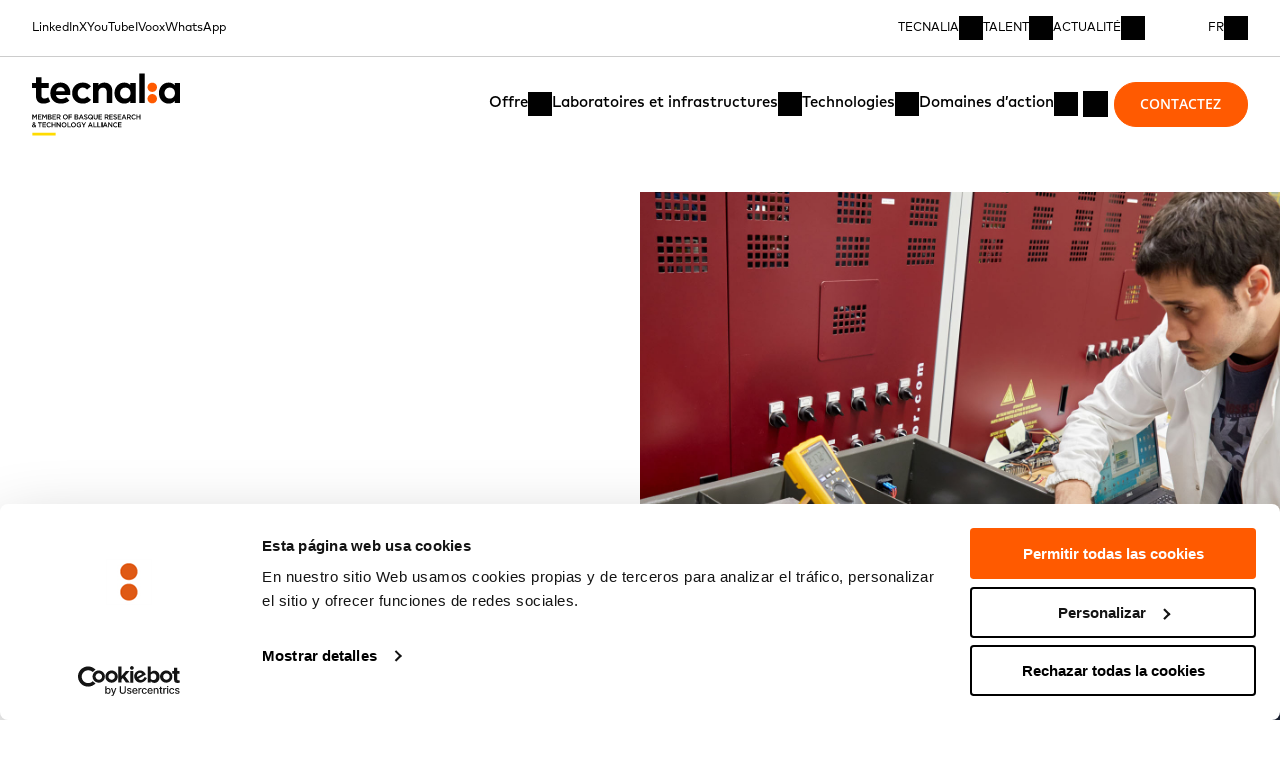

--- FILE ---
content_type: text/html; charset=UTF-8
request_url: https://www.tecnalia.com/fr/actifs-technologiques/sunset-onduleur-solaire-avec-stockage
body_size: 23738
content:
<!DOCTYPE html><html lang="fr"> <head><!-- <script is:inline>
      // Ensure dataLayer exists and configure Consent Mode defaults (deny until consent)
      window.dataLayer = window.dataLayer || [];
      function gtag() {
        window.dataLayer.push(arguments);
      }

      // Consent Mode default: cookieless pings allowed, storage denied until consent
      gtag("consent", "default", {
        ad_storage: "denied",
        ad_user_data: "denied",
        ad_personalization: "denied",
        analytics_storage: "denied",
        functionality_storage: "denied",
        personalization_storage: "denied",
        security_storage: "granted",
      });

      // Map Cookiebot categories to Google Consent Mode
      function updateConsentFromCookiebot() {
        try {
          var cb = window.Cookiebot && window.Cookiebot.consent;
          if (!cb) return;
          gtag("consent", "update", {
            analytics_storage: cb.statistics ? "granted" : "denied",
            ad_storage: cb.marketing ? "granted" : "denied",
            ad_user_data: cb.marketing ? "granted" : "denied",
            ad_personalization: cb.marketing ? "granted" : "denied",
            functionality_storage: cb.preferences ? "granted" : "denied",
            personalization_storage: cb.preferences ? "granted" : "denied",
            security_storage: "granted",
          });
        } catch (e) {
          /* noop */
        }
      }
      window.addEventListener(
        "CookiebotOnConsentReady",
        updateConsentFromCookiebot,
      );
      window.addEventListener("CookiebotOnAccept", updateConsentFromCookiebot);

      // Always have a DL available, even if GTM is delayed/blocked initially.
      (function () {
        if (window.__pvFired) return;
        window.__pvFired = true;

        // Push immediately so GTM can process once it loads
        window.dataLayer.push({
          event: "page_view_custom",
          url_referrer: window.location.href,
        });

        // Also handle BFCache restores (back/forward nav) where scripts don't re-run
        // Add listener only once globally to avoid duplicates
        if (!window.__pvListenerAdded) {
          window.__pvListenerAdded = true;
          window.addEventListener("pageshow", function (ev) {
            if (ev.persisted) {
              window.dataLayer.push({
                event: "page_view_custom",
                url_referrer: window.location.href,
              });
            }
          });
        }
      })();
    </script> --><!-- Google Tag Manager --><script>
      // @ts-nocheck
      (function (w, d, s, l, i) {
        w[l] = w[l] || [];
        w[l].push({ "gtm.start": new Date().getTime(), event: "gtm.js" });
        var f = d.getElementsByTagName(s)[0],
          j = d.createElement(s),
          dl = l != "dataLayer" ? "&l=" + l : "";
        j.async = true;
        j.src = "https://www.googletagmanager.com/gtm.js?id=" + i + dl;
        f.parentNode.insertBefore(j, f);
      })(window, document, "script", "dataLayer", "GTM-PNLF6DR");
    </script><!-- End Google Tag Manager --><meta charset="utf-8"><link rel="icon" type="image/x-icon" href="/favicon.ico"><link rel="manifest" href="/manifest.json"><meta name="viewport" content="width=device-width, initial-scale=1.0, viewport-fit=cover"><meta name="format-detection" content="telephone=no, date=no, address=no, email=no"><!-- iOS specific meta tags for better iframe handling --><meta name="apple-mobile-web-app-capable" content="yes"><meta name="apple-touch-fullscreen" content="yes"><meta name="mobile-web-app-capable" content="yes"><title>Tecnalia</title><!-- WARNING no not insert Astro ClientRouter GTM stops working --><link rel="stylesheet" href="/_astro/index.i0R0_vTF.css">
<style>.content h1,.content h2,.content h3,.content h4,.content h5,.content h6{margin-bottom:var(--s3)}.content h1{font-size:var(--rd-fs-sec-xxxl);line-height:var(--rd-lh-sec-xxxl);letter-spacing:var(--rd-ls-sec-xxxl);font-family:var(--rd-font-secondary);font-weight:700}.content h2{font-size:var(--rd-fs-sec-xxl);line-height:var(--rd-lh-sec-xxl);letter-spacing:var(--rd-ls-sec-xxl);font-family:var(--rd-font-secondary);font-weight:700}.content h3{font-size:var(--rd-fs-sec-xl);line-height:var(--rd-lh-sec-xl);letter-spacing:var(--rd-ls-sec-xl);font-family:var(--rd-font-secondary);font-weight:700}.content h4,.content h5{font-size:var(--rd-fs-sec-lg);line-height:var(--rd-lh-sec-lg);letter-spacing:var(--rd-ls-sec-lg);font-family:var(--rd-font-secondary);font-weight:700}.content h6{font-size:var(--rd-fs-base);line-height:var(--rd-lh-base);letter-spacing:var(--rd-ls-base);font-family:var(--rd-font-primary);font-variation-settings:"wght" var(--rd-heading-font-variation-settings, 400)}.content dd:not(:last-child),.content ul:not(:last-child),.content ol:not(:last-child),.content p:not(:last-child){margin-bottom:var(--s6)}.content strong{font-weight:650;font-variation-settings:"wght" 650}.content em{font-style:italic}.content dt{font-size:var(--rd-fs-base);line-height:var(--rd-lh-base);letter-spacing:var(--rd-ls-base);font-family:var(--rd-font-primary);font-variation-settings:"wght" var(--rd-heading-font-variation-settings, 400);margin-bottom:var(--s3)}.content hr{border:var(--rd-dimension-border) solid var(--rd-color-light);margin-bottom:var(--s3);margin-top:var(--s3)}.content a{padding-bottom:var(--s3);text-decoration:underline;transition-property:all;transition-timing-function:cubic-bezier(.2,0,0,1);transition-duration:.3s}.content a:hover:not(:disabled){color:var(--rd-color-primary-400)}.content ul{padding-left:var(--rd-safe-area);list-style-type:initial}.content ul ul{list-style-type:circle}.content ul ul ul{list-style-type:square}.content li{margin-bottom:var(--s3)}.content ol{padding-left:var(--s2);list-style-type:decimal}
.divider{border:.0625rem solid var(--rd-color-primary);width:100%}
</style>
<link rel="stylesheet" href="/_astro/_slug_.tB4r6l1_.css">
<style>.row{column-gap:var(--rd-gutter);row-gap:calc(var(--rd-gutter) * 3)}
.full-row{width:100%}.full-row--inverted{background-color:var(--rd-color-light)}
.table-cell{padding-right:var(--rd-safe-area);padding-bottom:var(--s8);padding-top:var(--s6)}.table-cell__link{text-decoration:underline}.data-table{margin-bottom:3rem}@media screen and (min-width:992px){.data-table{margin-bottom:7.5rem}}.data-table__column{width:100%}.data-table__table{margin-top:var(--s3);width:100%}.data-table__table-header{color:var(--rd-color-secondary);display:flex;margin:var(--s5) 0}.data-table__table-content{border-top:var(--rd-dimension-border) solid var(--rd-color-primary)}.data-table__table-content:last-child{border-bottom:var(--rd-dimension-border) solid var(--rd-color-primary)}.data-table__table-content:nth-child(odd){background:#f7f6f5}.data-table .table-cell,.data-table__table-th{padding-left:var(--s)}.active__featured-description{padding-bottom:var(--s8)}.active__featured-description.fs-sec--xl{font-weight:400}
.icon{transition-property:all;transition-timing-function:cubic-bezier(.2,0,0,1);transition-duration:.3s}.icon--notransition{transition:none}
.agenda__content-text{padding-right:var(--s);padding-left:var(--s);align-items:center;border-top:var(--rd-dimension-border) solid var(--rd-color-primary);display:flex;height:100%;padding-bottom:var(--s3);padding-top:var(--s3);position:relative;transition:var(--rd-transition-timing-default);z-index:1;width:100%}.agenda__content-text:after{background:var(--rd-color-secondary);bottom:0;content:"";height:100%;left:0;position:absolute;transform:scaleY(0);transform-origin:bottom center;transition:transform var(--rd-transition-timing-default) ease-in-out;width:100%;z-index:var(--rd-before-after-z-index)}.agenda__content-text:hover:after{transform:scaleY(1)}.agenda__content-text:hover .agenda__content-number,.agenda__content-text:hover .agenda__content-date-details,.agenda__content-text:hover .agenda__content-link,.agenda__content-text:hover .agenda__content-event{color:var(--rd-color-light)}.agenda__content-date{margin-right:var(--s2);align-items:center;color:var(--rd-color-secondary);display:flex;flex-direction:column;width:25%;transition-property:all;transition-timing-function:cubic-bezier(.2,0,0,1);transition-duration:.3s}.agenda__content-date-details{display:flex;flex-direction:column;justify-content:flex-start}.agenda__content-link{color:var(--rd-color-primary);display:flex;flex:1;text-align:left}.agenda__content-link:last-child{border-bottom:var(--rd-dimension-border) solid var(--rd-color-primary)}.agenda__content-event{margin-left:var(--s4);transition-property:all;transition-timing-function:cubic-bezier(.2,0,0,1);transition-duration:.3s}.agenda__content-link .typography{width:100%}@media screen and (min-width:768px){.agenda__content-date{flex-direction:row;margin-right:0;width:12.5%}.agenda__content-number{margin-right:var(--s2)}}@media screen and (min-width:1600px){.agenda__content-event{margin-left:var(--s2)}}.agenda__content-aside{padding-left:var(--rd-safe-area);padding-right:var(--rd-safe-area)}@media screen and (min-width:1200px){.agenda__content-aside{padding-left:0;padding-right:0}}.agenda__content-main{padding-left:var(--rd-safe-area);padding-right:var(--rd-safe-area)}.related-agenda{padding-right:var(--s4);padding-left:var(--s4);flex-direction:column;width:100%}.related-agenda__title{margin-bottom:var(--s6)}.related-agenda .agenda__content-date{flex-direction:column}.related-agenda .agenda__content-number{margin-right:0}.related-agenda__content{margin-bottom:var(--s3)}.news-agenda-module{display:flex;flex-direction:column;width:100%}.news-agenda-module .related-agenda{margin-top:0}.news-agenda-module__related-events{width:33.3333333333%}@media screen and (min-width:1200px){.news-agenda-module{flex-direction:row}.news-agenda-module__related-news{flex-grow:1;margin-top:0;padding-right:0;width:66.6666666667%}.news-agenda-module__related-news:not(.news-agenda-module__related-news--padding){padding-left:0}.news-agenda-module__related-events{flex-grow:1;max-width:50%;width:33.3333333333%}}
.expert-module{padding-top:var(--s8);padding-bottom:var(--s8);padding-left:calc(var(--rd-gutter) * 3);padding-right:calc(var(--rd-gutter) * 3);background:#f7f6f5;position:relative;text-align:center;width:100%;z-index:1}.expert-module__name{display:block;margin-top:var(--s)}.expert-module__button{width:100%}.expert-module__button:not(:first-child){margin-top:var(--s4)}.expert-module__image{margin:0 auto}.expert-module .expert-module__image .picture__image{transition:var(--rd-generic-transform-timing)}.expert-module:hover .expert-module__image .picture__image{transform:var(--previews-zoom-transform);transition:var(--rd-generic-transform-timing)}@media screen and (min-width:1200px){.expert-module{margin-top:0;max-width:100%}}
.picture{overflow:hidden;position:relative}.picture picture{display:flex;opacity:0;transition:opacity var(--rd-transition-timing-default) ease-in-out var(--rd-transition-timing-default)}.picture--mounted picture{opacity:0}.picture--mounted .picture__preload{opacity:1}.picture--loaded picture{opacity:1}.picture__preload{display:flex;filter:blur(8px);height:100%;justify-content:center;opacity:0;pointer-events:none;transition:opacity .5s ease-in-out .5s;width:100%;z-index:10}.picture--loaded .picture__preload{opacity:0}.picture[class*=picture--ratio-] picture:before{content:"";display:block;height:0;position:relative}.picture--ratio-533-409 picture{aspect-ratio:533/409}.picture--ratio-24-19 picture{aspect-ratio:24/19}.picture--ratio-16-9 picture{aspect-ratio:16/9}.picture--ratio-8-3 picture{aspect-ratio:8/3}.picture--ratio-4-3 picture{aspect-ratio:4/3}.picture--ratio-3-2 picture{aspect-ratio:3/2}.picture--ratio-1-1 picture{aspect-ratio:1/1}.picture--ratio-5-4 picture{aspect-ratio:5/4}.picture__caption{margin-top:1rem}.picture__image--cover{object-fit:cover;object-position:center;min-width:100%;min-height:100%}.picture--contain{width:fit-content;height:fit-content}.picture__image--contain{object-fit:contain;width:100%;max-height:100%;max-width:100%;width:fit-content}.picture__picture--contain{height:100%;width:100%}.picture__picture--cover{min-height:100%;min-width:100%}
.breadcrumbs{position:relative;display:flex;align-items:center}.breadcrumbs--light .breadcrumbs__breadcrumb-items .breadcrumb__item{color:var(--rd-color-primary-contrast)}.breadcrumbs--light .breadcrumbs__breadcrumb-items .breadcrumb__divider{background-color:var(--rd-color-primary-contrast)}@media screen and (min-width:1200px){.breadcrumbs{margin-top:0}}.breadcrumbs__breadcrumb-items{align-items:center;display:inline-flex;width:100%}.breadcrumbs__breadcrumb-items>.breadcrumb__divider{margin-left:var(--s);margin-right:var(--s);width:.0625rem;height:1em;background-color:var(--rd-color-text)}.breadcrumbs__breadcrumb-items>.breadcrumb__item{color:var(--rd-color-text);white-space:nowrap}.breadcrumbs__breadcrumb-items>.breadcrumb__item:last-child{display:inline-block;max-width:100%;width:15rem;overflow:hidden;text-overflow:ellipsis;pointer-events:none}.breadcrumbs__breadcrumb-items>a{transition-property:all;transition-timing-function:cubic-bezier(.2,0,0,1);transition-duration:.3s}.breadcrumbs__breadcrumb-items>a:hover,.breadcrumbs__breadcrumb-items>a:focus-visible{opacity:.5}.breadcrumbs__breadcrumb-items .active{pointer-events:none}
.modal{padding:var(--rd-gutter);background:#f7f6f5;box-shadow:0 16px 24px #0000001a;color:var(--rd-color-primary);height:auto;margin:auto;max-width:1920px;overflow-y:scroll;position:relative;top:50%;transform:translateY(-50%);width:100%;z-index:9999999}.modal.modal--full{height:100%;padding:var(--s6) var(--rd-safe-area)}.modal-close{cursor:pointer;float:right;margin-bottom:var(--rd-gutter)}.modal--opened{overflow:hidden}.modal:focus{outline:none}.modal__body{height:100%}@media screen and (min-width:1200px){.modal{max-height:100vh;overflow-y:auto}}.rd-form__wrapper{height:fit-content;display:flex;flex-direction:row}.rd-form__wrapper--landing{padding-top:calc(var(--s) * 8);padding-right:var(--rd-safe-area);padding-left:var(--rd-safe-area)}.rd-form__wrapper--catalogue{display:grid;grid-template-columns:repeat(6,1fr);gap:var(--gutter)}@media screen and (min-width:992px){.rd-form__wrapper--catalogue{grid-template-columns:repeat(12,1fr)}}.rd-form__wrapper--catalogue .rd-form__image{display:none}@media screen and (min-width:992px){.rd-form__wrapper--catalogue .rd-form__image{display:flex;grid-column:1/4}}.rd-form__wrapper--catalogue .rd-form__content{grid-column:1/-1}@media screen and (min-width:992px){.rd-form__wrapper--catalogue .rd-form__content{grid-column:4/-1}}.rd-form__content{margin-top:auto;height:fit-content;display:flex;flex-direction:column;flex-grow:1}.rd-form__header{margin-bottom:1em}.rd-form__title:not(:last-child){margin-bottom:.33em}.rd-form__iframe--loading{display:none}.rd-form__iframe{width:100%;border:none;overflow:hidden;-webkit-overflow-scrolling:touch}@supports (-webkit-touch-callout: none){.rd-form__iframe{transform:translateZ(0);-webkit-transform:translateZ(0);will-change:transform}}.rd-form__error{padding:1rem;background-color:#ffeaa7;border:1px solid #fdcb6e;border-radius:4px;color:#2d3436;text-align:center}
.generic-preview{display:flex;flex-direction:column;position:relative;width:100%;height:100%}.generic-preview a{flex-grow:1}.generic-preview__content{padding-right:var(--s4);padding-left:var(--s4);background:var(--rd-color-light);border-bottom:var(--rd-dimension-border) solid var(--rd-color-primary);flex-grow:1;padding-bottom:var(--s6);padding-top:var(--s3);position:relative;transition:var(--rd-generic-transform-timing);z-index:var(--rd-z-index-card-content);transition-property:all;transition-timing-function:cubic-bezier(.2,0,0,1);transition-duration:.3s}.generic-preview .generic-preview__content{transition:0s background}.generic-preview__content:after{background:var(--rd-color-secondary);bottom:0;content:"";height:100%;left:0;position:absolute;transform:scaleY(0);transform-origin:bottom center;transition:transform var(--rd-transition-timing-default) ease-in-out;width:100%;z-index:var(--rd-before-after-z-index)}.generic-preview:hover .generic-preview__content:after{transform:scaleY(1)}.generic-preview:hover .generic-preview__content{color:var(--rd-color-light)}.generic-preview__date{color:var(--rd-color-light);display:flex;flex-direction:column;position:absolute;right:var(--s3);text-shadow:.0625rem .0625rem .125rem #000;top:var(--s3)}.generic-preview__date .typography:first-child{margin:auto}.generic-preview__date .typography:last-child{text-transform:capitalize}.generic-preview .generic-preview__picture .picture__image{transition:var(--rd-generic-transform-timing)}.generic-preview:hover .generic-preview__picture .picture__image{transform:var(--previews-zoom-transform);transition:var(--rd-generic-transform-timing)}.generic-preview__wrapper{height:100%;position:relative}.generic-preview:hover .generic-preview__content{border-bottom-color:var(--rd-color-secondary)}.generic-preview__content-excerpt{overflow:hidden;text-overflow:ellipsis;display:-webkit-box;-webkit-line-clamp:3;line-clamp:3;-webkit-box-orient:vertical}@media screen and (min-width:768px){.generic-preview--horizontal{flex-direction:row;height:100%}.generic-preview--horizontal .generic-preview__picture{width:33%;flex-shrink:0}.generic-preview--horizontal .generic-preview__picture-image,.generic-preview--horizontal .picture__picture--cover{height:100%;width:100%}.generic-preview--bigger-image .generic-preview__picture{width:35%}.generic-preview__picture-image{min-height:100%}.generic-preview__content{padding-right:var(--s2);padding-left:var(--s4)}}
.hero{margin-bottom:3rem}@media screen and (min-width:992px){.hero{margin-bottom:7.5rem}}.hero{color:var(--rd-color-light);display:flex;flex-direction:column;height:100%;overflow:hidden}@media screen and (min-width:1200px){.hero{min-height:30rem;max-height:80vh}}.hero--vertical{max-height:none}.hero--inverted{padding-right:var(--rd-safe-area);padding-left:var(--rd-safe-area)}.hero--inverted .hero__column-content{padding-left:0}.hero--inverted,.hero--inverted .breadcrumbs{color:var(--rd-color-primary)}.hero__column{width:100%}.hero__column-picture{height:60vw}@media screen and (min-width:768px){.hero__column-picture{height:40vw;max-height:40vw}}.hero__column-content{padding-top:var(--s8);padding-left:var(--rd-safe-area);padding-right:var(--rd-safe-area);background:var(--rd-color-primary);display:flex;flex-direction:column;overflow:hidden;padding-bottom:var(--s6);position:relative;z-index:1}.hero__column-content>*:nth-child(2){margin-bottom:auto}.hero--inverted .hero__column-content{background:var(--rd-color-light);padding-top:0}.hero__common-content{display:flex;flex-direction:column;flex-grow:1;justify-content:space-between}.hero .related-tags{margin-bottom:0;margin-top:0}.hero__picture,.hero__image{height:100%}.hero--vertical .hero__common-content-main{margin-top:var(--s6)}.hero__common-content-main .button{width:100%}.hero .parallax-banner{flex-grow:1;height:auto;min-height:35vh;overflow:hidden}.hero--vertical .parallax-banner{min-height:35vh}.hero--blog{--color-hero-category-inverted-title: #4d5357}.hero--blog .hero__column-picture{aspect-ratio:5/3;display:flex;align-items:center;overflow:hidden}.hero--blog .hero__column-picture>div{width:100%}.hero--blog .hero__column-picture .picture{min-width:100%}@media screen and (min-width:992px){.hero--blog .hero__column-picture{aspect-ratio:3/1}}.hero--blog.hero--vertical .parallax-banner{min-height:50vh}.hero--blog.hero--vertical .hero__column-content{padding-bottom:0}@media screen and (min-width:1200px){.hero{flex-direction:row;position:relative}.hero__column{width:50%}.hero__column-picture{height:auto;max-height:unset}.hero__column-picture>*{height:100%}.hero__column-picture .picture{height:100%}.hero--vertical{flex-direction:column}.hero--vertical .hero__column-content{padding-bottom:4rem}.hero--vertical .hero__column{width:100%}.hero--vertical .hero__common-content{flex-direction:row}.hero--vertical .hero__common-content-main{margin-top:0;width:25%}.hero--vertical .hero__common-content-main{display:flex;justify-content:flex-end;margin:auto 0}.hero--vertical .hero-category-title{width:50%}.hero--vertical .hero-category-title.hero-category-title--inverted{width:100%}.hero .parallax-banner{height:100%}.hero--blog.hero--vertical .parallax-banner{min-height:48rem}}@media screen and (min-width:1600px){.hero{min-height:50vh}.hero--blog.hero--vertical .parallax-banner{min-height:48rem}.hero--vertical .hero__column-content{padding-bottom:4rem;padding-top:4rem;padding-left:var(--rd-safe-area);padding-right:var(--rd-safe-area)}}
.main-layout{display:flex;flex-direction:column;gap:calc(var(--rd-gutter) * 3)}@media screen and (min-width:1200px){.main-layout{flex-direction:row}}.main-layout-top-column{width:100%}.main-layout__main{display:flex;flex-direction:column;width:100%}.main-layout__main-content{width:100%}.main-layout__main-share{display:flex;flex-shrink:0;margin-bottom:var(--s6);width:auto}.main-layout__aside{display:flex;flex-direction:column;width:100%;gap:calc(var(--rd-gutter) * 2)}.main-layout__aside>div{margin-bottom:var(--s8)}@media screen and (min-width:1200px){.main-layout{flex-direction:row}.main-layout__main{flex-direction:row;width:75%}.main-layout__main-share{margin-right:var(--s8)}.main-layout__aside{flex-direction:column;width:25%}.main-layout__aside>div:last-child{margin-bottom:0}}
.rd-media-gallery{overflow:hidden}.rd-media-gallery--light{margin-top:2.5rem}@media screen and (min-width:992px){.rd-media-gallery--light{margin-top:2.85rem}}.rd-media-gallery--grey{background-color:var(--rd-color-grey-50)}.rd-media-gallery--dark{background-color:var(--rd-color-primary)}.rd-media-gallery--dark .rd-media-gallery__item-caption{color:var(--rd-color-light)}.rd-media-gallery .slider__header{margin-bottom:4.07rem}@media screen and (min-width:576px){.rd-media-gallery .slider__header{margin-bottom:2.71rem}}.rd-media-gallery .slider__card{overflow:visible;margin-bottom:calc(var(--s) * 24)}@media screen and (min-width:992px){.rd-media-gallery .slider__card{margin-bottom:calc(var(--s) * 17)}}.rd-media-gallery__item{width:fit-content;overflow:visible;width:100%;height:100%}.rd-media-gallery__image,.rd-media-gallery__video{height:calc(120vw - var(--rd-safe-area) * 2)}@media screen and (min-width:576px){.rd-media-gallery__image,.rd-media-gallery__video{height:100%}}@media screen and (min-width:992px){.rd-media-gallery__image,.rd-media-gallery__video{height:33vw}}@media screen and (min-width:1200px){.rd-media-gallery__image,.rd-media-gallery__video{height:25vw}}.rd-media-gallery__image .picture__picture,.rd-media-gallery__video .picture__picture{height:100%}.rd-media-gallery__video{aspect-ratio:4/3;max-width:100%}.rd-media-gallery__item-caption{display:block;color:var(--rd-color-primary);position:absolute;bottom:0;transform:translateY(calc(100% + 1.33em));font-size:var(--rd-fs-sec-lg);line-height:var(--rd-lh-sec-lg);letter-spacing:var(--rd-ls-sec-lg);font-family:var(--rd-font-secondary);font-weight:450}
.title-text-component__content{margin-bottom:var(--s3);margin-top:var(--s4)}.title-text-component__title{display:block}
.featured-link{cursor:pointer;position:relative;z-index:1}.featured-link__wrapper:after{background:var(--rd-color-secondary);bottom:0;content:"";height:100%;left:0;position:absolute;transform:scaleY(0);transform-origin:bottom center;transition:transform var(--rd-transition-timing-default) ease-in-out;width:100%;z-index:var(--rd-before-after-z-index)}.featured-link:hover .featured-link__wrapper:after{transform:scaleY(1)}.featured-link__column{width:100%}.featured-link__wrapper{align-items:center;border-bottom:var(--rd-dimension-border) solid var(--rd-color-primary);border-top:var(--rd-dimension-border) solid var(--rd-color-primary);display:flex;height:88px;position:relative;transition:all var(--rd-transition-timing-faster) ease-in-out;z-index:1}.featured-link__title{flex:1}.featured-link:hover,.featured-link:hover .featured-link__icon{color:var(--rd-color-light);--color: var(--rd-color-light)}.feature-link__title--uppercase{text-transform:uppercase}@media screen and (min-width:768px){.featured-link__wrapper{padding-right:var(--s);padding-left:var(--s)}}
.related-content-cards{padding-top:var(--rd-section-padding-top);padding-bottom:var(--rd-section-padding-bottom)}.related-content-cards__wrapper{display:flex}.related-content-cards__card:first-child{margin-right:var(--s8)}.related-content-cards__cards .grid__item{margin-bottom:5rem}.related-content-cards--background{padding-top:5rem;padding-bottom:5rem;background:#f7f6f5}.related-content-cards__title{margin-bottom:var(--s6)}.related-content-cards__subtitle{margin-bottom:var(--s3)}.related-content-cards__column{width:50%}
.loader{margin-bottom:15rem;margin-top:15rem;text-align:center;width:100%}.loader--small{margin-top:5rem;margin-bottom:5rem}.loader-dots{display:inline-block;height:5rem;margin-left:auto;margin-right:auto;position:relative;width:5rem}.loader-dots div{animation:loader 1.2s linear infinite;background:var(--rd-color-secondary);border-radius:50%;height:1rem;position:absolute;width:1rem}.loader-dots div:nth-child(1){animation-delay:0s;left:.5rem;top:var(--s2)}.loader-dots div:nth-child(2){animation-delay:-.4s;left:2rem;top:var(--s2)}.loader-dots div:nth-child(3){animation-delay:-.8s;left:3.5rem;top:var(--s2)}.loader-dots div:nth-child(4){animation-delay:-.4s;left:.5rem;top:2rem}.loader-dots div:nth-child(5){animation-delay:-.8s;left:2rem;top:2rem}.loader-dots div:nth-child(6){animation-delay:-1.2s;left:3.5rem;top:2rem}.loader-dots div:nth-child(7){animation-delay:-.8s;left:.5rem;top:3.5rem}.loader-dots div:nth-child(8){animation-delay:-1.2s;left:2rem;top:3.5rem}.loader-dots div:nth-child(9){animation-delay:-1.6s;left:3.5rem;top:3.5rem}@keyframes loader{0%,to{opacity:1}50%{opacity:.5}}
.hero-category-title{margin-bottom:4rem}.hero-category-title__category{color:var(--rd-color-secondary);margin-bottom:var(--s5)}.rd-hero-category-title__title,.hero-category-title__title{margin-top:var(--s3)}.hero-category-title__title,.hero-category-title__extra{color:var(--rd-color-light)}.hero-category-title__position{margin-top:var(--s3)}.hero-category-title__button{margin-top:3rem;width:100%}.hero-category-title--inverted .rd-hero-category-title__title,.hero-category-title--inverted .hero-category-title__title,.hero-category-title--inverted .hero-category-title__extra{color:var(--rd-color-text)}.ambit .generic-hero .hero-category-title__title:after{color:var(--rd-color-secondary);content:":";margin-left:var(--s3);position:relative;top:0}.hero-category-title__extra{margin-top:var(--s5)}.hero-category-title.hero-category-title--full-width{width:100%}.hero-category-title--Blog{margin-bottom:var(--s5)}.hero-category-title__date{display:block;margin-top:var(--s5)}.hero-category-title__extra{margin-top:var(--s)}@media screen and (min-width:768px){.hero-category-title__button{width:50%}}
.related-tags{margin-bottom:5rem;margin-top:var(--s6);min-height:88px;position:relative}.related-tags--with-border:before{background-color:var(--rd-color-primary);content:"";height:var(--rd-dimension-border);left:0;position:absolute;top:calc(var(--s6) * -1);width:100%}.related-tags .related-tags__title,.related-tags__name{margin-bottom:var(--s5)}a.related-tags__item{text-decoration:underline;transition-property:all;transition-timing-function:cubic-bezier(.2,0,0,1);transition-duration:.3s}a.related-tags__item:hover{color:var(--rd-color-primary-400);cursor:pointer}.related-tags__grid{row-gap:calc(var(--rd-gutter) * 1.5)}
.grid{display:grid}
</style>
<link rel="stylesheet" href="/_astro/_slug_.BLymGqRu.css">
<style>.rd-catalogue-download{--background-color: var(--rd-color-grey-50);display:flex;flex-direction:column;background-color:var(--background-color);align-items:center;padding:3rem}.rd-catalogue-download--clear{padding:0;align-items:flex-start}.rd-catalogue-download--clear .rd-catalogue-download__image{border:.0625rem solid var(--rd-color-grey-100);background:var(--rd-color-light);padding:5rem 4rem}.rd-catalogue-download--clear .rd-catalogue-download__desc{text-align:left}.rd-catalogue-download__image{padding-left:2rem;padding-right:2rem}.rd-catalogue-download__desc{text-align:center;margin-top:var(--s4);font-size:var(--rd-fs-sec-lg);line-height:var(--rd-lh-sec-lg);letter-spacing:var(--rd-ls-sec-lg);font-family:var(--rd-font-secondary);font-weight:500}.rd-catalogue-download__button{margin-top:var(--s6)}
.print-button__button.button{border-left:none;justify-content:center;width:var(--rd-dimension-button);height:var(--rd-dimension-button);max-width:var(--rd-dimension-button)}.print-button__button .icon{--color: var(--rd-color-secondary)}.print-button__button:hover .icon{--color: var(--rd-color-light)}@media screen and (min-width:768px){.print-button__button--open-download{border-bottom:var(--rd-dimension-border) solid var(--rd-color-secondary)}.print-button__button--open-download{border-left:none}}@media screen and (min-width:1200px){.print-button__button.button{border-left:var(--rd-dimension-border) solid var(--rd-color-secondary);border-top:none}}.share-buttons{display:flex;flex-direction:row;position:absolute;top:calc(var(--rd-dimension-button) - var(--rd-dimension-border))}.share-buttons__item{justify-content:center;padding:0;--color: var(--rd-color-secondary)}.share-buttons__item:hover{--color: var(--rd-color-light)}.share-buttons>*+*>.share-buttons__item{border-left:none}@media screen and (min-width:768px){.share-buttons{position:relative;top:0}}@media screen and (min-width:1200px){.share-buttons{display:flex;flex-direction:column}.share-buttons a:not(:last-child) .share-buttons__item{border-bottom:none}.share-buttons>*+*>.share-buttons__item{border-top:none;border-left:var(--rd-dimension-border) solid var(--rd-color-secondary)}}.social-share-print{padding-right:calc(var(--rd-gutter) * 2);margin-bottom:calc(var(--rd-gutter) * 4);display:flex}.social-share-print__column{display:flex;flex-direction:row;position:relative;width:100%}.social-share-print .button{width:var(--rd-dimension-button);height:var(--rd-dimension-button);max-width:var(--rd-dimension-button);justify-content:center}.social-share-print__icon--share{--color: var(--rd-color-secondary)}.social-share-print__icon--close{--color: var(--rd-color-light)}.social-share-print__button{--color: var(--rd-color-secondary)}.social-share-print__button:hover .social-share-print__icon{--color: var(--rd-color-light)}.social-share-print__button--open.button{background:var(--rd-color-secondary);--color: var(--rd-color-light)}.social-share-print__button--open.button:hover{background-color:var(--rd-color-secondary)}.social-share-print__button--open.button:hover .social-share-print__icon{--color: var(--rd-color-light)}.social-share-print--white .share-buttons>div{background-color:var(--rd-color-light)}.social-share-print--white .button:hover{background-color:var(--rd-color-secondary)}@media screen and (min-width:768px){.social-share-print{margin-bottom:4rem}}@media screen and (min-width:1200px){.social-share-print__column{display:block}.social-share-print__button:first-child{border-right:var(--rd-dimension-border) solid var(--rd-color-secondary)}}
.title-text-button{padding-top:var(--s8);padding-bottom:var(--s8);padding-left:var(--rd-safe-area);padding-right:var(--rd-safe-area);background:#f7f6f5;position:relative;z-index:1}.title-text-button__title,.title-text-button__text{margin-bottom:var(--s6)}.title-text-button__button{width:100%}@media screen and (min-width:1200px){.title-text-button{padding-left:var(--rd-safe-area);padding-right:var(--rd-safe-area);margin-top:0;max-width:100%}}
</style>
<link rel="stylesheet" href="/_astro/index.DHBATib1.css">
<link rel="stylesheet" href="/_astro/index.DcEhC3gE.css">
<style>.button{min-height:var(--rd-dimension-button);padding-right:var(--s2);padding-left:var(--s2);align-items:center;background-color:transparent;border:var(--rd-dimension-border) solid var(--rd-color-secondary);box-sizing:border-box;color:var(--rd-color-secondary);cursor:pointer;display:flex;flex:1;justify-content:center;outline:none;padding-bottom:var(--s3);padding-top:var(--s3);position:relative;transition:var(--rd-transition-timing-default)}.button:hover{color:var(--rd-color-light)}.button--secondary{border:var(--rd-dimension-border) solid var(--rd-color-light);color:var(--rd-color-light)}.button--secondary .icon{--color: var(--rd-color-light)}.button--secondary:hover{color:var(--rd-color-secondary)}.button--secondary:hover .icon{--color: var(--rd-color-secondary)}.button:after{background:var(--rd-color-secondary);bottom:0;content:"";height:100%;left:0;position:absolute;transform:scaleY(0);transform-origin:bottom center;transition:transform var(--rd-transition-timing-faster) ease-in-out;width:100%;z-index:var(--rd-before-after-z-index)}.button--secondary:after{background:var(--rd-color-light);bottom:0;content:"";height:100%;left:0;position:absolute;transform:scaleY(0);transform-origin:bottom center;transition:transform var(--rd-transition-timing-default) ease-in-out;width:100%;z-index:var(--rd-before-after-z-index)}.button:hover:after{transform:scaleY(1)}.button svg{--color: var(--rd-color-secondary)}.button:hover svg{--color: var(--rd-color-light)}.button--disabled:hover{background-color:transparent;color:#25251f80}.button--disabled svg{--color: rgba(37, 37, 31, .5)}.button--secondary:hover:after{transform:scaleY(1)}.button--secondary svg{--color: var(--rd-color-light)}.button--secondary.button--disabled{border:var(--rd-dimension-border) solid rgba(255,255,255,.5);color:#ffffff80}.button--secondary:hover svg{--color: var(--rd-color-secondary)}.button--secondary:hover.button--disabled{background-color:transparent;color:#ffffff80}.button--disabled{background-color:transparent;border:var(--rd-dimension-border) solid rgba(37,37,31,.5);color:#25251f80;cursor:auto;pointer-events:none}.button--secondary.button--disabled svg{--color: vrgba(255, 255, 255, .5)}
</style></head> <body id="root" class="body"> <!-- Google Tag Manager (noscript) --> <noscript> <iframe src="https://www.googletagmanager.com/ns.html?id=GTM-PNLF6DR" height="0" width="0" style="display:none;visibility:hidden"></iframe> </noscript> <!-- End Google Tag Manager (noscript) --> <style>astro-island,astro-slot,astro-static-slot{display:contents}</style><script>(()=>{var e=async t=>{await(await t())()};(self.Astro||(self.Astro={})).load=e;window.dispatchEvent(new Event("astro:load"));})();</script><script>(()=>{var A=Object.defineProperty;var g=(i,o,a)=>o in i?A(i,o,{enumerable:!0,configurable:!0,writable:!0,value:a}):i[o]=a;var d=(i,o,a)=>g(i,typeof o!="symbol"?o+"":o,a);{let i={0:t=>m(t),1:t=>a(t),2:t=>new RegExp(t),3:t=>new Date(t),4:t=>new Map(a(t)),5:t=>new Set(a(t)),6:t=>BigInt(t),7:t=>new URL(t),8:t=>new Uint8Array(t),9:t=>new Uint16Array(t),10:t=>new Uint32Array(t),11:t=>1/0*t},o=t=>{let[l,e]=t;return l in i?i[l](e):void 0},a=t=>t.map(o),m=t=>typeof t!="object"||t===null?t:Object.fromEntries(Object.entries(t).map(([l,e])=>[l,o(e)]));class y extends HTMLElement{constructor(){super(...arguments);d(this,"Component");d(this,"hydrator");d(this,"hydrate",async()=>{var b;if(!this.hydrator||!this.isConnected)return;let e=(b=this.parentElement)==null?void 0:b.closest("astro-island[ssr]");if(e){e.addEventListener("astro:hydrate",this.hydrate,{once:!0});return}let c=this.querySelectorAll("astro-slot"),n={},h=this.querySelectorAll("template[data-astro-template]");for(let r of h){let s=r.closest(this.tagName);s!=null&&s.isSameNode(this)&&(n[r.getAttribute("data-astro-template")||"default"]=r.innerHTML,r.remove())}for(let r of c){let s=r.closest(this.tagName);s!=null&&s.isSameNode(this)&&(n[r.getAttribute("name")||"default"]=r.innerHTML)}let p;try{p=this.hasAttribute("props")?m(JSON.parse(this.getAttribute("props"))):{}}catch(r){let s=this.getAttribute("component-url")||"<unknown>",v=this.getAttribute("component-export");throw v&&(s+=` (export ${v})`),console.error(`[hydrate] Error parsing props for component ${s}`,this.getAttribute("props"),r),r}let u;await this.hydrator(this)(this.Component,p,n,{client:this.getAttribute("client")}),this.removeAttribute("ssr"),this.dispatchEvent(new CustomEvent("astro:hydrate"))});d(this,"unmount",()=>{this.isConnected||this.dispatchEvent(new CustomEvent("astro:unmount"))})}disconnectedCallback(){document.removeEventListener("astro:after-swap",this.unmount),document.addEventListener("astro:after-swap",this.unmount,{once:!0})}connectedCallback(){if(!this.hasAttribute("await-children")||document.readyState==="interactive"||document.readyState==="complete")this.childrenConnectedCallback();else{let e=()=>{document.removeEventListener("DOMContentLoaded",e),c.disconnect(),this.childrenConnectedCallback()},c=new MutationObserver(()=>{var n;((n=this.lastChild)==null?void 0:n.nodeType)===Node.COMMENT_NODE&&this.lastChild.nodeValue==="astro:end"&&(this.lastChild.remove(),e())});c.observe(this,{childList:!0}),document.addEventListener("DOMContentLoaded",e)}}async childrenConnectedCallback(){let e=this.getAttribute("before-hydration-url");e&&await import(e),this.start()}async start(){let e=JSON.parse(this.getAttribute("opts")),c=this.getAttribute("client");if(Astro[c]===void 0){window.addEventListener(`astro:${c}`,()=>this.start(),{once:!0});return}try{await Astro[c](async()=>{let n=this.getAttribute("renderer-url"),[h,{default:p}]=await Promise.all([import(this.getAttribute("component-url")),n?import(n):()=>()=>{}]),u=this.getAttribute("component-export")||"default";if(!u.includes("."))this.Component=h[u];else{this.Component=h;for(let f of u.split("."))this.Component=this.Component[f]}return this.hydrator=p,this.hydrate},e,this)}catch(n){console.error(`[astro-island] Error hydrating ${this.getAttribute("component-url")}`,n)}}attributeChangedCallback(){this.hydrate()}}d(y,"observedAttributes",["props"]),customElements.get("astro-island")||customElements.define("astro-island",y)}})();</script><astro-island uid="Z1cr2eB" prefix="r4" component-url="/_astro/lang.NK1PbK63.js" component-export="default" renderer-url="/_astro/client.Cl4R2wYs.js" props="{&quot;currentLang&quot;:[0,&quot;fr&quot;]}" ssr client="load" opts="{&quot;name&quot;:&quot;LangProvider&quot;,&quot;value&quot;:true}" await-children><astro-slot> <astro-island uid="Z131roi" prefix="r1" component-url="/_astro/helmet.BDCq_St2.js" component-export="default" renderer-url="/_astro/client.Cl4R2wYs.js" props="{&quot;breadcrumbs&quot;:[1,[[0,{&quot;url&quot;:[0,&quot;/&quot;],&quot;title&quot;:[0,&quot;Accueil&quot;]}],[0,{&quot;url&quot;:[0,&quot;/actifs-technologiques&quot;],&quot;title&quot;:[0,&quot;Actifs technologiques&quot;]}],[0,{&quot;url&quot;:[0,&quot;/actifs-technologiques/sunset-onduleur-solaire-avec-stockage&quot;],&quot;title&quot;:[0,&quot;SUNSET : Onduleur solaire avec stockage&quot;]}]]],&quot;seo&quot;:[0,{&quot;canonical&quot;:[0,&quot;https://www.tecnalia.com/fr/actifs-technologiques/sunset-onduleur-solaire-avec-stockage&quot;],&quot;description&quot;:[0,&quot;SUNSET est une solution intégrale, souple et adaptable aux besoins de chaque consommateur, capable d’entraîner des économies importantes sur le coût de l’énergie.&quot;],&quot;opengraph&quot;:[0,{&quot;title&quot;:[0,&quot;SUNSET : Onduleur solaire avec stockage | Activos | Tecnalia&quot;],&quot;description&quot;:[0,&quot;SUNSET est une solution intégrale, souple et adaptable aux besoins de chaque consommateur, capable d’entraîner des économies importantes sur le coût de l’énergie.&quot;],&quot;image&quot;:[0,&quot;https://cms.tecnalia.com/uploads/2020/07/tecnalia-activos-sunset.jpg&quot;]}],&quot;robots&quot;:[0,&quot;max-snippet:-1, max-image-preview:large, max-video-preview:-1&quot;],&quot;title&quot;:[0,&quot;SUNSET : Onduleur solaire avec stockage | Activos | Tecnalia&quot;],&quot;twitter&quot;:[0,{&quot;title&quot;:[0,&quot;SUNSET : Onduleur solaire avec stockage | Activos | Tecnalia&quot;],&quot;description&quot;:[0,&quot;SUNSET est une solution intégrale, souple et adaptable aux besoins de chaque consommateur, capable d’entraîner des économies importantes sur le coût de l’énergie.&quot;],&quot;image&quot;:[0,&quot;https://cms.tecnalia.com/uploads/2020/07/tecnalia-activos-sunset.jpg&quot;]}]}],&quot;translatedSlugs&quot;:[0,{&quot;eu&quot;:[0,&quot;https://www.tecnalia.com/eu/aktibo-teknologikoak/sunset-inbertsore-fotovoltaikoa-metaketarekin&quot;],&quot;en&quot;:[0,&quot;https://www.tecnalia.com/en/technological-assets/sunset-photovoltaic-inverter-with-storage&quot;],&quot;es&quot;:[0,&quot;https://www.tecnalia.com/activos/sunset-inversor-fotovoltaico-con-almacenamiento&quot;],&quot;fr&quot;:[0,&quot;https://www.tecnalia.com/fr/actifs-technologiques/sunset-onduleur-solaire-avec-stockage&quot;],&quot;current&quot;:[0,&quot;https://www.tecnalia.com/fr/actifs-technologiques/sunset-onduleur-solaire-avec-stockage&quot;]}],&quot;routeKey&quot;:[0,&quot;active&quot;],&quot;totalPages&quot;:[0,1],&quot;currentPage&quot;:[0,1],&quot;slug&quot;:[0],&quot;lang&quot;:[0,&quot;fr&quot;]}" ssr client="load" opts="{&quot;name&quot;:&quot;HelmetProviderWrapper&quot;,&quot;value&quot;:true}"></astro-island> <astro-island uid="1haPiy" prefix="r2" component-url="/_astro/RDHeader.B3sCHnQm.js" component-export="default" renderer-url="/_astro/client.Cl4R2wYs.js" props="{&quot;menuMain&quot;:[0,{&quot;id&quot;:[0,113],&quot;original_slug&quot;:[0,&quot;main&quot;],&quot;slug&quot;:[0,&quot;main-fr&quot;],&quot;description&quot;:[0,&quot;Main FR&quot;],&quot;lang&quot;:[0,&quot;fr&quot;],&quot;items&quot;:[1,[[0,{&quot;title&quot;:[0,&quot;Offre&quot;],&quot;slug&quot;:[0,&quot;&quot;],&quot;object_type&quot;:[0,&quot;custom&quot;],&quot;object_id&quot;:[0,&quot;22823&quot;],&quot;menu_id&quot;:[0,22823],&quot;parent_id&quot;:[0,&quot;0&quot;],&quot;blank&quot;:[0,false],&quot;items&quot;:[1,[[0,{&quot;title&quot;:[0,&quot;Accreditations et Reconnaissances&quot;],&quot;slug&quot;:[0,&quot;/fr/accreditations-et-reconnaissances&quot;],&quot;object_type&quot;:[0,&quot;page&quot;],&quot;object_id&quot;:[0,&quot;23174&quot;],&quot;menu_id&quot;:[0,24874],&quot;parent_id&quot;:[0,&quot;22823&quot;],&quot;blank&quot;:[0,false],&quot;fields&quot;:[0,{&quot;cta&quot;:[0,{&quot;link_target&quot;:[0,&quot;_blank&quot;],&quot;link_text&quot;:[0,&quot;&quot;],&quot;link_url&quot;:[0,&quot;&quot;]}],&quot;gradient&quot;:[0,{&quot;type&quot;:[0,&quot;none&quot;]}],&quot;featured&quot;:[0,false],&quot;button&quot;:[0,false],&quot;text&quot;:[0,&quot;&quot;]}]}],[0,{&quot;title&quot;:[0,&quot;Services de laboratoire&quot;],&quot;slug&quot;:[0,&quot;/fr/services-de-laboratoire&quot;],&quot;object_type&quot;:[0,&quot;page&quot;],&quot;object_id&quot;:[0,&quot;22771&quot;],&quot;menu_id&quot;:[0,22824],&quot;parent_id&quot;:[0,&quot;22823&quot;],&quot;blank&quot;:[0,false],&quot;fields&quot;:[0,{&quot;cta&quot;:[0,{&quot;link_target&quot;:[0,&quot;_blank&quot;],&quot;link_text&quot;:[0,&quot;&quot;],&quot;link_url&quot;:[0,&quot;&quot;]}],&quot;gradient&quot;:[0,{&quot;type&quot;:[0,&quot;none&quot;]}],&quot;featured&quot;:[0,false],&quot;button&quot;:[0,false],&quot;text&quot;:[0,&quot;&quot;]}]}],[0,{&quot;title&quot;:[0,&quot;Projets de R&amp;D+I&quot;],&quot;slug&quot;:[0,&quot;/fr/projets&quot;],&quot;object_type&quot;:[0,&quot;page&quot;],&quot;object_id&quot;:[0,&quot;22780&quot;],&quot;menu_id&quot;:[0,55215],&quot;parent_id&quot;:[0,&quot;22823&quot;],&quot;blank&quot;:[0,false],&quot;fields&quot;:[0,{&quot;cta&quot;:[0,{&quot;link_target&quot;:[0,&quot;_blank&quot;],&quot;link_text&quot;:[0,&quot;&quot;],&quot;link_url&quot;:[0,&quot;&quot;]}],&quot;gradient&quot;:[0,{&quot;type&quot;:[0,&quot;none&quot;]}],&quot;featured&quot;:[0,false],&quot;button&quot;:[0,false],&quot;text&quot;:[0,&quot;&quot;]}]}],[0,{&quot;title&quot;:[0,&quot;Actifs technologiques&quot;],&quot;slug&quot;:[0,&quot;/fr/actifs-technologiques&quot;],&quot;object_type&quot;:[0,&quot;page&quot;],&quot;object_id&quot;:[0,&quot;22748&quot;],&quot;menu_id&quot;:[0,22826],&quot;parent_id&quot;:[0,&quot;22823&quot;],&quot;blank&quot;:[0,false],&quot;fields&quot;:[0,{&quot;cta&quot;:[0,{&quot;link_target&quot;:[0,&quot;_blank&quot;],&quot;link_text&quot;:[0,&quot;&quot;],&quot;link_url&quot;:[0,&quot;&quot;]}],&quot;gradient&quot;:[0,{&quot;type&quot;:[0,&quot;none&quot;]}],&quot;featured&quot;:[0,false],&quot;button&quot;:[0,false],&quot;text&quot;:[0,&quot;&quot;]}]}],[0,{&quot;title&quot;:[0,&quot;Entreprises associées&quot;],&quot;slug&quot;:[0,&quot;/fr/entreprises-associees&quot;],&quot;object_type&quot;:[0,&quot;page&quot;],&quot;object_id&quot;:[0,&quot;22755&quot;],&quot;menu_id&quot;:[0,22827],&quot;parent_id&quot;:[0,&quot;22823&quot;],&quot;blank&quot;:[0,false],&quot;fields&quot;:[0,{&quot;cta&quot;:[0,{&quot;link_target&quot;:[0,&quot;_blank&quot;],&quot;link_text&quot;:[0,&quot;&quot;],&quot;link_url&quot;:[0,&quot;&quot;]}],&quot;gradient&quot;:[0,{&quot;type&quot;:[0,&quot;none&quot;]}],&quot;featured&quot;:[0,false],&quot;button&quot;:[0,false],&quot;text&quot;:[0,&quot;&quot;]}]}],[0,{&quot;title&quot;:[0,&quot;Collaboration avec des entreprises&quot;],&quot;slug&quot;:[0,&quot;/fr/collaboration-avec-des-entreprises&quot;],&quot;object_type&quot;:[0,&quot;page&quot;],&quot;object_id&quot;:[0,&quot;23186&quot;],&quot;menu_id&quot;:[0,24875],&quot;parent_id&quot;:[0,&quot;22823&quot;],&quot;blank&quot;:[0,false],&quot;fields&quot;:[0,{&quot;cta&quot;:[0,{&quot;link_target&quot;:[0,&quot;_blank&quot;],&quot;link_text&quot;:[0,&quot;&quot;],&quot;link_url&quot;:[0,&quot;&quot;]}],&quot;gradient&quot;:[0,{&quot;type&quot;:[0,&quot;none&quot;]}],&quot;featured&quot;:[0,false],&quot;button&quot;:[0,false],&quot;text&quot;:[0,&quot;&quot;]}]}],[0,{&quot;title&quot;:[0,&quot;Cas de succès&quot;],&quot;slug&quot;:[0,&quot;/fr/cas-de-succes&quot;],&quot;object_type&quot;:[0,&quot;page&quot;],&quot;object_id&quot;:[0,&quot;22768&quot;],&quot;menu_id&quot;:[0,22828],&quot;parent_id&quot;:[0,&quot;22823&quot;],&quot;blank&quot;:[0,false],&quot;fields&quot;:[0,{&quot;cta&quot;:[0,{&quot;link_target&quot;:[0,&quot;_blank&quot;],&quot;link_text&quot;:[0,&quot;&quot;],&quot;link_url&quot;:[0,&quot;&quot;]}],&quot;gradient&quot;:[0,{&quot;type&quot;:[0,&quot;none&quot;]}],&quot;featured&quot;:[0,true],&quot;button&quot;:[0,false],&quot;text&quot;:[0,&quot;&quot;]}]}]]],&quot;fields&quot;:[0,{&quot;cta&quot;:[0,{&quot;link_target&quot;:[0,&quot;_blank&quot;],&quot;link_text&quot;:[0,&quot;&quot;],&quot;link_url&quot;:[0,&quot;&quot;]}],&quot;gradient&quot;:[0,{&quot;type&quot;:[0,&quot;none&quot;]}],&quot;featured&quot;:[0,false],&quot;button&quot;:[0,false],&quot;text&quot;:[0,&quot;&quot;]}]}],[0,{&quot;title&quot;:[0,&quot;Laboratoires et infrastructures&quot;],&quot;slug&quot;:[0,&quot;/fr/infrastructures&quot;],&quot;object_type&quot;:[0,&quot;page&quot;],&quot;object_id&quot;:[0,&quot;22765&quot;],&quot;menu_id&quot;:[0,80143],&quot;parent_id&quot;:[0,&quot;0&quot;],&quot;blank&quot;:[0,false],&quot;items&quot;:[1,[[0,{&quot;title&quot;:[0,&quot;Laboratoire des matériaux&quot;],&quot;slug&quot;:[0,&quot;/fr/infrastructures/laboratoire-dessais-des-materiaux&quot;],&quot;object_type&quot;:[0,&quot;infrastructure&quot;],&quot;object_id&quot;:[0,&quot;23458&quot;],&quot;menu_id&quot;:[0,80144],&quot;parent_id&quot;:[0,&quot;80143&quot;],&quot;blank&quot;:[0,false],&quot;fields&quot;:[0,{&quot;cta&quot;:[0,{&quot;link_target&quot;:[0,&quot;_blank&quot;],&quot;link_text&quot;:[0,&quot;&quot;],&quot;link_url&quot;:[0,&quot;&quot;]}],&quot;gradient&quot;:[0,{&quot;type&quot;:[0,&quot;none&quot;]}],&quot;featured&quot;:[0,false],&quot;button&quot;:[0,false],&quot;text&quot;:[0,&quot;&quot;]}]}],[0,{&quot;title&quot;:[0,&quot;Laboratoire électrique&quot;],&quot;slug&quot;:[0,&quot;/fr/infrastructures/laboratoire-dessais-sur-les-equipements-electriques&quot;],&quot;object_type&quot;:[0,&quot;infrastructure&quot;],&quot;object_id&quot;:[0,&quot;23440&quot;],&quot;menu_id&quot;:[0,80145],&quot;parent_id&quot;:[0,&quot;80143&quot;],&quot;blank&quot;:[0,false],&quot;fields&quot;:[0,{&quot;cta&quot;:[0,{&quot;link_target&quot;:[0,&quot;_blank&quot;],&quot;link_text&quot;:[0,&quot;&quot;],&quot;link_url&quot;:[0,&quot;&quot;]}],&quot;gradient&quot;:[0,{&quot;type&quot;:[0,&quot;none&quot;]}],&quot;featured&quot;:[0,false],&quot;button&quot;:[0,false],&quot;text&quot;:[0,&quot;&quot;]}]}],[0,{&quot;title&quot;:[0,&quot;Laboratoire pharmaceutique&quot;],&quot;slug&quot;:[0,&quot;/fr/infrastructures/laboratoire-de-developpement-pharmaceutique&quot;],&quot;object_type&quot;:[0,&quot;infrastructure&quot;],&quot;object_id&quot;:[0,&quot;23468&quot;],&quot;menu_id&quot;:[0,80146],&quot;parent_id&quot;:[0,&quot;80143&quot;],&quot;blank&quot;:[0,false],&quot;fields&quot;:[0,{&quot;cta&quot;:[0,{&quot;link_target&quot;:[0,&quot;_blank&quot;],&quot;link_text&quot;:[0,&quot;&quot;],&quot;link_url&quot;:[0,&quot;&quot;]}],&quot;gradient&quot;:[0,{&quot;type&quot;:[0,&quot;none&quot;]}],&quot;featured&quot;:[0,false],&quot;button&quot;:[0,false],&quot;text&quot;:[0,&quot;&quot;]}]}],[0,{&quot;title&quot;:[0,&quot;Laboratoire d&#39;aliments&quot;],&quot;slug&quot;:[0,&quot;/fr/infrastructures/laboratoire-danalyses-dingredients-et-daliments&quot;],&quot;object_type&quot;:[0,&quot;infrastructure&quot;],&quot;object_id&quot;:[0,&quot;23432&quot;],&quot;menu_id&quot;:[0,80147],&quot;parent_id&quot;:[0,&quot;80143&quot;],&quot;blank&quot;:[0,false],&quot;fields&quot;:[0,{&quot;cta&quot;:[0,{&quot;link_target&quot;:[0,&quot;_blank&quot;],&quot;link_text&quot;:[0,&quot;&quot;],&quot;link_url&quot;:[0,&quot;&quot;]}],&quot;gradient&quot;:[0,{&quot;type&quot;:[0,&quot;none&quot;]}],&quot;featured&quot;:[0,false],&quot;button&quot;:[0,false],&quot;text&quot;:[0,&quot;&quot;]}]}],[0,{&quot;title&quot;:[0,&quot;Laboratoire d&#39;essais mécaniques&quot;],&quot;slug&quot;:[0,&quot;/fr/infrastructures/laboratoire-dessais-physico-mecaniques-de-materiaux-et-composants&quot;],&quot;object_type&quot;:[0,&quot;infrastructure&quot;],&quot;object_id&quot;:[0,&quot;23444&quot;],&quot;menu_id&quot;:[0,81359],&quot;parent_id&quot;:[0,&quot;80143&quot;],&quot;blank&quot;:[0,false],&quot;fields&quot;:[0,{&quot;cta&quot;:[0,{&quot;link_target&quot;:[0,&quot;_blank&quot;],&quot;link_text&quot;:[0,&quot;&quot;],&quot;link_url&quot;:[0,&quot;&quot;]}],&quot;gradient&quot;:[0,{&quot;type&quot;:[0,&quot;none&quot;]}],&quot;featured&quot;:[0,false],&quot;button&quot;:[0,false],&quot;text&quot;:[0,&quot;&quot;]}]}],[0,{&quot;title&quot;:[0,&quot;Laboratoire d&#39;incendie&quot;],&quot;slug&quot;:[0,&quot;/fr/infrastructures/laboratoire-dessais-de-securite-face-au-feu&quot;],&quot;object_type&quot;:[0,&quot;infrastructure&quot;],&quot;object_id&quot;:[0,&quot;23451&quot;],&quot;menu_id&quot;:[0,81360],&quot;parent_id&quot;:[0,&quot;80143&quot;],&quot;blank&quot;:[0,false],&quot;fields&quot;:[0,{&quot;cta&quot;:[0,{&quot;link_target&quot;:[0,&quot;_blank&quot;],&quot;link_text&quot;:[0,&quot;&quot;],&quot;link_url&quot;:[0,&quot;&quot;]}],&quot;gradient&quot;:[0,{&quot;type&quot;:[0,&quot;none&quot;]}],&quot;featured&quot;:[0,false],&quot;button&quot;:[0,false],&quot;text&quot;:[0,&quot;&quot;]}]}]]],&quot;fields&quot;:[0,{&quot;cta&quot;:[0,{&quot;link_target&quot;:[0,&quot;_blank&quot;],&quot;link_text&quot;:[0,&quot;&quot;],&quot;link_url&quot;:[0,&quot;&quot;]}],&quot;gradient&quot;:[0,{&quot;type&quot;:[0,&quot;none&quot;]}],&quot;featured&quot;:[0,false],&quot;button&quot;:[0,false],&quot;text&quot;:[0,&quot;&quot;]}]}],[0,{&quot;title&quot;:[0,&quot;Technologies&quot;],&quot;slug&quot;:[0,&quot;/fr/technologies&quot;],&quot;object_type&quot;:[0,&quot;page&quot;],&quot;object_id&quot;:[0,&quot;22786&quot;],&quot;menu_id&quot;:[0,22829],&quot;parent_id&quot;:[0,&quot;0&quot;],&quot;blank&quot;:[0,false],&quot;items&quot;:[1,[[0,{&quot;title&quot;:[0,&quot;Robotique, Automatisation et Commande mécatronique&quot;],&quot;slug&quot;:[0,&quot;/fr/technologies/automatisation-robotique-et-controle-mecatronique&quot;],&quot;object_type&quot;:[0,&quot;technology&quot;],&quot;object_id&quot;:[0,&quot;24553&quot;],&quot;menu_id&quot;:[0,33716],&quot;parent_id&quot;:[0,&quot;22829&quot;],&quot;blank&quot;:[0,false],&quot;fields&quot;:[0,{&quot;cta&quot;:[0,{&quot;link_target&quot;:[0,&quot;_blank&quot;],&quot;link_text&quot;:[0,&quot;&quot;],&quot;link_url&quot;:[0,&quot;&quot;]}],&quot;gradient&quot;:[0,{&quot;type&quot;:[0,&quot;none&quot;]}],&quot;featured&quot;:[0,false],&quot;button&quot;:[0,false],&quot;text&quot;:[0,&quot;&quot;]}]}],[0,{&quot;title&quot;:[0,&quot;Cybersécurité&quot;],&quot;slug&quot;:[0,&quot;/fr/technologies/cybersecurite-et-blockchain&quot;],&quot;object_type&quot;:[0,&quot;technology&quot;],&quot;object_id&quot;:[0,&quot;24556&quot;],&quot;menu_id&quot;:[0,33723],&quot;parent_id&quot;:[0,&quot;22829&quot;],&quot;blank&quot;:[0,false],&quot;fields&quot;:[0,{&quot;cta&quot;:[0,{&quot;link_target&quot;:[0,&quot;_blank&quot;],&quot;link_text&quot;:[0,&quot;&quot;],&quot;link_url&quot;:[0,&quot;&quot;]}],&quot;gradient&quot;:[0,{&quot;type&quot;:[0,&quot;none&quot;]}],&quot;featured&quot;:[0,false],&quot;button&quot;:[0,false],&quot;text&quot;:[0,&quot;&quot;]}]}],[0,{&quot;title&quot;:[0,&quot;Computer vision and visual interaction&quot;],&quot;slug&quot;:[0,&quot;/fr/technologies/computer-vision-and-visual-interaction&quot;],&quot;object_type&quot;:[0,&quot;technology&quot;],&quot;object_id&quot;:[0,&quot;24555&quot;],&quot;menu_id&quot;:[0,33720],&quot;parent_id&quot;:[0,&quot;22829&quot;],&quot;blank&quot;:[0,false],&quot;fields&quot;:[0,{&quot;cta&quot;:[0,{&quot;link_target&quot;:[0,&quot;_blank&quot;],&quot;link_text&quot;:[0,&quot;&quot;],&quot;link_url&quot;:[0,&quot;&quot;]}],&quot;gradient&quot;:[0,{&quot;type&quot;:[0,&quot;none&quot;]}],&quot;featured&quot;:[0,false],&quot;button&quot;:[0,false],&quot;text&quot;:[0,&quot;&quot;]}]}],[0,{&quot;title&quot;:[0,&quot;Ingénierie des surfaces&quot;],&quot;slug&quot;:[0,&quot;/fr/technologies/ingenierie-des-surfaces&quot;],&quot;object_type&quot;:[0,&quot;technology&quot;],&quot;object_id&quot;:[0,&quot;24551&quot;],&quot;menu_id&quot;:[0,33729],&quot;parent_id&quot;:[0,&quot;22829&quot;],&quot;blank&quot;:[0,false],&quot;fields&quot;:[0,{&quot;cta&quot;:[0,{&quot;link_target&quot;:[0,&quot;_blank&quot;],&quot;link_text&quot;:[0,&quot;&quot;],&quot;link_url&quot;:[0,&quot;&quot;]}],&quot;gradient&quot;:[0,{&quot;type&quot;:[0,&quot;none&quot;]}],&quot;featured&quot;:[0,false],&quot;button&quot;:[0,false],&quot;text&quot;:[0,&quot;&quot;]}]}],[0,{&quot;title&quot;:[0,&quot;Intelligence artificielle et Big Data&quot;],&quot;slug&quot;:[0,&quot;/fr/technologies/intelligence-artificielle-et-big-data&quot;],&quot;object_type&quot;:[0,&quot;technology&quot;],&quot;object_id&quot;:[0,&quot;24557&quot;],&quot;menu_id&quot;:[0,33730],&quot;parent_id&quot;:[0,&quot;22829&quot;],&quot;blank&quot;:[0,false],&quot;fields&quot;:[0,{&quot;cta&quot;:[0,{&quot;link_target&quot;:[0,&quot;_blank&quot;],&quot;link_text&quot;:[0,&quot;&quot;],&quot;link_url&quot;:[0,&quot;&quot;]}],&quot;gradient&quot;:[0,{&quot;type&quot;:[0,&quot;none&quot;]}],&quot;featured&quot;:[0,false],&quot;button&quot;:[0,false],&quot;text&quot;:[0,&quot;&quot;]}]}],[0,{&quot;title&quot;:[0,&quot;Métaux&quot;],&quot;slug&quot;:[0,&quot;/fr/technologies/metaux-materiaux-processus-et-produits-metalliques-durables&quot;],&quot;object_type&quot;:[0,&quot;technology&quot;],&quot;object_id&quot;:[0,&quot;24549&quot;],&quot;menu_id&quot;:[0,33732],&quot;parent_id&quot;:[0,&quot;22829&quot;],&quot;blank&quot;:[0,false],&quot;fields&quot;:[0,{&quot;cta&quot;:[0,{&quot;link_target&quot;:[0,&quot;_blank&quot;],&quot;link_text&quot;:[0,&quot;&quot;],&quot;link_url&quot;:[0,&quot;&quot;]}],&quot;gradient&quot;:[0,{&quot;type&quot;:[0,&quot;none&quot;]}],&quot;featured&quot;:[0,false],&quot;button&quot;:[0,false],&quot;text&quot;:[0,&quot;&quot;]}]}],[0,{&quot;title&quot;:[0,&quot;Nanotechnologie&quot;],&quot;slug&quot;:[0,&quot;/fr/technologies/nanotechnologie&quot;],&quot;object_type&quot;:[0,&quot;technology&quot;],&quot;object_id&quot;:[0,&quot;65285&quot;],&quot;menu_id&quot;:[0,65548],&quot;parent_id&quot;:[0,&quot;22829&quot;],&quot;blank&quot;:[0,false],&quot;fields&quot;:[0,{&quot;cta&quot;:[0,{&quot;link_target&quot;:[0,&quot;_blank&quot;],&quot;link_text&quot;:[0,&quot;&quot;],&quot;link_url&quot;:[0,&quot;&quot;]}],&quot;gradient&quot;:[0,{&quot;type&quot;:[0,&quot;none&quot;]}],&quot;featured&quot;:[0,false],&quot;button&quot;:[0,false],&quot;text&quot;:[0,&quot;&quot;]}]}],[0,{&quot;title&quot;:[0,&quot;Polymères, matériaux composites et biobasés&quot;],&quot;slug&quot;:[0,&quot;/fr/technologies/polymeres-materiaux-composites-et-biobases&quot;],&quot;object_type&quot;:[0,&quot;technology&quot;],&quot;object_id&quot;:[0,&quot;24550&quot;],&quot;menu_id&quot;:[0,33737],&quot;parent_id&quot;:[0,&quot;22829&quot;],&quot;blank&quot;:[0,false],&quot;fields&quot;:[0,{&quot;cta&quot;:[0,{&quot;link_target&quot;:[0,&quot;_blank&quot;],&quot;link_text&quot;:[0,&quot;&quot;],&quot;link_url&quot;:[0,&quot;&quot;]}],&quot;gradient&quot;:[0,{&quot;type&quot;:[0,&quot;none&quot;]}],&quot;featured&quot;:[0,false],&quot;button&quot;:[0,false],&quot;text&quot;:[0,&quot;&quot;]}]}],[0,{&quot;title&quot;:[0,&quot;Systèmes électroniques embarqués, électronique de puissance et contrôle&quot;],&quot;slug&quot;:[0,&quot;/fr/technologies/systemes-electroniques-embarques-electronique-de-puissance-et-controle&quot;],&quot;object_type&quot;:[0,&quot;technology&quot;],&quot;object_id&quot;:[0,&quot;24552&quot;],&quot;menu_id&quot;:[0,33742],&quot;parent_id&quot;:[0,&quot;22829&quot;],&quot;blank&quot;:[0,false],&quot;fields&quot;:[0,{&quot;cta&quot;:[0,{&quot;link_target&quot;:[0,&quot;_blank&quot;],&quot;link_text&quot;:[0,&quot;&quot;],&quot;link_url&quot;:[0,&quot;&quot;]}],&quot;gradient&quot;:[0,{&quot;type&quot;:[0,&quot;none&quot;]}],&quot;featured&quot;:[0,false],&quot;button&quot;:[0,false],&quot;text&quot;:[0,&quot;&quot;]}]}],[0,{&quot;title&quot;:[0,&quot;Technologies de logiciel&quot;],&quot;slug&quot;:[0,&quot;/fr/technologies/technologies-de-logiciel&quot;],&quot;object_type&quot;:[0,&quot;technology&quot;],&quot;object_id&quot;:[0,&quot;24554&quot;],&quot;menu_id&quot;:[0,33744],&quot;parent_id&quot;:[0,&quot;22829&quot;],&quot;blank&quot;:[0,false],&quot;fields&quot;:[0,{&quot;cta&quot;:[0,{&quot;link_target&quot;:[0,&quot;_blank&quot;],&quot;link_text&quot;:[0,&quot;&quot;],&quot;link_url&quot;:[0,&quot;&quot;]}],&quot;gradient&quot;:[0,{&quot;type&quot;:[0,&quot;none&quot;]}],&quot;featured&quot;:[0,false],&quot;button&quot;:[0,false],&quot;text&quot;:[0,&quot;&quot;]}]}]]],&quot;fields&quot;:[0,{&quot;cta&quot;:[0,{&quot;link_target&quot;:[0,&quot;_blank&quot;],&quot;link_text&quot;:[0,&quot;&quot;],&quot;link_url&quot;:[0,&quot;&quot;]}],&quot;gradient&quot;:[0,{&quot;type&quot;:[0,&quot;none&quot;]}],&quot;featured&quot;:[0,false],&quot;button&quot;:[0,false],&quot;text&quot;:[0,&quot;&quot;]}]}],[0,{&quot;title&quot;:[0,&quot;Domaines d’action&quot;],&quot;slug&quot;:[0,&quot;/fr/domaines-de-action&quot;],&quot;object_type&quot;:[0,&quot;page&quot;],&quot;object_id&quot;:[0,&quot;22752&quot;],&quot;menu_id&quot;:[0,22822],&quot;parent_id&quot;:[0,&quot;0&quot;],&quot;blank&quot;:[0,false],&quot;items&quot;:[1,[[0,{&quot;title&quot;:[0,&quot;Fabrication intelligente&quot;],&quot;slug&quot;:[0,&quot;/fr/domaines-de-action/fabrication-intelligente&quot;],&quot;object_type&quot;:[0,&quot;ambit&quot;],&quot;object_id&quot;:[0,&quot;23214&quot;],&quot;menu_id&quot;:[0,24887],&quot;parent_id&quot;:[0,&quot;22822&quot;],&quot;blank&quot;:[0,false],&quot;fields&quot;:[0,{&quot;cta&quot;:[0,{&quot;link_target&quot;:[0,&quot;_blank&quot;],&quot;link_text&quot;:[0,&quot;&quot;],&quot;link_url&quot;:[0,&quot;&quot;]}],&quot;gradient&quot;:[0,{&quot;type&quot;:[0,&quot;none&quot;]}],&quot;featured&quot;:[0,false],&quot;button&quot;:[0,false],&quot;text&quot;:[0,&quot;&quot;]}]}],[0,{&quot;title&quot;:[0,&quot;Transformation numérique&quot;],&quot;slug&quot;:[0,&quot;/fr/domaines-de-action/transformation-numerique&quot;],&quot;object_type&quot;:[0,&quot;ambit&quot;],&quot;object_id&quot;:[0,&quot;23215&quot;],&quot;menu_id&quot;:[0,24886],&quot;parent_id&quot;:[0,&quot;22822&quot;],&quot;blank&quot;:[0,false],&quot;fields&quot;:[0,{&quot;cta&quot;:[0,{&quot;link_target&quot;:[0,&quot;_blank&quot;],&quot;link_text&quot;:[0,&quot;&quot;],&quot;link_url&quot;:[0,&quot;&quot;]}],&quot;gradient&quot;:[0,{&quot;type&quot;:[0,&quot;none&quot;]}],&quot;featured&quot;:[0,false],&quot;button&quot;:[0,false],&quot;text&quot;:[0,&quot;&quot;]}]}],[0,{&quot;title&quot;:[0,&quot;Transition énergétique&quot;],&quot;slug&quot;:[0,&quot;/fr/domaines-de-action/transition-energetique&quot;],&quot;object_type&quot;:[0,&quot;ambit&quot;],&quot;object_id&quot;:[0,&quot;23216&quot;],&quot;menu_id&quot;:[0,24885],&quot;parent_id&quot;:[0,&quot;22822&quot;],&quot;blank&quot;:[0,false],&quot;fields&quot;:[0,{&quot;cta&quot;:[0,{&quot;link_target&quot;:[0,&quot;_blank&quot;],&quot;link_text&quot;:[0,&quot;&quot;],&quot;link_url&quot;:[0,&quot;&quot;]}],&quot;gradient&quot;:[0,{&quot;type&quot;:[0,&quot;none&quot;]}],&quot;featured&quot;:[0,false],&quot;button&quot;:[0,false],&quot;text&quot;:[0,&quot;&quot;]}]}],[0,{&quot;title&quot;:[0,&quot;Mobilité durable&quot;],&quot;slug&quot;:[0,&quot;/fr/domaines-de-action/mobilite-durable&quot;],&quot;object_type&quot;:[0,&quot;ambit&quot;],&quot;object_id&quot;:[0,&quot;23217&quot;],&quot;menu_id&quot;:[0,24884],&quot;parent_id&quot;:[0,&quot;22822&quot;],&quot;blank&quot;:[0,false],&quot;fields&quot;:[0,{&quot;cta&quot;:[0,{&quot;link_target&quot;:[0,&quot;_blank&quot;],&quot;link_text&quot;:[0,&quot;&quot;],&quot;link_url&quot;:[0,&quot;&quot;]}],&quot;gradient&quot;:[0,{&quot;type&quot;:[0,&quot;none&quot;]}],&quot;featured&quot;:[0,false],&quot;button&quot;:[0,false],&quot;text&quot;:[0,&quot;&quot;]}]}],[0,{&quot;title&quot;:[0,&quot;Santé et Alimentation&quot;],&quot;slug&quot;:[0,&quot;/fr/domaines-de-action/sante-alimentation&quot;],&quot;object_type&quot;:[0,&quot;ambit&quot;],&quot;object_id&quot;:[0,&quot;23218&quot;],&quot;menu_id&quot;:[0,24883],&quot;parent_id&quot;:[0,&quot;22822&quot;],&quot;blank&quot;:[0,false],&quot;fields&quot;:[0,{&quot;cta&quot;:[0,{&quot;link_target&quot;:[0,&quot;_blank&quot;],&quot;link_text&quot;:[0,&quot;&quot;],&quot;link_url&quot;:[0,&quot;&quot;]}],&quot;gradient&quot;:[0,{&quot;type&quot;:[0,&quot;none&quot;]}],&quot;featured&quot;:[0,false],&quot;button&quot;:[0,false],&quot;text&quot;:[0,&quot;&quot;]}]}],[0,{&quot;title&quot;:[0,&quot;Écosystème urbain&quot;],&quot;slug&quot;:[0,&quot;/fr/domaines-de-action/ecosysteme-urbain&quot;],&quot;object_type&quot;:[0,&quot;ambit&quot;],&quot;object_id&quot;:[0,&quot;23219&quot;],&quot;menu_id&quot;:[0,24882],&quot;parent_id&quot;:[0,&quot;22822&quot;],&quot;blank&quot;:[0,false],&quot;fields&quot;:[0,{&quot;cta&quot;:[0,{&quot;link_target&quot;:[0,&quot;_blank&quot;],&quot;link_text&quot;:[0,&quot;&quot;],&quot;link_url&quot;:[0,&quot;&quot;]}],&quot;gradient&quot;:[0,{&quot;type&quot;:[0,&quot;none&quot;]}],&quot;featured&quot;:[0,false],&quot;button&quot;:[0,false],&quot;text&quot;:[0,&quot;&quot;]}]}],[0,{&quot;title&quot;:[0,&quot;Économie circulaire&quot;],&quot;slug&quot;:[0,&quot;/fr/domaines-de-action/economie-circulaire&quot;],&quot;object_type&quot;:[0,&quot;ambit&quot;],&quot;object_id&quot;:[0,&quot;56744&quot;],&quot;menu_id&quot;:[0,57135],&quot;parent_id&quot;:[0,&quot;22822&quot;],&quot;blank&quot;:[0,false],&quot;fields&quot;:[0,{&quot;cta&quot;:[0,{&quot;link_target&quot;:[0,&quot;_blank&quot;],&quot;link_text&quot;:[0,&quot;&quot;],&quot;link_url&quot;:[0,&quot;&quot;]}],&quot;gradient&quot;:[0,{&quot;type&quot;:[0,&quot;none&quot;]}],&quot;featured&quot;:[0,false],&quot;button&quot;:[0,false],&quot;text&quot;:[0,&quot;&quot;]}]}]]],&quot;fields&quot;:[0,{&quot;cta&quot;:[0,{&quot;link_target&quot;:[0,&quot;_blank&quot;],&quot;link_text&quot;:[0,&quot;&quot;],&quot;link_url&quot;:[0,&quot;&quot;]}],&quot;gradient&quot;:[0,{&quot;type&quot;:[0,&quot;none&quot;]}],&quot;featured&quot;:[0,false],&quot;button&quot;:[0,false],&quot;text&quot;:[0,&quot;&quot;]}]}]]],&quot;position&quot;:[0,&quot;main&quot;],&quot;options&quot;:[1,[]]}],&quot;menuSecondary&quot;:[0,{&quot;id&quot;:[0,1949],&quot;original_slug&quot;:[0,&quot;secondary-menu&quot;],&quot;slug&quot;:[0,&quot;secondary-menu-fr&quot;],&quot;description&quot;:[0,&quot;Secondary menu FR&quot;],&quot;lang&quot;:[0,&quot;fr&quot;],&quot;items&quot;:[1,[[0,{&quot;title&quot;:[0,&quot;TECNALIA&quot;],&quot;slug&quot;:[0,&quot;&quot;],&quot;object_type&quot;:[0,&quot;custom&quot;],&quot;object_id&quot;:[0,&quot;80030&quot;],&quot;menu_id&quot;:[0,80030],&quot;parent_id&quot;:[0,&quot;0&quot;],&quot;blank&quot;:[0,false],&quot;items&quot;:[1,[[0,{&quot;title&quot;:[0,&quot;Qui sommes-nous&quot;],&quot;slug&quot;:[0,&quot;/fr/qui-sommes-nous&quot;],&quot;object_type&quot;:[0,&quot;page&quot;],&quot;object_id&quot;:[0,&quot;23187&quot;],&quot;menu_id&quot;:[0,80031],&quot;parent_id&quot;:[0,&quot;80030&quot;],&quot;blank&quot;:[0,false],&quot;fields&quot;:[1,[]]}],[0,{&quot;title&quot;:[0,&quot;Organigramme de direction&quot;],&quot;slug&quot;:[0,&quot;/fr/organigramme-de-direction&quot;],&quot;object_type&quot;:[0,&quot;page&quot;],&quot;object_id&quot;:[0,&quot;23172&quot;],&quot;menu_id&quot;:[0,80032],&quot;parent_id&quot;:[0,&quot;80030&quot;],&quot;blank&quot;:[0,false],&quot;fields&quot;:[1,[]]}],[0,{&quot;title&quot;:[0,&quot;Conseil d&#39;administration et membres&quot;],&quot;slug&quot;:[0,&quot;/fr/conseil-dadministration-et-membres&quot;],&quot;object_type&quot;:[0,&quot;page&quot;],&quot;object_id&quot;:[0,&quot;23183&quot;],&quot;menu_id&quot;:[0,80033],&quot;parent_id&quot;:[0,&quot;80030&quot;],&quot;blank&quot;:[0,false],&quot;fields&quot;:[1,[]]}],[0,{&quot;title&quot;:[0,&quot;Rejoignez TECNALIA&quot;],&quot;slug&quot;:[0,&quot;/fr/rejoignez-tecnalia&quot;],&quot;object_type&quot;:[0,&quot;page&quot;],&quot;object_id&quot;:[0,&quot;70570&quot;],&quot;menu_id&quot;:[0,80035],&quot;parent_id&quot;:[0,&quot;80030&quot;],&quot;blank&quot;:[0,false],&quot;fields&quot;:[1,[]]}],[0,{&quot;title&quot;:[0,&quot;Alliances stratégiques&quot;],&quot;slug&quot;:[0,&quot;/fr/alliances-strategiques&quot;],&quot;object_type&quot;:[0,&quot;page&quot;],&quot;object_id&quot;:[0,&quot;23180&quot;],&quot;menu_id&quot;:[0,80037],&quot;parent_id&quot;:[0,&quot;80030&quot;],&quot;blank&quot;:[0,false],&quot;fields&quot;:[1,[]]}],[0,{&quot;title&quot;:[0,&quot;Politiques et certifications&quot;],&quot;slug&quot;:[0,&quot;/fr/politiques-et-certifications&quot;],&quot;object_type&quot;:[0,&quot;page&quot;],&quot;object_id&quot;:[0,&quot;23181&quot;],&quot;menu_id&quot;:[0,80038],&quot;parent_id&quot;:[0,&quot;80030&quot;],&quot;blank&quot;:[0,false],&quot;fields&quot;:[1,[]]}],[0,{&quot;title&quot;:[0,&quot;Transparence&quot;],&quot;slug&quot;:[0,&quot;/fr/transparence&quot;],&quot;object_type&quot;:[0,&quot;page&quot;],&quot;object_id&quot;:[0,&quot;23182&quot;],&quot;menu_id&quot;:[0,80039],&quot;parent_id&quot;:[0,&quot;80030&quot;],&quot;blank&quot;:[0,false],&quot;fields&quot;:[1,[]]}],[0,{&quot;title&quot;:[0,&quot;myTecnalia&quot;],&quot;slug&quot;:[0,&quot;/fr/mytecnalia&quot;],&quot;object_type&quot;:[0,&quot;page&quot;],&quot;object_id&quot;:[0,&quot;23185&quot;],&quot;menu_id&quot;:[0,80036],&quot;parent_id&quot;:[0,&quot;80030&quot;],&quot;blank&quot;:[0,false],&quot;fields&quot;:[1,[]]}],[0,{&quot;title&quot;:[0,&quot;TECNALIA Ventures&quot;],&quot;slug&quot;:[0,&quot;/fr/tecnalia-ventures&quot;],&quot;object_type&quot;:[0,&quot;page&quot;],&quot;object_id&quot;:[0,&quot;23184&quot;],&quot;menu_id&quot;:[0,80034],&quot;parent_id&quot;:[0,&quot;80030&quot;],&quot;blank&quot;:[0,false],&quot;fields&quot;:[1,[]]}],[0,{&quot;title&quot;:[0,&quot;Sièges&quot;],&quot;slug&quot;:[0,&quot;/fr/sieges&quot;],&quot;object_type&quot;:[0,&quot;page&quot;],&quot;object_id&quot;:[0,&quot;22759&quot;],&quot;menu_id&quot;:[0,80040],&quot;parent_id&quot;:[0,&quot;80030&quot;],&quot;blank&quot;:[0,false],&quot;fields&quot;:[1,[]]}]]],&quot;fields&quot;:[1,[]]}],[0,{&quot;title&quot;:[0,&quot;Talent&quot;],&quot;slug&quot;:[0,&quot;&quot;],&quot;object_type&quot;:[0,&quot;custom&quot;],&quot;object_id&quot;:[0,&quot;80041&quot;],&quot;menu_id&quot;:[0,80041],&quot;parent_id&quot;:[0,&quot;0&quot;],&quot;blank&quot;:[0,false],&quot;items&quot;:[1,[[0,{&quot;title&quot;:[0,&quot;Travaille à TECNALIA&quot;],&quot;slug&quot;:[0,&quot;/fr/travaille-a-tecnalia&quot;],&quot;object_type&quot;:[0,&quot;page&quot;],&quot;object_id&quot;:[0,&quot;85203&quot;],&quot;menu_id&quot;:[0,85271],&quot;parent_id&quot;:[0,&quot;80041&quot;],&quot;blank&quot;:[0,false],&quot;fields&quot;:[1,[]]}],[0,{&quot;title&quot;:[0,&quot;Rejoignez l’équipe&quot;],&quot;slug&quot;:[0,&quot;/fr/rejoignez-lequipe&quot;],&quot;object_type&quot;:[0,&quot;page&quot;],&quot;object_id&quot;:[0,&quot;85233&quot;],&quot;menu_id&quot;:[0,85270],&quot;parent_id&quot;:[0,&quot;80041&quot;],&quot;blank&quot;:[0,false],&quot;fields&quot;:[1,[]]}]]],&quot;fields&quot;:[1,[]]}],[0,{&quot;title&quot;:[0,&quot;Actualité&quot;],&quot;slug&quot;:[0,&quot;&quot;],&quot;object_type&quot;:[0,&quot;custom&quot;],&quot;object_id&quot;:[0,&quot;80047&quot;],&quot;menu_id&quot;:[0,80047],&quot;parent_id&quot;:[0,&quot;0&quot;],&quot;blank&quot;:[0,false],&quot;items&quot;:[1,[[0,{&quot;title&quot;:[0,&quot;Actualités&quot;],&quot;slug&quot;:[0,&quot;/fr/actualites&quot;],&quot;object_type&quot;:[0,&quot;page&quot;],&quot;object_id&quot;:[0,&quot;22774&quot;],&quot;menu_id&quot;:[0,80048],&quot;parent_id&quot;:[0,&quot;80047&quot;],&quot;blank&quot;:[0,false],&quot;fields&quot;:[1,[]]}],[0,{&quot;title&quot;:[0,&quot;Agenda&quot;],&quot;slug&quot;:[0,&quot;/fr/agenda&quot;],&quot;object_type&quot;:[0,&quot;page&quot;],&quot;object_id&quot;:[0,&quot;22762&quot;],&quot;menu_id&quot;:[0,80049],&quot;parent_id&quot;:[0,&quot;80047&quot;],&quot;blank&quot;:[0,false],&quot;fields&quot;:[1,[]]}],[0,{&quot;title&quot;:[0,&quot;Salle de presse&quot;],&quot;slug&quot;:[0,&quot;/fr/salle-de-presse&quot;],&quot;object_type&quot;:[0,&quot;page&quot;],&quot;object_id&quot;:[0,&quot;22777&quot;],&quot;menu_id&quot;:[0,80050],&quot;parent_id&quot;:[0,&quot;80047&quot;],&quot;blank&quot;:[0,false],&quot;fields&quot;:[1,[]]}],[0,{&quot;title&quot;:[0,&quot;Blog&quot;],&quot;slug&quot;:[0,&quot;/fr/blog&quot;],&quot;object_type&quot;:[0,&quot;page&quot;],&quot;object_id&quot;:[0,&quot;58121&quot;],&quot;menu_id&quot;:[0,80051],&quot;parent_id&quot;:[0,&quot;80047&quot;],&quot;blank&quot;:[0,false],&quot;fields&quot;:[1,[]]}],[0,{&quot;title&quot;:[0,&quot;Documents téléchargeables&quot;],&quot;slug&quot;:[0,&quot;/fr/publications&quot;],&quot;object_type&quot;:[0,&quot;page&quot;],&quot;object_id&quot;:[0,&quot;40816&quot;],&quot;menu_id&quot;:[0,80054],&quot;parent_id&quot;:[0,&quot;80047&quot;],&quot;blank&quot;:[0,false],&quot;fields&quot;:[1,[]]}]]],&quot;fields&quot;:[1,[]]}]]],&quot;position&quot;:[0,&quot;secondary&quot;],&quot;options&quot;:[1,[]]}],&quot;menuSocial&quot;:[0,{&quot;id&quot;:[0,1955],&quot;original_slug&quot;:[0,&quot;social&quot;],&quot;slug&quot;:[0,&quot;social-fr&quot;],&quot;description&quot;:[0,&quot;Social FR&quot;],&quot;lang&quot;:[0,&quot;fr&quot;],&quot;items&quot;:[1,[[0,{&quot;title&quot;:[0,&quot;LinkedIn&quot;],&quot;slug&quot;:[0,&quot;https://www.linkedin.com/company/tecnalia-research-innovation/&quot;],&quot;object_type&quot;:[0,&quot;custom&quot;],&quot;object_id&quot;:[0,&quot;80071&quot;],&quot;menu_id&quot;:[0,80071],&quot;parent_id&quot;:[0,&quot;0&quot;],&quot;blank&quot;:[0,false],&quot;fields&quot;:[1,[]]}],[0,{&quot;title&quot;:[0,&quot;X&quot;],&quot;slug&quot;:[0,&quot;https://x.com/tecnalia&quot;],&quot;object_type&quot;:[0,&quot;custom&quot;],&quot;object_id&quot;:[0,&quot;80074&quot;],&quot;menu_id&quot;:[0,80074],&quot;parent_id&quot;:[0,&quot;0&quot;],&quot;blank&quot;:[0,false],&quot;fields&quot;:[1,[]]}],[0,{&quot;title&quot;:[0,&quot;YouTube&quot;],&quot;slug&quot;:[0,&quot;https://www.youtube.com/user/tecnaliaTV&quot;],&quot;object_type&quot;:[0,&quot;custom&quot;],&quot;object_id&quot;:[0,&quot;80076&quot;],&quot;menu_id&quot;:[0,80076],&quot;parent_id&quot;:[0,&quot;0&quot;],&quot;blank&quot;:[0,false],&quot;fields&quot;:[1,[]]}],[0,{&quot;title&quot;:[0,&quot;IVoox&quot;],&quot;slug&quot;:[0,&quot;https://www.ivoox.com/en/podcast-tecnologia-pasion-futuro_sq_f11683500_1.html&quot;],&quot;object_type&quot;:[0,&quot;custom&quot;],&quot;object_id&quot;:[0,&quot;80080&quot;],&quot;menu_id&quot;:[0,80080],&quot;parent_id&quot;:[0,&quot;0&quot;],&quot;blank&quot;:[0,false],&quot;fields&quot;:[1,[]]}],[0,{&quot;title&quot;:[0,&quot;WhatsApp&quot;],&quot;slug&quot;:[0,&quot;https://whatsapp.com/channel/0029Vam40oTAe5VqUc6fPv3O&quot;],&quot;object_type&quot;:[0,&quot;custom&quot;],&quot;object_id&quot;:[0,&quot;80079&quot;],&quot;menu_id&quot;:[0,80079],&quot;parent_id&quot;:[0,&quot;0&quot;],&quot;blank&quot;:[0,false],&quot;fields&quot;:[1,[]]}]]],&quot;position&quot;:[0,&quot;social&quot;],&quot;options&quot;:[1,[]]}],&quot;menuContact&quot;:[0,{&quot;id&quot;:[0,1956],&quot;original_slug&quot;:[0,&quot;contact&quot;],&quot;slug&quot;:[0,&quot;contact-fr&quot;],&quot;description&quot;:[0,&quot;Contact FR&quot;],&quot;lang&quot;:[0,&quot;fr&quot;],&quot;items&quot;:[1,[[0,{&quot;title&quot;:[0,&quot;Contactez&quot;],&quot;slug&quot;:[0,&quot;/fr/contactez&quot;],&quot;object_type&quot;:[0,&quot;page&quot;],&quot;object_id&quot;:[0,&quot;80057&quot;],&quot;menu_id&quot;:[0,80083],&quot;parent_id&quot;:[0,&quot;0&quot;],&quot;blank&quot;:[0,false],&quot;fields&quot;:[1,[]]}]]],&quot;position&quot;:[0,&quot;contact&quot;],&quot;options&quot;:[1,[]]}],&quot;mode&quot;:[0,&quot;default&quot;],&quot;color&quot;:[0,&quot;dark&quot;],&quot;translatedSlugs&quot;:[0,{&quot;eu&quot;:[0,&quot;https://www.tecnalia.com/eu/aktibo-teknologikoak/sunset-inbertsore-fotovoltaikoa-metaketarekin&quot;],&quot;en&quot;:[0,&quot;https://www.tecnalia.com/en/technological-assets/sunset-photovoltaic-inverter-with-storage&quot;],&quot;es&quot;:[0,&quot;https://www.tecnalia.com/activos/sunset-inversor-fotovoltaico-con-almacenamiento&quot;],&quot;fr&quot;:[0,&quot;https://www.tecnalia.com/fr/actifs-technologiques/sunset-onduleur-solaire-avec-stockage&quot;],&quot;current&quot;:[0,&quot;https://www.tecnalia.com/fr/actifs-technologiques/sunset-onduleur-solaire-avec-stockage&quot;]}]}" ssr client="load" opts="{&quot;name&quot;:&quot;RDHeader&quot;,&quot;value&quot;:true}" await-children><div class="site-header__padding"></div><div class="site-header__backdrop"></div><header class="site-header site-header--mode-default site-header--color-dark"><div class="site-header-secondary site-header-secondary--mode-default site-header-secondary--color-dark"><ul class="site-header-secondary__social"><li><a href="https://www.linkedin.com/company/tecnalia-research-innovation/" class="rd-link rd-link--underline site-header-secondary__social-item"><span>LinkedIn</span></a></li><li><a href="https://x.com/tecnalia" class="rd-link rd-link--underline site-header-secondary__social-item"><span>X</span></a></li><li><a href="https://www.youtube.com/user/tecnaliaTV" class="rd-link rd-link--underline site-header-secondary__social-item"><span>YouTube</span></a></li><li><a href="https://www.ivoox.com/en/podcast-tecnologia-pasion-futuro_sq_f11683500_1.html" class="rd-link rd-link--underline site-header-secondary__social-item"><span>IVoox</span></a></li><li><a href="https://whatsapp.com/channel/0029Vam40oTAe5VqUc6fPv3O" class="rd-link rd-link--underline site-header-secondary__social-item"><span>WhatsApp</span></a></li></ul><div class="site-header-secondary__menu"><nav><ul><li><button class="rd-link rd-link--underline site-header-secondary__nav-item"><span>TECNALIA</span><span class="icon" style="display:inline-block;width:var(--size, 1.5em);height:var(--size, 1.5em);min-width:var(--size, 1.5em);background-color:var(--color, #000);mask:url(/icons/chevron-down.svg) no-repeat center / contain"></span></button></li><li><button class="rd-link rd-link--underline site-header-secondary__nav-item"><span>Talent</span><span class="icon" style="display:inline-block;width:var(--size, 1.5em);height:var(--size, 1.5em);min-width:var(--size, 1.5em);background-color:var(--color, #000);mask:url(/icons/chevron-down.svg) no-repeat center / contain"></span></button></li><li><button class="rd-link rd-link--underline site-header-secondary__nav-item"><span>Actualité</span><span class="icon" style="display:inline-block;width:var(--size, 1.5em);height:var(--size, 1.5em);min-width:var(--size, 1.5em);background-color:var(--color, #000);mask:url(/icons/chevron-down.svg) no-repeat center / contain"></span></button></li></ul></nav><button class="rd-link rd-link--underline fs-sec--xs site-header-secondary__language-picker"><span>fr</span><span class="icon" style="display:inline-block;width:var(--size, 1.5em);height:var(--size, 1.5em);min-width:var(--size, 1.5em);background-color:var(--color, #000);mask:url(/icons/chevron-down.svg) no-repeat center / contain"></span></button></div></div><div class="site-header-main site-header-main--mode-default site-header-main--color-dark"><div class="site-header-main__wrapper wrapper-fluid"><div class="site-header-main__brand"><a aria-label="home" href="https://www.tecnalia.com/fr"><img alt="logo" src="/images/logo.svg"/></a></div><nav class="site-header-main__nav"><ul><li><button class="rd-link rd-link--underline site-header-main__nav-item" aria-pressed="false"><span>Offre</span><span class="icon" style="display:inline-block;width:var(--size, 1.5em);height:var(--size, 1.5em);min-width:var(--size, 1.5em);background-color:var(--color, #000);mask:url(/icons/chevron-thick-down.svg) no-repeat center / contain"></span></button></li><li><button class="rd-link rd-link--underline site-header-main__nav-item" aria-pressed="false"><span>Laboratoires et infrastructures</span><span class="icon" style="display:inline-block;width:var(--size, 1.5em);height:var(--size, 1.5em);min-width:var(--size, 1.5em);background-color:var(--color, #000);mask:url(/icons/chevron-thick-down.svg) no-repeat center / contain"></span></button></li><li><button class="rd-link rd-link--underline site-header-main__nav-item" aria-pressed="false"><span>Technologies</span><span class="icon" style="display:inline-block;width:var(--size, 1.5em);height:var(--size, 1.5em);min-width:var(--size, 1.5em);background-color:var(--color, #000);mask:url(/icons/chevron-thick-down.svg) no-repeat center / contain"></span></button></li><li><button class="rd-link rd-link--underline site-header-main__nav-item" aria-pressed="false"><span>Domaines d’action</span><span class="icon" style="display:inline-block;width:var(--size, 1.5em);height:var(--size, 1.5em);min-width:var(--size, 1.5em);background-color:var(--color, #000);mask:url(/icons/chevron-thick-down.svg) no-repeat center / contain"></span></button></li></ul></nav><div class="site-header-main__actions"><div class="site-header-main__search"><button class="rd-button rd-button--icon site-header-main__search-button" aria-label="Recherche"><span class="icon site-header-main__search-icon" style="display:inline-block;width:var(--size, 1.5em);height:var(--size, 1.5em);min-width:var(--size, 1.5em);background-color:var(--color, #000);mask:url(/icons/search-thick.svg) no-repeat center / contain"></span></button></div><button class="site-header-main__menu-button" aria-label="Menu"><span class="icon site-header-main__menu-icon" style="display:inline-block;width:var(--size, 1.5em);height:var(--size, 1.5em);min-width:var(--size, 1.5em);background-color:var(--color, #000);mask:url(/icons/menu.svg) no-repeat center / contain"></span></button></div><div class="site-header-main__contact-col"><a class="rd-button site-header-main__contact" href="/fr/contactez">Contactez</a></div></div></div><div class="header-menu-mobile"><div class="header-menu-mobile__items"><div class="header-menu-mobile__item header-menu-mobile__item--accordion"><button class="header-menu-mobile__item-header fs-sec--lg"><span class="header-menu-mobile__item-typo ">Offre</span><span class="icon" style="display:inline-block;width:var(--size, 1.5em);height:var(--size, 1.5em);min-width:var(--size, 1.5em);background-color:var(--color, #000);mask:url(/icons/chevron-wide-down.svg) no-repeat center / contain"></span></button><section class="header-menu-mobile__item-animation-wrapper"><div class="header-menu-mobile__item-animation"><div class="header-menu-mobile__item-transform-wrapper"><div class="header-menu-mobile__item-content"><div class="header-menu-mobile__subitem"><a href="/fr/accreditations-et-reconnaissances" class="header-menu-mobile__submenu-item"><span class="header-menu-mobile__submenu-typo">Accreditations et Reconnaissances</span></a></div><div class="header-menu-mobile__subitem"><a href="/fr/services-de-laboratoire" class="header-menu-mobile__submenu-item"><span class="header-menu-mobile__submenu-typo">Services de laboratoire</span></a></div><div class="header-menu-mobile__subitem"><a href="/fr/projets" class="header-menu-mobile__submenu-item"><span class="header-menu-mobile__submenu-typo">Projets de R&amp;D+I</span></a></div><div class="header-menu-mobile__subitem"><a href="/fr/actifs-technologiques" class="header-menu-mobile__submenu-item"><span class="header-menu-mobile__submenu-typo">Actifs technologiques</span></a></div><div class="header-menu-mobile__subitem"><a href="/fr/entreprises-associees" class="header-menu-mobile__submenu-item"><span class="header-menu-mobile__submenu-typo">Entreprises associées</span></a></div><div class="header-menu-mobile__subitem"><a href="/fr/collaboration-avec-des-entreprises" class="header-menu-mobile__submenu-item"><span class="header-menu-mobile__submenu-typo">Collaboration avec des entreprises</span></a></div><div class="header-menu-mobile__subitem header-menu-mobile__subitem--featured"><a href="/fr/cas-de-succes" class="header-menu-mobile__submenu-item"><span class="header-menu-mobile__submenu-typo">Cas de succès</span></a></div></div></div></div></section></div><div class="header-menu-mobile__item header-menu-mobile__item--accordion"><button class="header-menu-mobile__item-header fs-sec--lg"><span class="header-menu-mobile__item-typo ">Laboratoires et infrastructures</span><span class="icon" style="display:inline-block;width:var(--size, 1.5em);height:var(--size, 1.5em);min-width:var(--size, 1.5em);background-color:var(--color, #000);mask:url(/icons/chevron-wide-down.svg) no-repeat center / contain"></span></button><section class="header-menu-mobile__item-animation-wrapper"><div class="header-menu-mobile__item-animation"><div class="header-menu-mobile__item-transform-wrapper"><div class="header-menu-mobile__item-content"><div class="header-menu-mobile__subitem"><a href="/fr/infrastructures/laboratoire-dessais-des-materiaux" class="header-menu-mobile__submenu-item"><span class="header-menu-mobile__submenu-typo">Laboratoire des matériaux</span></a></div><div class="header-menu-mobile__subitem"><a href="/fr/infrastructures/laboratoire-dessais-sur-les-equipements-electriques" class="header-menu-mobile__submenu-item"><span class="header-menu-mobile__submenu-typo">Laboratoire électrique</span></a></div><div class="header-menu-mobile__subitem"><a href="/fr/infrastructures/laboratoire-de-developpement-pharmaceutique" class="header-menu-mobile__submenu-item"><span class="header-menu-mobile__submenu-typo">Laboratoire pharmaceutique</span></a></div><div class="header-menu-mobile__subitem"><a href="/fr/infrastructures/laboratoire-danalyses-dingredients-et-daliments" class="header-menu-mobile__submenu-item"><span class="header-menu-mobile__submenu-typo">Laboratoire d&#x27;aliments</span></a></div><div class="header-menu-mobile__subitem"><a href="/fr/infrastructures/laboratoire-dessais-physico-mecaniques-de-materiaux-et-composants" class="header-menu-mobile__submenu-item"><span class="header-menu-mobile__submenu-typo">Laboratoire d&#x27;essais mécaniques</span></a></div><div class="header-menu-mobile__subitem"><a href="/fr/infrastructures/laboratoire-dessais-de-securite-face-au-feu" class="header-menu-mobile__submenu-item"><span class="header-menu-mobile__submenu-typo">Laboratoire d&#x27;incendie</span></a></div></div></div></div></section></div><div class="header-menu-mobile__item header-menu-mobile__item--accordion"><button class="header-menu-mobile__item-header fs-sec--lg"><span class="header-menu-mobile__item-typo ">Technologies</span><span class="icon" style="display:inline-block;width:var(--size, 1.5em);height:var(--size, 1.5em);min-width:var(--size, 1.5em);background-color:var(--color, #000);mask:url(/icons/chevron-wide-down.svg) no-repeat center / contain"></span></button><section class="header-menu-mobile__item-animation-wrapper"><div class="header-menu-mobile__item-animation"><div class="header-menu-mobile__item-transform-wrapper"><div class="header-menu-mobile__item-content"><div class="header-menu-mobile__subitem"><a href="/fr/technologies/automatisation-robotique-et-controle-mecatronique" class="header-menu-mobile__submenu-item"><span class="header-menu-mobile__submenu-typo">Robotique, Automatisation et Commande mécatronique</span></a></div><div class="header-menu-mobile__subitem"><a href="/fr/technologies/cybersecurite-et-blockchain" class="header-menu-mobile__submenu-item"><span class="header-menu-mobile__submenu-typo">Cybersécurité</span></a></div><div class="header-menu-mobile__subitem"><a href="/fr/technologies/computer-vision-and-visual-interaction" class="header-menu-mobile__submenu-item"><span class="header-menu-mobile__submenu-typo">Computer vision and visual interaction</span></a></div><div class="header-menu-mobile__subitem"><a href="/fr/technologies/ingenierie-des-surfaces" class="header-menu-mobile__submenu-item"><span class="header-menu-mobile__submenu-typo">Ingénierie des surfaces</span></a></div><div class="header-menu-mobile__subitem"><a href="/fr/technologies/intelligence-artificielle-et-big-data" class="header-menu-mobile__submenu-item"><span class="header-menu-mobile__submenu-typo">Intelligence artificielle et Big Data</span></a></div><div class="header-menu-mobile__subitem"><a href="/fr/technologies/metaux-materiaux-processus-et-produits-metalliques-durables" class="header-menu-mobile__submenu-item"><span class="header-menu-mobile__submenu-typo">Métaux</span></a></div><div class="header-menu-mobile__subitem"><a href="/fr/technologies/nanotechnologie" class="header-menu-mobile__submenu-item"><span class="header-menu-mobile__submenu-typo">Nanotechnologie</span></a></div><div class="header-menu-mobile__subitem"><a href="/fr/technologies/polymeres-materiaux-composites-et-biobases" class="header-menu-mobile__submenu-item"><span class="header-menu-mobile__submenu-typo">Polymères, matériaux composites et biobasés</span></a></div><div class="header-menu-mobile__subitem"><a href="/fr/technologies/systemes-electroniques-embarques-electronique-de-puissance-et-controle" class="header-menu-mobile__submenu-item"><span class="header-menu-mobile__submenu-typo">Systèmes électroniques embarqués, électronique de puissance et contrôle</span></a></div><div class="header-menu-mobile__subitem"><a href="/fr/technologies/technologies-de-logiciel" class="header-menu-mobile__submenu-item"><span class="header-menu-mobile__submenu-typo">Technologies de logiciel</span></a></div></div></div></div></section></div><div class="header-menu-mobile__item header-menu-mobile__item--accordion"><button class="header-menu-mobile__item-header fs-sec--lg"><span class="header-menu-mobile__item-typo ">Domaines d’action</span><span class="icon" style="display:inline-block;width:var(--size, 1.5em);height:var(--size, 1.5em);min-width:var(--size, 1.5em);background-color:var(--color, #000);mask:url(/icons/chevron-wide-down.svg) no-repeat center / contain"></span></button><section class="header-menu-mobile__item-animation-wrapper"><div class="header-menu-mobile__item-animation"><div class="header-menu-mobile__item-transform-wrapper"><div class="header-menu-mobile__item-content"><div class="header-menu-mobile__subitem"><a href="/fr/domaines-de-action/fabrication-intelligente" class="header-menu-mobile__submenu-item"><span class="header-menu-mobile__submenu-typo">Fabrication intelligente</span></a></div><div class="header-menu-mobile__subitem"><a href="/fr/domaines-de-action/transformation-numerique" class="header-menu-mobile__submenu-item"><span class="header-menu-mobile__submenu-typo">Transformation numérique</span></a></div><div class="header-menu-mobile__subitem"><a href="/fr/domaines-de-action/transition-energetique" class="header-menu-mobile__submenu-item"><span class="header-menu-mobile__submenu-typo">Transition énergétique</span></a></div><div class="header-menu-mobile__subitem"><a href="/fr/domaines-de-action/mobilite-durable" class="header-menu-mobile__submenu-item"><span class="header-menu-mobile__submenu-typo">Mobilité durable</span></a></div><div class="header-menu-mobile__subitem"><a href="/fr/domaines-de-action/sante-alimentation" class="header-menu-mobile__submenu-item"><span class="header-menu-mobile__submenu-typo">Santé et Alimentation</span></a></div><div class="header-menu-mobile__subitem"><a href="/fr/domaines-de-action/ecosysteme-urbain" class="header-menu-mobile__submenu-item"><span class="header-menu-mobile__submenu-typo">Écosystème urbain</span></a></div><div class="header-menu-mobile__subitem"><a href="/fr/domaines-de-action/economie-circulaire" class="header-menu-mobile__submenu-item"><span class="header-menu-mobile__submenu-typo">Économie circulaire</span></a></div></div></div></div></section></div></div><div class="header-menu-mobile__menu-secondary"><div class="header-menu-mobile__items"><div class="header-menu-mobile__item header-menu-mobile__item--accordion"><button class="header-menu-mobile__item-header fs-sec--lg"><span class="header-menu-mobile__item-typo">TECNALIA</span><span class="icon" style="display:inline-block;width:var(--size, 1.5em);height:var(--size, 1.5em);min-width:var(--size, 1.5em);background-color:var(--color, #000);mask:url(/icons/chevron-wide-down.svg) no-repeat center / contain"></span></button><section class="header-menu-mobile__item-animation-wrapper"><div class="header-menu-mobile__item-animation"><div class="header-menu-mobile__item-transform-wrapper"><div class="header-menu-mobile__item-content"><div class="header-menu-mobile__subitem"><a href="/fr/qui-sommes-nous" class="header-menu-mobile__submenu-item"><span class="header-menu-mobile__submenu-typo">Qui sommes-nous</span></a></div><div class="header-menu-mobile__subitem"><a href="/fr/organigramme-de-direction" class="header-menu-mobile__submenu-item"><span class="header-menu-mobile__submenu-typo">Organigramme de direction</span></a></div><div class="header-menu-mobile__subitem"><a href="/fr/conseil-dadministration-et-membres" class="header-menu-mobile__submenu-item"><span class="header-menu-mobile__submenu-typo">Conseil d&#x27;administration et membres</span></a></div><div class="header-menu-mobile__subitem"><a href="/fr/rejoignez-tecnalia" class="header-menu-mobile__submenu-item"><span class="header-menu-mobile__submenu-typo">Rejoignez TECNALIA</span></a></div><div class="header-menu-mobile__subitem"><a href="/fr/alliances-strategiques" class="header-menu-mobile__submenu-item"><span class="header-menu-mobile__submenu-typo">Alliances stratégiques</span></a></div><div class="header-menu-mobile__subitem"><a href="/fr/politiques-et-certifications" class="header-menu-mobile__submenu-item"><span class="header-menu-mobile__submenu-typo">Politiques et certifications</span></a></div><div class="header-menu-mobile__subitem"><a href="/fr/transparence" class="header-menu-mobile__submenu-item"><span class="header-menu-mobile__submenu-typo">Transparence</span></a></div><div class="header-menu-mobile__subitem"><a href="/fr/mytecnalia" class="header-menu-mobile__submenu-item"><span class="header-menu-mobile__submenu-typo">myTecnalia</span></a></div><div class="header-menu-mobile__subitem"><a href="/fr/tecnalia-ventures" class="header-menu-mobile__submenu-item"><span class="header-menu-mobile__submenu-typo">TECNALIA Ventures</span></a></div><div class="header-menu-mobile__subitem"><a href="/fr/sieges" class="header-menu-mobile__submenu-item"><span class="header-menu-mobile__submenu-typo">Sièges</span></a></div></div></div></div></section></div><div class="header-menu-mobile__item header-menu-mobile__item--accordion"><button class="header-menu-mobile__item-header fs-sec--lg"><span class="header-menu-mobile__item-typo">Talent</span><span class="icon" style="display:inline-block;width:var(--size, 1.5em);height:var(--size, 1.5em);min-width:var(--size, 1.5em);background-color:var(--color, #000);mask:url(/icons/chevron-wide-down.svg) no-repeat center / contain"></span></button><section class="header-menu-mobile__item-animation-wrapper"><div class="header-menu-mobile__item-animation"><div class="header-menu-mobile__item-transform-wrapper"><div class="header-menu-mobile__item-content"><div class="header-menu-mobile__subitem"><a href="/fr/travaille-a-tecnalia" class="header-menu-mobile__submenu-item"><span class="header-menu-mobile__submenu-typo">Travaille à TECNALIA</span></a></div><div class="header-menu-mobile__subitem"><a href="/fr/rejoignez-lequipe" class="header-menu-mobile__submenu-item"><span class="header-menu-mobile__submenu-typo">Rejoignez l’équipe</span></a></div></div></div></div></section></div><div class="header-menu-mobile__item header-menu-mobile__item--accordion"><button class="header-menu-mobile__item-header fs-sec--lg"><span class="header-menu-mobile__item-typo">Actualité</span><span class="icon" style="display:inline-block;width:var(--size, 1.5em);height:var(--size, 1.5em);min-width:var(--size, 1.5em);background-color:var(--color, #000);mask:url(/icons/chevron-wide-down.svg) no-repeat center / contain"></span></button><section class="header-menu-mobile__item-animation-wrapper"><div class="header-menu-mobile__item-animation"><div class="header-menu-mobile__item-transform-wrapper"><div class="header-menu-mobile__item-content"><div class="header-menu-mobile__subitem"><a href="/fr/actualites" class="header-menu-mobile__submenu-item"><span class="header-menu-mobile__submenu-typo">Actualités</span></a></div><div class="header-menu-mobile__subitem"><a href="/fr/agenda" class="header-menu-mobile__submenu-item"><span class="header-menu-mobile__submenu-typo">Agenda</span></a></div><div class="header-menu-mobile__subitem"><a href="/fr/salle-de-presse" class="header-menu-mobile__submenu-item"><span class="header-menu-mobile__submenu-typo">Salle de presse</span></a></div><div class="header-menu-mobile__subitem"><a href="/fr/blog" class="header-menu-mobile__submenu-item"><span class="header-menu-mobile__submenu-typo">Blog</span></a></div><div class="header-menu-mobile__subitem"><a href="/fr/publications" class="header-menu-mobile__submenu-item"><span class="header-menu-mobile__submenu-typo">Documents téléchargeables</span></a></div></div></div></div></section></div></div></div><div class="header-menu-mobile__header"><div class="header-menu-mobile__language-picker"><button class="rd-link fs-sec--sm header-menu-mobile__language-picker-button"><span>fr</span><span class="icon" style="display:inline-block;width:var(--size, 1.5em);height:var(--size, 1.5em);min-width:var(--size, 1.5em);background-color:var(--color, #000);mask:url(/icons/chevron-down.svg) no-repeat center / contain"></span></button><section class="header-menu-mobile__language-picker-animation-wrapper"><div class="header-menu-mobile__language-picker-animation"><div class="header-menu-mobile__language-picker-transform-wrapper"><ul class="header-menu-mobile__language-picker-content"><li class="header-menu-mobile__language-picker__item"><a href="https://www.tecnalia.com/eu/aktibo-teknologikoak/sunset-inbertsore-fotovoltaikoa-metaketarekin" class="fs-sec--xs rd-link rd-link--underline"><span>Euskera</span></a></li><li class="header-menu-mobile__language-picker__item"><a href="https://www.tecnalia.com/en/technological-assets/sunset-photovoltaic-inverter-with-storage" class="fs-sec--xs rd-link rd-link--underline"><span>English</span></a></li><li class="header-menu-mobile__language-picker__item"><a href="https://www.tecnalia.com/activos/sunset-inversor-fotovoltaico-con-almacenamiento" class="fs-sec--xs rd-link rd-link--underline"><span>Español</span></a></li></ul></div></div></section></div><ul class="header-menu-mobile__social"><li><a href="https://www.linkedin.com/company/tecnalia-research-innovation/" class="rd-link rd-link--underline header-menu-mobile__social-item"><span>LinkedIn</span></a></li><li><a href="https://x.com/tecnalia" class="rd-link rd-link--underline header-menu-mobile__social-item"><span>X</span></a></li><li><a href="https://www.youtube.com/user/tecnaliaTV" class="rd-link rd-link--underline header-menu-mobile__social-item"><span>YouTube</span></a></li><li><a href="https://www.ivoox.com/en/podcast-tecnologia-pasion-futuro_sq_f11683500_1.html" class="rd-link rd-link--underline header-menu-mobile__social-item"><span>IVoox</span></a></li><li><a href="https://whatsapp.com/channel/0029Vam40oTAe5VqUc6fPv3O" class="rd-link rd-link--underline header-menu-mobile__social-item"><span>WhatsApp</span></a></li></ul><a class="rd-button header-menu-mobile__contact" href="/fr/contactez">Contactez</a></div></div></header><div class="site-header-menu"><div class="site-header-menu__animation"><div class="site-header-menu__transform-wrapper"><div class="site-header-menu__wrapper"><ul class="site-header-menu__nav" style="--x:nullpx"></ul></div></div></div></div><div class="language-picker-menu"><div class="language-picker-menu__animation"><div class="language-picker-menu__transform-wrapper"><ul class="language-picker-menu__content"><li class="language-picker-menu__item"><a href="https://www.tecnalia.com/eu/aktibo-teknologikoak/sunset-inbertsore-fotovoltaikoa-metaketarekin" class="fs-sec--xs rd-link rd-link--underline"><span>Euskera</span></a></li><li class="language-picker-menu__item"><a href="https://www.tecnalia.com/en/technological-assets/sunset-photovoltaic-inverter-with-storage" class="fs-sec--xs rd-link rd-link--underline"><span>English</span></a></li><li class="language-picker-menu__item"><a href="https://www.tecnalia.com/activos/sunset-inversor-fotovoltaico-con-almacenamiento" class="fs-sec--xs rd-link rd-link--underline"><span>Español</span></a></li></ul></div></div></div><div class="search-menu"><div class="search-menu__transform-wrapper"></div></div><!--astro:end--></astro-island> <astro-island uid="ZQ3qmu" prefix="r0" component-url="/_astro/ActivePage.Cac85wVO.js" component-export="default" renderer-url="/_astro/client.Cl4R2wYs.js" props="{&quot;content&quot;:[0,{&quot;id&quot;:[0,24450],&quot;date&quot;:[0,&quot;2020-11-14&quot;],&quot;slug&quot;:[0,&quot;sunset-onduleur-solaire-avec-stockage&quot;],&quot;type&quot;:[0,&quot;active&quot;],&quot;title&quot;:[0,&quot;SUNSET : Onduleur solaire avec stockage&quot;],&quot;content&quot;:[1,[[0,{&quot;type&quot;:[0,&quot;TitleTextComponent&quot;],&quot;fields&quot;:[0,{&quot;id&quot;:[0,&quot;&quot;],&quot;title&quot;:[0,&quot;PROBLÈME / OPPORTUNITÉ&quot;],&quot;text&quot;:[0,&quot;&lt;p&gt;L’énergie solaire photovoltaïque (EPV) a été la source de génération électrique la plus installée en Europe ces dernières années. L’importante réduction des coûts de l’EPV, l’augmentation continue du prix de l’énergie et les changements législatifs font de l’autoconsommation une option économiquement très rentable pour l’utilisateur.&lt;/p&gt;\n&lt;p&gt;De plus, l’autoconsommation est indispensable pour atteindre les objectifs fixés dans la directive sur la performance énergétique des bâtiments (Directive 2010/31/UE).&lt;/p&gt;\n&quot;],&quot;lowercase&quot;:[0,false],&quot;small&quot;:[0,false],&quot;alignment&quot;:[0,&quot;default&quot;]}]}],[0,{&quot;type&quot;:[0,&quot;TitleTextComponent&quot;],&quot;fields&quot;:[0,{&quot;id&quot;:[0,&quot;&quot;],&quot;title&quot;:[0,&quot;Marché potentiel&quot;],&quot;text&quot;:[0,&quot;&lt;ul&gt;\n&lt;li&gt;Adaptable, fort potentiel de croissance&lt;/li&gt;\n&lt;li&gt;15 000 M€ (cumulé 2017)&lt;/li&gt;\n&lt;li&gt;Vaste test de marché effectué&lt;/li&gt;\n&lt;/ul&gt;\n&quot;],&quot;lowercase&quot;:[0,false],&quot;small&quot;:[0,false],&quot;alignment&quot;:[0,&quot;default&quot;]}]}],[0,{&quot;type&quot;:[0,&quot;TitleTextComponent&quot;],&quot;fields&quot;:[0,{&quot;id&quot;:[0,&quot;&quot;],&quot;title&quot;:[0,&quot;Nous apportons&quot;],&quot;text&quot;:[0,&quot;&lt;ul&gt;\n&lt;li&gt;TRL 7&lt;/li&gt;\n&lt;li&gt;Équipe technique experte et multidisciplinaire&lt;/li&gt;\n&lt;li&gt;Prototypes et démos développés&lt;/li&gt;\n&lt;li&gt;Reconnaissance internationale dans le secteur&lt;/li&gt;\n&lt;/ul&gt;\n&quot;],&quot;lowercase&quot;:[0,false],&quot;small&quot;:[0,false],&quot;alignment&quot;:[0,&quot;default&quot;]}]}]]],&quot;excerpt&quot;:[0,&quot;&lt;p&gt;SUNSET est une solution intégrale, souple et adaptable aux besoins de chaque consommateur, capable d’entraîner des économies importantes sur le coût de l’énergie.&lt;/p&gt;\n&quot;],&quot;author&quot;:[0,{&quot;id&quot;:[0,1],&quot;slug&quot;:[0,&quot;nvl&quot;],&quot;display_name&quot;:[0,&quot;nvl&quot;],&quot;first_name&quot;:[0,&quot;&quot;],&quot;last_name&quot;:[0,&quot;&quot;]}],&quot;template&quot;:[0,&quot;&quot;],&quot;permalink&quot;:[0,&quot;https://www.tecnalia.com/fr/actifs-technologiques/sunset-onduleur-solaire-avec-stockage&quot;],&quot;image&quot;:[0,{&quot;alt&quot;:[0,&quot;Sunset&quot;],&quot;caption&quot;:[0,&quot;&quot;],&quot;height&quot;:[0,1280],&quot;src&quot;:[0,{&quot;thumbnail&quot;:[0,&quot;https://cms.tecnalia.com/uploads/2020/07/tecnalia-activos-sunset-150x100.jpg&quot;],&quot;small&quot;:[0,&quot;https://cms.tecnalia.com/uploads/2020/07/tecnalia-activos-sunset-480x320.jpg&quot;],&quot;medium&quot;:[0,&quot;https://cms.tecnalia.com/uploads/2020/07/tecnalia-activos-sunset-1024x683.jpg&quot;],&quot;large&quot;:[0,&quot;https://cms.tecnalia.com/uploads/2020/07/tecnalia-activos-sunset.jpg&quot;],&quot;original&quot;:[0,&quot;https://cms.tecnalia.com/uploads/2020/07/tecnalia-activos-sunset.jpg&quot;]}],&quot;width&quot;:[0,1920]}],&quot;human_date&quot;:[0,&quot;14 novembre 2020&quot;],&quot;related_contact&quot;:[0,{&quot;title&quot;:[0,null],&quot;simplified&quot;:[0,true],&quot;items&quot;:[1,[]]}],&quot;featured_description&quot;:[0,{&quot;featured_description&quot;:[0,&quot;&lt;p&gt;SUNSET est une solution intégrale, souple et adaptable aux besoins de chaque consommateur. Destinée au marché de l’autoconsommation, elle combine un onduleur solaire avec stockage et un système avancé de gestion énergétique, capable d’entraîner des économies importantes sur le coût de l’énergie.&lt;/p&gt;\n&quot;]}],&quot;related_media_gallery&quot;:[0,{&quot;title&quot;:[0,&quot;&quot;],&quot;elements&quot;:[1,[]]}],&quot;related_patent&quot;:[0,{&quot;title&quot;:[0,&quot;&quot;],&quot;items&quot;:[1,[]]}],&quot;what_we_seek&quot;:[0,{&quot;title&quot;:[0,&quot;Nous recherchons&quot;],&quot;text&quot;:[0,&quot;&lt;ul&gt;\n&lt;li&gt;Investisseur&lt;/li&gt;\n&lt;li&gt;Partenaire industriel&lt;/li&gt;\n&lt;/ul&gt;\n&quot;],&quot;hide_form&quot;:[0,false],&quot;cta&quot;:[0,{&quot;text&quot;:[0,&quot;Contactez-nous&quot;],&quot;url&quot;:[0,&quot;&quot;]}]}],&quot;catalog&quot;:[0,{&quot;title&quot;:[0,&quot;&quot;],&quot;desc&quot;:[0,&quot;&quot;],&quot;items&quot;:[1,[]]}],&quot;related_business_opportunity&quot;:[0,{&quot;title&quot;:[0,&quot;OPPORTUNITÉS D&#39;AFFAIRES LIÉES&quot;],&quot;items&quot;:[1,[]]}],&quot;description&quot;:[1,[[0,{&quot;type&quot;:[0,&quot;TitleTextComponent&quot;],&quot;fields&quot;:[0,{&quot;id&quot;:[0,&quot;&quot;],&quot;title&quot;:[0,&quot;PROBLÈME / OPPORTUNITÉ&quot;],&quot;text&quot;:[0,&quot;&lt;p&gt;L’énergie solaire photovoltaïque (EPV) a été la source de génération électrique la plus installée en Europe ces dernières années. L’importante réduction des coûts de l’EPV, l’augmentation continue du prix de l’énergie et les changements législatifs font de l’autoconsommation une option économiquement très rentable pour l’utilisateur.&lt;/p&gt;\n&lt;p&gt;De plus, l’autoconsommation est indispensable pour atteindre les objectifs fixés dans la directive sur la performance énergétique des bâtiments (Directive 2010/31/UE).&lt;/p&gt;\n&quot;],&quot;lowercase&quot;:[0,false],&quot;small&quot;:[0,false],&quot;alignment&quot;:[0,&quot;default&quot;]}]}],[0,{&quot;type&quot;:[0,&quot;TitleTextComponent&quot;],&quot;fields&quot;:[0,{&quot;id&quot;:[0,&quot;&quot;],&quot;title&quot;:[0,&quot;Marché potentiel&quot;],&quot;text&quot;:[0,&quot;&lt;ul&gt;\n&lt;li&gt;Adaptable, fort potentiel de croissance&lt;/li&gt;\n&lt;li&gt;15 000 M€ (cumulé 2017)&lt;/li&gt;\n&lt;li&gt;Vaste test de marché effectué&lt;/li&gt;\n&lt;/ul&gt;\n&quot;],&quot;lowercase&quot;:[0,false],&quot;small&quot;:[0,false],&quot;alignment&quot;:[0,&quot;default&quot;]}]}],[0,{&quot;type&quot;:[0,&quot;TitleTextComponent&quot;],&quot;fields&quot;:[0,{&quot;id&quot;:[0,&quot;&quot;],&quot;title&quot;:[0,&quot;Nous apportons&quot;],&quot;text&quot;:[0,&quot;&lt;ul&gt;\n&lt;li&gt;TRL 7&lt;/li&gt;\n&lt;li&gt;Équipe technique experte et multidisciplinaire&lt;/li&gt;\n&lt;li&gt;Prototypes et démos développés&lt;/li&gt;\n&lt;li&gt;Reconnaissance internationale dans le secteur&lt;/li&gt;\n&lt;/ul&gt;\n&quot;],&quot;lowercase&quot;:[0,false],&quot;small&quot;:[0,false],&quot;alignment&quot;:[0,&quot;default&quot;]}]}]]],&quot;ambits&quot;:[0,{&quot;title&quot;:[0,&quot;Domaines d&#39;action associés&quot;],&quot;items&quot;:[1,[]]}],&quot;sectors&quot;:[0,{&quot;title&quot;:[0,&quot;Secteurs&quot;],&quot;items&quot;:[1,[[0,{&quot;id&quot;:[0,299],&quot;title&quot;:[0,&quot;Édification et urbanisme&quot;],&quot;slug&quot;:[0,&quot;edificacion-y-ciudad-fr&quot;],&quot;type&quot;:[0,&quot;sector_category&quot;],&quot;description&quot;:[0,&quot;&quot;],&quot;parent&quot;:[0,0],&quot;active&quot;:[0,false],&quot;fields&quot;:[0,{&quot;related_page&quot;:[0,{&quot;id&quot;:[0,22742],&quot;title&quot;:[0,&quot;Édification et urbanisme&quot;],&quot;type&quot;:[0,&quot;sector&quot;],&quot;template&quot;:[0,&quot;&quot;],&quot;content&quot;:[0,&quot;&quot;],&quot;excerpt&quot;:[0,&quot;&quot;],&quot;slug&quot;:[0,&quot;edification-et-urbanisme&quot;],&quot;permalink&quot;:[0,&quot;https://www.tecnalia.com/fr/sector/edification-et-urbanisme&quot;],&quot;image&quot;:[0,{&quot;alt&quot;:[0,&quot;alt&quot;],&quot;caption&quot;:[0,&quot;&quot;],&quot;height&quot;:[0,3264],&quot;src&quot;:[0,{&quot;thumbnail&quot;:[0,&quot;https://cms.tecnalia.com/uploads/2019/07/luke-chesser-rCOWMC8qf8A-unsplash-150x100.jpg&quot;],&quot;small&quot;:[0,&quot;https://cms.tecnalia.com/uploads/2019/07/luke-chesser-rCOWMC8qf8A-unsplash-480x320.jpg&quot;],&quot;medium&quot;:[0,&quot;https://cms.tecnalia.com/uploads/2019/07/luke-chesser-rCOWMC8qf8A-unsplash-1024x683.jpg&quot;],&quot;large&quot;:[0,&quot;https://cms.tecnalia.com/uploads/2019/07/luke-chesser-rCOWMC8qf8A-unsplash-1920x1280.jpg&quot;],&quot;original&quot;:[0,&quot;https://cms.tecnalia.com/uploads/2019/07/luke-chesser-rCOWMC8qf8A-unsplash.jpg&quot;]}],&quot;width&quot;:[0,4896]}],&quot;date&quot;:[0,&quot;2020-10-19&quot;],&quot;human_date&quot;:[0,&quot;19 octobre 2020&quot;],&quot;author&quot;:[0,{&quot;id&quot;:[0,&quot;1&quot;],&quot;slug&quot;:[0,&quot;nvl&quot;],&quot;display_name&quot;:[0,&quot;nvl&quot;],&quot;first_name&quot;:[0,&quot;&quot;],&quot;last_name&quot;:[0,&quot;&quot;]}],&quot;related_ambits&quot;:[1,[]]}]}]}],[0,{&quot;id&quot;:[0,302],&quot;title&quot;:[0,&quot;Fabricants d’équipements et de composants pour le secteur électricité et énergie&quot;],&quot;slug&quot;:[0,&quot;fabricantes-de-equipos-y-componentes-para-el-sector-electrico-y-energetico-fr&quot;],&quot;type&quot;:[0,&quot;sector_category&quot;],&quot;description&quot;:[0,&quot;&quot;],&quot;parent&quot;:[0,0],&quot;active&quot;:[0,false],&quot;fields&quot;:[0,{&quot;related_page&quot;:[0,{&quot;id&quot;:[0,22689],&quot;title&quot;:[0,&quot;Fabricants d’équipements et de composants pour le secteur électricité et énergie&quot;],&quot;type&quot;:[0,&quot;sector&quot;],&quot;template&quot;:[0,&quot;&quot;],&quot;content&quot;:[0,&quot;&quot;],&quot;excerpt&quot;:[0,&quot;&quot;],&quot;slug&quot;:[0,&quot;fabricants-dequipements-et-de-composants-pour-le-secteur-electricite-et-energie&quot;],&quot;permalink&quot;:[0,&quot;https://www.tecnalia.com/fr/sector/fabricants-dequipements-et-de-composants-pour-le-secteur-electricite-et-energie&quot;],&quot;image&quot;:[0,{&quot;alt&quot;:[0,&quot;alt&quot;],&quot;caption&quot;:[0,&quot;&quot;],&quot;height&quot;:[0,3264],&quot;src&quot;:[0,{&quot;thumbnail&quot;:[0,&quot;https://cms.tecnalia.com/uploads/2019/07/luke-chesser-rCOWMC8qf8A-unsplash-150x100.jpg&quot;],&quot;small&quot;:[0,&quot;https://cms.tecnalia.com/uploads/2019/07/luke-chesser-rCOWMC8qf8A-unsplash-480x320.jpg&quot;],&quot;medium&quot;:[0,&quot;https://cms.tecnalia.com/uploads/2019/07/luke-chesser-rCOWMC8qf8A-unsplash-1024x683.jpg&quot;],&quot;large&quot;:[0,&quot;https://cms.tecnalia.com/uploads/2019/07/luke-chesser-rCOWMC8qf8A-unsplash-1920x1280.jpg&quot;],&quot;original&quot;:[0,&quot;https://cms.tecnalia.com/uploads/2019/07/luke-chesser-rCOWMC8qf8A-unsplash.jpg&quot;]}],&quot;width&quot;:[0,4896]}],&quot;date&quot;:[0,&quot;2020-10-16&quot;],&quot;human_date&quot;:[0,&quot;16 octobre 2020&quot;],&quot;author&quot;:[0,{&quot;id&quot;:[0,&quot;1&quot;],&quot;slug&quot;:[0,&quot;nvl&quot;],&quot;display_name&quot;:[0,&quot;nvl&quot;],&quot;first_name&quot;:[0,&quot;&quot;],&quot;last_name&quot;:[0,&quot;&quot;]}],&quot;related_ambits&quot;:[1,[]]}]}]}],[0,{&quot;id&quot;:[0,319],&quot;title&quot;:[0,&quot;Utilities et production d’électricité&quot;],&quot;slug&quot;:[0,&quot;utilities-y-generacion-electrica-fr&quot;],&quot;type&quot;:[0,&quot;sector_category&quot;],&quot;description&quot;:[0,&quot;&quot;],&quot;parent&quot;:[0,0],&quot;active&quot;:[0,false],&quot;fields&quot;:[0,{&quot;related_page&quot;:[0,{&quot;id&quot;:[0,22709],&quot;title&quot;:[0,&quot;Utilities et production d’électricité&quot;],&quot;type&quot;:[0,&quot;sector&quot;],&quot;template&quot;:[0,&quot;&quot;],&quot;content&quot;:[0,&quot;&quot;],&quot;excerpt&quot;:[0,&quot;&quot;],&quot;slug&quot;:[0,&quot;utilities-et-production-delectricite&quot;],&quot;permalink&quot;:[0,&quot;https://www.tecnalia.com/fr/sector/utilities-et-production-delectricite&quot;],&quot;image&quot;:[0,{&quot;alt&quot;:[0,&quot;Default image sector post type alt&quot;],&quot;caption&quot;:[0,&quot;&quot;],&quot;height&quot;:[0,1080],&quot;src&quot;:[0,{&quot;thumbnail&quot;:[0,&quot;https://cms.tecnalia.com/resources/placeholder/default/default-xs.jpg&quot;],&quot;small&quot;:[0,&quot;https://cms.tecnalia.com/resources/placeholder/default/default-s.jpg&quot;],&quot;medium&quot;:[0,&quot;https://cms.tecnalia.com/resources/placeholder/default/default-m.jpg&quot;],&quot;large&quot;:[0,&quot;https://cms.tecnalia.com/resources/placeholder/default/default-l.jpg&quot;],&quot;original&quot;:[0,&quot;https://cms.tecnalia.com/resources/placeholder/default/default.jpg&quot;]}],&quot;width&quot;:[0,1920]}],&quot;date&quot;:[0,&quot;2020-10-16&quot;],&quot;human_date&quot;:[0,&quot;16 octobre 2020&quot;],&quot;author&quot;:[0,{&quot;id&quot;:[0,&quot;1&quot;],&quot;slug&quot;:[0,&quot;nvl&quot;],&quot;display_name&quot;:[0,&quot;nvl&quot;],&quot;first_name&quot;:[0,&quot;&quot;],&quot;last_name&quot;:[0,&quot;&quot;]}],&quot;related_ambits&quot;:[1,[]]}]}]}]]]}],&quot;technologies&quot;:[0,{&quot;title&quot;:[0,&quot;Technologies associées&quot;],&quot;items&quot;:[1,[]]}],&quot;form_id&quot;:[0,{&quot;id&quot;:[0,&quot;ACT013&quot;],&quot;campaign_id&quot;:[0,&quot;&quot;],&quot;catalog_id&quot;:[0,&quot;CAT362&quot;]}],&quot;form&quot;:[1,[[0,{&quot;id&quot;:[0,&quot;ExpertContact&quot;],&quot;title&quot;:[0,&quot;Contactez-nous&quot;],&quot;description&quot;:[0,&quot;&quot;],&quot;type&quot;:[0,&quot;expert&quot;],&quot;url&quot;:[0,&quot;https://www2.e.tecnalia.com/l/483631/2020-11-15/25sd3s&quot;],&quot;button_title&quot;:[0,&quot;Contactez-nous&quot;],&quot;post_type&quot;:[1,[[0,&quot;onepage&quot;],[0,&quot;flexible&quot;],[0,&quot;active&quot;],[0,&quot;ambit&quot;],[0,&quot;company&quot;],[0,&quot;delegation&quot;],[0,&quot;event&quot;],[0,&quot;infrastructure&quot;],[0,&quot;inspiring_story&quot;],[0,&quot;laboratory&quot;],[0,&quot;news&quot;],[0,&quot;post&quot;],[0,&quot;press_release&quot;],[0,&quot;project&quot;],[0,&quot;sector&quot;],[0,&quot;technology&quot;]]]}],[0,{&quot;id&quot;:[0,&quot;CatalogDowload&quot;],&quot;title&quot;:[0,&quot;Téléchargement catalogue&quot;],&quot;description&quot;:[0,&quot;&quot;],&quot;type&quot;:[0,&quot;download&quot;],&quot;url&quot;:[0,&quot;https://www2.e.tecnalia.com/l/483631/2020-11-15/25sd48&quot;],&quot;button_title&quot;:[0,&quot;Téléchargement catalogue&quot;],&quot;post_type&quot;:[1,[[0,&quot;onepage&quot;],[0,&quot;flexible&quot;],[0,&quot;active&quot;],[0,&quot;ambit&quot;],[0,&quot;company&quot;],[0,&quot;event&quot;],[0,&quot;infrastructure&quot;],[0,&quot;laboratory&quot;],[0,&quot;project&quot;],[0,&quot;publication&quot;],[0,&quot;sector&quot;],[0,&quot;technology&quot;]]]}]]],&quot;related_news&quot;:[0,{&quot;title&quot;:[0,&quot;Dernières actualités&quot;],&quot;subtitle&quot;:[0,&quot;— Actualités &quot;],&quot;items&quot;:[1,[[0,{&quot;id&quot;:[0,65710],&quot;title&quot;:[0,&quot;Óscar Lage reçoit le Prix IEEE à la Meilleure Thèse de doctorat 2023&quot;],&quot;type&quot;:[0,&quot;news&quot;],&quot;template&quot;:[0,&quot;&quot;],&quot;content&quot;:[0,&quot;&quot;],&quot;excerpt&quot;:[0,&quot;« Meilleure Thèse de doctorat 2023 : Nouveaux modèles de plateformes décentralisées fondés sur la technologie blockchain »&quot;],&quot;slug&quot;:[0,&quot;oscar-lage-recoit-le-prix-ieee-a-la-meilleure-these-de-doctorat-2023&quot;],&quot;permalink&quot;:[0,&quot;https://www.tecnalia.com/fr/actualites/oscar-lage-recoit-le-prix-ieee-a-la-meilleure-these-de-doctorat-2023&quot;],&quot;image&quot;:[0,{&quot;alt&quot;:[0,&quot;Óscar Lage recibe el Premio IEEE a la Mejor Tesis Doctoral 2023&quot;],&quot;caption&quot;:[0,&quot;&quot;],&quot;height&quot;:[0,1707],&quot;src&quot;:[0,{&quot;thumbnail&quot;:[0,&quot;https://cms.tecnalia.com/uploads/2023/11/Oscar-Lage-Premio-tecnalia-150x100.jpg&quot;],&quot;small&quot;:[0,&quot;https://cms.tecnalia.com/uploads/2023/11/Oscar-Lage-Premio-tecnalia-480x320.jpg&quot;],&quot;medium&quot;:[0,&quot;https://cms.tecnalia.com/uploads/2023/11/Oscar-Lage-Premio-tecnalia-1024x683.jpg&quot;],&quot;large&quot;:[0,&quot;https://cms.tecnalia.com/uploads/2023/11/Oscar-Lage-Premio-tecnalia-1920x1280.jpg&quot;],&quot;original&quot;:[0,&quot;https://cms.tecnalia.com/uploads/2023/11/Oscar-Lage-Premio-tecnalia-scaled.jpg&quot;]}],&quot;width&quot;:[0,2560]}],&quot;date&quot;:[0,&quot;2023-11-07&quot;],&quot;human_date&quot;:[0,&quot;7 novembre 2023&quot;],&quot;author&quot;:[0,{&quot;id&quot;:[0,&quot;14&quot;],&quot;slug&quot;:[0,&quot;nvl&quot;],&quot;display_name&quot;:[0,&quot;Myriam Torres&quot;],&quot;first_name&quot;:[0,&quot;Myriam&quot;],&quot;last_name&quot;:[0,&quot;Torres&quot;]}],&quot;related_ambits&quot;:[1,[[0,{&quot;title&quot;:[0,&quot;Transformation numérique&quot;],&quot;slug&quot;:[0,&quot;transformation-numerique&quot;],&quot;order&quot;:[0,1],&quot;gradient&quot;:[0,{&quot;type&quot;:[0,&quot;fuchsia&quot;]}]}]]],&quot;created_at&quot;:[0,&quot;2023-11-07&quot;]}],[0,{&quot;id&quot;:[0,58206],&quot;title&quot;:[0,&quot;ENLIT Europe 2022 : salon consacré aux réseaux électriques intelligents&quot;],&quot;type&quot;:[0,&quot;news&quot;],&quot;template&quot;:[0,&quot;&quot;],&quot;content&quot;:[0,&quot;&quot;],&quot;excerpt&quot;:[0,&quot;« Présentation par TECNALIA des services fournis et des développements technologiques appliqués aux réseaux électriques intelligents dans lesquels le centre est immergé »&quot;],&quot;slug&quot;:[0,&quot;enlit-europe-2022-salon-consacre-aux-reseaux-electriques-intelligents&quot;],&quot;permalink&quot;:[0,&quot;https://www.tecnalia.com/fr/actualites/enlit-europe-2022-salon-consacre-aux-reseaux-electriques-intelligents&quot;],&quot;image&quot;:[0,{&quot;alt&quot;:[0,&quot;ENLIT Europe 2022&quot;],&quot;caption&quot;:[0,&quot;&quot;],&quot;height&quot;:[0,1920],&quot;src&quot;:[0,{&quot;thumbnail&quot;:[0,&quot;https://cms.tecnalia.com/uploads/2022/12/Enlit2022_Tecnalia-150x113.jpg&quot;],&quot;small&quot;:[0,&quot;https://cms.tecnalia.com/uploads/2022/12/Enlit2022_Tecnalia-480x360.jpg&quot;],&quot;medium&quot;:[0,&quot;https://cms.tecnalia.com/uploads/2022/12/Enlit2022_Tecnalia-1024x768.jpg&quot;],&quot;large&quot;:[0,&quot;https://cms.tecnalia.com/uploads/2022/12/Enlit2022_Tecnalia-1920x1440.jpg&quot;],&quot;original&quot;:[0,&quot;https://cms.tecnalia.com/uploads/2022/12/Enlit2022_Tecnalia-scaled.jpg&quot;]}],&quot;width&quot;:[0,2560]}],&quot;date&quot;:[0,&quot;2022-12-29&quot;],&quot;human_date&quot;:[0,&quot;29 décembre 2022&quot;],&quot;author&quot;:[0,{&quot;id&quot;:[0,&quot;18&quot;],&quot;slug&quot;:[0,&quot;nvl&quot;],&quot;display_name&quot;:[0,&quot;Arantxa Tejada&quot;],&quot;first_name&quot;:[0,&quot;Arantxa&quot;],&quot;last_name&quot;:[0,&quot;Tejada&quot;]}],&quot;related_ambits&quot;:[1,[[0,{&quot;title&quot;:[0,&quot;Transformation numérique&quot;],&quot;slug&quot;:[0,&quot;transformation-numerique&quot;],&quot;order&quot;:[0,1],&quot;gradient&quot;:[0,{&quot;type&quot;:[0,&quot;fuchsia&quot;]}]}],[0,{&quot;title&quot;:[0,&quot;Transition énergétique&quot;],&quot;slug&quot;:[0,&quot;transition-energetique&quot;],&quot;order&quot;:[0,10],&quot;gradient&quot;:[0,{&quot;type&quot;:[0,&quot;yellow&quot;]}]}]]],&quot;created_at&quot;:[0,&quot;2022-12-29&quot;]}],[0,{&quot;id&quot;:[0,58196],&quot;title&quot;:[0,&quot;Espaces de données pour le secteur de l’énergie&quot;],&quot;type&quot;:[0,&quot;news&quot;],&quot;template&quot;:[0,&quot;&quot;],&quot;content&quot;:[0,&quot;&quot;],&quot;excerpt&quot;:[0,&quot;« TECNALIA fixe et développe au niveau européen les bases d’un espace de données fédéré dans le secteur de l’énergie »&quot;],&quot;slug&quot;:[0,&quot;espaces-de-donnees-pour-le-secteur-de-lenergie&quot;],&quot;permalink&quot;:[0,&quot;https://www.tecnalia.com/fr/actualites/espaces-de-donnees-pour-le-secteur-de-lenergie&quot;],&quot;image&quot;:[0,{&quot;alt&quot;:[0,&quot;Red de energía y espacio de datos&quot;],&quot;caption&quot;:[0,&quot;&quot;],&quot;height&quot;:[0,2304],&quot;src&quot;:[0,{&quot;thumbnail&quot;:[0,&quot;https://cms.tecnalia.com/uploads/2022/12/red-energia-interoperabilidad-150x150.jpg&quot;],&quot;small&quot;:[0,&quot;https://cms.tecnalia.com/uploads/2022/12/red-energia-interoperabilidad-480x480.jpg&quot;],&quot;medium&quot;:[0,&quot;https://cms.tecnalia.com/uploads/2022/12/red-energia-interoperabilidad-1024x1024.jpg&quot;],&quot;large&quot;:[0,&quot;https://cms.tecnalia.com/uploads/2022/12/red-energia-interoperabilidad-1920x1920.jpg&quot;],&quot;original&quot;:[0,&quot;https://cms.tecnalia.com/uploads/2022/12/red-energia-interoperabilidad.jpg&quot;]}],&quot;width&quot;:[0,2304]}],&quot;date&quot;:[0,&quot;2022-12-27&quot;],&quot;human_date&quot;:[0,&quot;27 décembre 2022&quot;],&quot;author&quot;:[0,{&quot;id&quot;:[0,&quot;13&quot;],&quot;slug&quot;:[0,&quot;nvl&quot;],&quot;display_name&quot;:[0,&quot;Alberto Bonilla&quot;],&quot;first_name&quot;:[0,&quot;Alberto&quot;],&quot;last_name&quot;:[0,&quot;Bonilla&quot;]}],&quot;related_ambits&quot;:[1,[[0,{&quot;title&quot;:[0,&quot;Transition énergétique&quot;],&quot;slug&quot;:[0,&quot;transition-energetique&quot;],&quot;order&quot;:[0,10],&quot;gradient&quot;:[0,{&quot;type&quot;:[0,&quot;yellow&quot;]}]}]]],&quot;created_at&quot;:[0,&quot;2022-12-27&quot;]}],[0,{&quot;id&quot;:[0,58180],&quot;title&quot;:[0,&quot;TECNALIA a reçu un groupe d’étudiants en formation professionnelle du Malawi&quot;],&quot;type&quot;:[0,&quot;news&quot;],&quot;template&quot;:[0,&quot;&quot;],&quot;content&quot;:[0,&quot;&quot;],&quot;excerpt&quot;:[0,&quot;« TECNALIA, qui participe à plusieurs initiatives en Afrique, reçoit sur ses installations la visite d’un groupe d’étudiants en formation professionnelle du Malawi »&quot;],&quot;slug&quot;:[0,&quot;tecnalia-a-recu-un-groupe-detudiants-en-formation-professionnelle-du-malawi&quot;],&quot;permalink&quot;:[0,&quot;https://www.tecnalia.com/fr/actualites/tecnalia-a-recu-un-groupe-detudiants-en-formation-professionnelle-du-malawi&quot;],&quot;image&quot;:[0,{&quot;alt&quot;:[0,&quot;Visita de estudiantes de formación profesional de Malawi a Tecnalia&quot;],&quot;caption&quot;:[0,&quot;&quot;],&quot;height&quot;:[0,2250],&quot;src&quot;:[0,{&quot;thumbnail&quot;:[0,&quot;https://cms.tecnalia.com/uploads/2022/12/Visita-Malawi-Tecnalia-150x150.jpg&quot;],&quot;small&quot;:[0,&quot;https://cms.tecnalia.com/uploads/2022/12/Visita-Malawi-Tecnalia-480x480.jpg&quot;],&quot;medium&quot;:[0,&quot;https://cms.tecnalia.com/uploads/2022/12/Visita-Malawi-Tecnalia-1024x1024.jpg&quot;],&quot;large&quot;:[0,&quot;https://cms.tecnalia.com/uploads/2022/12/Visita-Malawi-Tecnalia-1920x1920.jpg&quot;],&quot;original&quot;:[0,&quot;https://cms.tecnalia.com/uploads/2022/12/Visita-Malawi-Tecnalia.jpg&quot;]}],&quot;width&quot;:[0,2250]}],&quot;date&quot;:[0,&quot;2022-12-22&quot;],&quot;human_date&quot;:[0,&quot;22 décembre 2022&quot;],&quot;author&quot;:[0,{&quot;id&quot;:[0,&quot;13&quot;],&quot;slug&quot;:[0,&quot;nvl&quot;],&quot;display_name&quot;:[0,&quot;Alberto Bonilla&quot;],&quot;first_name&quot;:[0,&quot;Alberto&quot;],&quot;last_name&quot;:[0,&quot;Bonilla&quot;]}],&quot;related_ambits&quot;:[1,[[0,{&quot;title&quot;:[0,&quot;Transition énergétique&quot;],&quot;slug&quot;:[0,&quot;transition-energetique&quot;],&quot;order&quot;:[0,10],&quot;gradient&quot;:[0,{&quot;type&quot;:[0,&quot;yellow&quot;]}]}]]],&quot;created_at&quot;:[0,&quot;2022-12-22&quot;]}],[0,{&quot;id&quot;:[0,58025],&quot;title&quot;:[0,&quot;UMILES Next et TECNALIA présentent la mobilité aérienne urbaine&quot;],&quot;type&quot;:[0,&quot;news&quot;],&quot;template&quot;:[0,&quot;&quot;],&quot;content&quot;:[0,&quot;&quot;],&quot;excerpt&quot;:[0,&quot;« Les Drone Days sont une initiative de la Commission européenne qui vise à faire des drones un vecteur de la mobilité intelligente et durable du futur »&quot;],&quot;slug&quot;:[0,&quot;umiles-next-et-tecnalia-presentent-la-mobilite-aerienne-urbaine&quot;],&quot;permalink&quot;:[0,&quot;https://www.tecnalia.com/fr/actualites/umiles-next-et-tecnalia-presentent-la-mobilite-aerienne-urbaine&quot;],&quot;image&quot;:[0,{&quot;alt&quot;:[0,&quot;Drone Days Bruselas_movilidad aérea urbana&quot;],&quot;caption&quot;:[0,&quot;&quot;],&quot;height&quot;:[0,1440],&quot;src&quot;:[0,{&quot;thumbnail&quot;:[0,&quot;https://cms.tecnalia.com/uploads/2022/12/Drone-Days-Bruselas_movilidad-aerea-urbana-150x84.jpg&quot;],&quot;small&quot;:[0,&quot;https://cms.tecnalia.com/uploads/2022/12/Drone-Days-Bruselas_movilidad-aerea-urbana-480x270.jpg&quot;],&quot;medium&quot;:[0,&quot;https://cms.tecnalia.com/uploads/2022/12/Drone-Days-Bruselas_movilidad-aerea-urbana-1024x576.jpg&quot;],&quot;large&quot;:[0,&quot;https://cms.tecnalia.com/uploads/2022/12/Drone-Days-Bruselas_movilidad-aerea-urbana-1920x1080.jpg&quot;],&quot;original&quot;:[0,&quot;https://cms.tecnalia.com/uploads/2022/12/Drone-Days-Bruselas_movilidad-aerea-urbana-scaled.jpg&quot;]}],&quot;width&quot;:[0,2560]}],&quot;date&quot;:[0,&quot;2022-12-13&quot;],&quot;human_date&quot;:[0,&quot;13 décembre 2022&quot;],&quot;author&quot;:[0,{&quot;id&quot;:[0,&quot;11&quot;],&quot;slug&quot;:[0,&quot;nvl&quot;],&quot;display_name&quot;:[0,&quot;Imanol García&quot;],&quot;first_name&quot;:[0,&quot;Imanol&quot;],&quot;last_name&quot;:[0,&quot;García&quot;]}],&quot;related_ambits&quot;:[0,{&quot;0&quot;:[0,{&quot;title&quot;:[0,&quot;Écosystème urbain&quot;],&quot;slug&quot;:[0,&quot;ecosysteme-urbain&quot;],&quot;order&quot;:[0,25],&quot;gradient&quot;:[0,{&quot;type&quot;:[0,&quot;dark-blue&quot;]}]}],&quot;1&quot;:[0,{&quot;title&quot;:[0,&quot;Mobilité durable&quot;],&quot;slug&quot;:[0,&quot;mobilite-durable&quot;],&quot;order&quot;:[0,15],&quot;gradient&quot;:[0,{&quot;type&quot;:[0,&quot;red&quot;]}]}]}],&quot;created_at&quot;:[0,&quot;2022-12-13&quot;]}],[0,{&quot;id&quot;:[0,58024],&quot;title&quot;:[0,&quot;Glissance des sols : code du bâtiment&quot;],&quot;type&quot;:[0,&quot;news&quot;],&quot;template&quot;:[0,&quot;&quot;],&quot;content&quot;:[0,&quot;&quot;],&quot;excerpt&quot;:[0,&quot;&quot;],&quot;slug&quot;:[0,&quot;glissance-des-sols-code-du-batiment&quot;],&quot;permalink&quot;:[0,&quot;https://www.tecnalia.com/fr/actualites/glissance-des-sols-code-du-batiment&quot;],&quot;image&quot;:[0,{&quot;alt&quot;:[0,&quot;Norma resbaladicidad suelos TECNALIA&quot;],&quot;caption&quot;:[0,&quot;Test slipperiness of floors.  Soil slide test. Homologation of architectural elements. Certification, Approval, Testing and Conformity Assessment and Technical Assistance . Tecnalia Research and Innovation. Azpeitia. Gipuzkoa.  Basque Country. Spain&quot;],&quot;height&quot;:[0,922],&quot;src&quot;:[0,{&quot;thumbnail&quot;:[0,&quot;https://cms.tecnalia.com/uploads/2022/12/Norma-resbaladicidad-suelos-Tecnalia-150x100.jpg&quot;],&quot;small&quot;:[0,&quot;https://cms.tecnalia.com/uploads/2022/12/Norma-resbaladicidad-suelos-Tecnalia-480x320.jpg&quot;],&quot;medium&quot;:[0,&quot;https://cms.tecnalia.com/uploads/2022/12/Norma-resbaladicidad-suelos-Tecnalia-1024x683.jpg&quot;],&quot;large&quot;:[0,&quot;https://cms.tecnalia.com/uploads/2022/12/Norma-resbaladicidad-suelos-Tecnalia.jpg&quot;],&quot;original&quot;:[0,&quot;https://cms.tecnalia.com/uploads/2022/12/Norma-resbaladicidad-suelos-Tecnalia.jpg&quot;]}],&quot;width&quot;:[0,1382]}],&quot;date&quot;:[0,&quot;2022-12-13&quot;],&quot;human_date&quot;:[0,&quot;13 décembre 2022&quot;],&quot;author&quot;:[0,{&quot;id&quot;:[0,&quot;18&quot;],&quot;slug&quot;:[0,&quot;nvl&quot;],&quot;display_name&quot;:[0,&quot;Arantxa Tejada&quot;],&quot;first_name&quot;:[0,&quot;Arantxa&quot;],&quot;last_name&quot;:[0,&quot;Tejada&quot;]}],&quot;related_ambits&quot;:[1,[[0,{&quot;title&quot;:[0,&quot;Écosystème urbain&quot;],&quot;slug&quot;:[0,&quot;ecosysteme-urbain&quot;],&quot;order&quot;:[0,25],&quot;gradient&quot;:[0,{&quot;type&quot;:[0,&quot;dark-blue&quot;]}]}]]],&quot;created_at&quot;:[0,&quot;2022-12-13&quot;]}]]]}],&quot;latest_posts&quot;:[0,{&quot;title&quot;:[0,&quot;&quot;],&quot;subtitle&quot;:[0,&quot;&quot;],&quot;items&quot;:[1,[[0,{&quot;id&quot;:[0,81241],&quot;title&quot;:[0,&quot;Les b&amp;acirc;timents &amp;agrave; haute efficacit&amp;eacute; &amp;eacute;nerg&amp;eacute;tique&amp;nbsp;: une solution pour la transition &amp;eacute;nerg&amp;eacute;tique et un moteur pour la cr&amp;eacute;ation d&amp;rsquo;emplois&quot;],&quot;type&quot;:[0,&quot;post&quot;],&quot;template&quot;:[0,&quot;&quot;],&quot;content&quot;:[0,&quot;&quot;],&quot;excerpt&quot;:[0,&quot;&quot;],&quot;slug&quot;:[0,&quot;les-btiments-haute-efficacit-nergtique-une-solution-pour-la-transition-nergtique-et-un-moteur-pour-la-cration-demplois&quot;],&quot;permalink&quot;:[0,&quot;https://www.tecnalia.com/fr/blog/les-btiments-haute-efficacit-nergtique-une-solution-pour-la-transition-nergtique-et-un-moteur-pour-la-cration-demplois&quot;],&quot;image&quot;:[0,{&quot;alt&quot;:[0,&quot;Los edificios energéticamente eficientes se posicionan como una solución del sector para la transición energética y la creación de empleo&quot;],&quot;caption&quot;:[0,&quot;&quot;],&quot;height&quot;:[0,1080],&quot;src&quot;:[0,{&quot;thumbnail&quot;:[0,&quot;https://cms.tecnalia.com/uploads/2025/02/Edificacion_sostenible-150x84.png&quot;],&quot;small&quot;:[0,&quot;https://cms.tecnalia.com/uploads/2025/02/Edificacion_sostenible-480x270.png&quot;],&quot;medium&quot;:[0,&quot;https://cms.tecnalia.com/uploads/2025/02/Edificacion_sostenible-1024x576.png&quot;],&quot;large&quot;:[0,&quot;https://cms.tecnalia.com/uploads/2025/02/Edificacion_sostenible.png&quot;],&quot;original&quot;:[0,&quot;https://cms.tecnalia.com/uploads/2025/02/Edificacion_sostenible.png&quot;]}],&quot;width&quot;:[0,1920]}],&quot;date&quot;:[0,&quot;2025-06-06&quot;],&quot;human_date&quot;:[0,&quot;6 juin 2025&quot;],&quot;author&quot;:[0,{&quot;id&quot;:[0,&quot;267&quot;],&quot;slug&quot;:[0,&quot;nvl&quot;],&quot;display_name&quot;:[0,&quot;Laura Quant Colón&quot;],&quot;first_name&quot;:[0,&quot;Laura&quot;],&quot;last_name&quot;:[0,&quot;Quant Colón&quot;]}],&quot;related_ambits&quot;:[0,{&quot;0&quot;:[0,{&quot;title&quot;:[0,&quot;Écosystème urbain&quot;],&quot;slug&quot;:[0,&quot;ecosysteme-urbain&quot;],&quot;order&quot;:[0,25],&quot;gradient&quot;:[0,{&quot;type&quot;:[0,&quot;dark-blue&quot;]}]}],&quot;1&quot;:[0,{&quot;title&quot;:[0,&quot;Transition énergétique&quot;],&quot;slug&quot;:[0,&quot;transition-energetique&quot;],&quot;order&quot;:[0,10],&quot;gradient&quot;:[0,{&quot;type&quot;:[0,&quot;yellow&quot;]}]}]}]}],[0,{&quot;id&quot;:[0,81240],&quot;title&quot;:[0,&quot;D&amp;eacute;pistage g&amp;eacute;n&amp;eacute;tique des porteurs&amp;nbsp;: une innovation pour la m&amp;eacute;decine personnalis&amp;eacute;e&quot;],&quot;type&quot;:[0,&quot;post&quot;],&quot;template&quot;:[0,&quot;&quot;],&quot;content&quot;:[0,&quot;&quot;],&quot;excerpt&quot;:[0,&quot;&quot;],&quot;slug&quot;:[0,&quot;dpistage-gntique-des-porteurs-une-innovation-pour-la-mdecine-personnalise&quot;],&quot;permalink&quot;:[0,&quot;https://www.tecnalia.com/fr/blog/dpistage-gntique-des-porteurs-une-innovation-pour-la-mdecine-personnalise&quot;],&quot;image&quot;:[0,{&quot;alt&quot;:[0,&quot;Cribado genético de portadores: innovación para la medicina personalizada&quot;],&quot;caption&quot;:[0,&quot;&quot;],&quot;height&quot;:[0,1080],&quot;src&quot;:[0,{&quot;thumbnail&quot;:[0,&quot;https://cms.tecnalia.com/uploads/2025/01/Cribado_Genetico_Portadores-150x84.png&quot;],&quot;small&quot;:[0,&quot;https://cms.tecnalia.com/uploads/2025/01/Cribado_Genetico_Portadores-480x270.png&quot;],&quot;medium&quot;:[0,&quot;https://cms.tecnalia.com/uploads/2025/01/Cribado_Genetico_Portadores-1024x576.png&quot;],&quot;large&quot;:[0,&quot;https://cms.tecnalia.com/uploads/2025/01/Cribado_Genetico_Portadores.png&quot;],&quot;original&quot;:[0,&quot;https://cms.tecnalia.com/uploads/2025/01/Cribado_Genetico_Portadores.png&quot;]}],&quot;width&quot;:[0,1920]}],&quot;date&quot;:[0,&quot;2025-06-06&quot;],&quot;human_date&quot;:[0,&quot;6 juin 2025&quot;],&quot;author&quot;:[0,{&quot;id&quot;:[0,&quot;85&quot;],&quot;slug&quot;:[0,&quot;nvl&quot;],&quot;display_name&quot;:[0,&quot;Javier Margareto Sánchez&quot;],&quot;first_name&quot;:[0,&quot;Javier&quot;],&quot;last_name&quot;:[0,&quot;Margareto Sánchez&quot;]}],&quot;related_ambits&quot;:[1,[[0,{&quot;title&quot;:[0,&quot;Santé et Alimentation&quot;],&quot;slug&quot;:[0,&quot;sante-personnalisee&quot;],&quot;order&quot;:[0,20],&quot;gradient&quot;:[0,{&quot;type&quot;:[0,&quot;light-green&quot;]}]}]]]}],[0,{&quot;id&quot;:[0,71319],&quot;title&quot;:[0,&quot;Marquage CE des combinaisons de surf, de canyoning, de ski nautique et de plong&amp;eacute;e dans l&amp;rsquo;UE&quot;],&quot;type&quot;:[0,&quot;post&quot;],&quot;template&quot;:[0,&quot;&quot;],&quot;content&quot;:[0,&quot;&quot;],&quot;excerpt&quot;:[0,&quot;&quot;],&quot;slug&quot;:[0,&quot;marquage-ce-des-combinaisons-de-surf-de-canyoning-de-ski-nautique-et-de-plonge-dans-lue&quot;],&quot;permalink&quot;:[0,&quot;https://www.tecnalia.com/fr/blog/marquage-ce-des-combinaisons-de-surf-de-canyoning-de-ski-nautique-et-de-plonge-dans-lue&quot;],&quot;image&quot;:[0,{&quot;alt&quot;:[0,&quot;Marcado CE de trajes de Surf, Barranquismo, Esquí Acuático y Buceo en la UE&quot;],&quot;caption&quot;:[0,&quot;&quot;],&quot;height&quot;:[0,628],&quot;src&quot;:[0,{&quot;thumbnail&quot;:[0,&quot;https://cms.tecnalia.com/uploads/2024/05/Marcado-CE-trajes-Surf-TECNALIA-150x79.png&quot;],&quot;small&quot;:[0,&quot;https://cms.tecnalia.com/uploads/2024/05/Marcado-CE-trajes-Surf-TECNALIA-480x251.png&quot;],&quot;medium&quot;:[0,&quot;https://cms.tecnalia.com/uploads/2024/05/Marcado-CE-trajes-Surf-TECNALIA-1024x536.png&quot;],&quot;large&quot;:[0,&quot;https://cms.tecnalia.com/uploads/2024/05/Marcado-CE-trajes-Surf-TECNALIA.png&quot;],&quot;original&quot;:[0,&quot;https://cms.tecnalia.com/uploads/2024/05/Marcado-CE-trajes-Surf-TECNALIA.png&quot;]}],&quot;width&quot;:[0,1200]}],&quot;date&quot;:[0,&quot;2024-06-13&quot;],&quot;human_date&quot;:[0,&quot;13 juin 2024&quot;],&quot;author&quot;:[0,{&quot;id&quot;:[0,&quot;257&quot;],&quot;slug&quot;:[0,&quot;nvl&quot;],&quot;display_name&quot;:[0,&quot;Mikel Badiola Landa&quot;],&quot;first_name&quot;:[0,&quot;Mikel&quot;],&quot;last_name&quot;:[0,&quot;Badiola Landa&quot;]}],&quot;related_ambits&quot;:[1,[[0,{&quot;title&quot;:[0,&quot;Autres&quot;],&quot;slug&quot;:[0,&quot;autres&quot;],&quot;order&quot;:[0,0],&quot;gradient&quot;:[0,{&quot;type&quot;:[0,null]}]}]]]}],[0,{&quot;id&quot;:[0,54800],&quot;title&quot;:[0,&quot;En 2022, nous continuerons à grandir ensemble&quot;],&quot;type&quot;:[0,&quot;post&quot;],&quot;template&quot;:[0,&quot;default&quot;],&quot;content&quot;:[0,&quot;&quot;],&quot;excerpt&quot;:[0,&quot;&quot;],&quot;slug&quot;:[0,&quot;2022-nous-continuerons-grandir-ensemble&quot;],&quot;permalink&quot;:[0,&quot;https://www.tecnalia.com/fr/blog/2022-nous-continuerons-grandir-ensemble&quot;],&quot;image&quot;:[0,{&quot;alt&quot;:[0,&quot;En 2022, nous continuerons à grandir ensemble&quot;],&quot;caption&quot;:[0,&quot;&quot;],&quot;height&quot;:[0,450],&quot;src&quot;:[0,{&quot;thumbnail&quot;:[0,&quot;https://cms.tecnalia.com/uploads/2022/08/felicitacion-navidad-tecnalia-150x68.jpg&quot;],&quot;small&quot;:[0,&quot;https://cms.tecnalia.com/uploads/2022/08/felicitacion-navidad-tecnalia-480x216.jpg&quot;],&quot;medium&quot;:[0,&quot;https://cms.tecnalia.com/uploads/2022/08/felicitacion-navidad-tecnalia.jpg&quot;],&quot;large&quot;:[0,&quot;https://cms.tecnalia.com/uploads/2022/08/felicitacion-navidad-tecnalia.jpg&quot;],&quot;original&quot;:[0,&quot;https://cms.tecnalia.com/uploads/2022/08/felicitacion-navidad-tecnalia.jpg&quot;]}],&quot;width&quot;:[0,1000]}],&quot;date&quot;:[0,&quot;2021-12-17&quot;],&quot;human_date&quot;:[0,&quot;17 décembre 2021&quot;],&quot;author&quot;:[0,{&quot;id&quot;:[0,&quot;27&quot;],&quot;slug&quot;:[0,&quot;nvl&quot;],&quot;display_name&quot;:[0,&quot;Leire Agüero&quot;],&quot;first_name&quot;:[0,&quot;Leire&quot;],&quot;last_name&quot;:[0,&quot;Agüero&quot;]}],&quot;related_ambits&quot;:[1,[]]}],[0,{&quot;id&quot;:[0,54684],&quot;title&quot;:[0,&quot;Collaborations transfrontalières entre l’Eusakdi et la Nouvelle-Aquitaine – zoom sur les actions liées avec le secteur de la santé&quot;],&quot;type&quot;:[0,&quot;post&quot;],&quot;template&quot;:[0,&quot;default&quot;],&quot;content&quot;:[0,&quot;&quot;],&quot;excerpt&quot;:[0,&quot;&quot;],&quot;slug&quot;:[0,&quot;collaborations-transfrontalieres-leusakdi-et-la-nouvelle-aquitaine-zoom-sur-les-actions-liees-avec-le-secteur-la-sante&quot;],&quot;permalink&quot;:[0,&quot;https://www.tecnalia.com/fr/blog/collaborations-transfrontalieres-leusakdi-et-la-nouvelle-aquitaine-zoom-sur-les-actions-liees-avec-le-secteur-la-sante&quot;],&quot;image&quot;:[0,{&quot;alt&quot;:[0,&quot;&quot;],&quot;caption&quot;:[0,&quot;&quot;],&quot;height&quot;:[0,450],&quot;src&quot;:[0,{&quot;thumbnail&quot;:[0,&quot;https://cms.tecnalia.com/uploads/2022/08/SNouvelle-Aquitaine-Euskadi-150x68.jpg&quot;],&quot;small&quot;:[0,&quot;https://cms.tecnalia.com/uploads/2022/08/SNouvelle-Aquitaine-Euskadi-480x216.jpg&quot;],&quot;medium&quot;:[0,&quot;https://cms.tecnalia.com/uploads/2022/08/SNouvelle-Aquitaine-Euskadi.jpg&quot;],&quot;large&quot;:[0,&quot;https://cms.tecnalia.com/uploads/2022/08/SNouvelle-Aquitaine-Euskadi.jpg&quot;],&quot;original&quot;:[0,&quot;https://cms.tecnalia.com/uploads/2022/08/SNouvelle-Aquitaine-Euskadi.jpg&quot;]}],&quot;width&quot;:[0,1000]}],&quot;date&quot;:[0,&quot;2021-07-09&quot;],&quot;human_date&quot;:[0,&quot;9 juillet 2021&quot;],&quot;author&quot;:[0,{&quot;id&quot;:[0,&quot;218&quot;],&quot;slug&quot;:[0,&quot;nvl&quot;],&quot;display_name&quot;:[0,&quot;Pierre Barralon&quot;],&quot;first_name&quot;:[0,&quot;Pierre&quot;],&quot;last_name&quot;:[0,&quot;Barralon&quot;]}],&quot;related_ambits&quot;:[1,[[0,{&quot;title&quot;:[0,&quot;Santé et Alimentation&quot;],&quot;slug&quot;:[0,&quot;sante-personnalisee&quot;],&quot;order&quot;:[0,20],&quot;gradient&quot;:[0,{&quot;type&quot;:[0,&quot;light-green&quot;]}]}]]]}],[0,{&quot;id&quot;:[0,54567],&quot;title&quot;:[0,&quot;Ce Noël, nous voulons partager avec vous une technologie très spéciale&quot;],&quot;type&quot;:[0,&quot;post&quot;],&quot;template&quot;:[0,&quot;default&quot;],&quot;content&quot;:[0,&quot;&quot;],&quot;excerpt&quot;:[0,&quot;&quot;],&quot;slug&quot;:[0,&quot;ce-noel-nous-voulons-partager-avec-vous-une-technologie-tres-speciale&quot;],&quot;permalink&quot;:[0,&quot;https://www.tecnalia.com/fr/blog/ce-noel-nous-voulons-partager-avec-vous-une-technologie-tres-speciale&quot;],&quot;image&quot;:[0,{&quot;alt&quot;:[0,&quot;Ce Noël, nous voulons partager avec vous une technologie très spéciale&quot;],&quot;caption&quot;:[0,&quot;&quot;],&quot;height&quot;:[0,450],&quot;src&quot;:[0,{&quot;thumbnail&quot;:[0,&quot;https://cms.tecnalia.com/uploads/2022/08/navidad-2020-tecnalia-3-150x68.png&quot;],&quot;small&quot;:[0,&quot;https://cms.tecnalia.com/uploads/2022/08/navidad-2020-tecnalia-3-480x216.png&quot;],&quot;medium&quot;:[0,&quot;https://cms.tecnalia.com/uploads/2022/08/navidad-2020-tecnalia-3.png&quot;],&quot;large&quot;:[0,&quot;https://cms.tecnalia.com/uploads/2022/08/navidad-2020-tecnalia-3.png&quot;],&quot;original&quot;:[0,&quot;https://cms.tecnalia.com/uploads/2022/08/navidad-2020-tecnalia-3.png&quot;]}],&quot;width&quot;:[0,1000]}],&quot;date&quot;:[0,&quot;2020-12-15&quot;],&quot;human_date&quot;:[0,&quot;15 décembre 2020&quot;],&quot;author&quot;:[0,{&quot;id&quot;:[0,&quot;27&quot;],&quot;slug&quot;:[0,&quot;nvl&quot;],&quot;display_name&quot;:[0,&quot;Leire Agüero&quot;],&quot;first_name&quot;:[0,&quot;Leire&quot;],&quot;last_name&quot;:[0,&quot;Agüero&quot;]}],&quot;related_ambits&quot;:[1,[]]}],[0,{&quot;id&quot;:[0,54547],&quot;title&quot;:[0,&quot;Notre nouveau site web ouvre ses portes&quot;],&quot;type&quot;:[0,&quot;post&quot;],&quot;template&quot;:[0,&quot;default&quot;],&quot;content&quot;:[0,&quot;&quot;],&quot;excerpt&quot;:[0,&quot;&quot;],&quot;slug&quot;:[0,&quot;notre-nouveau-site-web-ouvre-ses-portes&quot;],&quot;permalink&quot;:[0,&quot;https://www.tecnalia.com/fr/blog/notre-nouveau-site-web-ouvre-ses-portes&quot;],&quot;image&quot;:[0,{&quot;alt&quot;:[0,&quot;Notre nouveau site web ouvre ses portes&quot;],&quot;caption&quot;:[0,&quot;&quot;],&quot;height&quot;:[0,450],&quot;src&quot;:[0,{&quot;thumbnail&quot;:[0,&quot;https://cms.tecnalia.com/uploads/2022/08/TECNALIA-Inspiring-Busines-3-150x68.png&quot;],&quot;small&quot;:[0,&quot;https://cms.tecnalia.com/uploads/2022/08/TECNALIA-Inspiring-Busines-3-480x216.png&quot;],&quot;medium&quot;:[0,&quot;https://cms.tecnalia.com/uploads/2022/08/TECNALIA-Inspiring-Busines-3.png&quot;],&quot;large&quot;:[0,&quot;https://cms.tecnalia.com/uploads/2022/08/TECNALIA-Inspiring-Busines-3.png&quot;],&quot;original&quot;:[0,&quot;https://cms.tecnalia.com/uploads/2022/08/TECNALIA-Inspiring-Busines-3.png&quot;]}],&quot;width&quot;:[0,1000]}],&quot;date&quot;:[0,&quot;2020-12-11&quot;],&quot;human_date&quot;:[0,&quot;11 décembre 2020&quot;],&quot;author&quot;:[0,{&quot;id&quot;:[0,&quot;27&quot;],&quot;slug&quot;:[0,&quot;nvl&quot;],&quot;display_name&quot;:[0,&quot;Leire Agüero&quot;],&quot;first_name&quot;:[0,&quot;Leire&quot;],&quot;last_name&quot;:[0,&quot;Agüero&quot;]}],&quot;related_ambits&quot;:[1,[]]}]]]}],&quot;inventory&quot;:[0,{&quot;cod&quot;:[0,&quot;ACT013&quot;],&quot;type&quot;:[0,&quot;Activo&quot;],&quot;div&quot;:[0,&quot;TV&quot;],&quot;une&quot;:[0,&quot;TV&quot;],&quot;author_salesforce_id&quot;:[0,&quot;&quot;]}]}],&quot;canonical&quot;:[0,&quot;https://www.tecnalia.com/fr/actifs-technologiques/sunset-onduleur-solaire-avec-stockage&quot;],&quot;dataLayer&quot;:[0,&quot;Activos&quot;],&quot;inventory&quot;:[0,{&quot;cod&quot;:[0,&quot;ACT013&quot;],&quot;type&quot;:[0,&quot;Activo&quot;],&quot;div&quot;:[0,&quot;TV&quot;],&quot;une&quot;:[0,&quot;TV&quot;],&quot;author_salesforce_id&quot;:[0,&quot;&quot;]}],&quot;breadcrumbs&quot;:[1,[[0,{&quot;url&quot;:[0,&quot;/&quot;],&quot;title&quot;:[0,&quot;Accueil&quot;]}],[0,{&quot;url&quot;:[0,&quot;/actifs-technologiques&quot;],&quot;title&quot;:[0,&quot;Actifs technologiques&quot;]}],[0,{&quot;url&quot;:[0,&quot;/actifs-technologiques/sunset-onduleur-solaire-avec-stockage&quot;],&quot;title&quot;:[0,&quot;SUNSET : Onduleur solaire avec stockage&quot;]}]]]}" ssr client="load" opts="{&quot;name&quot;:&quot;ActivePage&quot;,&quot;value&quot;:true}" await-children><div class="active"><div class="full-row hero"><div style="opacity:0;transform:translateY(2.5rem)" class="hero__column hero__column-content"><div style="opacity:0;transform:translateY(2.5rem)" class=""><div class="breadcrumbs breadcrumbs--light"><div class="breadcrumbs__breadcrumb-items"><a href="/fr" class="fs--xs breadcrumb__item">Accueil</a><span class=" fs--xs breadcrumb__divider"></span><a href="/fr/actifs-technologiques" class="fs--xs breadcrumb__item">Actifs technologiques</a><span class=" fs--xs breadcrumb__divider"></span><a class="fs--xs breadcrumb__item">SUNSET : Onduleur solaire avec stockage</a></div></div></div><div style="opacity:0;transform:translateY(2.5rem)" class=""><div class="hero-category-title hero-category-title--Actif technologique"><p class="fs--md hero-category-title__category">Actif technologique</p><h1 class="fs-sec--xxxl hero-category-title__title">SUNSET : Onduleur solaire avec stockage</h1></div></div></div><div class="hero__column hero__column-picture"><div style="transform:translateY(2.5rem)" class=""><div class="picture picture--loaded picture--cover"><picture class="picture__picture picture__picture--cover hero__picture"><source media="(max-width: 639px)" srcSet="https://cms.tecnalia.com/uploads/2020/07/tecnalia-activos-sunset-480x320.jpg"/><source media="(max-width: 1279px)" srcSet="https://cms.tecnalia.com/uploads/2020/07/tecnalia-activos-sunset-1024x683.jpg"/><img alt="Sunset" class="picture__image picture__image--cover hero__image" src="https://cms.tecnalia.com/uploads/2020/07/tecnalia-activos-sunset.jpg"/></picture></div></div></div></div><div><div class="row wrapper-fluid main-layout"><div class="column main-layout__main"><div class="social-share-print"><div class="social-share-print__column"><button class="fs-sec--lg button social-share-print__button"><span class="icon social-share-print__icon social-share-print__icon---share" style="display:inline-block;width:var(--size, 1.5em);height:var(--size, 1.5em);min-width:var(--size, 1.5em);background-color:var(--color, #000);mask:url(/icons/share.svg) no-repeat center / contain"></span></button><button class="fs-sec--lg button print-button__button"><span class="icon" style="display:inline-block;width:var(--size, 1.5em);height:var(--size, 1.5em);min-width:var(--size, 1.5em);background-color:var(--color, #000);mask:url(/icons/download-bold.svg) no-repeat center / contain"></span></button></div></div><div class="main-layout__main-content"><div class="content fs-sec--xl active__featured-description"><p>SUNSET est une solution intégrale, souple et adaptable aux besoins de chaque consommateur. Destinée au marché de l’autoconsommation, elle combine un onduleur solaire avec stockage et un système avancé de gestion énergétique, capable d’entraîner des économies importantes sur le coût de l’énergie.</p>
</div><div><div class="full-row related-tags related-tags--with-border"><h2 class="fs--md related-tags__title">Secteurs</h2><div class="row grid related-tags__grid" style="grid-template-columns:repeat(1, 1fr)"><div class="column grid__item related-tags__grid-item"><p class="fs-sec-tag--1 related-tags__item">Édification et urbanisme</p></div><div class="column grid__item related-tags__grid-item"><p class="fs-sec-tag--1 related-tags__item">Fabricants d’équipements et de composants pour le secteur électricité et énergie</p></div><div class="column grid__item related-tags__grid-item"><p class="fs-sec-tag--1 related-tags__item">Utilities et production d’électricité</p></div></div></div></div><div class="cms-content"><div class="cms-content__item"><h2 class="fs-sec--xxl cms-content__title">PROBLÈME / OPPORTUNITÉ</h2><div class="content"><p>L’énergie solaire photovoltaïque (EPV) a été la source de génération électrique la plus installée en Europe ces dernières années. L’importante réduction des coûts de l’EPV, l’augmentation continue du prix de l’énergie et les changements législatifs font de l’autoconsommation une option économiquement très rentable pour l’utilisateur.</p>
<p>De plus, l’autoconsommation est indispensable pour atteindre les objectifs fixés dans la directive sur la performance énergétique des bâtiments (Directive 2010/31/UE).</p>
</div></div><div class="cms-content__item"><h2 class="fs-sec--xxl cms-content__title">Marché potentiel</h2><div class="content"><ul>
<li>Adaptable, fort potentiel de croissance</li>
<li>15 000 M€ (cumulé 2017)</li>
<li>Vaste test de marché effectué</li>
</ul>
</div></div><div class="cms-content__item"><h2 class="fs-sec--xxl cms-content__title">Nous apportons</h2><div class="content"><ul>
<li>TRL 7</li>
<li>Équipe technique experte et multidisciplinaire</li>
<li>Prototypes et démos développés</li>
<li>Reconnaissance internationale dans le secteur</li>
</ul>
</div></div></div></div></div><div class="column main-layout__aside"><div class="full-row title-text-button"><h3 class="fs-sec--xl title-text-button__title">Nous recherchons</h3><div class="content title-text-button__text"><ul>
<li>Investisseur</li>
<li>Partenaire industriel</li>
</ul>
</div><button class="rd-button title-text-button__button" id="pardot">Contactez-nous</button><div class="full-row"><div class="column"></div></div></div></div></div></div><div class="wrapper-fluid"></div><section class="news-agenda-module"></section></div><!--astro:end--></astro-island>  <astro-island uid="vV4uw" prefix="r3" component-url="/_astro/RDFooter.DRYDof85.js" component-export="default" renderer-url="/_astro/client.Cl4R2wYs.js" props="{&quot;footer&quot;:[0,{&quot;id&quot;:[0,117],&quot;original_slug&quot;:[0,&quot;footer&quot;],&quot;slug&quot;:[0,&quot;footer-fr&quot;],&quot;description&quot;:[0,&quot;Footer FR&quot;],&quot;lang&quot;:[0,&quot;fr&quot;],&quot;items&quot;:[1,[[0,{&quot;title&quot;:[0,&quot;Politique de confidentialité&quot;],&quot;slug&quot;:[0,&quot;/fr/politique-de-confidentialite&quot;],&quot;object_type&quot;:[0,&quot;page&quot;],&quot;object_id&quot;:[0,&quot;23188&quot;],&quot;menu_id&quot;:[0,24891],&quot;parent_id&quot;:[0,&quot;0&quot;],&quot;blank&quot;:[0,false],&quot;fields&quot;:[1,[]]}],[0,{&quot;title&quot;:[0,&quot;Politique de cookies&quot;],&quot;slug&quot;:[0,&quot;/fr/politique-de-cookies&quot;],&quot;object_type&quot;:[0,&quot;page&quot;],&quot;object_id&quot;:[0,&quot;24930&quot;],&quot;menu_id&quot;:[0,24978],&quot;parent_id&quot;:[0,&quot;0&quot;],&quot;blank&quot;:[0,false],&quot;fields&quot;:[1,[]]}],[0,{&quot;title&quot;:[0,&quot;Informations légales&quot;],&quot;slug&quot;:[0,&quot;/fr/informations-legales&quot;],&quot;object_type&quot;:[0,&quot;page&quot;],&quot;object_id&quot;:[0,&quot;23189&quot;],&quot;menu_id&quot;:[0,24890],&quot;parent_id&quot;:[0,&quot;0&quot;],&quot;blank&quot;:[0,false],&quot;fields&quot;:[1,[]]}],[0,{&quot;title&quot;:[0,&quot;Canal éthique&quot;],&quot;slug&quot;:[0,&quot;https://channel.globalsuitesolutions.com/tecnalia&quot;],&quot;object_type&quot;:[0,&quot;custom&quot;],&quot;object_id&quot;:[0,&quot;63033&quot;],&quot;menu_id&quot;:[0,63033],&quot;parent_id&quot;:[0,&quot;0&quot;],&quot;blank&quot;:[0,false],&quot;fields&quot;:[1,[]]}],[0,{&quot;title&quot;:[0,&quot;CRIS-Pure TECNALIA&quot;],&quot;slug&quot;:[0,&quot;https://scienceportal.tecnalia.com/&quot;],&quot;object_type&quot;:[0,&quot;custom&quot;],&quot;object_id&quot;:[0,&quot;70866&quot;],&quot;menu_id&quot;:[0,70866],&quot;parent_id&quot;:[0,&quot;0&quot;],&quot;blank&quot;:[0,false],&quot;fields&quot;:[1,[]]}]]],&quot;position&quot;:[0,&quot;footer&quot;],&quot;options&quot;:[0,{&quot;left&quot;:[0,{&quot;logo&quot;:[0,{&quot;alt&quot;:[0,&quot;Tecnalia: Centro de investigación y Desarrollo tecnológico&quot;],&quot;caption&quot;:[0,&quot;&quot;],&quot;height&quot;:[0,87],&quot;src&quot;:[0,{&quot;thumbnail&quot;:[0,&quot;https://cms.tecnalia.com/uploads/2021/09/logoFooter-new-150x61.png&quot;],&quot;small&quot;:[0,&quot;https://cms.tecnalia.com/uploads/2021/09/logoFooter-new.png&quot;],&quot;medium&quot;:[0,&quot;https://cms.tecnalia.com/uploads/2021/09/logoFooter-new.png&quot;],&quot;large&quot;:[0,&quot;https://cms.tecnalia.com/uploads/2021/09/logoFooter-new.png&quot;],&quot;original&quot;:[0,&quot;https://cms.tecnalia.com/uploads/2021/09/logoFooter-new.png&quot;]}],&quot;show_caption&quot;:[0,false],&quot;width&quot;:[0,215]}],&quot;title&quot;:[0,&quot;Siège central&quot;],&quot;text&quot;:[0,&quot;&lt;p&gt;Parque Científico y Tecnológico de Bizkaia&lt;br /&gt;\nAstondo Bidea, Edificio 700.&lt;/p&gt;\n&lt;p&gt;E-48160 Derio (Bizkaia)&lt;/p&gt;\n&quot;],&quot;cta&quot;:[0,{&quot;text&quot;:[0,&quot;Voir tous les sièges&quot;],&quot;url&quot;:[0,&quot;/fr/sieges&quot;]}]}],&quot;center&quot;:[0,{&quot;title&quot;:[0,&quot;Contact&quot;],&quot;text&quot;:[0,&quot;&lt;p&gt;Tél. : &lt;a href=\&quot;tel:+34946430850\&quot;&gt;(+34) 946 430 850&lt;/a&gt;&lt;/p&gt;\n&quot;],&quot;button&quot;:[0,{&quot;text&quot;:[0,&quot;Écrivez-nous&quot;],&quot;url&quot;:[0,&quot;/fr/contactez&quot;]}]}],&quot;right&quot;:[0,{&quot;logo&quot;:[0,{&quot;left&quot;:[0,{&quot;image&quot;:[0,{&quot;alt&quot;:[0,&quot;Logo BRTA, Basque Research &amp; Technology Alliance&quot;],&quot;caption&quot;:[0,&quot;&quot;],&quot;height&quot;:[0,740],&quot;src&quot;:[0,{&quot;thumbnail&quot;:[0,&quot;https://cms.tecnalia.com/uploads/2025/09/logo-brta-tecnalia-150x83.png&quot;],&quot;small&quot;:[0,&quot;https://cms.tecnalia.com/uploads/2025/09/logo-brta-tecnalia-480x267.png&quot;],&quot;medium&quot;:[0,&quot;https://cms.tecnalia.com/uploads/2025/09/logo-brta-tecnalia-1024x569.png&quot;],&quot;large&quot;:[0,&quot;https://cms.tecnalia.com/uploads/2025/09/logo-brta-tecnalia.png&quot;],&quot;original&quot;:[0,&quot;https://cms.tecnalia.com/uploads/2025/09/logo-brta-tecnalia.png&quot;]}],&quot;show_caption&quot;:[0,false],&quot;width&quot;:[0,1331]}],&quot;url&quot;:[0,&quot;https://www.brta.eus&quot;]}],&quot;center&quot;:[0,{&quot;image&quot;:[0,{&quot;alt&quot;:[0,&quot;EARTO&quot;],&quot;caption&quot;:[0,&quot;&quot;],&quot;height&quot;:[0,415],&quot;src&quot;:[0,{&quot;thumbnail&quot;:[0,&quot;https://cms.tecnalia.com/uploads/2020/10/logo-earto-150x89.png&quot;],&quot;small&quot;:[0,&quot;https://cms.tecnalia.com/uploads/2020/10/logo-earto-480x285.png&quot;],&quot;medium&quot;:[0,&quot;https://cms.tecnalia.com/uploads/2020/10/logo-earto.png&quot;],&quot;large&quot;:[0,&quot;https://cms.tecnalia.com/uploads/2020/10/logo-earto.png&quot;],&quot;original&quot;:[0,&quot;https://cms.tecnalia.com/uploads/2020/10/logo-earto.png&quot;]}],&quot;show_caption&quot;:[0,false],&quot;width&quot;:[0,699]}],&quot;url&quot;:[0,&quot;https://www.earto.eu/&quot;]}],&quot;right&quot;:[0,{&quot;image&quot;:[0,{&quot;alt&quot;:[0,&quot;logotipo-euskampus-tecnalia&quot;],&quot;caption&quot;:[0,&quot;&quot;],&quot;height&quot;:[0,130],&quot;src&quot;:[0,{&quot;thumbnail&quot;:[0,&quot;https://cms.tecnalia.com/uploads/2023/03/logotipo-euskampus-tecnalia-150x43.png&quot;],&quot;small&quot;:[0,&quot;https://cms.tecnalia.com/uploads/2023/03/logotipo-euskampus-tecnalia.png&quot;],&quot;medium&quot;:[0,&quot;https://cms.tecnalia.com/uploads/2023/03/logotipo-euskampus-tecnalia.png&quot;],&quot;large&quot;:[0,&quot;https://cms.tecnalia.com/uploads/2023/03/logotipo-euskampus-tecnalia.png&quot;],&quot;original&quot;:[0,&quot;https://cms.tecnalia.com/uploads/2023/03/logotipo-euskampus-tecnalia.png&quot;]}],&quot;show_caption&quot;:[0,false],&quot;width&quot;:[0,452]}],&quot;url&quot;:[0,&quot;https://euskampus.eus/es&quot;]}]}],&quot;title&quot;:[0,&quot;Suivez-noud&quot;],&quot;text&quot;:[0,&quot;&lt;p&gt;Rester en contact ? Abonnez-vous à nos communications et découvrez les dernières tendances en matière d&amp;#8217;innovation et de développement.&lt;/p&gt;\n&quot;],&quot;networks&quot;:[1,[[0,{&quot;type&quot;:[0,&quot;LINKEDIN&quot;],&quot;url&quot;:[0,&quot;https://www.linkedin.com/company/tecnalia-research-&amp;-innovation&quot;]}],[0,{&quot;type&quot;:[0,&quot;TWITTER&quot;],&quot;url&quot;:[0,&quot;https://twitter.com/tecnalia&quot;]}],[0,{&quot;type&quot;:[0,&quot;INSTAGRAM&quot;],&quot;url&quot;:[0,&quot;https://www.instagram.com/tecnaliaoficial/&quot;]}],[0,{&quot;type&quot;:[0,&quot;FACEBOOK&quot;],&quot;url&quot;:[0,&quot;https://www.facebook.com/Tecnalia/&quot;]}],[0,{&quot;type&quot;:[0,&quot;YOUTUBE&quot;],&quot;url&quot;:[0,&quot;https://www.youtube.com/user/tecnaliaTV&quot;]}],[0,{&quot;type&quot;:[0,&quot;RSS&quot;],&quot;url&quot;:[0,&quot;http://cms.tecnalia.com/feed/?post_type=news&amp;lang=fr&quot;]}],[0,{&quot;type&quot;:[0,&quot;IVOOX&quot;],&quot;url&quot;:[0,&quot;https://www.ivoox.com/podcast-tecnologia-pasion-futuro_sq_f11683500_1.html&quot;]}],[0,{&quot;type&quot;:[0,&quot;WHATSAPP&quot;],&quot;url&quot;:[0,&quot;https://www.whatsapp.com/channel/0029Vam40oTAe5VqUc6fPv3O&quot;]}]]],&quot;button&quot;:[0,{&quot;text&quot;:[0,&quot;Abonnez-vous à nos communications&quot;],&quot;url&quot;:[0,&quot;/fr/newsletter&quot;]}]}],&quot;bottom&quot;:[0,{&quot;text&quot;:[0,&quot;© 2025 TECNALIA Tous droits réservés&quot;]}]}]}]}" ssr client="load" opts="{&quot;name&quot;:&quot;RDFooter&quot;,&quot;value&quot;:true}" await-children><footer class="site-footer wrapper-fluid"><section class="site-footer__top"><div class="site-footer__top-brand"><a aria-label="home" href="https://www.tecnalia.com/fr"><img alt="" src="/icons/logo-white.svg"/></a></div><div class="site-footer__top-logos"><a href="https://www.brta.eus"><img src="https://cms.tecnalia.com/uploads/2025/09/logo-brta-tecnalia-1024x569.png" alt="Logo BRTA, Basque Research &amp; Technology Alliance"/></a><a href="https://www.earto.eu/"><img src="https://cms.tecnalia.com/uploads/2020/10/logo-earto.png" alt="EARTO"/></a><a href="https://euskampus.eus/es"><img src="https://cms.tecnalia.com/uploads/2023/03/logotipo-euskampus-tecnalia.png" alt="logotipo-euskampus-tecnalia"/></a></div></section><section class="site-footer__medium"><div class="site-footer__medium-newsletter"><p class="site-footer__medium-title">Suivez-noud</p><div class="content site-footer__medium-newsletter-description"><p>Rester en contact ? Abonnez-vous à nos communications et découvrez les dernières tendances en matière d&#8217;innovation et de développement.</p>
</div><a class="rd-button" href="/fr/newsletter">Abonnez-vous à nos communications</a></div><div class="site-footer__medium-headquarters"><p class="site-footer__medium-title">Siège central</p><div class="content"><p>Parque Científico y Tecnológico de Bizkaia<br />
Astondo Bidea, Edificio 700.</p>
<p>E-48160 Derio (Bizkaia)</p>
</div><a href="/fr/sieges" class="rd-link rd-link--light">Voir tous les sièges</a></div><div class="site-footer__medium-contact"><p class="site-footer__medium-title">Contact</p><ul class="site-footer__medium-contact-links"><li><a class="rd-link rd-link--light site-footer__tel" href="tel:+34946430850">(+34) 946 430 850</a></li><li><a class="rd-link rd-link--light" href="/fr/contactez">Écrivez-nous</a></li></ul><ul class="site-footer__medium-contact-social"><li><a href="https://www.linkedin.com/company/tecnalia-research-&amp;-innovation" aria-label="LINKEDIN"><span class="icon" style="display:inline-block;width:var(--size, 1.5em);height:var(--size, 1.5em);min-width:var(--size, 1.5em);background-color:var(--color, #000);mask:url(/icons/linkedin-light.svg) no-repeat center / contain"></span></a></li><li><a href="https://twitter.com/tecnalia" aria-label="TWITTER"><span class="icon" style="display:inline-block;width:var(--size, 1.5em);height:var(--size, 1.5em);min-width:var(--size, 1.5em);background-color:var(--color, #000);mask:url(/icons/x-light.svg) no-repeat center / contain"></span></a></li><li><a href="https://www.instagram.com/tecnaliaoficial/" aria-label="INSTAGRAM"><span class="icon" style="display:inline-block;width:var(--size, 1.5em);height:var(--size, 1.5em);min-width:var(--size, 1.5em);background-color:var(--color, #000);mask:url(/icons/instagram-light.svg) no-repeat center / contain"></span></a></li><li><a href="https://www.facebook.com/Tecnalia/" aria-label="FACEBOOK"><span class="icon" style="display:inline-block;width:var(--size, 1.5em);height:var(--size, 1.5em);min-width:var(--size, 1.5em);background-color:var(--color, #000);mask:url(/icons/facebook-light.svg) no-repeat center / contain"></span></a></li><li><a href="https://www.youtube.com/user/tecnaliaTV" aria-label="YOUTUBE"><span class="icon" style="display:inline-block;width:var(--size, 1.5em);height:var(--size, 1.5em);min-width:var(--size, 1.5em);background-color:var(--color, #000);mask:url(/icons/youtube-light.svg) no-repeat center / contain"></span></a></li><li><a href="http://cms.tecnalia.com/feed/?post_type=news&amp;lang=fr" aria-label="RSS"><span class="icon" style="display:inline-block;width:var(--size, 1.5em);height:var(--size, 1.5em);min-width:var(--size, 1.5em);background-color:var(--color, #000);mask:url(/icons/rss-light.svg) no-repeat center / contain"></span></a></li><li><a href="https://www.ivoox.com/podcast-tecnologia-pasion-futuro_sq_f11683500_1.html" aria-label="IVOOX"><span class="icon" style="display:inline-block;width:var(--size, 1.5em);height:var(--size, 1.5em);min-width:var(--size, 1.5em);background-color:var(--color, #000);mask:url(/icons/ivoox-light.svg) no-repeat center / contain"></span></a></li><li><a href="https://www.whatsapp.com/channel/0029Vam40oTAe5VqUc6fPv3O" aria-label="WHATSAPP"><span class="icon" style="display:inline-block;width:var(--size, 1.5em);height:var(--size, 1.5em);min-width:var(--size, 1.5em);background-color:var(--color, #000);mask:url(/icons/whatsapp-light.svg) no-repeat center / contain"></span></a></li></ul><div class="site-footer__medium-logos"><a aria-label="Logo BRTA" href="https://www.brta.eus"><img width="250" height="148" src="https://cms.tecnalia.com/uploads/2025/09/logo-brta-tecnalia-1024x569.png" alt="Logo BRTA, Basque Research &amp; Technology Alliance"/></a><a aria-label="Logo EARTO" href="https://www.earto.eu/"><img width="699" height="415" src="https://cms.tecnalia.com/uploads/2020/10/logo-earto.png" alt="EARTO"/></a><a aria-label="Logo Euskampus" href="https://euskampus.eus/es"><img width="235" height="40" src="https://cms.tecnalia.com/uploads/2023/03/logotipo-euskampus-tecnalia.png" alt="logotipo-euskampus-tecnalia"/></a></div></div></section><section class="site-footer__bottom"><p class="site-footer__bottom-legal fs--sm">© 2025 TECNALIA Tous droits réservés</p><ul class="site-footer__bottom-legal-links"><li><a href="/fr/politique-de-confidentialite" class="rd-link rd-link--gray fs--sm">Politique de confidentialité</a></li><li><a href="/fr/politique-de-cookies" class="rd-link rd-link--gray fs--sm">Politique de cookies</a></li><li><a href="/fr/informations-legales" class="rd-link rd-link--gray fs--sm">Informations légales</a></li><li><a href="https://channel.globalsuitesolutions.com/tecnalia" class="rd-link rd-link--gray fs--sm">Canal éthique</a></li><li><a href="https://scienceportal.tecnalia.com/" class="rd-link rd-link--gray fs--sm">CRIS-Pure TECNALIA</a></li></ul></section></footer><!--astro:end--></astro-island></astro-slot><!--astro:end--></astro-island> </body></html>

--- FILE ---
content_type: text/css; charset=utf-8
request_url: https://www.tecnalia.com/_astro/index.i0R0_vTF.css
body_size: 9906
content:
.landing-header{position:absolute;z-index:2;display:flex;align-items:center;height:var(--rd-landing-header-height);width:100%}.landing-header--light{background-color:var(--rd-color-light)}.landing-header .language-picker-inline{margin-left:auto}.language-picker-inline{color:var(--rd-color-text);display:flex;gap:var(--s2)}.language-picker-inline__item{text-transform:uppercase}.language-picker-inline__link--current{pointer-events:none}.site-footer{background-color:var(--rd-color-primary);padding:var(--s7) var(--rd-safe-area) var(--s5) var(--rd-safe-area)}@media screen and (min-width:992px){.site-footer__tel{pointer-events:none}}@media screen and (min-width:768px){.site-footer__top{display:grid;grid-template-columns:repeat(2,1fr);gap:8.3333333333%;align-items:baseline;margin-bottom:calc(var(--s) * 11)}}@media screen and (min-width:1200px){.site-footer__top{grid-template-columns:repeat(12,1fr);gap:var(--s4)}}.site-footer__top-brand{margin-bottom:var(--s8)}@media screen and (min-width:768px){.site-footer__top-brand{margin-bottom:0}}@media screen and (min-width:1200px){.site-footer__top-brand{grid-column:1/3}}.site-footer__top-brand a{display:inline-block}.site-footer__top-brand a img{width:8rem}@media screen and (min-width:1200px){.site-footer__top-brand a img{width:8.5rem}}.site-footer__top-logos{display:none}@media screen and (min-width:768px){.site-footer__top-logos{display:flex;gap:var(--s6)}}@media screen and (min-width:1200px){.site-footer__top-logos{gap:var(--s10);grid-column:9/13}}.site-footer__top-logos a{display:flex;align-items:center}.site-footer__top-logos img{max-height:var(--s9);max-width:calc(var(--s) * 22)}.site-footer__medium{display:flex;flex-direction:column;gap:calc(var(--s) * 12);color:var(--rd-color-primary-contrast)}@media screen and (min-width:768px){.site-footer__medium{display:grid;grid-template-columns:repeat(2,1fr);gap:calc(1 * 100 / 12 * 1%);row-gap:calc(var(--s) * 12)}}@media screen and (min-width:1200px){.site-footer__medium{grid-template-columns:repeat(12,1fr);gap:var(--s4)}}.site-footer__medium-title{font-size:var(--rd-fs-footer-title);line-height:var(--rd-lh-footer-title);text-transform:uppercase;color:var(--rd-color-primary-400);margin-bottom:var(--s4)}@media screen and (min-width:1200px){.site-footer__medium-title{margin-bottom:var(--s6)}}@media screen and (min-width:1200px){.site-footer__medium-newsletter{grid-column:9/13;grid-row:1}}.site-footer__medium-newsletter-description{font-size:var(--rd-fs-footer-newsletter);line-height:var(--rd-lh-footer-newsletter);font-variation-settings:"wght" 600;margin-bottom:var(--s5)}@media screen and (min-width:1200px){.site-footer__medium-newsletter-description{font-variation-settings:"wght" 400;margin-bottom:var(--s7)}}@media screen and (min-width:1200px){.site-footer__medium-headquarters{grid-column:1/5;grid-row:1}}.site-footer__medium-headquarters .content p:not(:last-child){margin-bottom:0}.site-footer__medium-headquarters p:not(.site-footer__medium-title){font-size:var(--rd-fs-base);line-height:var(--rd-lh-base);letter-spacing:var(--rd-ls-base);font-family:var(--rd-font-primary);font-variation-settings:"wght" var(--rd-heading-font-variation-settings, 400)}@media screen and (min-width:1200px){.site-footer__medium-headquarters p:not(.site-footer__medium-title){font-size:var(--rd-fs-sm);line-height:var(--rd-lh-sm);letter-spacing:var(--rd-ls-sm);font-family:var(--rd-font-primary);font-variation-settings:"wght" var(--rd-heading-font-variation-settings, 400)}}.site-footer__medium-headquarters .rd-link{margin-top:var(--s6)}@media screen and (min-width:1200px){.site-footer__medium-headquarters .rd-link{margin-top:var(--s8)}}@media screen and (min-width:1200px){.site-footer__medium-contact{grid-column:5/9;grid-row:1}}.site-footer__medium-contact-links{display:flex;gap:var(--s6)}.site-footer__medium-contact-social{display:flex;flex-wrap:wrap;gap:var(--s3);margin:var(--s7) 0 calc(var(--s) * 15) calc(var(--s) * -1.4)}@media screen and (min-width:576px){.site-footer__medium-contact-social{display:flex}}@media screen and (min-width:768px){.site-footer__medium-contact-social{margin:var(--s6) 0 0 calc(var(--s) * -1.4)}}.site-footer__medium-contact-social a{display:inline-block}.site-footer__medium-contact-social a .icon{--color: var(--rd-color-primary-contrast);--size: calc(var(--s) * 6.2)}@media screen and (min-width:1200px){.site-footer__medium-contact-social a .icon{--size: calc(var(--s) * 5.2)}}.site-footer__medium-contact-social a:hover .icon{--color: var(--rd-color-primary-400)}.site-footer__medium-logos{display:flex;align-items:center;gap:var(--s5)}@media screen and (min-width:768px){.site-footer__medium-logos{display:none}}.site-footer__medium-logos a{display:flex;align-items:center}.site-footer__medium-logos img{width:100%;max-height:calc(var(--s) * 9.9);max-width:calc(var(--s) * 24)}.site-footer__bottom{margin-top:calc(var(--s) * 13);display:flex;flex-direction:column-reverse}@media screen and (min-width:768px){.site-footer__bottom{margin-top:calc(var(--s) * 20)}}@media screen and (min-width:992px){.site-footer__bottom{flex-direction:row;justify-content:space-between;align-items:baseline}}@media screen and (min-width:1200px){.site-footer__bottom{margin-top:calc(var(--s) * 30)}}.site-footer__bottom-legal{color:var(--rd-color-primary-400)}.site-footer__bottom-legal-links{display:flex;flex-wrap:wrap;row-gap:var(--s5);column-gap:var(--s6);margin-bottom:var(--s5)}@media screen and (min-width:992px){.site-footer__bottom-legal-links{margin-bottom:0}}.site-footer__bottom-legal-links li+li{position:relative}.site-footer__bottom-legal-links li+li:before{content:"";display:inline-block;width:.03125rem;height:1rem;position:absolute;left:calc(var(--s) * -3);top:var(--s);background-color:var(--rd-color-primary-400)}.site-footer__bottom-legal-links li:nth-child(3):before{display:none}@media screen and (min-width:768px){.site-footer__bottom-legal-links li:nth-child(3):before{display:inline-block}}.site-footer__bottom-legal-links .rd-link{text-transform:none;font-size:var(--rd-fs-sm);line-height:var(--rd-lh-sm);letter-spacing:var(--rd-ls-sm);font-family:var(--rd-font-primary);font-variation-settings:"wght" var(--rd-heading-font-variation-settings, 400)}.site-header__padding{padding-top:var(--rd-header-main-height)}@media screen and (min-width:1200px){.site-header__padding{padding-top:var(--rd-header-height)}}.site-header__backdrop{height:100vh;width:100vw;position:fixed;top:0;left:0;backdrop-filter:blur(14px);z-index:2;opacity:0;cursor:pointer;pointer-events:none;transition:opacity .5s ease-out}.site-header__backdrop--active{opacity:1;pointer-events:unset}.header-menu-mobile{padding:calc(var(--rd-header-main-height) + var(--s2)) var(--rd-safe-area) var(--s5);position:fixed;left:0;top:0;z-index:3;display:flex;flex-direction:column;height:calc(100dvh - var(--rd-header-height));overflow-y:auto;background-color:var(--rd-color-light);pointer-events:none;width:100%;height:100vh;transform:translate(100%);transition:transform .3s ease-in-out}.header-menu-mobile__header{margin-top:auto}.header-menu-mobile--active{pointer-events:all;transform:translate(0)}.header-menu-mobile__menu-secondary{border-top:.0625rem solid var(--rd-color-primary-400);margin-top:var(--s5);padding-top:var(--s4)}.header-menu-mobile__menu-secondary .header-menu-mobile__item-typo{font-weight:400}.header-menu-mobile__language-picker{margin-bottom:var(--s6);margin-top:var(--s6)}.header-menu-mobile__social{display:flex;flex-wrap:wrap;gap:var(--s4);margin-bottom:var(--s7)}.header-menu-mobile__social-item.rd-link{text-transform:none;font-size:var(--rd-fs-sec-xs);line-height:var(--rd-lh-sec-xs);letter-spacing:var(--rd-ls-sec-xs);font-family:var(--rd-font-secondary);font-weight:450}.header-menu-mobile__contact.rd-button{width:100%}@media screen and (min-width:576px){.header-menu-mobile__contact.rd-button{max-width:18rem}}@media screen and (min-width:1200px){.header-menu-mobile__contact.rd-button{width:max-content}}.header-menu-mobile__items-wrapper{display:flex;flex-direction:column}.header-menu-mobile__item{width:100%}.header-menu-mobile__item--link{display:flex;padding:1em 0;min-height:4em;align-items:center}.header-menu-mobile__item-header{padding:calc(var(--s) * 2.6) 0;border:none;background:none;width:100%;display:flex;align-items:center;cursor:pointer}.header-menu-mobile__item-header .icon{margin-left:auto;--size: 1.3em}.header-menu-mobile__item-header .header-menu-mobile__item-typo{text-align:start}.header-menu-mobile__item--featured,.header-menu-mobile__item--selected,.header-menu-mobile__subitem--featured{color:var(--rd-color-secondary)}.header-menu-mobile__item--selected svg,.header-menu-mobile__subitem--featured svg{--color: var(--rd-color-secondary)}.header-menu-mobile__language-picker--active .icon,.header-menu-mobile__item--active .icon{transform:rotate(-180deg)}.header-menu-mobile__language-picker-animation-wrapper,.header-menu-mobile__item-animation-wrapper{display:grid;grid-template-rows:0fr;overflow:hidden;transition:grid-template-rows .2s ease}.header-menu-mobile__language-picker.header-menu-mobile__language-picker--active .header-menu-mobile__language-picker-animation-wrapper,.header-menu-mobile__language-picker.header-menu-mobile__language-picker--active .header-menu-mobile__item-animation-wrapper,.header-menu-mobile__item.header-menu-mobile__item--active .header-menu-mobile__language-picker-animation-wrapper,.header-menu-mobile__item.header-menu-mobile__item--active .header-menu-mobile__item-animation-wrapper{grid-template-rows:1fr}.header-menu-mobile__language-picker.header-menu-mobile__language-picker--active .header-menu-mobile__language-picker-transform-wrapper,.header-menu-mobile__language-picker.header-menu-mobile__language-picker--active .header-menu-mobile__item-transform-wrapper,.header-menu-mobile__item.header-menu-mobile__item--active .header-menu-mobile__language-picker-transform-wrapper,.header-menu-mobile__item.header-menu-mobile__item--active .header-menu-mobile__item-transform-wrapper{transform:translateY(0);visibility:visible;transition:transform .3s ease,visibility 0s linear}.header-menu-mobile__language-picker.header-menu-mobile__language-picker--active .header-menu-mobile__language-picker-content,.header-menu-mobile__language-picker.header-menu-mobile__language-picker--active .header-menu-mobile__item-content,.header-menu-mobile__item.header-menu-mobile__item--active .header-menu-mobile__language-picker-content,.header-menu-mobile__item.header-menu-mobile__item--active .header-menu-mobile__item-content{animation:fade_in .3s .2s forwards}.header-menu-mobile__language-picker-animation,.header-menu-mobile__item-animation{min-height:0}.header-menu-mobile__language-picker-transform-wrapper,.header-menu-mobile__item-transform-wrapper{transform:translateY(-100%);visibility:hidden;transition:transform var(--transitionLength) var(--transitionTiming),visibility 0s var(--transitionLength) var(--transitionTiming)}.header-menu-mobile__language-picker-button.rd-link{text-decoration:none}.header-menu-mobile__language-picker-content{padding:var(--s2) 0;opacity:0;display:flex;flex-direction:column;gap:calc(var(--s) * 2)}.header-menu-mobile__item-content{padding:var(--s) 0 var(--s10);opacity:0;display:flex;flex-direction:column;gap:calc(var(--s) * 2)}.header-menu-mobile__subitem a{text-decoration:none;font-variation-settings:"wght" 400;font-size:var(--rd-fs-menu-mobile-subitem);line-height:var(--rd-lh-menu-mobile-subitem);font-family:var(--rd-font-secondary)}.header-menu-mobile__submenu-typo{font-weight:450}.site-header-menu{z-index:3;position:fixed;width:100vw;overflow:auto;flex-direction:column;left:0;top:0;pointer-events:none;background:var(--rd-color-light);display:grid;grid-template-rows:0fr;overflow:hidden;transition:grid-template-rows .4s ease-out;box-shadow:.125rem 0 .625rem #0000}.site-header-menu--active{pointer-events:unset;grid-template-rows:1fr}.site-header-menu--active .site-header-menu__transform-wrapper{transform:translateY(0);visibility:visible}.site-header-menu--active .site-header-menu__wrapper{animation:fade_in .5s .2s forwards ease-in}.site-header-menu--secondary{z-index:4}.site-header-menu--secondary .site-header-menu__wrapper{padding-top:calc(var(--rd-header-secondary-height) + 2.31rem)}.site-header-menu--secondary .site-header-menu__nav{transform:translate(-50%);width:calc((100vw - var(--x)) * 2)}.site-header-menu--scrolled .site-header-menu__wrapper{padding-top:calc(var(--rd-header-main-height) + var(--s4))}.site-header-menu__header{padding-left:var(--rd-safe-area);position:absolute;font-size:var(--rd-fs-sec-lg);line-height:var(--rd-lh-sec-lg);letter-spacing:var(--rd-ls-sec-lg);font-family:var(--rd-font-secondary);font-variation-settings:"wght" var(--rd-heading-font-variation-settings, 450)}.site-header-menu__nav{position:relative;--x: 0;width:calc(100vw - var(--x));left:var(--x);padding-right:var(--rd-safe-area);display:grid;grid-template-columns:repeat(2,1fr);column-gap:var(--s4);row-gap:calc(var(--s) * 2.5)}.site-header-menu__animation{min-height:0}.site-header-menu__transform-wrapper{transform:translateY(-100%);visibility:hidden;transition-property:all;transition-duration:.4s;transition-timing-function:cubic-bezier(.05,.7,.1,1);transition-duration:.6s;transition-delay:.1s}.site-header-menu__wrapper{opacity:0;margin:0;padding-top:var(--rd-header-height);padding-bottom:3rem}.site-header-menu__item{font-size:var(--rd-fs-sec-sm);line-height:var(--rd-lh-sec-sm);letter-spacing:var(--rd-ls-sec-sm);font-family:var(--rd-font-secondary);font-variation-settings:"wght" var(--rd-heading-font-variation-settings, 450);display:flex}.site-header-menu__item--featured{color:var(--rd-color-secondary)}.site-header-menu__view-all{margin-left:var(--rd-safe-area);position:absolute;transform:translateY(-.9rem)}.site-header-main{position:fixed;top:0;z-index:4;width:100%;background-color:transparent;color:var(--rd-color-text);animation:fade_in .5s forwards ease-in;transition:transform .4s ease-out,background-color .4s cubic-bezier(.2,0,0,1)}.site-header-main--mode-default{background-color:var(--rd-color-light)}.site-header-main--scrolled{transform:translateY(calc(-1 * var(--rd-header-height)))}.site-header-main--scrolled .site-header-main__menu-button .icon{--color: var(--rd-color-text)}.site-header-main--scrolling-up{background-color:var(--rd-color-light);transform:translateY(calc(-1 * var(--rd-header-secondary-height)))}.site-header-main--mobile-menu-active{background-color:var(--rd-color-light)}.site-header-main--color-light:not(.site-header-main--scrolled){background-color:transparent;--color: var(--rd-color-light)}.site-header-main--color-light:not(.site-header-main--scrolled):not(.site-header-main--menu-active) .site-header-main__nav-item{--color: var(--rd-color-light)}@media screen and (min-width:1200px){.site-header-main{top:var(--rd-header-secondary-height)}}.site-header-main__wrapper{display:flex;justify-content:space-between;padding-bottom:var(--s2);padding-top:var(--s2)}@media screen and (min-width:1200px){.site-header-main__wrapper{padding-top:var(--s3);padding-bottom:var(--s3);gap:var(--s8)}}.site-header-main__brand img{width:calc(var(--s) * 26.5)}@media screen and (min-width:1200px){.site-header-main__brand img{width:calc(var(--s) * 28)}}.site-header-main__actions{display:flex;align-items:center}.site-header-main__search{margin-right:var(--s3);cursor:pointer}@media screen and (min-width:1200px){.site-header-main__search{margin:0}}.site-header-main__search .icon{--size: calc(var(--s) * 5.9)}@media screen and (min-width:1200px){.site-header-main__search .icon{--size: calc(var(--s) * 4.9)}}.site-header-main--mobile-menu-active .site-header-main__menu-button .icon{--color: var(--rd-color-text)}.site-header-main__menu-button{background:none;border:none;display:flex;align-items:center;justify-content:center;padding:0}@media screen and (min-width:1200px){.site-header-main__menu-button{display:none}}.site-header-main__menu-button .icon{--size: 2.25em}.site-header-main__nav{margin-left:auto}.site-header-main__nav ul{width:100%;display:flex;justify-content:flex-end;gap:var(--s5);align-items:center}.site-header-main__nav-item.rd-link{transition:none;cursor:pointer;text-transform:none;display:flex;font-size:var(--rd-fs-sec-sm);line-height:var(--rd-lh-sec-sm);letter-spacing:var(--rd-ls-sec-sm);font-family:var(--rd-font-secondary);font-weight:600}.site-header-main__nav-item.rd-link>span:first-child{line-height:1.5;align-self:stretch}.site-header-main__nav-item.rd-link .icon{--size: 1.6em}.site-header-main__nav-item.rd-link--selected{--color: var(--rd-color-secondary)}.site-header-main__nav-item.rd-link--selected:hover:not(:disabled){--color: var(--rd-color-secondary)}.site-header-main__nav-item--selected.rd-link{--color: var(--rd-color-secondary)}.site-header-main__nav-item--selected.rd-link:hover:not(:disabled){--color: var(--rd-color-secondary)}.site-header-main__search-menu{width:100%;left:0;top:0;position:fixed;z-index:10;background-color:var(--rd-color-light);opacity:0;pointer-events:none;height:var(--rd-header-height);display:flex;align-items:center}.site-header-main__search-menu--active{pointer-events:unset;opacity:1}.site-header-main__search-menu__wrapper{width:100%}.site-header-main__contact-col{align-items:center;justify-content:center}.site-header-main__nav,.site-header-main__language-picker,.site-header-main__contact-col{display:none}@media screen and (min-width:1200px){.site-header-main__nav,.site-header-main__language-picker,.site-header-main__contact-col{display:flex}}.rd-search-preview{height:100%}.rd-search-preview__container{display:flex;flex-direction:column;background-color:var(--rd-color-light);height:100%}@media screen and (min-width:992px){.rd-search-preview__container{flex-direction:row}}.rd-search-preview__picture{aspect-ratio:14/9;flex:1}@media screen and (min-width:992px){.rd-search-preview__picture{position:relative;aspect-ratio:unset;flex:0 0 45%}}.rd-search-preview__picture-image.picture{display:flex}@media screen and (min-width:992px){.rd-search-preview__picture-image.picture{position:absolute;inset:0}}.rd-search-preview__picture .picture__picture{aspect-ratio:14/9}@media screen and (min-width:992px){.rd-search-preview__picture .picture__picture{aspect-ratio:unset}}.rd-search-preview__content{aspect-ratio:14/9;display:flex;flex-direction:column;align-items:flex-start;padding:var(--s4);border-bottom:1px solid var(--rd-color-primary);flex:1}@media screen and (min-width:992px){.rd-search-preview__content{aspect-ratio:unset;flex:0 0 55%}}.rd-search-preview__content .title-text-component .title-text-component__label{color:var(--rd-color-secondary)}.rd-search-preview__content .title-text-component .title-text-component__content{margin-top:var(--s3)}.rd-search-preview__content-tag{font-size:var(--rd-fs-sm);line-height:var(--rd-lh-sm);letter-spacing:var(--rd-ls-sm);font-family:var(--rd-font-primary);font-variation-settings:"wght" var(--rd-heading-font-variation-settings, 400);text-transform:uppercase;color:var(--rd-color-secondary)}.rd-search-preview__content-title{font-size:var(--rd-fs-sec-lg);line-height:var(--rd-lh-sec-lg);letter-spacing:var(--rd-ls-sec-lg);font-family:var(--rd-font-secondary);font-variation-settings:"wght" var(--rd-heading-font-variation-settings, 400);margin-top:var(--s3);margin-bottom:var(--s6)}.rd-search-preview__content-title mark{background:var(--rd-color-secondary-100)}.rd-search-preview__content-link{font-size:var(--rd-fs-button);line-height:var(--rd-lh-button);letter-spacing:var(--rd-ls-button);font-family:var(--rd-font-primary);font-variation-settings:"wght" var(--rd-heading-font-variation-settings, 400);margin-top:auto;text-transform:uppercase;border-bottom:1px solid var(--rd-color-primary)}.search-content{flex:1;overflow:auto;padding-left:var(--rd-safe-area);padding-right:var(--rd-safe-area);background-color:var(--rd-color-grey-50)}.search-content .search-content_results,.search-content .hits--no-hits{margin-top:var(--s4);margin-bottom:var(--s5);padding-bottom:var(--s5);border-bottom:1px solid var(--rd-color-primary)}@media screen and (min-width:992px){.search-content .search-content_results,.search-content .hits--no-hits{margin-top:var(--s8)}}.search-content .ais-Pagination-list{margin-bottom:var(--s8);color:var(--rd-color-secondary);display:inline-flex;flex-wrap:wrap;row-gap:calc(var(--s))}.search-content .ais-Pagination-item{align-items:center;background:none;border-bottom:var(--rd-dimension-border) solid var(--rd-color-secondary);border-right:var(--rd-dimension-border) solid var(--rd-color-secondary);border-top:var(--rd-dimension-border) solid var(--rd-color-secondary);cursor:pointer;justify-content:center;position:relative}.search-content .ais-Pagination-item a,.search-content .ais-Pagination-item span{align-items:center;display:flex;height:100%;justify-content:center}.search-content .ais-Pagination-item:first-child{border-left:var(--rd-dimension-border) solid var(--rd-color-secondary)}.search-content .ais-Pagination-item:hover{background:#ee253780;color:var(--rd-color-light)}.search-content .ais-Pagination-item:hover a{color:var(--rd-color-light)}.search-content .ais-Pagination-item--selected a{background-color:var(--rd-color-secondary);color:var(--rd-color-light)}.search-content .search-content__highlighted mark{background:none;font-weight:700}.search-content .search-content__search-box{padding-left:0;padding-right:0}.search-content .search-content__item{height:auto}.search-content .ais-InfiniteHits-list{display:grid;grid-template-columns:1fr;gap:var(--s4)}@media screen and (min-width:576px){.search-content .ais-InfiniteHits-list{grid-template-columns:1fr 1fr}}.search-content .ais-InfiniteHits-loadMore{display:flex;margin:calc(var(--s4) * 3) auto}.search-menu{position:fixed;top:0;left:0;z-index:5;width:100%;align-items:center;pointer-events:none;display:grid;grid-template-rows:0fr;overflow:hidden;transition:grid-template-rows .4s ease-out}.search-menu--active{pointer-events:unset;grid-template-rows:1fr}.search-menu--active .search-menu__transform-wrapper{transform:translateY(0);visibility:visible;animation:fade_in .5s .2s forwards ease-in;background:var(--rd-color-light)}.search-menu__animation{min-height:0}.search-menu__transform-wrapper{display:flex;flex-direction:column;opacity:0;visibility:hidden;transform:translateY(-100%);height:100vh;max-height:100vh;transition-property:all;transition-duration:.4s;transition-timing-function:cubic-bezier(.05,.7,.1,1);transition-duration:.6s;transition-delay:.1s}.search-menu .search-menu__header{margin-left:var(--rd-safe-area);margin-right:var(--rd-safe-area)}@media screen and (min-width:992px){.search-menu .search-menu__header{display:grid;grid-template-columns:repeat(12,1fr);column-gap:var(--s4)}}.search-menu .search-menu__header-logo{grid-column:1/13;margin-top:var(--s3)}.search-menu .search-menu__header-logo button{display:inline-flex;align-items:center;gap:calc(var(--s) * 1.5);padding:0;background:transparent;border:none;font-size:var(--rd-fs-md);line-height:var(--rd-lh-md);letter-spacing:var(--rd-ls-md);font-family:var(--rd-font-primary);font-variation-settings:"wght" var(--rd-heading-font-variation-settings, 400);cursor:pointer;--size: 1.75em}@media screen and (min-width:992px){.search-menu .search-menu__header-logo button{--size: 2.15em}}.search-menu .custom-search-box{display:flex;justify-content:space-between;border-bottom:1px solid var(--rd-color-primary);padding:calc(var(--s) * 3.5) 0 calc(var(--s) * 3)}@media screen and (min-width:992px){.search-menu .custom-search-box{grid-row:2/3;grid-column:3/11;padding:var(--s) 0 var(--s2)}}@media screen and (min-width:1600px){.search-menu .custom-search-box{grid-row:2/3;grid-column:4/10}}.search-menu .custom-search-box .ais-SearchBox{flex:1}.search-menu .custom-search-box .ais-SearchBox__close{background:none;border:none;cursor:pointer;padding-right:0;--size: calc(var(--s) * 5)}.search-menu .custom-search-box .icon{--size: 1.8em}.search-menu .ais-SearchBox{display:flex;position:relative;padding-left:calc(var(--s) * 6)}@media screen and (min-width:992px){.search-menu .ais-SearchBox{padding-left:var(--s7)}}.search-menu .ais-SearchBox:before{content:"";position:absolute;left:0;top:50%;transform:translateY(-50%);width:1.5rem;height:1.5rem;background:url(/icons/search.svg) no-repeat center center;background-size:contain;z-index:3}.search-menu .ais-SearchBox-form{display:flex;margin-left:auto;flex-basis:100%}@media screen and (min-width:992px){.search-menu .ais-SearchBox-form{flex:1 0 auto}}.search-menu .ais-SearchBox-form input{width:100%;border:none;outline:none;font-size:var(--rd-fs-sec-lg);line-height:var(--rd-lh-sec-lg);letter-spacing:var(--rd-ls-sec-lg);font-family:var(--rd-font-secondary);font-variation-settings:"wght" var(--rd-heading-font-variation-settings, 400)}.search-menu .ais-SearchBox-form input:active{border:none}.search-menu .ais-SearchBox-form input::placeholder{font-size:var(--rd-fs-sec-lg);line-height:var(--rd-lh-sec-lg);letter-spacing:var(--rd-ls-sec-lg);font-family:var(--rd-font-secondary);font-variation-settings:"wght" var(--rd-heading-font-variation-settings, 400)}.search-menu .ais-SearchBox-form input::-webkit-search-decoration,.search-menu .ais-SearchBox-form input::-webkit-search-cancel-button,.search-menu .ais-SearchBox-form input::-webkit-search-results-button,.search-menu .ais-SearchBox-form input::-webkit-search-results-decoration{display:none}.search-menu .ais-SearchBox-form input:focus-visible,.search-menu .ais-SearchBox-form input:hover{outline:none}.search-menu .ais-SearchBox-form .ais-SearchBox-submit,.search-menu .ais-SearchBox-form .ais-SearchBox-reset,.search-menu .ais-SearchBox-form .ais-SearchBox-loadingIndicator{position:absolute;width:.0625rem;height:.0625rem;margin:-.0625rem;border:0;padding:0;white-space:nowrap;clip-path:inset(100%);clip:rect(0 0 0 0);overflow:hidden}.search-menu .ais-SearchBox .ais-CurrentRefinements{display:none;align-self:center;margin-right:var(--s2);flex:0 1 auto}@media screen and (min-width:992px){.search-menu .ais-SearchBox .ais-CurrentRefinements{display:block}}.search-menu .ais-SearchBox .ais-CurrentRefinements .ais-CurrentRefinements-item{display:flex;flex-wrap:wrap;align-items:center;gap:var(--s)}.search-menu .ais-SearchBox .ais-CurrentRefinements .ais-CurrentRefinements-label{display:none}.search-menu .ais-SearchBox .ais-CurrentRefinements .ais-CurrentRefinements-category{display:flex;align-items:center;gap:var(--s);padding:.6667em 1.083333em;border:none;white-space:nowrap;color:var(--rd-color-light);background-color:var(--rd-color-secondary);font-size:var(--rd-fs-sec-xs);line-height:var(--rd-lh-sec-xs);letter-spacing:var(--rd-ls-sec-xs);font-family:var(--rd-font-secondary);font-variation-settings:"wght" var(--rd-heading-font-variation-settings, 450);cursor:pointer}.search-menu .ais-SearchBox .ais-CurrentRefinements .ais-CurrentRefinements-delete{background-color:transparent;border:none;padding:0;cursor:pointer}.search-menu .ais-RefinementList{max-width:calc(100vw - var(--rd-safe-area) * 2);overflow-x:auto;margin-top:calc(var(--s) * 5);margin-bottom:calc(var(--s) * 5);padding-left:var(--rd-safe-area);padding-right:var(--rd-safe-area)}@media screen and (min-width:992px){.search-menu .ais-RefinementList{grid-row:3/4;grid-column:3/11;padding-left:0;padding-right:0;margin-bottom:var(--s8)}}@media screen and (min-width:1600px){.search-menu .ais-RefinementList{grid-row:3/4;grid-column:4/10}}.search-menu .ais-RefinementList .ais-RefinementList-list{display:flex;row-gap:calc(var(--s) * 2);column-gap:calc(var(--s) * 4)}@media screen and (min-width:992px){.search-menu .ais-RefinementList .ais-RefinementList-list{flex-wrap:wrap;justify-content:center}}.search-menu .ais-RefinementList .ais-RefinementList-checkbox,.search-menu .ais-RefinementList .ais-RefinementList-count{display:none}.search-menu .ais-RefinementList .ais-RefinementList-item{border:1px solid var(--rd-color-primary);white-space:nowrap;cursor:pointer;font-size:var(--rd-fs-sec-xs);line-height:var(--rd-lh-sec-xs);letter-spacing:var(--rd-ls-sec-xs);font-family:var(--rd-font-secondary);font-variation-settings:"wght" var(--rd-heading-font-variation-settings, 450)}@media screen and (min-width:992px){.search-menu .ais-RefinementList .ais-RefinementList-item:hover{background:var(--rd-color-primary);color:var(--rd-color-light)}}.search-menu .ais-RefinementList .ais-RefinementList-item.ais-RefinementList-item--selected{border-color:transparent;white-space:nowrap;color:var(--rd-color-light);background-color:var(--rd-color-secondary)}@media screen and (min-width:992px){.search-menu .ais-RefinementList .ais-RefinementList-item.ais-RefinementList-item--selected{display:none}}.search-menu .ais-RefinementList .ais-RefinementList-item.ais-RefinementList-item--selected .ais-RefinementList-label{padding-right:2em;position:relative}.search-menu .ais-RefinementList .ais-RefinementList-item.ais-RefinementList-item--selected .ais-RefinementList-label:after{content:"";position:absolute;top:50%;transform:translateY(-50%);right:.66666667em;width:.66666667em;height:.66666667em;background-image:url('data:image/svg+xml,<svg width="9" height="10" viewBox="0 0 9 10" fill="none" xmlns="http://www.w3.org/2000/svg"><path d="M0.5 1L8.5 9" stroke="white" stroke-linecap="round" stroke-linejoin="round"/><path d="M8.5 1L0.5 9" stroke="white" stroke-linecap="round" stroke-linejoin="round"/></svg>');background-size:contain;background-repeat:no-repeat;background-position:center}.search-menu .ais-RefinementList .ais-RefinementList-label{display:block;padding:.6667em .85em;cursor:pointer}.site-header-secondary{position:fixed;top:0;width:100%;z-index:5;display:none;justify-content:space-between;background-color:var(--rd-color-light);padding:1em 0;border-bottom:.0625rem solid rgba(var(--rd-color-primary-900-rgb),.2);animation:fade_in .5s forwards ease-in;transition:transform .4s ease-out}@media screen and (min-width:1200px){.site-header-secondary{display:flex}}.site-header-secondary--scrolled{transform:translateY(-100%)}.site-header-secondary--scrolling-up{background-color:var(--rd-color-light)}.site-header-secondary--mode-over{background-color:transparent}.site-header-secondary--color-light:not(.site-header-secondary--scrolled):not(.site-header-secondary--menu-active):not(.site-header-secondary--language-menu-active){border-bottom:.0625rem solid rgba(var(--rd-color-light-rgb),.2)}.site-header-secondary--color-light:not(.site-header-secondary--scrolled):not(.site-header-secondary--menu-active):not(.site-header-secondary--language-menu-active) .site-header-secondary__social-item,.site-header-secondary--color-light:not(.site-header-secondary--scrolled):not(.site-header-secondary--menu-active):not(.site-header-secondary--language-menu-active) .site-header-secondary__nav-item,.site-header-secondary--color-light:not(.site-header-secondary--scrolled):not(.site-header-secondary--menu-active):not(.site-header-secondary--language-menu-active) .site-header-secondary__language-picker{--color: var(--rd-color-light)}.site-header-secondary__social-item.rd-link,.site-header-secondary__nav-item.rd-link,.site-header-secondary .site-header-secondary__language-picker{transition:none;display:flex;align-items:center;cursor:pointer;font-size:var(--rd-fs-sec-xs);line-height:var(--rd-lh-sec-xs);letter-spacing:var(--rd-ls-sec-xs);font-family:var(--rd-font-secondary);font-weight:450}.site-header-secondary__social-item.rd-link .icon,.site-header-secondary__nav-item.rd-link .icon,.site-header-secondary .site-header-secondary__language-picker .icon{--size: 2em}.site-header-secondary .rd-link.site-header-secondary__language-picker--active{--color: var(--rd-color-secondary)}.site-header-secondary .rd-link.site-header-secondary__language-picker--active:hover:not(:disabled){--color: var(--rd-color-secondary)}.site-header-secondary__social{display:flex;padding-left:var(--rd-safe-area);gap:var(--s4);align-items:center}.site-header-secondary__social li{font-size:var(--rd-fs-sec-xs);line-height:var(--rd-lh-sec-xs);letter-spacing:var(--rd-ls-sec-xs);font-family:var(--rd-font-secondary);font-variation-settings:"wght" var(--rd-heading-font-variation-settings, 450)}.site-header-secondary__social li .rd-link{text-transform:unset}.site-header-secondary__menu{padding-right:var(--rd-safe-area);display:flex;align-items:baseline;margin-left:auto}.site-header-secondary__menu nav ul{display:flex;align-items:center;gap:var(--s5)}.site-header-secondary__menu nav ul li{font-size:var(--rd-fs-sec-xs);line-height:var(--rd-lh-sec-xs);letter-spacing:var(--rd-ls-sec-xs);font-family:var(--rd-font-secondary);font-variation-settings:"wght" var(--rd-heading-font-variation-settings, 450);text-transform:uppercase}.site-header-secondary__language-picker{margin-left:calc(var(--s) * 12);text-transform:uppercase;cursor:pointer}.site-header-secondary__language-picker--active{color:var(--rd-color-secondary)}.site-header-secondary__language-picker--active>*:after{--rd-color-text: var(--rd-color-secondary)}.site-header-secondary__language-picker--active .icon{--color: var(--rd-color-secondary)}.site-header-secondary__language-picker--disabled{opacity:.4;pointer-events:none}.language-picker-menu{position:fixed;z-index:4;width:100%;left:0;top:0;background-color:var(--rd-color-light);pointer-events:none;display:grid;grid-template-rows:0fr;overflow:hidden;transition:grid-template-rows .4s ease-out;box-shadow:.125rem 0 .625rem #0000}.language-picker-menu__animation{min-height:0}.language-picker-menu__transform-wrapper{transform:translateY(-100%);visibility:hidden;transition-property:all;transition-duration:.4s;transition-timing-function:cubic-bezier(.05,.7,.1,1);transition-duration:.6s;transition-delay:.1s}.language-picker-menu__content{color:var(--rd-color-text);display:flex;flex-direction:column;align-items:flex-end;gap:var(--s2);padding:calc(var(--rd-header-secondary-height) + var(--s5)) var(--rd-safe-area) var(--s5) var(--rd-safe-area);opacity:0}.language-picker-menu__item{text-transform:uppercase}.language-picker-menu--active{grid-template-rows:1fr;pointer-events:unset}.language-picker-menu--active .language-picker-menu__transform-wrapper{transform:translateY(0);visibility:visible}.language-picker-menu--active .language-picker-menu__content{animation:fade_in .5s .2s forwards ease-in}html,body,div,span,applet,object,iframe,h1,h2,h3,h4,h5,h6,p,blockquote,pre,a,abbr,acronym,address,big,cite,code,del,dfn,em,img,ins,kbd,q,s,samp,small,strike,strong,sub,sup,tt,var,b,u,i,center,dl,dt,dd,ol,ul,li,fieldset,form,label,legend,table,caption,tbody,tfoot,thead,tr,th,td,article,aside,canvas,details,embed,figure,figcaption,footer,header,hgroup,menu,nav,output,ruby,section,summary,time,mark,audio,video{border:0;font-size:100%;font-style:inherit;margin:0;padding:0;vertical-align:baseline}article,aside,details,figcaption,figure,footer,header,hgroup,menu,nav,section{display:block}ol,ul{list-style:none}blockquote,q{quotes:none}blockquote:before,blockquote:after,q:before,q:after{content:none}table{border-collapse:collapse;border-spacing:0}textarea{resize:none}html{font-family:sans-serif;text-size-adjust:100%}a{color:inherit;outline:0;text-decoration:none}img{display:inline-block;height:auto;-ms-interpolation-mode:bicubic;max-width:100%;vertical-align:middle}input{background:none}input:hover,input:focus,input::selection,input:-webkit-autofill{background:none;transition:background 5000s ease-in-out 0s}th{text-align:start}:root{--color-main: #ee2537;--gradient-purple-dark-blue: linear-gradient( 90deg, var(#7e2574), var(#203244) );--gradient-fuchsia-pink: linear-gradient(90deg, var(#c0004e), var(#7e2574));--gradient-garnet-salmon: linear-gradient(90deg, var(#a6093d), var(#dc8699));--gradient-garnet-dark-blue: linear-gradient( 90deg, var(#a6093d), var(#203244) );--gradient-light-blue-purple: linear-gradient( 90deg, var(#6ba4b8), var(#7e2574) );--gradient-light-pink-purple: linear-gradient( 90deg, var(#ffb1bb), var(#7e2574) );--gradient-yellow-orange: linear-gradient(90deg, var(#fecd00), var(#c75b12));--gradient-orange-red: linear-gradient(90deg, var(#c75b12), var(#c0004e));--gradient-turquoise-green: linear-gradient( 90deg, var(#87c9c4), var(#00685e) );--gradient-light-blue-dark-blue: linear-gradient( 90deg, var(#6ba4b8), var(#203244) );--gradient-turquoise-dark-blue: linear-gradient( 90deg, var(#87c9c4), var(#203244) );--gradient-salmon-turquoise: linear-gradient( 90deg, var(#ff8d6d), var(#87c9c4) );--gradient-turquoise-yellow: linear-gradient( 90deg, var(#87c9c4), var(#fecd00) );--gradient-light-yellow-yellow: linear-gradient( 90deg, var(#f8e08e), var(#fecd00) )}body{color:var(--rd-color-primary);font-family:var(--rd-font-primary)}*{box-sizing:border-box;-webkit-font-smoothing:antialiased;-moz-osx-font-smoothing:grayscale;text-rendering:optimizelegibility;-webkit-tap-highlight-color:transparent}:focus-visible{outline:var(--rd-color-secondary) auto .0625rem}input[placeholder],::-moz-placeholder,input:-moz-placeholder{text-overflow:ellipsis}@keyframes fade_in{0%{opacity:0}to{opacity:1}}@keyframes scale_up{0%{transform:scale(0)}to{transform:scale(1)}}@font-face{font-display:swap;font-family:Mark;font-style:normal;font-weight:300;src:url(/_astro/MarkPro-Light.CS1TWY3j.otf) format("opentype")}@font-face{font-family:Mark;font-style:normal;font-weight:400;src:url(/_astro/MarkPro.BsXw2bRp.otf) format("opentype")}@font-face{font-family:Mark;font-style:normal;font-weight:500;src:url(/_astro/MarkPro-Book.C7ZW1efi.otf) format("opentype")}@font-face{font-display:swap;font-family:Mark;font-style:normal;font-weight:600;src:url(/_astro/MarkPro-Medium.BNpszRW0.otf) format("opentype")}@font-face{font-display:swap;font-family:Mark;font-style:normal;font-weight:700;src:url(/_astro/MarkPro-Bold.C0JDK8-k.otf) format("opentype")}@font-face{font-family:OpenSans;src:url(/_astro/OpenSans-VariableFont.BZBpG5Iz.ttf);font-style:normal;font-weight:400 500 600 700;font-display:swap}@font-face{font-family:OpenSans;src:url(/_astro/OpenSans-Italic-VariableFont.B4AZ-wl6.ttf);font-style:italic;font-weight:400 500 600 700;font-display:swap}*,*:before,*:after{box-sizing:border-box}*{margin:0}img,picture,video,canvas,svg{display:block;max-width:100%}*{-webkit-font-smoothing:antialiased;-moz-osx-font-smoothing:grayscale}p,h1,h2,h3,h4,h5,h6{overflow-wrap:break-word}nav ul{list-style:none;padding:0}:root{--s: .33rem;--s2: calc(var(--s) * 2);--s3: calc(var(--s) * 3);--s4: calc(var(--s) * 4);--s5: calc(var(--s) * 5);--s6: calc(var(--s) * 6);--s7: calc(var(--s) * 7);--s8: calc(var(--s) * 8);--s9: calc(var(--s) * 9);--s10: calc(var(--s) * 10);--sem: .33em;--sem2: calc(var(--sem) * 2);--sem3: calc(var(--sem) * 3);--sem4: calc(var(--sem) * 4);--sem5: calc(var(--sem) * 5);--sem6: calc(var(--sem) * 6);--sem7: calc(var(--sem) * 7);--sem8: calc(var(--sem) * 8);--sem9: calc(var(--sem) * 9);--sem10: calc(var(--sem) * 10);--gap: .99rem;--gutter: .99rem;--safe-area: calc(var(--s) * 3);--cols: 12}@media screen and (min-width:992px){:root{--safe-area: calc(var(--s) * 12)}}.wrapper-fluid{width:100%;max-width:100%;margin:0 auto;padding-left:var(--safe-area, 15px);padding-right:var(--safe-area, 15px)}@media screen and (min-width:992px){.wrapper-fluid{padding-left:var(--safe-area, 60px);padding-right:var(--safe-area, 60px)}}:root{--html-font-size-v: 16;--html-font-size: calc(var(--html-font-size-v) * 1px);font-size:var(--html-font-size)}@media screen and (min-width:1600px){:root{--html-font-size: clamp(16px, 1vw, 100vw)}}:root{--rd-safe-area: calc(var(--s) * 3.8)}@media screen and (min-width:992px){:root{--rd-safe-area: var(--s6)}}:root{--rd-site-header-height: 0}@media screen and (min-width:992px){:root{--rd-site-header-height: 9.49rem}}:root{--rd-gutter: calc(var(--s) * 3.4);--rd-color-primary-50: #efefef;--rd-color-primary-100: #d9d9d9;--rd-color-primary-200: #b6b6b6;--rd-color-primary-300: #9e9e9e;--rd-color-primary-400: #868686;--rd-color-primary-500: #6e6e6e;--rd-color-primary-600: #555555;--rd-color-primary-700: #3d3d3d;--rd-color-primary-800: #252525;--rd-color-primary-900: #000000;--rd-color-primary-900-rgb: 0, 0, 0;--rd-color-primary: var(--rd-color-primary-900);--rd-color-secondary-50: #ffefe6;--rd-color-secondary-100: #ffccb0;--rd-color-secondary-200: #ffb38a;--rd-color-secondary-300: #ff9054;--rd-color-secondary-400: #ff7b33;--rd-color-secondary-500: #ff5a00;--rd-color-secondary-600: #e85200;--rd-color-secondary-700: #b54000;--rd-color-secondary-800: #8c3200;--rd-color-secondary-900: #6b2600;--rd-color-secondary: var(--rd-color-secondary-500);--rd-color-tertiary: #fafafa;--rd-color-tertiary-rgb: 250, 250, 250;--rd-color-light-rgb: 255, 255, 255;--rd-color-light: #ffffff;--rd-color-text: #000000;--rd-color-overlay: 10, 0, 12;--rd-color-primary-contrast: var(--rd-color-light);--rd-color-secondary-contrast: var(--rd-color-light);--rd-color-tertiary-contrast: var(--rd-color-primary-800);--rd-color-grey-50: #f9f9f9;--rd-color-grey-100: #ebebeb;--rd-color-grey-200: #e2e2e2;--rd-color-grey-300: #d4d4d4;--rd-color-grey-400: #cccccc;--rd-color-grey-500: #bfbfbf;--rd-color-grey-600: #aeaeae;--rd-color-grey-700: #888888;--rd-color-grey-800: #696969;--rd-color-grey-900: #505050;--rd-color-grey: var(--rd-color-grey-50);--rd-color-stroke: var(--rd-color-grey-50);--rd-color-extra-1: #fedb00;--rd-color-extra-2: #c50044;--rd-color-extra-3: #0057bf;--rd-color-extra-4: #00a9eb;--rd-color-extra-5: #00c48d;--rd-color-extra-6: #c8d432;--rd-color-extra-7: #bd00e2;--rd-color-success-50: #edf6e7;--rd-color-success-100: #c6e3b4;--rd-color-success-200: #aad690;--rd-color-success-300: #84c35d;--rd-color-success-400: #6cb73d;--rd-color-success-500: #47a50d;--rd-color-success-600: #41960c;--rd-color-success-700: #327509;--rd-color-success-800: #275b07;--rd-color-success-900: #1e4505;--rd-color-success: var(--rd-color-success-500);--rd-color-error-50: #fbeaea;--rd-color-error-100: #f1bebe;--rd-color-error-200: #ea9f9f;--rd-color-error-300: #e17373;--rd-color-error-400: #db5858;--rd-color-error-500: #d22e2e;--rd-color-error-600: #bf2a2a;--rd-color-error-700: #952121;--rd-color-error-800: #741919;--rd-color-error-900: #581313;--rd-color-error: var(--rd-color-error-500);--rd-color-warning-50: #fff4eb;--rd-color-warning-100: #ffdec0;--rd-color-warning-200: #ffcea1;--rd-color-warning-300: #ffb876;--rd-color-warning-400: #ffaa5c;--rd-color-warning-500: #ff9533;--rd-color-warning-600: #e8882e;--rd-color-warning-700: #b56a24;--rd-color-warning-800: #8c521c;--rd-color-warning-900: #6b3f15;--rd-color-warning: var(--rd-color-warning-500);--rd-color-advice-50: #f5feff;--rd-color-advice-100: #e0fdff;--rd-color-advice-200: #d1fcff;--rd-color-advice-300: #bcfbff;--rd-color-advice-400: #affaff;--rd-color-advice-500: #9bf9ff;--rd-color-advice-600: #8de3e8;--rd-color-advice-700: #6eb1b5;--rd-color-advice-800: #55898c;--rd-color-advice-900: #41696b;--rd-color-advice: var(--rd-color-advice-500);--rd-font-secondary: "Mark", sans-serif;--rd-fs-sec-huge-v: 32;--rd-fs-sec-huge: calc(var(--rd-fs-sec-huge-v) / var(--html-font-size-v) * 1rem);--rd-lh-sec-huge: 1.375;--rd-ls-sec-huge: 0%}@media screen and (min-width:992px){:root{--rd-fs-sec-huge-v: 52;--rd-fs-sec-huge: calc(var(--rd-fs-sec-huge-v) / var(--html-font-size-v) * 1rem);--rd-lh-sec-huge: 1.1153846154;--rd-ls-sec-huge: 0%}}:root{--rd-fs-sec-xxxxl-v: 52;--rd-fs-sec-xxxxl: calc(var(--rd-fs-sec-xxxxl-v) / var(--html-font-size-v) * 1rem);--rd-lh-sec-xxxxl: 1.2692307692}@media screen and (min-width:992px){:root{--rd-fs-sec-xxxxl-v: 85;--rd-fs-sec-xxxxl: calc(var(--rd-fs-sec-xxxxl-v) / var(--html-font-size-v) * 1rem);--rd-lh-sec-xxxxl: 1.2823529412}}:root{--rd-fs-accordion-v: 22;--rd-fs-accordion: calc(var(--rd-fs-accordion-v) / var(--html-font-size-v) * 1rem);--rd-lh-accordion: 1.2727272727;--rd-ls-accordion: 0%}@media screen and (min-width:992px){:root{--rd-fs-accordion-v: 40;--rd-lh-accordion: 1.1}}:root{--rd-fs-sec-xxxl-v: 32;--rd-fs-sec-xxxl: calc(var(--rd-fs-sec-xxxl-v) / var(--html-font-size-v) * 1rem);--rd-lh-sec-xxxl: 1.125;--rd-ls-sec-xxxl: 0%}@media screen and (min-width:576px){:root{--rd-fs-sec-xxxl-v: 42;--rd-lh-sec-xxxl: 1.0952380952}}:root{--rd-fs-sec-xxl-v: 26;--rd-fs-sec-xxl: calc(var(--rd-fs-sec-xxl-v) / var(--html-font-size-v) * 1rem);--rd-lh-sec-xxl: 1.2307692308;--rd-ls-sec-xxl: 0%}@media screen and (min-width:992px){:root{--rd-fs-sec-xxl-v: 30;--rd-lh-sec-xxl: 1.2666666667}}:root{--rd-fs-sec-xl-v: 22;--rd-fs-sec-xl: calc(var(--rd-fs-sec-xl-v) / var(--html-font-size-v) * 1rem);--rd-lh-sec-xl: 1.2727272727;--rd-ls-sec-xl: 0%}@media screen and (min-width:576px){:root{--rd-fs-sec-xl-v: 24;--rd-lh-sec-xl: 1.25}}:root{--rd-fs-sec-lg-v: 18;--rd-fs-sec-lg: calc(var(--rd-fs-sec-lg-v) / var(--html-font-size-v) * 1rem);--rd-lh-sec-lg: 1.2222222222;--rd-ls-sec-lg: 0%;--rd-fs-sec-sm-v: 15;--rd-fs-sec-sm: calc(var(--rd-fs-sec-sm-v) / var(--html-font-size-v) * 1rem);--rd-lh-sec-sm: 1.2666666667;--rd-ls-sec-sm: 0%;--rd-fs-sec-xs-v: 12;--rd-fs-sec-xs: calc(var(--rd-fs-sec-xs-v) / var(--html-font-size-v) * 1rem);--rd-lh-sec-xs: 1.3333333333;--rd-ls-sec-xs: 0%;--rd-font-primary: "OpenSans", sans-serif;--rd-fs-pretitle-v: 13;--rd-fs-pretitle: calc(var(--rd-fs-pretitle-v) / var(--html-font-size-v) * 1rem);--rd-lh-pretitle: 1.3615384615}@media screen and (min-width:992px){:root{--rd-fs-pretitle-v: 16;--rd-fs-pretitle: calc(var(--rd-fs-pretitle-v) / var(--html-font-size-v) * 1rem);--rd-lh-pretitle: 1.375}}:root{--rd-fs-md-v: 14;--rd-lh-md: normal;--rd-fs-md: calc(var(--rd-fs-md-v) / var(--html-font-size-v) * 1rem);--rd-lh-md: 1.4285714286}@media screen and (min-width:576px){:root{--rd-fs-md-v: 16}}:root{--rd-fs-base-v: 14;--rd-fs-base: calc(var(--rd-fs-base-v) / var(--html-font-size-v) * 1rem);--rd-lh-base: 1.4285714286;--rd-ls-base: 0%}@media screen and (min-width:576px){:root{--rd-fs-base-v: 16;--rd-lh-base: 1.375}}:root{--rd-fs-base-bigger-v: 16;--rd-fs-base-bigger: calc(var(--rd-fs-base-bigger-v) / var(--html-font-size-v) * 1rem);--rd-lh-base-bigger: 1.375;--rd-ls-base-bigger: 0%;--rd-fs-sm-v: 12;--rd-fs-sm: calc(var(--rd-fs-sm-v) / var(--html-font-size-v) * 1rem);--rd-lh-sm: 1.5;--rd-ls-sm: 0%}@media screen and (min-width:576px){:root{--rd-fs-sm-v: 14;--rd-lh-sm: 1.4285714286}}:root{--rd-fs-xs-v: 12;--rd-fs-xs: calc(var(--rd-fs-xs-v) / var(--html-font-size-v) * 1rem);--rd-lh-xs: normal;--rd-ls-xs: 0%;--rd-fs-sec-tag-1-v: 14;--rd-fs-sec-tag-1: calc(var(--rd-fs-sec-tag-1-v) / var(--html-font-size-v) * 1rem);--rd-lh-sec-tag-1: normal;--rd-ls-sec-tag-1: 0%}@media screen and (min-width:576px){:root{--rd-fs-sec-tag-1-v: 16}}:root{--rd-fs-button-v: 14;--rd-fs-button: calc(var(--rd-fs-button-v) / var(--html-font-size-v) * 1rem);--rd-lh-button: 1.2em;--rd-ls-button: 0%;--rd-fs-link-icon-v: 10;--rd-fs-link-icon: calc(var(--rd-fs-link-icon-v) / var(--html-font-size-v) * 1rem);--rd-lh-link-icon: 1.6;--rd-ls-link-icon: 0%;--rd-fs-sec-tag-2-v: 12;--rd-fs-sec-tag-2: calc(var(--rd-fs-sec-tag-2-v) / var(--html-font-size-v) * 1rem);--rd-lh-sec-tag-2: normal;--rd-ls-sec-tag-2: 0%;--rd-fs-menu-mobile-subitem-v: 16;--rd-fs-menu-mobile-subitem: calc(var(--rd-fs-menu-mobile-subitem-v) / var(--html-font-size-v) * 1rem);--rd-lh-menu-mobile-subitem: 1.5625;--rd-fs-footer-title-v: 10;--rd-fs-footer-title: calc(var(--rd-fs-footer-title-v) / var(--html-font-size-v) * 1rem);--rd-lh-footer-title: 1.4}@media screen and (min-width:992px){:root{--rd-fs-footer-title-v: 13;--rd-fs-footer-title: calc(var(--rd-fs-footer-title-v) / var(--html-font-size-v) * 1rem);--rd-lh-footer-title: 1.3846153846}}:root{--rd-fs-footer-newsletter-v: 21;--rd-fs-footer-newsletter: calc(var(--rd-fs-footer-newsletter-v) / var(--html-font-size-v) * 1rem);--rd-lh-footer-newsletter: 1.3333333333}@media screen and (min-width:992px){:root{--rd-fs-footer-newsletter-v: 18;--rd-fs-footer-newsletter: calc(var(--rd-fs-footer-newsletter-v) / var(--html-font-size-v) * 1rem);--rd-lh-footer-newsletter: 1.4444444444}}:root{--rd-fs-event-title-v: 20;--rd-fs-event-title: calc(var(--rd-fs-event-title-v) / var(--html-font-size-v) * 1rem);--rd-lh-event-title: 1.2}@media screen and (min-width:768px){:root{--rd-fs-event-title-v: 16;--rd-fs-event-title: calc(var(--rd-fs-event-title-v) / var(--html-font-size-v) * 1rem);--rd-lh-event-title: 1.5}}:root{--rd-fs-ambit-title-v: 32;--rd-fs-ambit-title: calc(var(--rd-fs-ambit-title-v) / var(--html-font-size-v) * 1rem);--rd-lh-ambit-title: 1.125}@media screen and (min-width:768px){:root{--rd-fs-ambit-title-v: 62;--rd-fs-ambit-title: calc(var(--rd-fs-ambit-title-v) / var(--html-font-size-v) * 1rem);--rd-lh-ambit-title: 1.0967741935}}:root{--rd-fs-ambit-intro-title-v: 20;--rd-fs-ambit-intro-title: calc(var(--rd-fs-ambit-intro-title-v) / var(--html-font-size-v) * 1rem);--rd-lh-ambit-intro-title: 1.35}@media screen and (min-width:768px){:root{--rd-fs-ambit-intro-title-v: 25;--rd-fs-ambit-intro-title: calc(var(--rd-fs-ambit-intro-title-v) / var(--html-font-size-v) * 1rem);--rd-lh-ambit-intro-title: 1.32}}@media screen and (min-width:1200px){:root{--rd-fs-ambit-intro-title-v: 34;--rd-fs-ambit-intro-title: calc(var(--rd-fs-ambit-intro-title-v) / var(--html-font-size-v) * 1rem);--rd-lh-ambit-intro-title: 1.2941176471}}:root{--rd-fs-project-subtitle-v: 16;--rd-fs-project-subtitle: calc(var(--rd-fs-project-subtitle-v) / var(--html-font-size-v) * 1rem);--rd-lh-project-subtitle: 1.3125}@media screen and (min-width:992px){:root{--rd-fs-project-subtitle-v: 18;--rd-fs-project-subtitle: calc(var(--rd-fs-project-subtitle-v) / var(--html-font-size-v) * 1rem);--rd-lh-project-subtitle: 1.4444444444}}:root{--rd-fs-cifras-v: 40;--rd-fs-cifras: calc(var(--rd-fs-cifras-v) / var(--html-font-size-v) * 1rem);--rd-lh-cifras: 1.25}@media screen and (min-width:768px){:root{--rd-fs-cifras-v: 52;--rd-lh-cifras: 1.2692307692}}@media screen and (min-width:992px){:root{--rd-fs-cifras-v: 62;--rd-lh-cifras: 1.2258064516}}@media screen and (min-width:1200px){:root{--rd-fs-cifras-v: 85;--rd-lh-cifras: 1.2823529412}}:root{--rd-fs-expert-name-v: 20;--rd-fs-expert-name: calc(var(--rd-fs-expert-name-v) / var(--html-font-size-v) * 1rem);--rd-lh-expert-name: 1.25}@media screen and (min-width:992px){:root{--rd-fs-expert-name-v: 21;--rd-fs-expert-name: calc(var(--rd-fs-expert-name-v) / var(--html-font-size-v) * 1rem);--rd-lh-expert-name: 1.3333333333}}:root{--rd-list-padding: 1.5em;--rd-header-secondary-height: 0rem;--rd-header-main-height: 5.05rem;--rd-header-height: calc( var(--rd-header-main-height) + var(--rd-header-secondary-height) );--rd-landing-header-height: 5rem}@media screen and (min-width:992px){:root{--rd-landing-header-height: 6.25rem}}@media screen and (min-width:1200px){:root{--rd-header-main-height: 5.93rem;--rd-header-secondary-height: 3.56rem}}:root{--rd-light-border: .0625rem solid rgba(255, 255, 255, .5);--rd-dark-border: .0625rem solid rgba(37, 37, 37, 1);--rd-section-padding-top: 3.75rem;--rd-section-padding-bottom: 5rem;--rd-section-title-margin-bottom: 1rem}@media screen and (min-width:1200px){:root{--rd-section-padding-top: 5rem;--rd-section-padding-bottom: 6.25rem;--rd-section-title-margin-bottom: 2.5rem}}:root{--rd-dimension-button: 4rem;--rd-dimension-border: .08rem;--rd-dimension-horizontal-cards: 13rem;--rd-dimension-agenda-cards: 18.75rem;--rd-generic-transform-timing: transform var(--rd-transition-timing-default) ease-in-out;--rd-transition-timing-default: .3s;--rd-before-after-z-index: -1;--rd-z-index-card-content: 1;--rd-transition-timing-faster: .2s}.fs--md{font-size:var(--rd-fs-md);line-height:var(--rd-lh-md);letter-spacing:var(--rd-ls-md);font-family:var(--rd-font-primary);font-variation-settings:"wght" var(--rd-heading-font-variation-settings, 400);text-transform:uppercase}.fs--base{font-size:var(--rd-fs-base);line-height:var(--rd-lh-base);letter-spacing:var(--rd-ls-base);font-family:var(--rd-font-primary);font-variation-settings:"wght" var(--rd-heading-font-variation-settings, 400)}.fs--sm{font-size:var(--rd-fs-sm);line-height:var(--rd-lh-sm);letter-spacing:var(--rd-ls-sm);font-family:var(--rd-font-primary);font-variation-settings:"wght" var(--rd-heading-font-variation-settings, 400)}.fs--xs{font-size:var(--rd-fs-xs);line-height:var(--rd-lh-xs);letter-spacing:var(--rd-ls-xs);font-family:var(--rd-font-primary);font-variation-settings:"wght" var(--rd-heading-font-variation-settings, 400);text-transform:uppercase}.fs-sec--huge{font-size:var(--rd-fs-sec-huge);line-height:var(--rd-lh-sec-huge);letter-spacing:var(--rd-ls-sec-huge);font-family:var(--rd-font-secondary);font-weight:650}.fs-sec--xxxxl{font-size:var(--rd-fs-sec-xxxxl);line-height:var(--rd-lh-sec-xxxxl);letter-spacing:var(--rd-ls-sec-xxxxl);font-family:var(--rd-font-secondary);font-weight:350}.fs-sec--xxxl{font-size:var(--rd-fs-sec-xxxl);line-height:var(--rd-lh-sec-xxxl);letter-spacing:var(--rd-ls-sec-xxxl);font-family:var(--rd-font-secondary);font-weight:700}.fs-sec--xxl{font-size:var(--rd-fs-sec-xxl);line-height:var(--rd-lh-sec-xxl);letter-spacing:var(--rd-ls-sec-xxl);font-family:var(--rd-font-secondary);font-weight:700}.fs-sec--xl{font-size:var(--rd-fs-sec-xl);line-height:var(--rd-lh-sec-xl);letter-spacing:var(--rd-ls-sec-xl);font-family:var(--rd-font-secondary);font-weight:700}.fs-sec--lg{font-size:var(--rd-fs-sec-lg);line-height:var(--rd-lh-sec-lg);letter-spacing:var(--rd-ls-sec-lg);font-family:var(--rd-font-secondary);font-weight:700}.fs-sec--sm{font-size:var(--rd-fs-sec-sm);line-height:var(--rd-lh-sec-sm);letter-spacing:var(--rd-ls-sec-sm);font-family:var(--rd-font-secondary);font-weight:500}.fs-sec--xs{font-size:var(--rd-fs-sec-xs);line-height:var(--rd-lh-sec-xs);letter-spacing:var(--rd-ls-sec-xs);font-family:var(--rd-font-secondary);font-weight:450}.fs-sec-tag--1{font-size:var(--rd-fs-sec-tag-1);line-height:var(--rd-lh-sec-tag-1);letter-spacing:var(--rd-ls-sec-tag-1);font-family:var(--rd-font-secondary);font-weight:700}.fs-sec-tag--2{font-size:var(--rd-fs-sec-tag-2);line-height:var(--rd-lh-sec-tag-2);letter-spacing:var(--rd-ls-sec-tag-2);font-family:var(--rd-font-secondary);font-weight:400;text-transform:uppercase}.fs-button{font-size:var(--rd-fs-button);line-height:var(--rd-lh-button);letter-spacing:var(--rd-ls-button);font-family:var(--rd-font-primary);font-variation-settings:"wght" var(--rd-heading-font-variation-settings, 600);text-transform:uppercase}.rd-button{display:inline-flex;align-items:center;justify-content:center;background-color:var(--rd-color-secondary);--color: var(--rd-color-secondary-contrast);color:var(--color);padding:0 1.85em;min-height:3.21em;border:none;border-radius:4em;cursor:pointer;text-decoration:none;font-size:var(--rd-fs-button);line-height:var(--rd-lh-button);letter-spacing:var(--rd-ls-button);font-family:var(--rd-font-primary);font-variation-settings:"wght" var(--rd-heading-font-variation-settings, 600);text-transform:uppercase;outline-offset:.125rem;outline:.125rem solid transparent;width:fit-content;border:.0625rem solid var(--rd-color-secondary);transition-property:all;transition-timing-function:cubic-bezier(.2,0,0,1);transition-duration:.3s}.rd-button:after,.rd-button:before,.rd-button *{transition-property:all;transition-timing-function:cubic-bezier(.2,0,0,1);transition-duration:.3s}.rd-button:hover:not(:disabled){background-color:var(--rd-color-secondary-600)}.rd-button:active:not(:disabled){background-color:var(--rd-color-secondary-700)}.rd-button:focus-visible:not(:disabled){outline:.125rem solid var(--rd-color-secondary)}.rd-button:disabled{opacity:.5;cursor:not-allowed}.rd-button>.icon:not(:only-child){margin-left:.214em;margin-right:-.55em}.rd-button>span{width:max-content}.rd-button--outline{--color: var(--rd-color-text);border:.0625rem solid var(--rd-color-primary)}.rd-button--outline:hover:not(:disabled)>span{--color: var(--rd-color-text);color:var(--rd-color-text)}.rd-button--outline:active:not(:disabled)>span{--color: var(--rd-color-text);color:var(--rd-color-text)}.rd-button--outline:focus-visible:not(:disabled)>span{--color: var(--rd-color-text);color:var(--rd-color-text)}.rd-button--secondary{--color: var(--rd-color-text);border:.0625rem solid var(--rd-color-primary);background-color:transparent}.rd-button--secondary:hover:not(:disabled){background-color:var(--rd-color-primary-50)}.rd-button--secondary:hover:not(:disabled)>span{--color: var(--rd-color-text);color:var(--rd-color-text)}.rd-button--secondary:active:not(:disabled){background-color:var(--rd-color-primary-100)}.rd-button--secondary:active:not(:disabled)>span{--color: var(--rd-color-text);color:var(--rd-color-text)}.rd-button--secondary:focus-visible:not(:disabled){outline:.125rem solid var(--rd-color-primary-100)}.rd-button--secondary:focus-visible:not(:disabled)>span{--color: var(--rd-color-text);color:var(--rd-color-text)}.rd-button--tertiary{--color: var(--rd-color-secondary);border:.0625rem solid var(--rd-color-secondary);background-color:var(--rd-color-secondary-contrast)}.rd-button--tertiary:hover:not(:disabled){background-color:var(--rd-color-secondary-100)}.rd-button--tertiary:active:not(:disabled){background-color:var(--rd-color-secondary);--color: var(--rd-color-secondary-contrast)}.rd-button--tertiary:focus-visible:not(:disabled){outline:.125rem solid var(--rd-color-primary-100)}.rd-button--light{color:var(--rd-color-light);border:.0625rem solid var(--rd-color-light);background-color:transparent}.rd-button--light:hover:not(:disabled){background-color:rgba(var(--rd-color-light-rgb),.25)}.rd-button--light:active:not(:disabled){background-color:rgba(var(--rd-color-light-rgb),.45)}.rd-button--light>.icon{--color: var(--rd-color-light)}.rd-button--icon{position:relative;background-color:transparent;--color: var(--rd-color-text);border-color:transparent;width:2.25rem;height:2.25rem;min-height:2.25rem;border-radius:1.125rem;padding:0}.rd-button--icon:before{position:absolute;display:block;content:"";width:135%;height:135%;background-color:var(--rd-color-primary);border-radius:100%;opacity:0}.rd-button--icon:hover:not(:disabled){background-color:transparent}.rd-button--icon:hover:not(:disabled):before{opacity:.08}.rd-button--icon:active:not(:disabled){background-color:transparent}.rd-button--icon:focus-visible:not(:disabled){outline:.125rem solid var(--rd-color-primary-100)}.rd-button--icon.rd-button--icon-light{--color: var(--rd-color-light);background-color:transparent}.rd-button--icon.rd-button--icon-light:before{background-color:var(--rd-color-light)}.rd-button--icon.rd-button--icon-clear{background-color:transparent}.rd-button--icon.rd-button--icon-border{border:.0625rem solid var(--color)}.rd-button.slider__button{border-radius:100%;width:2.57rem;height:2.57rem}@media screen and (min-width:992px){.rd-button.slider__button{width:2.82rem;height:2.82rem}}.rd-link{--underline-offset: .33em;text-underline-offset:var(--underline-offset);--color: var(--rd-color-primary);color:var(--color);display:inline-flex;align-items:center;justify-content:center;background:none;border:none;cursor:pointer;text-decoration:underline;width:fit-content;text-transform:uppercase;padding:0;font-size:var(--rd-fs-button);line-height:var(--rd-lh-button);letter-spacing:var(--rd-ls-button);font-family:var(--rd-font-primary);font-variation-settings:"wght" var(--rd-heading-font-variation-settings, 400)}.rd-link:not(:has(span)){transition-property:all;transition-timing-function:cubic-bezier(.2,0,0,1);transition-duration:.3s}.rd-link>span{transition-property:all;transition-timing-function:cubic-bezier(.2,0,0,1);transition-duration:.3s}.rd-link:hover:not(:disabled){--color: var(--rd-color-primary-400)}.rd-link:active:not(:disabled){--color: var(--rd-color-primary-700)}.rd-link:disabled{opacity:.5;cursor:not-allowed}.rd-link .icon--large{margin-left:.75em}.rd-link .icon--wide{margin-left:.5em}.rd-link--secondary{font-size:var(--rd-fs-button);line-height:var(--rd-lh-button);letter-spacing:var(--rd-ls-button);font-family:var(--rd-font-primary);font-variation-settings:"wght" var(--rd-heading-font-variation-settings, 600);line-height:1.6em;text-decoration:none}.rd-link--underline{text-decoration:none;background:none;border:none;--color: var(--rd-color-text)}.rd-link--underline>*:first-child:after{content:"";display:block;height:.0625rem;width:0;background-color:var(--color);transition-property:all;transition-timing-function:cubic-bezier(.2,0,0,1);transition-duration:.3s}.rd-link--underline:hover:not(:disabled){--color: var(--rd-color-text)}.rd-link--underline:hover:not(:disabled)>*:first-child:after{width:100%;background-color:var(--color)}.rd-link--icon{font-size:var(--rd-fs-link-icon);line-height:var(--rd-lh-link-icon);letter-spacing:var(--rd-ls-link-icon);font-family:var(--rd-font-primary);font-variation-settings:"wght" var(--rd-heading-font-variation-settings, 400)}.rd-link--light{--color: var(--rd-color-light)}.rd-link--light:hover:not(:disabled){--color: var(--rd-color-primary-200)}.rd-link--light:hover:not(:disabled)>span{color:var(--color)}.rd-link--gray{--color: var(--rd-color-primary-400)}.rd-link--gray:hover:not(:disabled){--color: var(--rd-color-light)}.rd-link--gray:hover:not(:disabled)>span{color:var(--color)}body,html{font-family:var(--rd-font-primary);line-height:var(--rd-lh-base);font-size:var(--rd-fs-base);-webkit-text-size-adjust:none;text-size-adjust:none;color:var(--rd-color-text);scroll-behavior:smooth}body.body--header-padding{padding-top:var(--rd-header-height)}a,button{color:inherit;text-decoration:none}.wrapper-fluid{overflow:hidden;padding-left:var(--rd-safe-area);padding-right:var(--rd-safe-area)}p+p{margin-top:var(--s2)}@media screen and (min-width:992px){.hidden-md-up{display:none}}.hidden-md-down{display:none}@media screen and (min-width:992px){.hidden-md-down{display:flex}}.rd-section{padding-top:var(--rd-section-padding-top);padding-bottom:var(--rd-section-padding-bottom)}.rd-section--accordion{padding-top:2rem;padding-bottom:2rem}@media screen and (min-width:1200px){.rd-section--accordion{padding-top:3rem;padding-bottom:3rem}}.rd-section-margins{margin-top:var(--rd-section-padding-top);margin-bottom:var(--rd-section-padding-bottom)}.rd-section-title{margin-bottom:var(--rd-section-title-margin-bottom)}.rd-section__dots{content:"";display:block;color:var(--rd-color-secondary);letter-spacing:1rem;font-size:2em;line-height:0;padding-bottom:2.5rem}.rd-section__dots:before{content:"...................................................."}.rd-landing-label{margin-bottom:1.125em;text-transform:uppercase;font-weight:400}.rd-landing-title{margin-bottom:.6em}


--- FILE ---
content_type: text/css; charset=utf-8
request_url: https://www.tecnalia.com/_astro/_slug_.tB4r6l1_.css
body_size: 1665
content:
.cms-accordion__wrapper,.cms-accordion__column{width:100%}.cms-accordion__title{margin-bottom:var(--s8)}.cms-accordion{display:flex;flex-direction:column;width:100%;padding-bottom:4.5rem}.cms-accordion__item+.cms-accordion__item .cms-accordion__header{border-top:.0625rem solid var(--rd-color-primary-800)}.cms-accordion__header{border:none;background:none;width:100%;display:flex;align-items:center;min-height:calc(var(--s) * 15);text-transform:uppercase;padding-top:1.38em;padding-bottom:1.38em;cursor:pointer;transition-property:all;transition-timing-function:cubic-bezier(.2,0,0,1);transition-duration:.3s}.cms-accordion__header:hover .cms-accordion__header-text,.cms-accordion__header:hover .icon{opacity:.5}.cms-accordion__header-text{margin-right:calc(var(--s) * 3);text-align:left;transition-property:all;transition-timing-function:cubic-bezier(.2,0,0,1);transition-duration:.3s}.cms-accordion__header .icon{--size: 2em;margin-left:auto}.cms-accordion__animation-wrapper{display:grid;grid-template-rows:0fr;overflow:hidden;transition:grid-template-rows .2s ease}.cms-accordion__item.cms-accordion__item--expanded .cms-accordion__animation-wrapper{grid-template-rows:1fr}.cms-accordion__item.cms-accordion__item--expanded .cms-accordion__transform-wrapper{transform:translateY(0);visibility:visible;transition:transform .3s ease,visibility 0s linear}.cms-accordion__item.cms-accordion__item--expanded .cms-accordion__content{animation:fade_in .3s .2s forwards}.cms-accordion__animation{min-height:0}.cms-accordion__transform-wrapper{transform:translateY(-100%);visibility:hidden;transition:transform var(--transitionLength) var(--transitionTiming),visibility 0s var(--transitionLength) var(--transitionTiming)}.cms-accordion__content{padding:1em 4em 2.5em 1.5em;margin:0;opacity:0}.cms-accordion__content>*+*{margin-top:calc(var(--s) * 3)}.cms-accordion__content a{text-decoration:underline;transition:all .2s cubic-bezier(.075,.82,.165,1)}.cms-accordion__content a:hover{opacity:.7}.cms-accordion__content p{display:block}.cms-accordion__content ol{list-style:decimal}.cms-accordion__content ul{list-style:disc}.cms-accordion__content ol,.cms-accordion__content ul{padding-left:var(--rd-list-padding)}.cms-accordion__content ol>*+*,.cms-accordion__content ul>*+*{margin-top:calc(var(--s) * 2)}.cms-accordion__content strong{font-weight:unset;font-variation-settings:"wght" 600}.cms-accordion__content em{font-style:italic}.cms-card{display:flex;flex-direction:column;position:relative;height:100%}.cms-card__content{background:var(--rd-color-light);border-bottom:var(--rd-dimension-border) solid var(--rd-color-primary);flex-grow:1;padding-bottom:var(--s6);padding-top:var(--s3);position:relative;padding-right:var(--s4);padding-left:var(--s4)}.cms-card__content .title-text-component__title{color:var(--rd-color-secondary);margin-bottom:var(--s3)}.cms-card__picture{border:var(--rd-dimension-border) solid #f7f6f5}.cms-card--horizontal .cms-card__picture{border:none}.cms-card .cms-card__picture .picture__image{transition:var(--rd-generic-transform-timing)}.cms-card__wrapper{height:100%;position:relative}.cms-card__content-social{margin-top:var(--s3)}.cms-card__content-social .icon:first-child{margin-right:var(--s2)}.cms-card__content-social-icon:hover{--color: var(--rd-color-secondary)}.cms-card__content-link{color:var(--rd-color-secondary)}.cms-card--horizontal .cms-card__content-link{color:var(--rd-color-primary);text-decoration:underline}.cms-card--horizontal .cms-card__content{padding-bottom:0}.cms-card--reverse .cms-card__picture{order:2}@media screen and (min-width:768px){.cms-card--horizontal{flex-direction:row;min-height:14rem}.cms-card--horizontal .cms-card__picture{flex-shrink:0;width:45%}.cms-card__picture-image.picture--contain{height:100%;width:100%}.cms-card__content{padding-right:var(--s2);padding-left:var(--s2)}}@media screen and (min-width:1200px){.cms-card--horizontal{height:100%;min-height:12rem}}@media screen and (min-width:1200px){.cms-card--horizontal{min-height:13rem}}.cms-cta-text{display:flex;flex-direction:column;margin-bottom:var(--s8)}.cms-cta-text__link{display:block;margin-bottom:0;text-decoration:underline}.cookies-list{display:block}.cookies-list .CookieDeclarationType{border:0}.cookies-list .CookieDeclarationType:not(:last-of-type){margin-bottom:var(--s8)}.cookies-list .CookieDeclarationTypeHeader{font-size:var(--rd-fs-sec-xl);line-height:var(--rd-lh-sec-xl);letter-spacing:var(--rd-ls-sec-xl);font-family:var(--rd-font-secondary);font-variation-settings:"wght" var(--rd-heading-font-variation-settings, 700);margin-bottom:var(--s5)}.cookies-list .CookieDeclarationTableHeader{border-bottom:var(--rd-dimension-border) solid var(--rd-color-secondary);font-size:var(--rd-fs-sec-xl);line-height:var(--rd-lh-sec-xl);letter-spacing:var(--rd-ls-sec-xl);font-family:var(--rd-font-secondary);font-variation-settings:"wght" var(--rd-heading-font-variation-settings, 700)}.cookies-list .CookieDeclarationTableCell{border-bottom:var(--rd-dimension-border) solid var(--rd-color-secondary);font-size:var(--rd-fs-sec-lg);line-height:var(--rd-lh-sec-lg);letter-spacing:var(--rd-ls-sec-lg);font-family:var(--rd-font-secondary);font-variation-settings:"wght" var(--rd-heading-font-variation-settings, 700);padding-bottom:var(--s5);padding-top:var(--s5)}.cookies-list .CookieDeclarationTypeDescription{margin-bottom:var(--s6)}.cms-video{margin:auto}.cms-video--dark{background-color:var(--rd-color-primary)}.cms-video--light{background-color:transparent}.cms-video__wrapper{display:block;height:100%;margin-top:var(--s6);position:relative;cursor:pointer}.cms-video__wrapper--playing{cursor:default}.cms-video__video-container{width:100%;aspect-ratio:5/3;position:relative}.cms-video__iframe{width:100%;height:100%;border:none}.cms-video__description{font-size:var(--rd-fs-base);line-height:var(--rd-lh-base);letter-spacing:var(--rd-ls-base);font-family:var(--rd-font-primary);font-variation-settings:"wght" var(--rd-heading-font-variation-settings, 400);margin-top:1.65rem;padding:0}.cms-video__wrapper .video-player__play-button{width:8em;height:8em;position:absolute;border-radius:50%;background-color:var(--rd-color-secondary);z-index:1;top:50%;left:50%;transform:translate(-50%,-50%);border:none;margin:0;padding:0;display:flex;align-items:center;justify-content:center;cursor:pointer;transition:all .3s ease}.cms-video__wrapper .video-player__play-button:hover{transform:translate(-50%,-50%) scale(1.05);box-shadow:0 4px 12px #0003}.cms-video__wrapper .video-player__play-button:active{transform:translate(-50%,-50%) scale(.95)}@media screen and (min-width:768px){.cms-video__wrapper .video-player__play-button{width:15em;height:15em}}.cms-video__wrapper .video-player__play-button .icon{--size: 4em;display:block}.content-grid-list{padding-left:var(--rd-safe-area);row-gap:var(--rd-gutter);column-gap:calc(var(--rd-gutter) + var(--rd-safe-area))}.content-grid-list.row{row-gap:var(--rd-gutter)}.content-grid-list__item{list-style-type:disc;margin-bottom:var(--s3);max-width:100%}.content-grid__item{margin-bottom:var(--s8)}.content-grid__title{margin-bottom:var(--s3)}.cms-content{padding-bottom:var(--rd-section-padding-bottom)}.cms-content__item:first-child>.cms-content__title{margin-top:0}.cms-content__title{margin-bottom:var(--s6);margin-top:var(--s6)}.cms-content__item{margin-bottom:var(--s6)}


--- FILE ---
content_type: text/javascript; charset=utf-8
request_url: https://www.tecnalia.com/_astro/Button.BARDmZDb.js
body_size: 127
content:
import{j as s}from"./i18n.store.Crz11L3e.js";import{c as f}from"./index.CqxSvxBs.js";import"./index.DFbJPlTc.js";/* empty css                       */const a=({children:t,className:n,disabled:o=!1,secondary:r=!1,tag:e="button",type:c,...m})=>{const u=e;return s.jsx(u,{className:f("fs-sec--lg","button",{"button--secondary":r,"button--disabled":o},n),disabled:o,type:c,...m,children:t})},j=({...t})=>s.jsx(a,{...t,secondary:!1}),y=({...t})=>s.jsx(a,{...t,secondary:!0});export{j as P,y as S};


--- FILE ---
content_type: text/javascript; charset=utf-8
request_url: https://www.tecnalia.com/_astro/CmsDivider.CrGfMCYV.js
body_size: -18
content:
import{j as s}from"./i18n.store.Crz11L3e.js";/* empty css                        */const e=()=>s.jsx("div",{children:s.jsx("hr",{className:"divider"})});export{e as C};


--- FILE ---
content_type: text/javascript; charset=utf-8
request_url: https://www.tecnalia.com/_astro/SocialSharePrint.Bkwf_3m0.js
body_size: 938
content:
import{j as e}from"./i18n.store.Crz11L3e.js";import{P as c}from"./Button.BARDmZDb.js";import{I as l}from"./Icon.B61IMu4Z.js";import{c as i,p as h,b as m}from"./index.CqxSvxBs.js";import{r as d}from"./index.DFbJPlTc.js";/* empty css                        */import{S as u}from"./StaggeredAnimation.B98JtjA_.js";const _=({isOpen:s=!1})=>{const t=()=>{window.print(),h(m())};return e.jsx(c,{className:i("print-button__button",{"print-button__button--open-download":s}),onClick:t,children:e.jsx(l,{path:"/icons/download-bold.svg"})})},g="https://www.facebook.com/sharer/sharer.php",f="https://twitter.com/intent/tweet",w="https://www.linkedin.com/sharing/share-offsite",b="https://wa.me/",j="mailto:",x=({text:s,url:t})=>[{slug:k({url:t}),icon:"/icons/linkedin.svg",name:"Linkedin"},{slug:v({text:s,url:t}),icon:"/icons/twitter.svg",name:"Twitter"},{slug:U({url:t}),icon:"/icons/facebook.svg",name:"Facebook"},{slug:$({text:s,url:t}),icon:"/icons/whatsapp.svg",name:"WhatsApp"}],k=({url:s})=>`${w}?&url=${s}`,v=({text:s,url:t})=>`${f}?&via=tecnalia&text=${s}&url=${t}`,U=({url:s})=>`${g}?u=${encodeURI(s)}&src=share_button`,$=({text:s,url:t})=>`${b}?&text=${s} ${encodeURI(t)}`,S=({body:s,subject:t,url:n})=>`${j}?subject=${t}&body=${encodeURIComponent(s)}%20${encodeURI(n)}`,N=({text:s,renderButton:t,url:n})=>{const r=x({text:s,url:n}).map((a,o)=>t(e.jsx(c,{tag:"a",href:a.slug,className:"share-buttons__item",rel:"nofollow",onClick:()=>{h({event:"click_rrss_compartir",name_title:a.name,url_referrer:window.location.href})},children:e.jsx(l,{path:a.icon})},o),a.slug,o));return r.push(e.jsx(c,{className:"share-buttons__item",tag:"a",href:S({url:n,body:s,subject:s}),rel:"noopener noreferrer nofollow",target:"_blank",onClick:()=>h({event:"click_rrss_compartir",name_title:"mail",url_referrer:window.location.href}),children:e.jsx(l,{path:"/icons/mail.svg"})},r.length)),e.jsx("div",{className:"share-buttons",children:e.jsx(u,{config:{duration:600,delay:50},from:{opacity:0},to:{opacity:1},children:r})})},L=({print:s=!1,renderButton:t,text:n,url:r,white:a=!1})=>{const[o,p]=d.useState(!1);return e.jsx("div",{className:i("social-share-print",{"social-share-print--open":o,"social-share-print--white":a}),children:e.jsxs("div",{className:"social-share-print__column",children:[e.jsx(c,{className:i("social-share-print__button",{"social-share-print__button--open":o}),onClick:()=>p(!o),children:e.jsx(l,{className:i("social-share-print__icon",o?"social-share-print__icon---close":"social-share-print__icon---share"),path:o?"/icons/close-bold.svg":"/icons/share.svg"})}),o&&e.jsx(N,{renderButton:t,text:n,url:r}),s&&e.jsx(_,{})]})})};export{L as S};


--- FILE ---
content_type: text/javascript; charset=utf-8
request_url: https://www.tecnalia.com/_astro/NewsAgendaModule.TXo9TExu.js
body_size: 658
content:
import{g as c,j as e}from"./i18n.store.Crz11L3e.js";import{c as i}from"./index.CqxSvxBs.js";import{g as m,u as o}from"./utils.B97gHHn7.js";import{g,a as _}from"./date.utils.BFC2rm9R.js";/* empty css                        */import{F as x}from"./FullRow.CTbEp4qy.js";import{G as h}from"./GenericPreview.BRGHDf0x.js";import{R as j}from"./RelatedContentCards.BjO9J4Qo.js";const p=({item:s})=>{const a=c();return e.jsxs("div",{className:"agenda__content-text",children:[e.jsxs("div",{className:"agenda__content-date",children:[e.jsx("span",{className:"fs-sec--xxxxl agenda__content-number",children:g(s.date_time_range.start_date)}),e.jsx("div",{className:"agenda__content-date-details",children:e.jsx("p",{className:"fs-sec--lg agenda__content-month",children:_(s.date_time_range.start_date,a)})})]}),e.jsx("p",{className:"agenda__content-event",children:s.title})]})},N=({agenda:s,title:a,subtitle:n})=>{const t=c(),r=o(t);return e.jsxs(x,{className:"related-agenda",children:[n&&e.jsx("span",{className:"fs-sec--md related-agenda__content",children:n}),e.jsx("h2",{className:"fs--xl related-agenda__title",children:a}),s.length>0?s.map((l,d)=>e.jsx("a",{className:"agenda__content-link",href:m("event",t,l.slug),children:e.jsx(p,{item:l})},d)):e.jsx("p",{children:r("list.event.none")})]})},u=({cards:s,slidesPerBreakpoint:a={S:1,L:2,XXXXL:3},title:n})=>{const t=c(),r=o(t);return e.jsx("div",{className:"related-news",children:e.jsx(j,{slidesPerBreakpoint:a,title:n,children:s.map((l,d)=>e.jsx(h,{preview:l,routeKey:l.type==="news"?"news":"blog",label:r(l.type==="news"?"news.category":"blog.category")},d))})})},F=({agendaItems:s,newsCards:a,newsTitle:n,agendaTitle:t})=>{const r=s&&s.length>0?{S:1,L:2,XXXXL:3}:{S:1,L:2,XL:3,XXXL:4};return e.jsxs("section",{className:"news-agenda-module",children:[s&&s.length>0&&e.jsx("div",{className:"news-agenda-module__related-events",children:e.jsx(N,{agenda:s,title:t||""})}),a&&a.length>0&&e.jsx("div",{className:i("news-agenda-module__related-news",{"news-agenda-module__related-news--padding":s&&s.length>0}),children:e.jsx(u,{cards:a,slidesPerBreakpoint:r,title:n||""})})]})};export{F as N};


--- FILE ---
content_type: text/javascript; charset=utf-8
request_url: https://www.tecnalia.com/_astro/RelatedTags.CU-EqTb5.js
body_size: 303
content:
import{g,j as s}from"./i18n.store.Crz11L3e.js";import{c as n}from"./index.CqxSvxBs.js";import{g as h}from"./utils.B97gHHn7.js";import{F as p}from"./FullRow.CTbEp4qy.js";import{G as _}from"./Grid.BkDOmFZR.js";/* empty css                        */const k=({className:l,breakpoints:i,title:m,tags:a,withBorder:d=!0,type:t,onClickTag:o})=>{const c=g();return s.jsx("div",{children:s.jsxs(p,{className:n("related-tags",{"related-tags--with-border":d},l),children:[a.length>0&&s.jsx("h2",{className:"fs--md related-tags__title",children:m}),s.jsx(_,{className:"related-tags__grid",columnsPerBreakpoint:i,itemClassName:"related-tags__grid-item",children:a.map((e,r)=>e.slug&&t?s.jsx("a",{className:"fs-sec-tag--1 related-tags__item",href:h(t,c,e.slug),onClick:()=>o?.(e),children:e.title},r):s.jsx("p",{className:"fs-sec-tag--1 related-tags__item",children:e.title},r))})]})})};export{k as R};


--- FILE ---
content_type: text/javascript; charset=utf-8
request_url: https://www.tecnalia.com/_astro/client.Cl4R2wYs.js
body_size: 771
content:
import{r as o}from"./index.DFbJPlTc.js";import{r as g}from"./index.BbpYcqpA.js";import"./index.C1_t6syo.js";var s={},E;function v(){if(E)return s;E=1;var t=g();return s.createRoot=t.createRoot,s.hydrateRoot=t.hydrateRoot,s}var y=v();const d=({value:t,name:r,hydrate:e=!0})=>{if(!t)return null;const a=e?"astro-slot":"astro-static-slot";return o.createElement(a,{name:r,suppressHydrationWarning:!0,dangerouslySetInnerHTML:{__html:t}})};d.shouldComponentUpdate=()=>!1;function C(t){for(const r in t)if(r.startsWith("__reactContainer"))return r}function R(t){let r={};for(const e of t.attributes)r[e.name]=e.value;return t.firstChild===null?o.createElement(t.localName,r):o.createElement(t.localName,r,Array.from(t.childNodes).map(e=>e.nodeType===Node.TEXT_NODE?e.data:e.nodeType===Node.ELEMENT_NODE?R(e):void 0).filter(e=>!!e))}function O(t,r){if(r&&t){let e=[],a=document.createElement("template");a.innerHTML=t;for(let u of a.content.children)e.push(R(u));return e}else return t?o.createElement(d,{value:t}):void 0}let h=new WeakMap;const N=(t,r)=>{let e=h.get(t);return e||(e=r(),h.set(t,e)),e},H=t=>(r,e,{default:a,...u},{client:A})=>{if(!t.hasAttribute("ssr"))return;const f=t.getAttribute("data-action-key"),l=t.getAttribute("data-action-name"),m=t.getAttribute("data-action-result"),T=f&&l&&m?[JSON.parse(m),f,l]:void 0,b={identifierPrefix:t.getAttribute("prefix"),formState:T};for(const[i,n]of Object.entries(u))e[i]=o.createElement(d,{value:n,name:i});const c=o.createElement(r,e,O(a,t.hasAttribute("data-react-children"))),p=C(t);if(p&&delete t[p],A==="only")return o.startTransition(()=>{N(t,()=>{const n=y.createRoot(t);return t.addEventListener("astro:unmount",()=>n.unmount(),{once:!0}),n}).render(c)});o.startTransition(()=>{N(t,()=>{const n=y.hydrateRoot(t,c,b);return t.addEventListener("astro:unmount",()=>n.unmount(),{once:!0}),n}).render(c)})};export{H as default};


--- FILE ---
content_type: text/javascript; charset=utf-8
request_url: https://www.tecnalia.com/_astro/Grid.BkDOmFZR.js
body_size: 408
content:
import{j as e}from"./i18n.store.Crz11L3e.js";import{B as i}from"./app.models.DSzaEDCu.js";import{c as a}from"./index.CqxSvxBs.js";import{r as n,R as j}from"./index.DFbJPlTc.js";import{C}from"./Column.Blv0ccum.js";import{R as w}from"./Row.CSbYslMW.js";import{u as R}from"./hook.utils.C4Zjs0bC.js";/* empty css                        */const N=t=>{const o=Object.keys(t).sort((r,s)=>i[r]>i[s]?1:-1).reverse();return r=>t[o.find(s=>i[s]<=r)]},W=({children:t,className:o,columnTag:r,isRow:s=!0,itemClassName:c,smallerTitle:E=!1,title:m,columnsPerBreakpoint:l={S:1},...d})=>{const p=R(),f=s?w:"div",[u,x]=n.useState(1);return n.useEffect(()=>{x(N(l)(p)||1)}),e.jsxs(e.Fragment,{children:[m&&e.jsx("h2",{className:"fs-sec--xxl grid__title",children:m}),e.jsx(f,{className:a("grid",o),style:{gridTemplateColumns:`repeat(${u}, 1fr)`},...d,children:j.Children.map(t,(h,g)=>e.jsx(C,{className:a("grid__item",c),tag:r,children:h},g))})]})};export{W as G};


--- FILE ---
content_type: text/javascript; charset=utf-8
request_url: https://www.tecnalia.com/_astro/utils.B97gHHn7.js
body_size: 4244
content:
import{u as m,d as S}from"./i18n.store.Crz11L3e.js";const I=["actives","ambits","companies","delegations","events","events_past","infrastructures","blog","inspiringStories","laboratoryServices","newsList","pressReleases","projects","publications","researchers","search","sectors","technologies"],y={home:{es:"",en:"/en",eu:"/eu",fr:"/fr"},error:{es:"/404",en:"/404",eu:"/404",fr:"/404"},actives:{es:"/activos",en:"/technological-assets",eu:"/aktibo-teknologikoak",fr:"/actifs-technologiques"},active:{es:"/activos",en:"/technological-assets",eu:"/aktibo-teknologikoak",fr:"/actifs-technologiques"},ambits:{es:"/ambitos",en:"/scopes-of-action",eu:"/jarduera-eremuak",fr:"/domaines-de-action"},ambit:{es:"/ambitos",en:"/scopes-of-action",eu:"/jarduera-eremuak",fr:"/domaines-de-action"},companies:{es:"/empresas-participadas",en:"/partly-owned-companies",eu:"/enpresa-partaidetuak",fr:"/entreprises-associees"},company:{es:"/empresas-participadas",en:"/partly-owned-companies",eu:"/enpresa-partaidetuak",fr:"/entreprises-associees"},colaborate:{es:"/colaboracion-con-empresas",en:"/collaboration-with-companies",eu:"/enpresekin-elkarlanean",fr:"/collaboration-avec-des-entreprises"},delegations:{es:"/sedes",en:"/locations",eu:"/egoitzak",fr:"/sieges"},delegation:{es:"/sedes",en:"/locations",eu:"/egoitzak",fr:"/sieges"},events:{es:"/agenda",en:"/agenda",eu:"/agenda",fr:"/agenda"},events_past:{es:"/agenda/pasados",en:"/agenda/previous",eu:"/agenda/aurrekoak",fr:"/agenda/precedent"},event:{es:"/agenda",en:"/agenda",eu:"/agenda",fr:"/agenda"},infrastructures:{es:"/infraestructuras",en:"/infrastructure",eu:"/azpiegiturak",fr:"/infrastructures"},infrastructure:{es:"/infraestructuras",en:"/infrastructure",eu:"/azpiegiturak",fr:"/infrastructures"},blog:{es:"/blog",en:"/blog",eu:"/blog",fr:"/blog"},blogPost:{es:"/blog",en:"/blog",eu:"/blog",fr:"/blog"},blogCategory:{es:"/blog/categoria",en:"/blog/category",eu:"/blog/kategoria",fr:"/blog/categorie"},blogTag:{es:"/blog/etiqueta",en:"/blog/tag",eu:"/blog/etiketa",fr:"/blog/etiquette"},inspiringStories:{es:"/casos-de-exito",en:"/cases-of-success",eu:"/arrakasta-kasuak",fr:"/cas-de-succes"},inspiringStory:{es:"/casos-de-exito",en:"/cases-of-success",eu:"/arrakasta-kasuak",fr:"/cas-de-succes"},laboratoryServices:{es:"/servicios-de-laboratorio",en:"/lab-services",eu:"/laborategi-zerbitzuak",fr:"/services-de-laboratoire"},laboratoryService:{es:"/servicios-de-laboratorio",en:"/lab-services",eu:"/laborategi-zerbitzuak",fr:"/services-de-laboratoire"},newsList:{es:"/noticias",en:"/news",eu:"/berriak",fr:"/actualites"},news:{es:"/noticias",en:"/news",eu:"/berriak",fr:"/actualites"},page:{es:"/",en:"/",eu:"/",fr:"/"},pressReleases:{es:"/sala-de-prensa",en:"/press-room",eu:"/prentsa-aretoa",fr:"/salle-de-presse"},pressRelease:{es:"/sala-de-prensa",en:"/press-room",eu:"/prentsa-aretoa",fr:"/salle-de-presse"},projects:{es:"/proyectos",en:"/projects",eu:"/proiektuak",fr:"/projets"},project:{es:"/proyectos",en:"/projects",eu:"/proiektuak",fr:"/projets"},publications:{es:"/publicaciones",en:"/publications",eu:"/argitalpenak",fr:"/publications"},researchers:{es:"/investigador",en:"/researchers",eu:"/ikertzaileak",fr:"/chercheurs"},researcher:{es:"/investigador",en:"/researchers",eu:"/ikertzaileak",fr:"/chercheurs"},search:{es:"/buscador",en:"/search",eu:"/bilatu",fr:"/recherche"},sectors:{es:"/sectores",en:"/sectors",eu:"/sektoreak",fr:"/secteurs"},sector:{es:"/sectores",en:"/sectors",eu:"/sektoreak",fr:"/secteurs"},technology:{es:"/tecnologias",en:"/technologies",eu:"/teknologiak",fr:"/technologies"},technologies:{es:"/tecnologias",en:"/technologies",eu:"/teknologiak",fr:"/technologies"},about:{es:"/quienes-somos",en:"/about-us",eu:"/nor-gara",fr:"/qui-sommes-nous"},talentEmployment:{es:"/personas-y-empleo",en:"/people-and-jobs",eu:"/pertsonak-eta-enplegua",fr:"/personnes-et-emploi"}},K=e=>{switch(e){case"technology":return"technology";case"inspiring_story":return"inspiringStory";case"post":return"blogPost";case"business_opportunity":return"page";case"id_service":return"page";case"infrastructure":return"infrastructure";case"laboratory":return"laboratoryService";case"news":return"news";case"press_release":return"pressRelease";case"project":return"project";case"sector":return"sector";case"ambit":return"ambits";case"active":return"active";case"company":return"company";case"publication":return"publications";case"certification":return"page";case"delegation":return"delegation";case"event":return"event";case"media_gallery":return"page";case"page":return"page";case"partner":return"page";case"patent":return"page";case"researcher":return"researcher";case"user":return"page";default:return"page"}},j="%[a-f0-9]{2}",h=new RegExp("("+j+")|([^%]+?)","gi"),F=new RegExp("("+j+")+","gi");function g(e,r){try{return[decodeURIComponent(e.join(""))]}catch{}if(e.length===1)return e;r=r||1;const t=e.slice(0,r),n=e.slice(r);return Array.prototype.concat.call([],g(t),g(n))}function U(e){try{return decodeURIComponent(e)}catch{let r=e.match(h)||[];for(let t=1;t<r.length;t++)e=g(r,t).join(""),r=e.match(h)||[];return e}}function L(e){const r={"%FE%FF":"��","%FF%FE":"��"};let t=F.exec(e);for(;t;){try{r[t[0]]=decodeURIComponent(t[0])}catch{const s=U(t[0]);s!==t[0]&&(r[t[0]]=s)}t=F.exec(e)}r["%C2"]="�";const n=Object.keys(r);for(const s of n)e=e.replace(new RegExp(s,"g"),r[s]);return e}function _(e){if(typeof e!="string")throw new TypeError("Expected `encodedURI` to be of type `string`, got `"+typeof e+"`");try{return decodeURIComponent(e)}catch{return L(e)}}function q(e,r){const t={};if(Array.isArray(r))for(const n of r){const s=Object.getOwnPropertyDescriptor(e,n);s?.enumerable&&Object.defineProperty(t,n,s)}else for(const n of Reflect.ownKeys(e)){const s=Object.getOwnPropertyDescriptor(e,n);if(s.enumerable){const c=e[n];r(n,c,e)&&Object.defineProperty(t,n,s)}}return t}function w(e,r){if(!(typeof e=="string"&&typeof r=="string"))throw new TypeError("Expected the arguments to be of type `string`");if(e===""||r==="")return[];const t=e.indexOf(r);return t===-1?[]:[e.slice(0,t),e.slice(t+r.length)]}const T=e=>e==null,z=e=>encodeURIComponent(e).replaceAll(/[!'()*]/g,r=>`%${r.charCodeAt(0).toString(16).toUpperCase()}`),d=Symbol("encodeFragmentIdentifier");function D(e){switch(e.arrayFormat){case"index":return r=>(t,n)=>{const s=t.length;return n===void 0||e.skipNull&&n===null||e.skipEmptyString&&n===""?t:n===null?[...t,[i(r,e),"[",s,"]"].join("")]:[...t,[i(r,e),"[",i(s,e),"]=",i(n,e)].join("")]};case"bracket":return r=>(t,n)=>n===void 0||e.skipNull&&n===null||e.skipEmptyString&&n===""?t:n===null?[...t,[i(r,e),"[]"].join("")]:[...t,[i(r,e),"[]=",i(n,e)].join("")];case"colon-list-separator":return r=>(t,n)=>n===void 0||e.skipNull&&n===null||e.skipEmptyString&&n===""?t:n===null?[...t,[i(r,e),":list="].join("")]:[...t,[i(r,e),":list=",i(n,e)].join("")];case"comma":case"separator":case"bracket-separator":{const r=e.arrayFormat==="bracket-separator"?"[]=":"=";return t=>(n,s)=>s===void 0||e.skipNull&&s===null||e.skipEmptyString&&s===""?n:(s=s===null?"":s,n.length===0?[[i(t,e),r,i(s,e)].join("")]:[[n,i(s,e)].join(e.arrayFormatSeparator)])}default:return r=>(t,n)=>n===void 0||e.skipNull&&n===null||e.skipEmptyString&&n===""?t:n===null?[...t,i(r,e)]:[...t,[i(r,e),"=",i(n,e)].join("")]}}function B(e){let r;switch(e.arrayFormat){case"index":return(t,n,s)=>{if(r=/\[(\d*)]$/.exec(t),t=t.replace(/\[\d*]$/,""),!r){s[t]=n;return}s[t]===void 0&&(s[t]={}),s[t][r[1]]=n};case"bracket":return(t,n,s)=>{if(r=/(\[])$/.exec(t),t=t.replace(/\[]$/,""),!r){s[t]=n;return}if(s[t]===void 0){s[t]=[n];return}s[t]=[...s[t],n]};case"colon-list-separator":return(t,n,s)=>{if(r=/(:list)$/.exec(t),t=t.replace(/:list$/,""),!r){s[t]=n;return}if(s[t]===void 0){s[t]=[n];return}s[t]=[...s[t],n]};case"comma":case"separator":return(t,n,s)=>{const a=typeof n=="string"&&n.includes(e.arrayFormatSeparator)?n.split(e.arrayFormatSeparator).map(o=>f(o,e)):n===null?n:f(n,e);s[t]=a};case"bracket-separator":return(t,n,s)=>{const c=/(\[])$/.test(t);if(t=t.replace(/\[]$/,""),!c){s[t]=n&&f(n,e);return}const a=n===null?[]:f(n,e).split(e.arrayFormatSeparator);if(s[t]===void 0){s[t]=a;return}s[t]=[...s[t],...a]};default:return(t,n,s)=>{if(s[t]===void 0){s[t]=n;return}s[t]=[...[s[t]].flat(),n]}}}function $(e){if(typeof e!="string"||e.length!==1)throw new TypeError("arrayFormatSeparator must be single character string")}function i(e,r){return r.encode?r.strict?z(e):encodeURIComponent(e):e}function f(e,r){return r.decode?_(e):e}function O(e){return Array.isArray(e)?e.sort():typeof e=="object"?O(Object.keys(e)).sort((r,t)=>Number(r)-Number(t)).map(r=>e[r]):e}function x(e){const r=e.indexOf("#");return r!==-1&&(e=e.slice(0,r)),e}function V(e){let r="";const t=e.indexOf("#");return t!==-1&&(r=e.slice(t)),r}function k(e,r,t){return t==="string"&&typeof e=="string"?e:typeof t=="function"&&typeof e=="string"?t(e):t==="boolean"&&e===null?!0:t==="boolean"&&e!==null&&(e.toLowerCase()==="true"||e.toLowerCase()==="false")?e.toLowerCase()==="true":t==="boolean"&&e!==null&&(e.toLowerCase()==="1"||e.toLowerCase()==="0")?e.toLowerCase()==="1":t==="string[]"&&r.arrayFormat!=="none"&&typeof e=="string"?[e]:t==="number[]"&&r.arrayFormat!=="none"&&!Number.isNaN(Number(e))&&typeof e=="string"&&e.trim()!==""?[Number(e)]:t==="number"&&!Number.isNaN(Number(e))&&typeof e=="string"&&e.trim()!==""?Number(e):r.parseBooleans&&e!==null&&(e.toLowerCase()==="true"||e.toLowerCase()==="false")?e.toLowerCase()==="true":r.parseNumbers&&!Number.isNaN(Number(e))&&typeof e=="string"&&e.trim()!==""?Number(e):e}function p(e){e=x(e);const r=e.indexOf("?");return r===-1?"":e.slice(r+1)}function b(e,r){r={decode:!0,sort:!0,arrayFormat:"none",arrayFormatSeparator:",",parseNumbers:!1,parseBooleans:!1,types:Object.create(null),...r},$(r.arrayFormatSeparator);const t=B(r),n=Object.create(null);if(typeof e!="string"||(e=e.trim().replace(/^[?#&]/,""),!e))return n;for(const s of e.split("&")){if(s==="")continue;const c=r.decode?s.replaceAll("+"," "):s;let[a,o]=w(c,"=");a===void 0&&(a=c),o=o===void 0?null:["comma","separator","bracket-separator"].includes(r.arrayFormat)?o:f(o,r),t(f(a,r),o,n)}for(const[s,c]of Object.entries(n))if(typeof c=="object"&&c!==null&&r.types[s]!=="string")for(const[a,o]of Object.entries(c)){const u=r.types[s],l=typeof u=="function"?u:u?u.replace("[]",""):void 0;c[a]=k(o,r,l)}else typeof c=="object"&&c!==null&&r.types[s]==="string"?n[s]=Object.values(c).join(r.arrayFormatSeparator):n[s]=k(c,r,r.types[s]);return r.sort===!1?n:(r.sort===!0?Object.keys(n).sort():Object.keys(n).sort(r.sort)).reduce((s,c)=>{const a=n[c];return s[c]=a&&typeof a=="object"&&!Array.isArray(a)?O(a):a,s},Object.create(null))}function N(e,r){if(!e)return"";r={encode:!0,strict:!0,arrayFormat:"none",arrayFormatSeparator:",",...r},$(r.arrayFormatSeparator);const t=a=>r.skipNull&&T(e[a])||r.skipEmptyString&&e[a]==="",n=D(r),s={};for(const[a,o]of Object.entries(e))t(a)||(s[a]=o);const c=Object.keys(s);return r.sort!==!1&&c.sort(r.sort),c.map(a=>{let o=e[a];if(r.replacer&&(o=r.replacer(a,o),o===void 0)||o===void 0)return"";if(o===null)return i(a,r);if(Array.isArray(o)){if(o.length===0&&r.arrayFormat==="bracket-separator")return i(a,r)+"[]";let u=o;return r.replacer&&(u=o.map((l,R)=>r.replacer(`${a}[${R}]`,l)).filter(l=>l!==void 0)),u.reduce(n(a),[]).join("&")}return i(a,r)+"="+i(o,r)}).filter(a=>a.length>0).join("&")}function C(e,r){r={decode:!0,...r};let[t,n]=w(e,"#");return t===void 0&&(t=e),{url:t?.split("?")?.[0]??"",query:b(p(e),r),...r&&r.parseFragmentIdentifier&&n?{fragmentIdentifier:f(n,r)}:{}}}function A(e,r){r={encode:!0,strict:!0,[d]:!0,...r};const t=x(e.url).split("?")[0]||"",n=p(e.url),s={...b(n,{sort:!1,...r}),...e.query};let c=N(s,r);c&&=`?${c}`;let a=V(e.url);if(typeof e.fragmentIdentifier=="string"){const o=new URL(t);o.hash=e.fragmentIdentifier,a=r[d]?o.hash:`#${e.fragmentIdentifier}`}return`${t}${c}${a}`}function E(e,r,t){t={parseFragmentIdentifier:!0,[d]:!1,...t};const{url:n,query:s,fragmentIdentifier:c}=C(e,t);return A({url:n,query:q(s,r),fragmentIdentifier:c},t)}function M(e,r,t){const n=Array.isArray(r)?s=>!r.includes(s):(s,c)=>!r(s,c);return E(e,n,t)}const Q=Object.freeze(Object.defineProperty({__proto__:null,exclude:M,extract:p,parse:b,parseUrl:C,pick:E,stringify:N,stringifyUrl:A},Symbol.toStringTag,{value:"Module"})),H=(e,r)=>{const{page:t,...n}=r;return`${e>1||Object.keys(n).length>0?`${Q.stringify({...n,...e>1?{page:e}:{}})}`:""}`},W=(e,r)=>{const n=Object.keys(r).filter(s=>[r.after[0],r.before[0]].includes(s)?r.after.length!==0&&r.before.length!==0:r[s].length!==0).map(s=>r[s]&&`${s}=${r[s].join(",")}`).join("&");return(e>1?`page=${e}`:"")+(n.length>0?e>1?`&${n}`:n:"")};function X(e){return I.includes(e)}function Y(e){return function(t,n){let s=m[e][t]||m[S][t]||"";if(!n)return s;const c=Object.keys(n);for(const a of c){const o=new RegExp(`{s*${a}*s*}|{{2}s*${a}*s*}{2}`,"g");s=s.replace(o,n[a])}return s}}const G=e=>e===S?"":`/${e}`,P=(e,r,t="",n="")=>e==="home"?y[e][r]:`${G(r)}${e!=="page"?y[e][r]:""}${t?"/":""}${t}${n}`,Z=(e,r,t)=>n=>{const s=H(n,{});return P(e,r,t,`?${s}`)},v=(e,r,t)=>n=>{const s=W(n,t);return P(e,r,"",`?${s}`)},ee=(e,r)=>!!Object.entries(e).filter(([t,n])=>!(t===r||t==="current"||!n)).length;function re(e,r){if(!e&&!r)return"";let t="";try{t=decodeURIComponent(String(e||""))}catch{t=String(e||"")}const s=t.replace(/[/\\\-\_\+]+/g," ").replace(/\s+/g," ").trim();return(r?`${s} & ${r}`:s).toUpperCase()}export{K as a,Z as b,v as c,W as d,G as e,P as g,ee as h,X as i,re as s,Y as u};


--- FILE ---
content_type: text/javascript; charset=utf-8
request_url: https://www.tecnalia.com/_astro/RDMediaGallery.ORk2BrA2.js
body_size: 526
content:
import{j as a}from"./i18n.store.Crz11L3e.js";import{P as l}from"./Picture.Hj3jq-I0.js";import{S as m}from"./Slider.DjLcH4WU.js";import{V as t}from"./Video.B6Tny_Gf.js";/* empty css                        */import{c}from"./index.CqxSvxBs.js";function o(e){return e.type!==void 0}const n=(e,r)=>o(e)?e.type==="media_gallery_image"?a.jsxs("div",{className:"rd-media-gallery__item rd-media-gallery__item--image",children:[a.jsx(l,{className:"rd-media-gallery__image",alt:e.image.alt,asyncLoad:!1,cover:!0,src:e.image.src.large,srcSet:[{src:e.image.src.small,maxWidth:479},{src:e.image.src.medium,maxWidth:1279}]}),e.description&&a.jsx("span",{className:"rd-media-gallery__item-caption",dangerouslySetInnerHTML:{__html:e.description}})]},r):a.jsxs("div",{className:"rd-media-gallery__item rd-media-gallery__item--video",children:[a.jsx(t,{external:!0,className:"rd-media-gallery__video",src:`https://www.youtube.com/embed/${e.id}?autoplay=1`}),e.description&&a.jsx("span",{className:"rd-media-gallery__item-caption",dangerouslySetInnerHTML:{__html:e.description}})]},r):a.jsxs("div",{className:"rd-media-gallery__item rd-media-gallery__item--image",children:[a.jsx(l,{className:"rd-media-gallery__image",alt:e.image.alt,asyncLoad:!1,cover:!0,src:e.image.src.large,srcSet:[{src:e.image.src.small,maxWidth:479},{src:e.image.src.medium,maxWidth:1279}]}),e.text&&a.jsx("h3",{className:"rd-media-gallery__item-caption",dangerouslySetInnerHTML:{__html:e.text}})]},r),h=({title:e,items:r,color:s="light"})=>a.jsx("section",{className:c("wrapper-fluid","rd-section","rd-media-gallery",`rd-media-gallery--${s}`),children:a.jsx(m,{title:e,mode:s==="dark"?"dark":"light",spaceBetweenPerBreakpoint:{S:20,XXL:40},loop:!1,slidesPerBreakpoint:{S:1.1,SM:1.8,M:1.3,L:2.2,XL:"auto"},children:r.map((i,d)=>n(i,d))})});export{h as R};


--- FILE ---
content_type: text/javascript; charset=utf-8
request_url: https://www.tecnalia.com/_astro/RDCatalogueDownload.DZwBWw8S.js
body_size: 585
content:
import{j as a}from"./i18n.store.Crz11L3e.js";import{r as p}from"./index.DFbJPlTc.js";import{C as u}from"./Column.Blv0ccum.js";import{F as i}from"./FullRow.CTbEp4qy.js";import{I as n}from"./Icon.B61IMu4Z.js";import{M as x,R as _}from"./Modal.8RPcxW5W.js";import{P as g}from"./Picture.Hj3jq-I0.js";import{c as h,p as j}from"./index.CqxSvxBs.js";/* empty css                        */const y=({catalogueInfo:t,formId:e,formInfo:l,mode:d="default"})=>{const[m,s]=p.useState(!1),{document:o,image:r}=t,c=()=>{j({event:"click_cta_catalogo",name_title:t.title})};return a.jsxs(i,{className:h("rd-catalogue-download",`rd-catalogue-download--${d}`),tag:"article",children:[a.jsx(g,{alt:r.alt,className:"rd-catalogue-download__image",src:r.src.small,cover:!0}),a.jsx("p",{className:"rd-catalogue-download__desc",children:t.title}),e.catalog_id?a.jsxs("a",{className:"rd-catalogue-download__button rd-link",href:"#",onClick:()=>{s(!0),c()},children:[a.jsx("span",{children:o.link_text}),a.jsx(n,{path:"/icons/download.svg"})]}):a.jsxs("a",{className:"rd-catalogue-download__button rd-link",href:t.document.file.url,rel:"noopener noreferrer",target:"_blank",title:o.link_text,onClick:()=>c(),children:[a.jsx("span",{children:o.link_text}),a.jsx(n,{path:"/icons/download.svg"})]}),e.catalog_id&&a.jsx(i,{children:a.jsx(u,{children:a.jsx(x,{className:"rd-catalogue-download__modal",fullHeight:!0,isOpen:m,onCloseClick:()=>s(!1),children:l&&a.jsx(_,{campaignKey:e.campaign_id||"",catalogId:e.catalog_id||"",catalogue:t,form:l,textColor:"var(--rd-color-text)",title:l.title,webKey:e.id||""})})})})]})};export{y as R};


--- FILE ---
content_type: text/javascript; charset=utf-8
request_url: https://www.tecnalia.com/_astro/Icon.B61IMu4Z.js
body_size: 234
content:
import{j as c}from"./i18n.store.Crz11L3e.js";import{c as l}from"./index.CqxSvxBs.js";/* empty css                       */const z=({path:o,className:a,color:s,transition:t=!0,shape:e="square",...n})=>{let i="var(--size, 1.5em)",r="var(--size, 1.5em)";e==="wide"&&(i="var(--size, 3em)",r="var(--size, 1.5em)"),e==="large"&&(i="var(--size, 2.25em)",r="var(--size, 2.25em)");const m={display:"inline-block",width:i,height:r,minWidth:"var(--size, 1.5em)",backgroundColor:s||"var(--color, #000)",mask:`url(${o}) no-repeat center / contain`};return c.jsx("span",{className:l({icon:!0,"icon--notransition":!t,"icon--wide":e==="wide","icon--large":e==="large"},a),style:m,...n})};export{z as I};


--- FILE ---
content_type: text/javascript; charset=utf-8
request_url: https://www.tecnalia.com/_astro/TitleTextButton.C42qBtCh.js
body_size: 508
content:
import{j as t}from"./i18n.store.Crz11L3e.js";import{r as d}from"./index.DFbJPlTc.js";import{p as m}from"./index.CqxSvxBs.js";import{C as p}from"./Column.Blv0ccum.js";import{C as b}from"./Content.D1T-nl3F.js";import{F as u}from"./FullRow.CTbEp4qy.js";import{M as h,R as j}from"./Modal.8RPcxW5W.js";/* empty css                        */const F=({condition:e,wrap:a,children:o})=>e?a(o):o,T=({title:e,text:a,hideForm:o=!1,formInfo:s,formId:l,isExternal:r=!1,url:n,templateTitle:x="",event:i})=>{const[_,c]=d.useState(!1);return s&&t.jsxs(u,{className:"title-text-button",children:[e&&t.jsx("h3",{className:"fs-sec--xl title-text-button__title",children:e}),a&&t.jsx(b,{className:"title-text-button__text",children:a}),!o&&!r&&t.jsx("button",{className:"rd-button title-text-button__button",id:"pardot",onClick:()=>{c(!0),i?m({event:"click_evento_agenda",name_title:i.title}):m({event:"click_cta_contacta",url_referrer:window.location.href})},children:s.button_title}),r&&n&&t.jsx("a",{className:"rd-button title-text-button__button",href:n,children:s.button_title}),t.jsx(u,{children:t.jsx(p,{children:t.jsx(h,{className:"title-text-button__modal",fullHeight:!0,isOpen:_,onCloseClick:()=>c(!1),children:t.jsx(j,{campaignKey:l.campaign_id||"",catalogId:l.catalog_id||"",form:s,textColor:"var(--rd-color-text)",title:x,webKey:l.id||"",event:i})})})})]})};export{F as C,T};


--- FILE ---
content_type: text/javascript; charset=utf-8
request_url: https://www.tecnalia.com/_astro/Column.Blv0ccum.js
body_size: 297
content:
import{j as r,g as c,d as i}from"./i18n.store.Crz11L3e.js";import{c as l}from"./index.CqxSvxBs.js";import{e as n}from"./utils.B97gHHn7.js";/* empty css                       */import"./index.DFbJPlTc.js";const j=({breadcrumbs:s,mode:e="light"})=>r.jsx("div",{className:l("breadcrumbs",e==="light"&&"breadcrumbs--light"),children:r.jsx("div",{className:"breadcrumbs__breadcrumb-items",children:s&&s.map((a,t)=>{const m=t===s.length-1;return r.jsx(o,{breadcrumb:a,last:m},t)})})}),o=({breadcrumb:s,last:e})=>{const a=c();return r.jsxs(r.Fragment,{children:[r.jsx("a",{href:e?void 0:s.url==="/"&&a!==i?n(a):n(a)+s.url,className:"fs--xs breadcrumb__item",children:s.title}),e?null:r.jsx("span",{className:" fs--xs breadcrumb__divider"})]})},p=({children:s,className:e,tag:a="div",...t})=>{const m=a;return r.jsx(m,{className:l("column",e),...t,children:s})};export{j as B,p as C};


--- FILE ---
content_type: text/javascript; charset=utf-8
request_url: https://www.tecnalia.com/_astro/HeroCategoryTitle.BYT5aafd.js
body_size: 556
content:
import{j as e}from"./i18n.store.Crz11L3e.js";import{c as g}from"./index.CqxSvxBs.js";import{r as u}from"./index.DFbJPlTc.js";import{C as _}from"./Column.Blv0ccum.js";import{F as p}from"./FullRow.CTbEp4qy.js";import{M as y,R as f}from"./Modal.8RPcxW5W.js";/* empty css                       */const w=({button:o,type:s,title:a,inverted:m=!1,date:l,extraInfo:i,subtitle:c,fullWidth:d=!1,formInfo:n,formId:r})=>{const[x,h]=u.useState(!1);let t=[e.jsx("h1",{className:"fs-sec--xxxl hero-category-title__title",children:a},0)];return s!==a&&(t=[e.jsx("p",{className:"fs--md hero-category-title__category",children:s},1),...t]),c&&t.push(e.jsx("h2",{className:"fs-sec--xxl hero-category-title__position",children:c},2)),l&&t.push(e.jsx("p",{className:"fs--sm hero-category-title__date",children:l},3)),i&&t.push(e.jsx("div",{className:"fs--sm hero-category-title__extra",dangerouslySetInnerHTML:{__html:i}},4)),o&&t.push(e.jsxs("div",{className:"hero-category-title__button",children:[e.jsx("button",{className:"rd-button rd-button--secondary rd-button--light hero-category-title__button-button",onClick:()=>h(!0),children:o},"button"),e.jsx(p,{children:e.jsx(_,{children:e.jsx(y,{className:"hero-category-title__modal",fullHeight:!0,isOpen:x,onCloseClick:()=>h(!1),children:e.jsx(f,{campaignKey:r?.campaign_id||"",catalogId:r?.catalog_id||"",form:n,textColor:"var(--rd-color-text)",title:n.title,webKey:r?.id||""})})})})]},5)),e.jsx("div",{className:g("hero-category-title",`hero-category-title--${s}`,{"hero-category-title--inverted":m},{"hero-category-title--full-width":d}),children:t})};export{w as H};


--- FILE ---
content_type: text/javascript; charset=utf-8
request_url: https://www.tecnalia.com/_astro/CmsContent.VLgIwGhy.js
body_size: 1956
content:
import{j as e,g as k}from"./i18n.store.Crz11L3e.js";import{c as n}from"./index.CqxSvxBs.js";import{R as u,r as x}from"./index.DFbJPlTc.js";/* empty css                        */import{I as g}from"./Icon.B61IMu4Z.js";import{P as v,R as b}from"./Picture.Hj3jq-I0.js";import{T as w}from"./TitleTextComponent.C_GO2nGO.js";import{L as p}from"./Link.mUE5CfMo.js";import{C as o}from"./Content.D1T-nl3F.js";import{F as R}from"./FeaturedLink.ykCnX8D7.js";import{G as j}from"./Grid.BkDOmFZR.js";import{R as T}from"./RDAccordion.DGK4vUOt.js";import{C}from"./Column.Blv0ccum.js";import{R as f}from"./Row.CSbYslMW.js";import{C as L}from"./CmsDivider.CrGfMCYV.js";import{V as A}from"./Video.B6Tny_Gf.js";const E=({className:c,card:s,renderLink:t,reverse:r=!1,imageFill:i="cover"})=>{const{image:a,title:_,label:h,linkedin:l,twitter:m,cta:d,orientation:N}=s;return e.jsx("div",{className:n("cms-card__wrapper",c),children:e.jsxs("article",{className:n("cms-card",{"cms-card--horizontal":N==="landscape"},{"cms-card--reverse":r}),children:[a&&e.jsx("div",{className:"cms-card__picture",children:e.jsx(v,{alt:a.alt||a.title,className:"cms-card__picture-image",cover:i==="cover",ratio:b.R_3_2,src:a.src.medium,srcSet:[{src:a.src.small,maxWidth:480}]})}),e.jsxs("div",{className:"cms-card__content",children:[(_||h)&&e.jsx(w,{text:_,title:h}),(l||m)&&e.jsxs("div",{className:"cms-card__content-social",children:[l&&t(e.jsx(g,{className:"cms-card__content-social-icon",path:"/icons/linkedin.svg"}),l),m&&t(e.jsx(g,{className:"cms-card__content-social-icon",path:"/icons/twitter.svg"}),m)]}),d&&t(e.jsx("p",{className:"fs-sec--lg cms-card__content-link",children:d.cta_text}),d.cta_url||"")]})]})})},P=({content:c})=>e.jsxs("div",{className:"cms-cta-text",children:[e.jsx(p,{slug:c.cta_url,children:e.jsx("span",{className:"cms-cta-text__link",children:c.title})}),c.labels.map((s,t)=>e.jsx("span",{children:s},t))]}),B=c=>c.map((s,t)=>{switch(s.type){case"grid_small_card_block":return e.jsx(P,{content:s.values},t);case"grid_file_single_field":return e.jsx(R,{renderContainer:r=>s?.values?.file?e.jsx(p,{slug:s?.values?.file,children:r}):u.cloneElement(r),icon:"/icons/download-bold.svg",slug:s?.values?.file,title:s?.values?.text,uppercaseTitle:!0},t);case"grid_card_block":return e.jsx(E,{renderLink:(r,i)=>i?e.jsx(p,{slug:i,children:r}):u.cloneElement(r),card:s.values},t);case"grid_full_content":return e.jsx(o,{children:s.text},t);default:return null}}),G=({content:c})=>e.jsx(e.Fragment,{children:e.jsxs("section",{className:"rd-section rd-section--accordion",children:[c.title&&e.jsx("h2",{className:"fs-sec--xxl rd-section-title",children:c.title}),e.jsx(T,{items:c.items.map(s=>({...s,title:s?.values?.title})),children:s=>s?.values?.items.length&&s?.values?.items.map((t,r)=>{const i=B(t?.values?.items||[]);return e.jsx(j,{columnsPerBreakpoint:{S:1,L:t?.values?.breakpoints?.tablet||1,XL:t?.values?.breakpoints?.desktop||1},smallerTitle:!0,title:t.values.title,children:i},r)})})]})}),S=({content:c})=>{const s={title:"",items:[]};for(var t=0;t<c.items.length;t++){const r={values:{title:c.items[t].title,items:[{values:{breakpoints:{desktop:1,tablet:1},items:[{type:"grid_full_content",text:c.items[t].text}]}}]}};s.items.push(r)}return e.jsx(G,{content:s})},D=u.memo(S),F=()=>{const c=k();let s=x.useRef(null);return x.useEffect(()=>{const t=document.createElement("script");t.type="text/javascript",t.id="CookieDeclaration",t.src="https://consent.cookiebot.com/094a1a05-5164-4ec7-a2a1-c9bde7966aee/cd.js",t.dataset.culture=c,t.async=!0,t.setAttribute("data-cookieconsent","ignore"),s.current&&s.current.appendChild(t)},[s,c]),e.jsx(f,{children:e.jsx(C,{children:e.jsx("div",{className:"cookies-list",ref:s})})})},V=({video:c,description:s,background:t="dark"})=>e.jsx(f,{children:e.jsx(C,{className:n("cms-video",`cms-video--${t}`),children:e.jsxs("div",{className:"cms-video__wrapper wrapper-fluid",children:[e.jsx("div",{className:"cms-video__video-container",children:e.jsx(A,{src:`https://www.youtube.com/embed/${c}`,external:!0})}),s&&e.jsx("p",{className:"cms-video__description",children:s})]})})}),$=({items:c,title:s})=>e.jsx(j,{className:"content-grid-list",columnTag:"li",columnsPerBreakpoint:{S:1,M:2},itemClassName:"content-grid-list__item",tag:"ul",title:s,children:c.map((t,r)=>e.jsx(o,{children:t.text},r))}),I=({items:c,title:s=""})=>e.jsx(j,{columnsPerBreakpoint:{S:1,L:2},itemClassName:"content-grid__item",title:s,children:c.map((t,r)=>e.jsxs(x.Fragment,{children:[t.title&&e.jsx("h3",{className:"fs-sec--lg content-grid__title",children:t.title}),e.jsx(o,{children:t.text})]},r))}),W=({type:c,fields:s})=>c==="TitleTextTwoColumnsComponent"?e.jsx(I,{items:s.items}):c==="TitleListComponent"?e.jsx($,{items:s.items}):c==="CookieListBlock"?e.jsx(F,{}):c==="AccordionComponent"?e.jsx(D,{content:s}):c==="DividerComponent"?e.jsx(L,{}):c==="VideoPageComponent"?e.jsx(V,{video:s.video_page}):c==="ImageBlock"?e.jsx(v,{alt:s.image.alt||s.image.title,caption:s.image.caption,className:"image-block__picture-image",cover:!0,showCaption:s.image.show_caption,src:s.image.src.medium,srcSet:[{src:s.image.src.small,maxWidth:480}]}):e.jsx(o,{children:s.text}),ce=({content:c,className:s})=>e.jsx("div",{className:n("cms-content",s),children:c.map((t,r)=>{const i=t.type,a=t.fields;return e.jsxs("div",{className:"cms-content__item",children:[a.title&&e.jsx("h2",{className:"fs-sec--xxl cms-content__title",children:a.title}),e.jsx(W,{fields:a,type:i})]},r)})});export{E as C,P as a,$ as b,I as c,V as d,D as e,G as f,ce as g};


--- FILE ---
content_type: text/javascript; charset=utf-8
request_url: https://www.tecnalia.com/_astro/MainLayout.0dhTIrus.js
body_size: 345
content:
import{j as s}from"./i18n.store.Crz11L3e.js";import{c as f}from"./index.CqxSvxBs.js";import{r as j}from"./index.DFbJPlTc.js";import{C as r}from"./Column.Blv0ccum.js";import{R as i}from"./Row.CSbYslMW.js";import{I as h}from"./Intersection.B6k4KEgM.js";import{S as y}from"./SocialSharePrint.Bkwf_3m0.js";/* empty css                        */const M=({canonical:o,className:m,mainContent:l,asideContent:e,showSocial:n=!0,print:c=!0,socialText:u,topContent:t,...p})=>{const[x,d]=j.useState(!1);return s.jsxs(h,{onCheckIntersect:a=>{a&&!x&&d(!0)},children:[t&&s.jsx(i,{className:"wrapper-fluid main-layout-top-row",children:s.jsx(r,{className:"main-layout-top-column",children:t})}),s.jsxs(i,{className:f("wrapper-fluid","main-layout",m),...p,children:[s.jsxs(r,{className:"main-layout__main",children:[n&&s.jsx(y,{renderButton:(a,N)=>a,print:c,text:u,url:o}),s.jsx("div",{className:"main-layout__main-content",children:l})]}),e&&s.jsx(r,{className:"main-layout__aside",children:e})]})]})};export{M};


--- FILE ---
content_type: text/javascript; charset=utf-8
request_url: https://www.tecnalia.com/_astro/Intersection.B6k4KEgM.js
body_size: 170
content:
import{j as a}from"./i18n.store.Crz11L3e.js";import{r as t}from"./index.DFbJPlTc.js";const v=({children:n,onCheckIntersect:r,options:o={root:null,rootMargin:"0px",threshold:.2}})=>{const i=t.useRef(void 0),e=t.useRef(null);t.useEffect(()=>{e.current&&(i.current=u())},[]);const u=()=>{if(!e.current)return;const s=new IntersectionObserver(f=>{f.forEach(c=>{if(c.isIntersecting){if(!r)return;r(!0)}else{if(!r)return;r(!1)}})},o);return s.observe(e.current),s};return a.jsx("div",{ref:e,children:n})};export{v as I};


--- FILE ---
content_type: text/javascript; charset=utf-8
request_url: https://www.tecnalia.com/_astro/ActivePage.Cac85wVO.js
body_size: 1896
content:
import{j as t,g as f}from"./i18n.store.Crz11L3e.js";import{r as x}from"./index.DFbJPlTc.js";import{p as u,a as j}from"./index.CqxSvxBs.js";import{u as g}from"./utils.B97gHHn7.js";import{g as b}from"./CmsContent.VLgIwGhy.js";import{C as y}from"./Content.D1T-nl3F.js";import{B as w}from"./app.models.DSzaEDCu.js";import{u as v}from"./hook.utils.C4Zjs0bC.js";import{C as N}from"./Column.Blv0ccum.js";import{R as C}from"./Row.CSbYslMW.js";import{C as L,T as R}from"./TitleTextButton.C42qBtCh.js";import{L as T}from"./Link.mUE5CfMo.js";/* empty css                        */import{E as I}from"./ExpertModule.C0T7M3XD.js";import{G as k}from"./GenericPreview.BRGHDf0x.js";import{H as X}from"./Hero.BZccoT51.js";import{M as E}from"./MainLayout.0dhTIrus.js";import{N as S}from"./NewsAgendaModule.TXo9TExu.js";import{R as D}from"./RDCatalogueDownload.DZwBWw8S.js";import{R as M}from"./RDMediaGallery.ORk2BrA2.js";import{R as A}from"./RelatedContentCards.BjO9J4Qo.js";import{R as c}from"./RelatedTags.CU-EqTb5.js";import"./index.C1_t6syo.js";/* empty css                        */import"./Icon.B61IMu4Z.js";/* empty css                       */import"./Picture.Hj3jq-I0.js";/* empty css                        */import"./TitleTextComponent.C_GO2nGO.js";/* empty css                        */import"./FeaturedLink.ykCnX8D7.js";/* empty css                        */import"./Grid.BkDOmFZR.js";/* empty css                        */import"./RDAccordion.DGK4vUOt.js";import"./component.utils.CXPZE5Fb.js";/* empty css                        */import"./CmsDivider.CrGfMCYV.js";/* empty css                        */import"./Video.B6Tny_Gf.js";/* empty css                        *//* empty css                       *//* empty css                        */import"./FullRow.CTbEp4qy.js";/* empty css                       *//* empty css                       */import"./Modal.8RPcxW5W.js";/* empty css                        */import"./index.BbpYcqpA.js";/* empty css                        *//* empty css                        */import"./date.utils.BFC2rm9R.js";/* empty css                        */import"./HeroCategoryTitle.BYT5aafd.js";/* empty css                       */import"./StaggeredAnimation.B98JtjA_.js";/* empty css                        */import"./Intersection.B6k4KEgM.js";import"./SocialSharePrint.Bkwf_3m0.js";import"./Button.BARDmZDb.js";/* empty css                       *//* empty css                        *//* empty css                        *//* empty css                        *//* empty css                        */import"./Slider.DjLcH4WU.js";/* empty css                       *//* empty css                       *//* empty css                        *//* empty css                        *//* empty css                        */const n=({columns:s=1,slug:e,text:l,tag:o="td"})=>{const p=o;return t.jsx(p,{className:"table-cell",style:{width:`${100/s}%`},children:t.jsx(L,{condition:!!e,wrap:m=>t.jsx(T,{className:"table-cell__link",slug:e||"",children:m}),children:t.jsx("h4",{className:"fs--base",children:l})})})},B=({keys:s,patents:e,title:l})=>{const o=f(),p=g(o),m=v();return t.jsx(C,{className:"data-table",children:t.jsxs(N,{className:"data-table__column",children:[t.jsx("h3",{className:"fs-sec--xxl data-table__title",children:l}),m>w.XL?t.jsxs("table",{className:"data-table__table",children:[t.jsx("thead",{children:t.jsx("tr",{children:s.map((a,r)=>t.jsx("th",{className:"data-table__table-th",children:t.jsx("p",{className:"data-table__table-header",children:p(a)})},r))})}),t.jsx("tbody",{children:e.map((a,r)=>t.jsxs("tr",{className:"data-table__table-content",children:[t.jsx(n,{columns:s.length,text:a.title}),t.jsx(n,{columns:s.length,text:a.publication_number})]},r))})]}):t.jsx(t.Fragment,{children:e.map((a,r)=>t.jsxs("div",{className:"data-table__table-content",children:[t.jsx(n,{tag:"span",text:a.title}),t.jsx(n,{tag:"span",text:a.publication_number})]},r))})]})})},F=["patent.key.title","patent.key.number"],it=({canonical:s,content:e,dataLayer:l,inventory:o,breadcrumbs:p})=>{const m=f(),a=g(m),[r,h]=x.useState(!1);return x.useEffect(()=>{r||(u(j(m,l,o)),h(!0))}),t.jsxs("div",{className:"active",children:[t.jsx(X,{image:e?.image,title:e?.title,breadcrumbs:p,type:a(e?.type==="active"?"business.opportunity.active":"business.opportunity.company")}),t.jsx(E,{asideContent:t.jsxs(t.Fragment,{children:[e?.related_contact.items.length>0&&e?.related_contact.items.map((i,d)=>t.jsx(I,{formId:e?.form_id,formInfo:e?.form.find(_=>_.type==="expert"),hidden:e?.related_contact.simplified,imgAlt:i.title,imgSrc:i.image.src.small,name:i.title,position:i.position,templateTitle:e?.title},d)),e?.what_we_seek.title&&t.jsx(R,{formId:e?.form_id,formInfo:e?.form.find(i=>i.type==="expert"),templateTitle:e?.title,text:e?.what_we_seek.text,title:e?.what_we_seek.title}),e?.catalog?.items.map((i,d)=>t.jsx(D,{catalogueInfo:i,formId:e?.form_id,formInfo:e?.form.find(_=>_.type==="download")},d))]}),canonical:s,mainContent:t.jsxs(t.Fragment,{children:[e?.featured_description&&t.jsx(y,{className:"fs-sec--xl active__featured-description",children:e?.featured_description.featured_description}),e?.technologies&&e?.technologies.items.length>0&&t.jsx(c,{breakpoints:{S:2,XL:3,XXXL:4},className:"active__technologies",tags:e?.technologies.items,title:e?.technologies.title,type:"technology"}),e?.sectors.items&&e?.sectors.items.length>0&&t.jsx(c,{tags:e?.sectors.items,breakpoints:{S:2,XL:3,XXXL:4},title:e?.sectors.title}),e?.content&&t.jsx(b,{content:e?.content})]})}),t.jsx("div",{className:"wrapper-fluid",children:e?.related_patent.items.length>0&&t.jsx(B,{keys:F,patents:e?.related_patent.items,title:e?.related_patent.title})}),e?.related_media_gallery.elements&&e?.related_media_gallery.elements.length>0&&e?.related_media_gallery.elements[0].media_gallery.items.length>0&&t.jsx(M,{color:"dark",items:e?.related_media_gallery.elements[0].media_gallery.items}),(e?.next_events?.items.length>0||e?.related_news?.items.length>0)&&t.jsx(S,{agendaItems:e?.next_events?.items,agendaTitle:e?.next_events?.title}),e?.related_bussiness_opportunity?.items.length>0&&t.jsx(A,{title:e?.related_bussiness_opportunity.title,withBackground:!0,children:e?.related_bussiness_opportunity.items.map((i,d)=>t.jsx(k,{horizontal:!0,label:a(i.type==="active"?"business.opportunity.active":"business.opportunity.company"),preview:i,routeKey:i.type==="active"?"active":"company"},d))})]})};export{it as default};


--- FILE ---
content_type: text/javascript; charset=utf-8
request_url: https://www.tecnalia.com/_astro/Hero.BZccoT51.js
body_size: 578
content:
import{j as r}from"./i18n.store.Crz11L3e.js";import{c as j}from"./index.CqxSvxBs.js";import"./index.DFbJPlTc.js";import{B as g}from"./Column.Blv0ccum.js";import{F as Y}from"./FullRow.CTbEp4qy.js";import{H as y}from"./HeroCategoryTitle.BYT5aafd.js";import{P as E}from"./Picture.Hj3jq-I0.js";import{S as s}from"./StaggeredAnimation.B98JtjA_.js";/* empty css                        */const H="",l="blog",W=({button:n,component:i=Y,date:f,extraInfo:a,formId:h,formInfo:p,image:o,inverted:t=!1,subtitle:_,title:d,type:u,variant:e=H,vertical:x=!1,children:m,breadcrumbs:c})=>r.jsxs(i,{className:j("hero",{"hero--inverted":t,"hero--vertical":x,"hero--blog":e===l,"hero--extra-info":a}),children:[r.jsx(s,{config:{duration:667},from:{opacity:0,transform:"translateY(2.5rem)"},to:{opacity:1,transform:"translateY(0)"},itemClass:"hero__column hero__column-content",children:r.jsxs(s,{wrapperClass:"hero__common-content",config:{delayFirst:667},from:{opacity:0,transform:"translateY(2.5rem)"},to:{opacity:1,transform:"translateY(0)"},children:[c&&r.jsx(g,{breadcrumbs:c,mode:t?"dark":"light"}),r.jsx(y,{button:n,date:f,extraInfo:a,formId:h,formInfo:p,fullWidth:e===l,inverted:t,subtitle:_,title:d,type:u}),m&&r.jsx("div",{className:"hero__common-content-main",children:m})]})}),r.jsx("div",{className:"hero__column hero__column-picture",children:r.jsx(s,{config:{delay:1e3},from:{transform:"translateY(2.5rem)"},to:{transform:"translateY(0)"},children:r.jsx(E,{alt:o?.alt,cover:!0,imageClassName:"hero__image",pictureClassName:"hero__picture",src:o?.src.large,srcSet:[{src:o?.src.small,maxWidth:639},{src:o?.src.medium,maxWidth:1279}]})})})]});export{W as H,l as a};


--- FILE ---
content_type: text/javascript; charset=utf-8
request_url: https://www.tecnalia.com/_astro/FeaturedLink.ykCnX8D7.js
body_size: 180
content:
import{j as e}from"./i18n.store.Crz11L3e.js";import{c as t}from"./index.CqxSvxBs.js";import"./index.DFbJPlTc.js";import{I as o}from"./Icon.B61IMu4Z.js";/* empty css                        */const j=({className:i,delay:p=0,icon:s,renderContainer:l=a=>a,title:m,uppercaseTitle:n=!1,tag:c="div",...r})=>{const a=c;return e.jsx(a,{className:t("featured-link",i),...r,children:l(e.jsxs("div",{className:"featured-link__wrapper",children:[e.jsx("p",{className:t("featured-link__title",{"feature-link__title--uppercase":n}),...r,children:m}),s&&e.jsx(o,{className:"featured-link__icon",path:s})]}))})};export{j as F};


--- FILE ---
content_type: text/javascript; charset=utf-8
request_url: https://www.tecnalia.com/_astro/react.utils.DspJ54U4.js
body_size: -17
content:
import{r as e}from"./index.DFbJPlTc.js";const u=r=>{const[t,a]=e.useState(r),s=e.useRef(t);return e.useEffect(()=>{s.current=t},[t]),[t,a,s]};export{u};


--- FILE ---
content_type: text/javascript; charset=utf-8
request_url: https://www.tecnalia.com/_astro/FullRow.CTbEp4qy.js
body_size: 141
content:
import{j as s}from"./i18n.store.Crz11L3e.js";import{c as a}from"./index.CqxSvxBs.js";/* empty css                       */import"./index.DFbJPlTc.js";/* empty css                       */const c=({small:i=!1})=>s.jsx("div",{className:a("loader",{"loader--small":i}),children:s.jsxs("div",{className:"loader-dots",children:[s.jsx("div",{}),s.jsx("div",{}),s.jsx("div",{}),s.jsx("div",{}),s.jsx("div",{}),s.jsx("div",{}),s.jsx("div",{}),s.jsx("div",{}),s.jsx("div",{})]})}),n=({children:i,inverted:d=!1,className:o,tag:r="div",...l})=>{const e=r;return s.jsx(e,{className:a("full-row",o,{"full-row--inverted":d}),...l,children:i})};export{n as F,c as L};


--- FILE ---
content_type: text/javascript; charset=utf-8
request_url: https://www.tecnalia.com/_astro/RelatedContentCards.BjO9J4Qo.js
body_size: 196
content:
import{j as e}from"./i18n.store.Crz11L3e.js";import{c as n}from"./index.CqxSvxBs.js";import"./index.DFbJPlTc.js";import{S as m}from"./Slider.DjLcH4WU.js";/* empty css                        */const j=({className:a,spaceBetweenPerBreakpoint:s,slidesPerBreakpoint:t,subtitle:r,title:c,withBackground:o=!1,children:d})=>e.jsxs("div",{className:n("wrapper-fluid","related-content-cards",{"related-content-cards--background":o,"related-content-cards--with-button":!0},a),children:[r&&e.jsx("p",{className:"fs--md",children:r}),e.jsx(m,{title:c,className:"related-content-cards__wrapper",spaceBetween:40,spaceBetweenPerBreakpoint:s,slidesPerBreakpoint:t,children:d})]});export{j as R};


--- FILE ---
content_type: text/javascript; charset=utf-8
request_url: https://www.tecnalia.com/_astro/TitleTextComponent.C_GO2nGO.js
body_size: 123
content:
import{j as t}from"./i18n.store.Crz11L3e.js";import{C as a}from"./Content.D1T-nl3F.js";import{c}from"./index.CqxSvxBs.js";/* empty css                        */const x=({id:o,text:s,title:e,titleTag:n="span"})=>{const m=n;return t.jsxs("div",{className:"title-text-component",id:o,children:[e&&t.jsx(m,{className:c("fs--md","title-text-component__label"),children:e}),s&&t.jsx(a,{className:"fs-sec--lg title-text-component__content",children:s})]})};export{x as T};


--- FILE ---
content_type: text/javascript; charset=utf-8
request_url: https://www.tecnalia.com/_astro/ExpertModule.C0T7M3XD.js
body_size: 642
content:
import{g as f,j as e}from"./i18n.store.Crz11L3e.js";import{r as N}from"./index.DFbJPlTc.js";import{u as R}from"./utils.B97gHHn7.js";import{C as b}from"./Column.Blv0ccum.js";import{F as m}from"./FullRow.CTbEp4qy.js";import{M as C,R as F}from"./Modal.8RPcxW5W.js";import{P as k,R as w}from"./Picture.Hj3jq-I0.js";import{p as E}from"./index.CqxSvxBs.js";/* empty css                        */const H=({imgAlt:i,imgSrc:l,name:o,hidden:p=!1,position:c,renderContainer:x=r=>r,formInfo:a,formId:t,id:d,templateTitle:u,titleTag:_="span",isInspiringBlogAuthor:s=!1})=>{const r=f(),j=R(r),[h,n]=N.useState(!1),g=_||"h1";return e.jsxs(m,{className:"expert-module",tag:"article",children:[!p&&!s&&x(e.jsxs(e.Fragment,{children:[l&&e.jsx(k,{alt:i,className:"expert-module__image",cover:!0,ratio:w.R_1_1,src:l}),e.jsx(g,{className:"fs--base expert-module__name",children:o}),c&&e.jsx("span",{className:"expert-module__description",children:c})]})),s&&e.jsxs(e.Fragment,{children:[e.jsx("span",{className:"expert-module__name",children:j("inspiringBlog.author")}),e.jsx("span",{className:"expert-module__name",children:o})]}),a&&e.jsx("button",{className:"rd-button expert-module__button",onClick:()=>{n(!0),E({event:s?"click_cta_contacto_experto":"click_cta_contacta",url_referrer:window.location.href})},children:a.button_title}),a&&e.jsx(m,{children:e.jsx(b,{children:e.jsx(C,{className:"expert-module__modal",fullHeight:!0,isOpen:h,onCloseClick:()=>n(!1),children:e.jsx(F,{campaignKey:t?.campaign_id||"",catalogId:t?.catalog_id||"",form:a,textColor:"var(--rd-color-text)",title:u,webKey:t?.id||d||""})})})})]})};export{H as E};


--- FILE ---
content_type: text/javascript; charset=utf-8
request_url: https://www.tecnalia.com/_astro/RDHeader.B3sCHnQm.js
body_size: 80384
content:
import{g as qe,j,L as ou}from"./i18n.store.Crz11L3e.js";import{r as U,a as kc,R as B}from"./index.DFbJPlTc.js";/* empty css                       */import{c as oe,p as ve}from"./index.CqxSvxBs.js";import{u as Ie,g as uu,a as be,h as Hc}from"./utils.B97gHHn7.js";import{I as Fe}from"./Icon.B61IMu4Z.js";import{L as Ot}from"./Link.mUE5CfMo.js";import{u as Ar}from"./react.utils.DspJ54U4.js";import{L as cu}from"./label.models.xKxUnqU1.js";import{L as Uc,F as li}from"./FullRow.CTbEp4qy.js";import{P as Lc}from"./Picture.Hj3jq-I0.js";import{g as Aa,a as Mc,c as fi,r as Wc}from"./index.C1_t6syo.js";/* empty css                       */import"./component.utils.CXPZE5Fb.js";/* empty css                       *//* empty css                       *//* empty css                        */const Bc=({menuMain:e,menuSecondary:t,menuContact:r,menuSocial:n,active:u,translatedSlugs:h})=>{const m=qe(),[s,a]=U.useState(null),i=o=>{a(o===s?null:o)},[c,d]=U.useState(!1),l=()=>{d(!c)};return j.jsxs("div",{className:oe("header-menu-mobile",u&&"header-menu-mobile--active"),children:[e&&j.jsx("div",{className:"header-menu-mobile__items",children:e.items.map((o,f)=>o.items?j.jsxs("div",{className:oe("header-menu-mobile__item","header-menu-mobile__item--accordion",{"header-menu-mobile__item--active":s===f}),children:[j.jsxs("button",{className:"header-menu-mobile__item-header fs-sec--lg",onClick:()=>{i(f),ve({event:"click_menu",item_menu:o.title})},children:[j.jsx("span",{className:"header-menu-mobile__item-typo ",children:o.title}),j.jsx(Fe,{path:"/icons/chevron-wide-down.svg"})]}),j.jsx("section",{className:"header-menu-mobile__item-animation-wrapper",children:j.jsx("div",{className:"header-menu-mobile__item-animation",children:j.jsx("div",{className:"header-menu-mobile__item-transform-wrapper",children:j.jsx("div",{className:"header-menu-mobile__item-content",children:o.items.map((p,y)=>j.jsx("div",{className:oe("header-menu-mobile__subitem",{"header-menu-mobile__subitem--featured":p.fields.featured}),children:j.jsx(Ot,{className:"header-menu-mobile__submenu-item",slug:p.slug,onClick:()=>ve({event:"click_submenu",item_menu:p.title}),children:j.jsx("span",{className:"header-menu-mobile__submenu-typo",children:p.title})})},y))})})})})]},o.menu_id):j.jsx(Ot,{className:oe("header-menu-mobile__item","header-menu-mobile__item--link",{"header-menu-mobile__item--active":s===f,"header-menu-mobile__item--featured":o.fields.featured}),slug:o.slug,children:j.jsx("span",{className:"header-menu-mobile__item-typo fs-sec--lg",children:o.title})},o.menu_id))}),t&&j.jsx("div",{className:"header-menu-mobile__menu-secondary",children:j.jsx("div",{className:"header-menu-mobile__items",children:t.items.map((o,f)=>o.items?j.jsxs("div",{className:oe("header-menu-mobile__item","header-menu-mobile__item--accordion",{"header-menu-mobile__item--active":s===`sec-${f}`}),children:[j.jsxs("button",{className:"header-menu-mobile__item-header fs-sec--lg",onClick:()=>{i(`sec-${f}`),ve({event:"click_menu",item_menu:o.title})},children:[j.jsx("span",{className:"header-menu-mobile__item-typo",children:o.title}),j.jsx(Fe,{path:"/icons/chevron-wide-down.svg"})]}),j.jsx("section",{className:"header-menu-mobile__item-animation-wrapper",children:j.jsx("div",{className:"header-menu-mobile__item-animation",children:j.jsx("div",{className:"header-menu-mobile__item-transform-wrapper",children:j.jsx("div",{className:"header-menu-mobile__item-content",children:o.items.map((p,y)=>j.jsx("div",{className:oe("header-menu-mobile__subitem",{"header-menu-mobile__subitem--featured":p.fields.featured}),children:j.jsx(Ot,{className:"header-menu-mobile__submenu-item",slug:p.slug,onClick:()=>ve({event:"click_submenu",item_menu:p.title}),children:j.jsx("span",{className:"header-menu-mobile__submenu-typo",children:p.title})})},y))})})})})]},o.menu_id):j.jsx(Ot,{className:oe("header-menu-mobile__item","header-menu-mobile__item--link",{"header-menu-mobile__item--active":s===`sec-${f}`,"header-menu-mobile__item--featured":o.fields.featured}),slug:o.slug,children:j.jsx("span",{className:"header-menu-mobile__item-typo fs-sec--lg",children:o.title})},o.menu_id))})}),j.jsxs("div",{className:"header-menu-mobile__header",children:[j.jsxs("div",{className:oe("header-menu-mobile__language-picker",{"header-menu-mobile__language-picker--active":c}),children:[j.jsxs("button",{className:oe({"rd-link":!0,"fs-sec--sm":!0,"header-menu-mobile__language-picker-button":!0}),onClick:l,children:[j.jsx("span",{children:m}),j.jsx(Fe,{path:"/icons/chevron-down.svg"})]}),j.jsx("section",{className:"header-menu-mobile__language-picker-animation-wrapper",children:j.jsx("div",{className:"header-menu-mobile__language-picker-animation",children:j.jsx("div",{className:"header-menu-mobile__language-picker-transform-wrapper",children:j.jsx("ul",{className:"header-menu-mobile__language-picker-content",children:Object.entries(h).map(([o,f],p)=>o==="current"||o===m||!f?null:j.jsx("li",{className:"header-menu-mobile__language-picker__item",children:j.jsx("a",{href:f,className:oe({"fs-sec--xs":!0,"rd-link":!0,"rd-link--underline":!0}),onClick:()=>{ve({event:"click_cambio_idioma",previous_language:m,selected_language:o})},children:j.jsx("span",{children:ou[o]})})},p))})})})})]}),!!n?.items?.length&&j.jsx("ul",{className:"header-menu-mobile__social",children:n?.items.map((o,f)=>j.jsx("li",{children:j.jsx("a",{href:o.slug,className:oe("rd-link","rd-link--underline","header-menu-mobile__social-item"),onClick:()=>ve({event:"click_rrss_logo",position:"menu",name_title:o.title}),children:j.jsx("span",{children:o.title})},f)},f))}),r&&j.jsx("a",{className:"rd-button header-menu-mobile__contact",href:r.items[0].slug,onClick:()=>ve({event:"click_cta_contacto_general",position:"menu",url_referrer:window.location.href}),children:r.items[0].title})]})]})},Qc=({title:e,items:t,item:r,mode:n="main",active:u=!1,scrolled:h=!1,x:m})=>{const s=qe(),a=Ie(s);return j.jsx("div",{className:oe({"site-header-menu":!0,"site-header-menu--active":u,"site-header-menu--secondary":n==="secondary","site-header-menu--scrolled":h}),children:j.jsx("div",{className:"site-header-menu__animation",children:j.jsx("div",{className:"site-header-menu__transform-wrapper",children:j.jsxs("div",{className:"site-header-menu__wrapper",children:[n==="secondary"&&j.jsx("div",{className:"site-header-menu__header",children:e}),j.jsx("ul",{className:"site-header-menu__nav",style:{"--x":`${m}px`},children:t.slice(0,10).map((i,c)=>j.jsx("li",{className:"site-header-menu__item",children:j.jsx("a",{href:i.slug,className:"rd-link--underline",onClick:()=>ve({event:"click_submenu",item_menu:i.title}),children:j.jsx("span",{children:i.title})},c)},c))}),r?.slug&&j.jsx("a",{className:"rd-link site-header-menu__view-all",href:r.slug,children:j.jsx("span",{children:a("button.view.all")})})]})})})})},ur=()=>{window.document.body.style.overflow="auto"},cr=()=>{window.document.body.style.overflow="hidden"},Vc=({menuMain:e,menuContact:t,mode:r="default",color:n="light",scrolled:u=!1,scrollingUp:h=!1,isMenuActive:m=!1,isMobileMenuActive:s=!1,selectedItemIndex:a,selectItem:i,unselectItem:c,toggleSearchMenu:d,toggleMobileMenu:l})=>{const o=qe(),f=Ie(o);return j.jsx("div",{className:oe({"site-header-main":!0,"site-header-main--scrolled":!s&&u,"site-header-main--scrolling-up":!s&&h,"site-header-main--menu-active":m,"site-header-main--mobile-menu-active":s},`site-header-main--mode-${r}`,`site-header-main--color-${n}`),children:j.jsxs("div",{className:"site-header-main__wrapper wrapper-fluid",children:[j.jsx("div",{className:"site-header-main__brand",children:j.jsx("a",{"aria-label":"home",href:`https://www.tecnalia.com${uu("home",o)}`,onClick:()=>ve({event:"click_home",url_referrer:window.location.href}),children:j.jsx("img",{alt:"logo",src:n==="light"&&!u&&!m&&!s?"/images/logo-white.svg":"/images/logo.svg"})})}),e&&j.jsx("nav",{className:"site-header-main__nav",children:j.jsx("ul",{children:e.items.map((p,y)=>p.items?j.jsx("li",{children:j.jsxs("button",{className:oe("rd-link","rd-link--underline","site-header-main__nav-item",{"site-header-main__nav-item--selected":m&&a===y}),onClick:()=>{m&&a===y?c():i(y,p),ve({event:"click_menu",item_menu:p.title})},"aria-pressed":m&&a===y?"true":"false",children:[j.jsx("span",{children:p.title}),j.jsx(Fe,{path:m&&a===y?"/icons/chevron-thick-up.svg":"/icons/chevron-thick-down.svg"})]},y)},y):j.jsx("li",{children:j.jsx("a",{href:p.slug,className:oe("rd-link","rd-link--underline","site-header-main__nav-item",{"site-header-main__nav-item--selected":m&&a===y}),onClick:()=>ve({event:"click_menu",item_menu:p.title}),children:j.jsx("span",{children:p.title})},y)},y))})}),j.jsxs("div",{className:"site-header-main__actions",children:[j.jsx("div",{className:"site-header-main__search",children:j.jsx("button",{className:oe("rd-button","rd-button--icon",{"rd-button--icon-light":n==="light"&&!u&&!m&&!s},"site-header-main__search-button"),onClick:d,"aria-label":f("search.search"),children:j.jsx(Fe,{className:"site-header-main__search-icon",path:"/icons/search-thick.svg"})})}),j.jsx("button",{className:"site-header-main__menu-button","aria-label":"Menu",onClick:l,children:j.jsx(Fe,{className:"site-header-main__menu-icon",path:s?"/icons/close.svg":"/icons/menu.svg"})})]}),t&&j.jsx("div",{className:"site-header-main__contact-col",children:j.jsx("a",{className:oe("rd-button","site-header-main__contact",{"rd-button--outline":!m&&!u&&n==="dark"&&r==="over"}),href:t.items[0].slug,onClick:()=>ve({event:"click_cta_contacto_general",position:"menu",url_referrer:window.location.href}),children:t.items[0].title})})]})})};function De(){function e(t){return new Promise(r=>{let n=new XMLHttpRequest;n.open(t.method,t.url,!0),Object.keys(t.headers).forEach(s=>n.setRequestHeader(s,t.headers[s]));let u=(s,a)=>setTimeout(()=>{n.abort(),r({status:0,content:a,isTimedOut:!0})},s),h=u(t.connectTimeout,"Connection timeout"),m;n.onreadystatechange=()=>{n.readyState>n.OPENED&&m===void 0&&(clearTimeout(h),m=u(t.responseTimeout,"Socket timeout"))},n.onerror=()=>{n.status===0&&(clearTimeout(h),clearTimeout(m),r({content:n.responseText||"Network request failed",status:n.status,isTimedOut:!1}))},n.onload=()=>{clearTimeout(h),clearTimeout(m),r({content:n.responseText,status:n.status,isTimedOut:!1})},n.send(t.data)})}return{send:e}}function Ne(e){let t;const r=`algolia-client-js-${e.key}`;function n(){return t===void 0&&(t=e.localStorage||window.localStorage),t}function u(){return JSON.parse(n().getItem(r)||"{}")}function h(s){n().setItem(r,JSON.stringify(s))}function m(){const s=e.timeToLive?e.timeToLive*1e3:null,a=u(),i=Object.fromEntries(Object.entries(a).filter(([,d])=>d.timestamp!==void 0));if(h(i),!s)return;const c=Object.fromEntries(Object.entries(i).filter(([,d])=>{const l=new Date().getTime();return!(d.timestamp+s<l)}));h(c)}return{get(s,a,i={miss:()=>Promise.resolve()}){return Promise.resolve().then(()=>(m(),u()[JSON.stringify(s)])).then(c=>Promise.all([c?c.value:a(),c!==void 0])).then(([c,d])=>Promise.all([c,d||i.miss(c)])).then(([c])=>c)},set(s,a){return Promise.resolve().then(()=>{const i=u();return i[JSON.stringify(s)]={timestamp:new Date().getTime(),value:a},n().setItem(r,JSON.stringify(i)),a})},delete(s){return Promise.resolve().then(()=>{const a=u();delete a[JSON.stringify(s)],n().setItem(r,JSON.stringify(a))})},clear(){return Promise.resolve().then(()=>{n().removeItem(r)})}}}function Gc(){return{get(e,t,r={miss:()=>Promise.resolve()}){return t().then(u=>Promise.all([u,r.miss(u)])).then(([u])=>u)},set(e,t){return Promise.resolve(t)},delete(e){return Promise.resolve()},clear(){return Promise.resolve()}}}function Se(e){const t=[...e.caches],r=t.shift();return r===void 0?Gc():{get(n,u,h={miss:()=>Promise.resolve()}){return r.get(n,u,h).catch(()=>Se({caches:t}).get(n,u,h))},set(n,u){return r.set(n,u).catch(()=>Se({caches:t}).set(n,u))},delete(n){return r.delete(n).catch(()=>Se({caches:t}).delete(n))},clear(){return r.clear().catch(()=>Se({caches:t}).clear())}}}function ie(e={serializable:!0}){let t={};return{get(r,n,u={miss:()=>Promise.resolve()}){const h=JSON.stringify(r);if(h in t)return Promise.resolve(e.serializable?JSON.parse(t[h]):t[h]);const m=n();return m.then(s=>u.miss(s)).then(()=>m)},set(r,n){return t[JSON.stringify(r)]=e.serializable?JSON.stringify(n):n,Promise.resolve(n)},delete(r){return delete t[JSON.stringify(r)],Promise.resolve()},clear(){return t={},Promise.resolve()}}}function Kc(e){const t={value:`Algolia for JavaScript (${e})`,add(r){const n=`; ${r.segment}${r.version!==void 0?` (${r.version})`:""}`;return t.value.indexOf(n)===-1&&(t.value=`${t.value}${n}`),t}};return t}function ke(e,t,r="WithinHeaders"){const n={"x-algolia-api-key":t,"x-algolia-application-id":e};return{headers(){return r==="WithinHeaders"?n:{}},queryParameters(){return r==="WithinQueryParameters"?n:{}}}}function Je({func:e,validate:t,aggregator:r,error:n,timeout:u=()=>0}){const h=m=>new Promise((s,a)=>{e(m).then(async i=>(r&&await r(i),await t(i)?s(i):n&&await n.validate(i)?a(new Error(await n.message(i))):setTimeout(()=>{h(i).then(s).catch(a)},await u()))).catch(i=>{a(i)})});return h()}function He({algoliaAgents:e,client:t,version:r}){const n=Kc(r).add({segment:t,version:r});return e.forEach(u=>n.add(u)),n}function Ue(){return{debug(e,t){return Promise.resolve()},info(e,t){return Promise.resolve()},error(e,t){return Promise.resolve()}}}var hi=120*1e3;function di(e,t="up"){const r=Date.now();function n(){return t==="up"||Date.now()-r>hi}function u(){return t==="timed out"&&Date.now()-r<=hi}return{...e,status:t,lastUpdate:r,isUp:n,isTimedOut:u}}var lu=class extends Error{name="AlgoliaError";constructor(e,t){super(e),t&&(this.name=t)}},fu=class extends lu{stackTrace;constructor(e,t,r){super(e,r),this.stackTrace=t}},zc=class extends fu{constructor(e){super("Unreachable hosts - your application id may be incorrect. If the error persists, please visit our help center https://alg.li/support-unreachable-hosts or reach out to the Algolia Support team: https://alg.li/support",e,"RetryError")}},mr=class extends fu{status;constructor(e,t,r,n="ApiError"){super(e,r,n),this.status=t}},Jc=class extends lu{response;constructor(e,t){super(e,"DeserializationError"),this.response=t}},Xc=class extends mr{error;constructor(e,t,r,n){super(e,t,n,"DetailedApiError"),this.error=r}};function hu(e){const t=e;for(let r=e.length-1;r>0;r--){const n=Math.floor(Math.random()*(r+1)),u=e[r];t[r]=e[n],t[n]=u}return t}function Yc(e,t,r){const n=Zc(r);let u=`${e.protocol}://${e.url}${e.port?`:${e.port}`:""}/${t.charAt(0)==="/"?t.substring(1):t}`;return n.length&&(u+=`?${n}`),u}function Zc(e){return Object.keys(e).filter(t=>e[t]!==void 0).sort().map(t=>`${t}=${encodeURIComponent(Object.prototype.toString.call(e[t])==="[object Array]"?e[t].join(","):e[t]).replace(/\+/g,"%20")}`).join("&")}function el(e,t){if(e.method==="GET"||e.data===void 0&&t.data===void 0)return;const r=Array.isArray(e.data)?e.data:{...e.data,...t.data};return JSON.stringify(r)}function tl(e,t,r){const n={Accept:"application/json",...e,...t,...r},u={};return Object.keys(n).forEach(h=>{const m=n[h];u[h.toLowerCase()]=m}),u}function rl(e){try{return JSON.parse(e.content)}catch(t){throw new Jc(t.message,e)}}function nl({content:e,status:t},r){try{const n=JSON.parse(e);return"error"in n?new Xc(n.message,t,n.error,r):new mr(n.message,t,r)}catch{}return new mr(e,t,r)}function al({isTimedOut:e,status:t}){return!e&&~~t===0}function il({isTimedOut:e,status:t}){return e||al({isTimedOut:e,status:t})||~~(t/100)!==2&&~~(t/100)!==4}function sl({status:e}){return~~(e/100)===2}function ol(e){return e.map(t=>du(t))}function du(e){const t=e.request.headers["x-algolia-api-key"]?{"x-algolia-api-key":"*****"}:{};return{...e,request:{...e.request,headers:{...e.request.headers,...t}}}}function Le({hosts:e,hostsCache:t,baseHeaders:r,logger:n,baseQueryParameters:u,algoliaAgent:h,timeouts:m,requester:s,requestsCache:a,responsesCache:i}){async function c(o){const f=await Promise.all(o.map(b=>t.get(b,()=>Promise.resolve(di(b))))),p=f.filter(b=>b.isUp()),y=f.filter(b=>b.isTimedOut()),g=[...p,...y];return{hosts:g.length>0?g:o,getTimeout(b,q){return(y.length===0&&b===0?1:y.length+3+b)*q}}}async function d(o,f,p){const y=[],g=el(o,f),v=tl(r,o.headers,f.headers),b=o.method==="GET"?{...o.data,...f.data}:{},q={...u,...o.queryParameters,...b};if(h.value&&(q["x-algolia-agent"]=h.value),f&&f.queryParameters)for(const R of Object.keys(f.queryParameters))!f.queryParameters[R]||Object.prototype.toString.call(f.queryParameters[R])==="[object Object]"?q[R]=f.queryParameters[R]:q[R]=f.queryParameters[R].toString();let w=0;const E=async(R,O)=>{const _=R.pop();if(_===void 0)throw new zc(ol(y));const A={...m,...f.timeouts},$={data:g,headers:v,method:o.method,url:Yc(_,o.path,q),connectTimeout:O(w,A.connect),responseTimeout:O(w,p?A.read:A.write)},N=C=>{const F={request:$,response:C,host:_,triesLeft:R.length};return y.push(F),F},k=await s.send($);if(il(k)){const C=N(k);return k.isTimedOut&&w++,n.info("Retryable failure",du(C)),await t.set(_,di(_,k.isTimedOut?"timed out":"down")),E(R,O)}if(sl(k))return rl(k);throw N(k),nl(k,y)},S=e.filter(R=>R.accept==="readWrite"||(p?R.accept==="read":R.accept==="write")),P=await c(S);return E([...P.hosts].reverse(),P.getTimeout)}function l(o,f={}){const p=()=>d(o,f,y),y=o.useReadTransporter||o.method==="GET";if((f.cacheable||o.cacheable)!==!0)return p();const v={request:o,requestOptions:f,transporter:{queryParameters:u,headers:r}};return i.get(v,()=>a.get(v,()=>a.set(v,p()).then(b=>Promise.all([a.delete(v),b]),b=>Promise.all([a.delete(v),Promise.reject(b)])).then(([b,q])=>q)),{miss:b=>i.set(v,b)})}return{hostsCache:t,requester:s,timeouts:m,logger:n,algoliaAgent:h,baseHeaders:r,baseQueryParameters:u,hosts:e,request:l,requestsCache:a,responsesCache:i}}var Ca="1.12.3",mi=["de","us"];function ul(e){return[{url:e?"analytics.{region}.algolia.com".replace("{region}",e):"analytics.algolia.com",accept:"readWrite",protocol:"https"}]}function cl({appId:e,apiKey:t,authMode:r,algoliaAgents:n,region:u,...h}){const m=ke(e,t,r),s=Le({hosts:ul(u),...h,algoliaAgent:He({algoliaAgents:n,client:"AbtestingV3",version:Ca}),baseHeaders:{"content-type":"text/plain",...m.headers(),...h.baseHeaders},baseQueryParameters:{...m.queryParameters(),...h.baseQueryParameters}});return{transporter:s,appId:e,apiKey:t,clearCache(){return Promise.all([s.requestsCache.clear(),s.responsesCache.clear()]).then(()=>{})},get _ua(){return s.algoliaAgent.value},addAlgoliaAgent(a,i){s.algoliaAgent.add({segment:a,version:i})},setClientApiKey({apiKey:a}){!r||r==="WithinHeaders"?s.baseHeaders["x-algolia-api-key"]=a:s.baseQueryParameters["x-algolia-api-key"]=a},addABTests(a,i){if(!a)throw new Error("Parameter `addABTestsRequest` is required when calling `addABTests`.");if(!a.name)throw new Error("Parameter `addABTestsRequest.name` is required when calling `addABTests`.");if(!a.variants)throw new Error("Parameter `addABTestsRequest.variants` is required when calling `addABTests`.");if(!a.metrics)throw new Error("Parameter `addABTestsRequest.metrics` is required when calling `addABTests`.");if(!a.endAt)throw new Error("Parameter `addABTestsRequest.endAt` is required when calling `addABTests`.");const o={method:"POST",path:"/3/abtests",queryParameters:{},headers:{},data:a};return s.request(o,i)},customDelete({path:a,parameters:i},c){if(!a)throw new Error("Parameter `path` is required when calling `customDelete`.");const f={method:"DELETE",path:"/{path}".replace("{path}",a),queryParameters:i||{},headers:{}};return s.request(f,c)},customGet({path:a,parameters:i},c){if(!a)throw new Error("Parameter `path` is required when calling `customGet`.");const f={method:"GET",path:"/{path}".replace("{path}",a),queryParameters:i||{},headers:{}};return s.request(f,c)},customPost({path:a,parameters:i,body:c},d){if(!a)throw new Error("Parameter `path` is required when calling `customPost`.");const p={method:"POST",path:"/{path}".replace("{path}",a),queryParameters:i||{},headers:{},data:c||{}};return s.request(p,d)},customPut({path:a,parameters:i,body:c},d){if(!a)throw new Error("Parameter `path` is required when calling `customPut`.");const p={method:"PUT",path:"/{path}".replace("{path}",a),queryParameters:i||{},headers:{},data:c||{}};return s.request(p,d)},deleteABTest({id:a},i){if(!a)throw new Error("Parameter `id` is required when calling `deleteABTest`.");const o={method:"DELETE",path:"/3/abtests/{id}".replace("{id}",encodeURIComponent(a)),queryParameters:{},headers:{}};return s.request(o,i)},estimateABTest(a,i){if(!a)throw new Error("Parameter `estimateABTestRequest` is required when calling `estimateABTest`.");if(!a.configuration)throw new Error("Parameter `estimateABTestRequest.configuration` is required when calling `estimateABTest`.");if(!a.variants)throw new Error("Parameter `estimateABTestRequest.variants` is required when calling `estimateABTest`.");const o={method:"POST",path:"/3/abtests/estimate",queryParameters:{},headers:{},data:a};return s.request(o,i)},getABTest({id:a},i){if(!a)throw new Error("Parameter `id` is required when calling `getABTest`.");const o={method:"GET",path:"/3/abtests/{id}".replace("{id}",encodeURIComponent(a)),queryParameters:{},headers:{}};return s.request(o,i)},getTimeseries({id:a,startDate:i,endDate:c,metric:d},l){if(!a)throw new Error("Parameter `id` is required when calling `getTimeseries`.");const o="/3/abtests/{id}/timeseries".replace("{id}",encodeURIComponent(a)),f={},p={};i!==void 0&&(p.startDate=i.toString()),c!==void 0&&(p.endDate=c.toString()),d!==void 0&&(p.metric=d.toString());const y={method:"GET",path:o,queryParameters:p,headers:f};return s.request(y,l)},listABTests({offset:a,limit:i,indexPrefix:c,indexSuffix:d,direction:l}={},o=void 0){const f="/3/abtests",p={},y={};a!==void 0&&(y.offset=a.toString()),i!==void 0&&(y.limit=i.toString()),c!==void 0&&(y.indexPrefix=c.toString()),d!==void 0&&(y.indexSuffix=d.toString()),l!==void 0&&(y.direction=l.toString());const g={method:"GET",path:f,queryParameters:y,headers:p};return s.request(g,o)},stopABTest({id:a},i){if(!a)throw new Error("Parameter `id` is required when calling `stopABTest`.");const o={method:"POST",path:"/3/abtests/{id}/stop".replace("{id}",encodeURIComponent(a)),queryParameters:{},headers:{}};return s.request(o,i)}}}function mu(e,t,r,n){if(!e||typeof e!="string")throw new Error("`appId` is missing.");if(!t||typeof t!="string")throw new Error("`apiKey` is missing.");if(r&&(typeof r!="string"||!mi.includes(r)))throw new Error(`\`region\` must be one of the following: ${mi.join(", ")}`);return cl({appId:e,apiKey:t,region:r,timeouts:{connect:1e3,read:2e3,write:3e4},logger:Ue(),requester:De(),algoliaAgents:[{segment:"Browser"}],authMode:"WithinQueryParameters",responsesCache:ie(),requestsCache:ie({serializable:!1}),hostsCache:Se({caches:[Ne({key:`${Ca}-${e}`}),ie()]}),...n})}const ll=Object.freeze(Object.defineProperty({__proto__:null,abtestingV3Client:mu,apiClientVersion:Ca},Symbol.toStringTag,{value:"Module"}));var Fa="5.46.3",pi=["de","us"];function fl(e){return[{url:e?"analytics.{region}.algolia.com".replace("{region}",e):"analytics.algolia.com",accept:"readWrite",protocol:"https"}]}function hl({appId:e,apiKey:t,authMode:r,algoliaAgents:n,region:u,...h}){const m=ke(e,t,r),s=Le({hosts:fl(u),...h,algoliaAgent:He({algoliaAgents:n,client:"Abtesting",version:Fa}),baseHeaders:{"content-type":"text/plain",...m.headers(),...h.baseHeaders},baseQueryParameters:{...m.queryParameters(),...h.baseQueryParameters}});return{transporter:s,appId:e,apiKey:t,clearCache(){return Promise.all([s.requestsCache.clear(),s.responsesCache.clear()]).then(()=>{})},get _ua(){return s.algoliaAgent.value},addAlgoliaAgent(a,i){s.algoliaAgent.add({segment:a,version:i})},setClientApiKey({apiKey:a}){!r||r==="WithinHeaders"?s.baseHeaders["x-algolia-api-key"]=a:s.baseQueryParameters["x-algolia-api-key"]=a},addABTests(a,i){if(!a)throw new Error("Parameter `addABTestsRequest` is required when calling `addABTests`.");if(!a.name)throw new Error("Parameter `addABTestsRequest.name` is required when calling `addABTests`.");if(!a.variants)throw new Error("Parameter `addABTestsRequest.variants` is required when calling `addABTests`.");if(!a.endAt)throw new Error("Parameter `addABTestsRequest.endAt` is required when calling `addABTests`.");const o={method:"POST",path:"/2/abtests",queryParameters:{},headers:{},data:a};return s.request(o,i)},customDelete({path:a,parameters:i},c){if(!a)throw new Error("Parameter `path` is required when calling `customDelete`.");const f={method:"DELETE",path:"/{path}".replace("{path}",a),queryParameters:i||{},headers:{}};return s.request(f,c)},customGet({path:a,parameters:i},c){if(!a)throw new Error("Parameter `path` is required when calling `customGet`.");const f={method:"GET",path:"/{path}".replace("{path}",a),queryParameters:i||{},headers:{}};return s.request(f,c)},customPost({path:a,parameters:i,body:c},d){if(!a)throw new Error("Parameter `path` is required when calling `customPost`.");const p={method:"POST",path:"/{path}".replace("{path}",a),queryParameters:i||{},headers:{},data:c||{}};return s.request(p,d)},customPut({path:a,parameters:i,body:c},d){if(!a)throw new Error("Parameter `path` is required when calling `customPut`.");const p={method:"PUT",path:"/{path}".replace("{path}",a),queryParameters:i||{},headers:{},data:c||{}};return s.request(p,d)},deleteABTest({id:a},i){if(!a)throw new Error("Parameter `id` is required when calling `deleteABTest`.");const o={method:"DELETE",path:"/2/abtests/{id}".replace("{id}",encodeURIComponent(a)),queryParameters:{},headers:{}};return s.request(o,i)},estimateABTest(a,i){if(!a)throw new Error("Parameter `estimateABTestRequest` is required when calling `estimateABTest`.");if(!a.configuration)throw new Error("Parameter `estimateABTestRequest.configuration` is required when calling `estimateABTest`.");if(!a.variants)throw new Error("Parameter `estimateABTestRequest.variants` is required when calling `estimateABTest`.");const o={method:"POST",path:"/2/abtests/estimate",queryParameters:{},headers:{},data:a};return s.request(o,i)},getABTest({id:a},i){if(!a)throw new Error("Parameter `id` is required when calling `getABTest`.");const o={method:"GET",path:"/2/abtests/{id}".replace("{id}",encodeURIComponent(a)),queryParameters:{},headers:{}};return s.request(o,i)},listABTests({offset:a,limit:i,indexPrefix:c,indexSuffix:d}={},l=void 0){const o="/2/abtests",f={},p={};a!==void 0&&(p.offset=a.toString()),i!==void 0&&(p.limit=i.toString()),c!==void 0&&(p.indexPrefix=c.toString()),d!==void 0&&(p.indexSuffix=d.toString());const y={method:"GET",path:o,queryParameters:p,headers:f};return s.request(y,l)},stopABTest({id:a},i){if(!a)throw new Error("Parameter `id` is required when calling `stopABTest`.");const o={method:"POST",path:"/2/abtests/{id}/stop".replace("{id}",encodeURIComponent(a)),queryParameters:{},headers:{}};return s.request(o,i)}}}function pu(e,t,r,n){if(!e||typeof e!="string")throw new Error("`appId` is missing.");if(!t||typeof t!="string")throw new Error("`apiKey` is missing.");if(r&&(typeof r!="string"||!pi.includes(r)))throw new Error(`\`region\` must be one of the following: ${pi.join(", ")}`);return hl({appId:e,apiKey:t,region:r,timeouts:{connect:1e3,read:2e3,write:3e4},logger:Ue(),requester:De(),algoliaAgents:[{segment:"Browser"}],authMode:"WithinQueryParameters",responsesCache:ie(),requestsCache:ie({serializable:!1}),hostsCache:Se({caches:[Ne({key:`${Fa}-${e}`}),ie()]}),...n})}const dl=Object.freeze(Object.defineProperty({__proto__:null,abtestingClient:pu,apiClientVersion:Fa},Symbol.toStringTag,{value:"Module"}));var $a="5.46.3",gi=["de","us"];function ml(e){return[{url:e?"analytics.{region}.algolia.com".replace("{region}",e):"analytics.algolia.com",accept:"readWrite",protocol:"https"}]}function pl({appId:e,apiKey:t,authMode:r,algoliaAgents:n,region:u,...h}){const m=ke(e,t,r),s=Le({hosts:ml(u),...h,algoliaAgent:He({algoliaAgents:n,client:"Analytics",version:$a}),baseHeaders:{"content-type":"text/plain",...m.headers(),...h.baseHeaders},baseQueryParameters:{...m.queryParameters(),...h.baseQueryParameters}});return{transporter:s,appId:e,apiKey:t,clearCache(){return Promise.all([s.requestsCache.clear(),s.responsesCache.clear()]).then(()=>{})},get _ua(){return s.algoliaAgent.value},addAlgoliaAgent(a,i){s.algoliaAgent.add({segment:a,version:i})},setClientApiKey({apiKey:a}){!r||r==="WithinHeaders"?s.baseHeaders["x-algolia-api-key"]=a:s.baseQueryParameters["x-algolia-api-key"]=a},customDelete({path:a,parameters:i},c){if(!a)throw new Error("Parameter `path` is required when calling `customDelete`.");const f={method:"DELETE",path:"/{path}".replace("{path}",a),queryParameters:i||{},headers:{}};return s.request(f,c)},customGet({path:a,parameters:i},c){if(!a)throw new Error("Parameter `path` is required when calling `customGet`.");const f={method:"GET",path:"/{path}".replace("{path}",a),queryParameters:i||{},headers:{}};return s.request(f,c)},customPost({path:a,parameters:i,body:c},d){if(!a)throw new Error("Parameter `path` is required when calling `customPost`.");const p={method:"POST",path:"/{path}".replace("{path}",a),queryParameters:i||{},headers:{},data:c||{}};return s.request(p,d)},customPut({path:a,parameters:i,body:c},d){if(!a)throw new Error("Parameter `path` is required when calling `customPut`.");const p={method:"PUT",path:"/{path}".replace("{path}",a),queryParameters:i||{},headers:{},data:c||{}};return s.request(p,d)},getAddToCartRate({index:a,startDate:i,endDate:c,tags:d},l){if(!a)throw new Error("Parameter `index` is required when calling `getAddToCartRate`.");const o="/2/conversions/addToCartRate",f={},p={};a!==void 0&&(p.index=a.toString()),i!==void 0&&(p.startDate=i.toString()),c!==void 0&&(p.endDate=c.toString()),d!==void 0&&(p.tags=d.toString());const y={method:"GET",path:o,queryParameters:p,headers:f};return s.request(y,l)},getAverageClickPosition({index:a,startDate:i,endDate:c,tags:d},l){if(!a)throw new Error("Parameter `index` is required when calling `getAverageClickPosition`.");const o="/2/clicks/averageClickPosition",f={},p={};a!==void 0&&(p.index=a.toString()),i!==void 0&&(p.startDate=i.toString()),c!==void 0&&(p.endDate=c.toString()),d!==void 0&&(p.tags=d.toString());const y={method:"GET",path:o,queryParameters:p,headers:f};return s.request(y,l)},getClickPositions({index:a,startDate:i,endDate:c,tags:d},l){if(!a)throw new Error("Parameter `index` is required when calling `getClickPositions`.");const o="/2/clicks/positions",f={},p={};a!==void 0&&(p.index=a.toString()),i!==void 0&&(p.startDate=i.toString()),c!==void 0&&(p.endDate=c.toString()),d!==void 0&&(p.tags=d.toString());const y={method:"GET",path:o,queryParameters:p,headers:f};return s.request(y,l)},getClickThroughRate({index:a,startDate:i,endDate:c,tags:d},l){if(!a)throw new Error("Parameter `index` is required when calling `getClickThroughRate`.");const o="/2/clicks/clickThroughRate",f={},p={};a!==void 0&&(p.index=a.toString()),i!==void 0&&(p.startDate=i.toString()),c!==void 0&&(p.endDate=c.toString()),d!==void 0&&(p.tags=d.toString());const y={method:"GET",path:o,queryParameters:p,headers:f};return s.request(y,l)},getConversionRate({index:a,startDate:i,endDate:c,tags:d},l){if(!a)throw new Error("Parameter `index` is required when calling `getConversionRate`.");const o="/2/conversions/conversionRate",f={},p={};a!==void 0&&(p.index=a.toString()),i!==void 0&&(p.startDate=i.toString()),c!==void 0&&(p.endDate=c.toString()),d!==void 0&&(p.tags=d.toString());const y={method:"GET",path:o,queryParameters:p,headers:f};return s.request(y,l)},getNoClickRate({index:a,startDate:i,endDate:c,tags:d},l){if(!a)throw new Error("Parameter `index` is required when calling `getNoClickRate`.");const o="/2/searches/noClickRate",f={},p={};a!==void 0&&(p.index=a.toString()),i!==void 0&&(p.startDate=i.toString()),c!==void 0&&(p.endDate=c.toString()),d!==void 0&&(p.tags=d.toString());const y={method:"GET",path:o,queryParameters:p,headers:f};return s.request(y,l)},getNoResultsRate({index:a,startDate:i,endDate:c,tags:d},l){if(!a)throw new Error("Parameter `index` is required when calling `getNoResultsRate`.");const o="/2/searches/noResultRate",f={},p={};a!==void 0&&(p.index=a.toString()),i!==void 0&&(p.startDate=i.toString()),c!==void 0&&(p.endDate=c.toString()),d!==void 0&&(p.tags=d.toString());const y={method:"GET",path:o,queryParameters:p,headers:f};return s.request(y,l)},getPurchaseRate({index:a,startDate:i,endDate:c,tags:d},l){if(!a)throw new Error("Parameter `index` is required when calling `getPurchaseRate`.");const o="/2/conversions/purchaseRate",f={},p={};a!==void 0&&(p.index=a.toString()),i!==void 0&&(p.startDate=i.toString()),c!==void 0&&(p.endDate=c.toString()),d!==void 0&&(p.tags=d.toString());const y={method:"GET",path:o,queryParameters:p,headers:f};return s.request(y,l)},getRevenue({index:a,startDate:i,endDate:c,tags:d},l){if(!a)throw new Error("Parameter `index` is required when calling `getRevenue`.");const o="/2/conversions/revenue",f={},p={};a!==void 0&&(p.index=a.toString()),i!==void 0&&(p.startDate=i.toString()),c!==void 0&&(p.endDate=c.toString()),d!==void 0&&(p.tags=d.toString());const y={method:"GET",path:o,queryParameters:p,headers:f};return s.request(y,l)},getSearchesCount({index:a,startDate:i,endDate:c,tags:d},l){if(!a)throw new Error("Parameter `index` is required when calling `getSearchesCount`.");const o="/2/searches/count",f={},p={};a!==void 0&&(p.index=a.toString()),i!==void 0&&(p.startDate=i.toString()),c!==void 0&&(p.endDate=c.toString()),d!==void 0&&(p.tags=d.toString());const y={method:"GET",path:o,queryParameters:p,headers:f};return s.request(y,l)},getSearchesNoClicks({index:a,startDate:i,endDate:c,limit:d,offset:l,tags:o},f){if(!a)throw new Error("Parameter `index` is required when calling `getSearchesNoClicks`.");const p="/2/searches/noClicks",y={},g={};a!==void 0&&(g.index=a.toString()),i!==void 0&&(g.startDate=i.toString()),c!==void 0&&(g.endDate=c.toString()),d!==void 0&&(g.limit=d.toString()),l!==void 0&&(g.offset=l.toString()),o!==void 0&&(g.tags=o.toString());const v={method:"GET",path:p,queryParameters:g,headers:y};return s.request(v,f)},getSearchesNoResults({index:a,startDate:i,endDate:c,limit:d,offset:l,tags:o},f){if(!a)throw new Error("Parameter `index` is required when calling `getSearchesNoResults`.");const p="/2/searches/noResults",y={},g={};a!==void 0&&(g.index=a.toString()),i!==void 0&&(g.startDate=i.toString()),c!==void 0&&(g.endDate=c.toString()),d!==void 0&&(g.limit=d.toString()),l!==void 0&&(g.offset=l.toString()),o!==void 0&&(g.tags=o.toString());const v={method:"GET",path:p,queryParameters:g,headers:y};return s.request(v,f)},getStatus({index:a},i){if(!a)throw new Error("Parameter `index` is required when calling `getStatus`.");const c="/2/status",d={},l={};a!==void 0&&(l.index=a.toString());const o={method:"GET",path:c,queryParameters:l,headers:d};return s.request(o,i)},getTopCountries({index:a,startDate:i,endDate:c,limit:d,offset:l,tags:o},f){if(!a)throw new Error("Parameter `index` is required when calling `getTopCountries`.");const p="/2/countries",y={},g={};a!==void 0&&(g.index=a.toString()),i!==void 0&&(g.startDate=i.toString()),c!==void 0&&(g.endDate=c.toString()),d!==void 0&&(g.limit=d.toString()),l!==void 0&&(g.offset=l.toString()),o!==void 0&&(g.tags=o.toString());const v={method:"GET",path:p,queryParameters:g,headers:y};return s.request(v,f)},getTopFilterAttributes({index:a,search:i,startDate:c,endDate:d,limit:l,offset:o,tags:f},p){if(!a)throw new Error("Parameter `index` is required when calling `getTopFilterAttributes`.");const y="/2/filters",g={},v={};a!==void 0&&(v.index=a.toString()),i!==void 0&&(v.search=i.toString()),c!==void 0&&(v.startDate=c.toString()),d!==void 0&&(v.endDate=d.toString()),l!==void 0&&(v.limit=l.toString()),o!==void 0&&(v.offset=o.toString()),f!==void 0&&(v.tags=f.toString());const b={method:"GET",path:y,queryParameters:v,headers:g};return s.request(b,p)},getTopFilterForAttribute({attribute:a,index:i,search:c,startDate:d,endDate:l,limit:o,offset:f,tags:p},y){if(!a)throw new Error("Parameter `attribute` is required when calling `getTopFilterForAttribute`.");if(!i)throw new Error("Parameter `index` is required when calling `getTopFilterForAttribute`.");const g="/2/filters/{attribute}".replace("{attribute}",encodeURIComponent(a)),v={},b={};i!==void 0&&(b.index=i.toString()),c!==void 0&&(b.search=c.toString()),d!==void 0&&(b.startDate=d.toString()),l!==void 0&&(b.endDate=l.toString()),o!==void 0&&(b.limit=o.toString()),f!==void 0&&(b.offset=f.toString()),p!==void 0&&(b.tags=p.toString());const q={method:"GET",path:g,queryParameters:b,headers:v};return s.request(q,y)},getTopFiltersNoResults({index:a,search:i,startDate:c,endDate:d,limit:l,offset:o,tags:f},p){if(!a)throw new Error("Parameter `index` is required when calling `getTopFiltersNoResults`.");const y="/2/filters/noResults",g={},v={};a!==void 0&&(v.index=a.toString()),i!==void 0&&(v.search=i.toString()),c!==void 0&&(v.startDate=c.toString()),d!==void 0&&(v.endDate=d.toString()),l!==void 0&&(v.limit=l.toString()),o!==void 0&&(v.offset=o.toString()),f!==void 0&&(v.tags=f.toString());const b={method:"GET",path:y,queryParameters:v,headers:g};return s.request(b,p)},getTopHits({index:a,search:i,clickAnalytics:c,revenueAnalytics:d,startDate:l,endDate:o,limit:f,offset:p,tags:y},g){if(!a)throw new Error("Parameter `index` is required when calling `getTopHits`.");const v="/2/hits",b={},q={};a!==void 0&&(q.index=a.toString()),i!==void 0&&(q.search=i.toString()),c!==void 0&&(q.clickAnalytics=c.toString()),d!==void 0&&(q.revenueAnalytics=d.toString()),l!==void 0&&(q.startDate=l.toString()),o!==void 0&&(q.endDate=o.toString()),f!==void 0&&(q.limit=f.toString()),p!==void 0&&(q.offset=p.toString()),y!==void 0&&(q.tags=y.toString());const w={method:"GET",path:v,queryParameters:q,headers:b};return s.request(w,g)},getTopSearches({index:a,clickAnalytics:i,revenueAnalytics:c,startDate:d,endDate:l,orderBy:o,direction:f,limit:p,offset:y,tags:g},v){if(!a)throw new Error("Parameter `index` is required when calling `getTopSearches`.");const b="/2/searches",q={},w={};a!==void 0&&(w.index=a.toString()),i!==void 0&&(w.clickAnalytics=i.toString()),c!==void 0&&(w.revenueAnalytics=c.toString()),d!==void 0&&(w.startDate=d.toString()),l!==void 0&&(w.endDate=l.toString()),o!==void 0&&(w.orderBy=o.toString()),f!==void 0&&(w.direction=f.toString()),p!==void 0&&(w.limit=p.toString()),y!==void 0&&(w.offset=y.toString()),g!==void 0&&(w.tags=g.toString());const E={method:"GET",path:b,queryParameters:w,headers:q};return s.request(E,v)},getUsersCount({index:a,startDate:i,endDate:c,tags:d},l){if(!a)throw new Error("Parameter `index` is required when calling `getUsersCount`.");const o="/2/users/count",f={},p={};a!==void 0&&(p.index=a.toString()),i!==void 0&&(p.startDate=i.toString()),c!==void 0&&(p.endDate=c.toString()),d!==void 0&&(p.tags=d.toString());const y={method:"GET",path:o,queryParameters:p,headers:f};return s.request(y,l)}}}function gu(e,t,r,n){if(!e||typeof e!="string")throw new Error("`appId` is missing.");if(!t||typeof t!="string")throw new Error("`apiKey` is missing.");if(r&&(typeof r!="string"||!gi.includes(r)))throw new Error(`\`region\` must be one of the following: ${gi.join(", ")}`);return pl({appId:e,apiKey:t,region:r,timeouts:{connect:1e3,read:2e3,write:3e4},logger:Ue(),requester:De(),algoliaAgents:[{segment:"Browser"}],authMode:"WithinQueryParameters",responsesCache:ie(),requestsCache:ie({serializable:!1}),hostsCache:Se({caches:[Ne({key:`${$a}-${e}`}),ie()]}),...n})}const gl=Object.freeze(Object.defineProperty({__proto__:null,analyticsClient:gu,apiClientVersion:$a},Symbol.toStringTag,{value:"Module"}));var Da="5.46.3",yi=["de","us"];function yl(e){return[{url:e?"insights.{region}.algolia.io".replace("{region}",e):"insights.algolia.io",accept:"readWrite",protocol:"https"}]}function vl({appId:e,apiKey:t,authMode:r,algoliaAgents:n,region:u,...h}){const m=ke(e,t,r),s=Le({hosts:yl(u),...h,algoliaAgent:He({algoliaAgents:n,client:"Insights",version:Da}),baseHeaders:{"content-type":"text/plain",...m.headers(),...h.baseHeaders},baseQueryParameters:{...m.queryParameters(),...h.baseQueryParameters}});return{transporter:s,appId:e,apiKey:t,clearCache(){return Promise.all([s.requestsCache.clear(),s.responsesCache.clear()]).then(()=>{})},get _ua(){return s.algoliaAgent.value},addAlgoliaAgent(a,i){s.algoliaAgent.add({segment:a,version:i})},setClientApiKey({apiKey:a}){!r||r==="WithinHeaders"?s.baseHeaders["x-algolia-api-key"]=a:s.baseQueryParameters["x-algolia-api-key"]=a},customDelete({path:a,parameters:i},c){if(!a)throw new Error("Parameter `path` is required when calling `customDelete`.");const f={method:"DELETE",path:"/{path}".replace("{path}",a),queryParameters:i||{},headers:{}};return s.request(f,c)},customGet({path:a,parameters:i},c){if(!a)throw new Error("Parameter `path` is required when calling `customGet`.");const f={method:"GET",path:"/{path}".replace("{path}",a),queryParameters:i||{},headers:{}};return s.request(f,c)},customPost({path:a,parameters:i,body:c},d){if(!a)throw new Error("Parameter `path` is required when calling `customPost`.");const p={method:"POST",path:"/{path}".replace("{path}",a),queryParameters:i||{},headers:{},data:c||{}};return s.request(p,d)},customPut({path:a,parameters:i,body:c},d){if(!a)throw new Error("Parameter `path` is required when calling `customPut`.");const p={method:"PUT",path:"/{path}".replace("{path}",a),queryParameters:i||{},headers:{},data:c||{}};return s.request(p,d)},deleteUserToken({userToken:a},i){if(!a)throw new Error("Parameter `userToken` is required when calling `deleteUserToken`.");const o={method:"DELETE",path:"/1/usertokens/{userToken}".replace("{userToken}",encodeURIComponent(a)),queryParameters:{},headers:{}};return s.request(o,i)},pushEvents(a,i){if(!a)throw new Error("Parameter `insightsEvents` is required when calling `pushEvents`.");if(!a.events)throw new Error("Parameter `insightsEvents.events` is required when calling `pushEvents`.");const o={method:"POST",path:"/1/events",queryParameters:{},headers:{},data:a};return s.request(o,i)}}}function yu(e,t,r,n){if(!e||typeof e!="string")throw new Error("`appId` is missing.");if(!t||typeof t!="string")throw new Error("`apiKey` is missing.");if(r&&(typeof r!="string"||!yi.includes(r)))throw new Error(`\`region\` must be one of the following: ${yi.join(", ")}`);return vl({appId:e,apiKey:t,region:r,timeouts:{connect:1e3,read:2e3,write:3e4},logger:Ue(),requester:De(),algoliaAgents:[{segment:"Browser"}],authMode:"WithinQueryParameters",responsesCache:ie(),requestsCache:ie({serializable:!1}),hostsCache:Se({caches:[Ne({key:`${Da}-${e}`}),ie()]}),...n})}const bl=Object.freeze(Object.defineProperty({__proto__:null,apiClientVersion:Da,insightsClient:yu},Symbol.toStringTag,{value:"Module"}));var Na="5.46.3",vi=["eu","us"];function Pl(e){return[{url:"personalization.{region}.algolia.com".replace("{region}",e),accept:"readWrite",protocol:"https"}]}function wl({appId:e,apiKey:t,authMode:r,algoliaAgents:n,region:u,...h}){const m=ke(e,t,r),s=Le({hosts:Pl(u),...h,algoliaAgent:He({algoliaAgents:n,client:"Personalization",version:Na}),baseHeaders:{"content-type":"text/plain",...m.headers(),...h.baseHeaders},baseQueryParameters:{...m.queryParameters(),...h.baseQueryParameters}});return{transporter:s,appId:e,apiKey:t,clearCache(){return Promise.all([s.requestsCache.clear(),s.responsesCache.clear()]).then(()=>{})},get _ua(){return s.algoliaAgent.value},addAlgoliaAgent(a,i){s.algoliaAgent.add({segment:a,version:i})},setClientApiKey({apiKey:a}){!r||r==="WithinHeaders"?s.baseHeaders["x-algolia-api-key"]=a:s.baseQueryParameters["x-algolia-api-key"]=a},customDelete({path:a,parameters:i},c){if(!a)throw new Error("Parameter `path` is required when calling `customDelete`.");const f={method:"DELETE",path:"/{path}".replace("{path}",a),queryParameters:i||{},headers:{}};return s.request(f,c)},customGet({path:a,parameters:i},c){if(!a)throw new Error("Parameter `path` is required when calling `customGet`.");const f={method:"GET",path:"/{path}".replace("{path}",a),queryParameters:i||{},headers:{}};return s.request(f,c)},customPost({path:a,parameters:i,body:c},d){if(!a)throw new Error("Parameter `path` is required when calling `customPost`.");const p={method:"POST",path:"/{path}".replace("{path}",a),queryParameters:i||{},headers:{},data:c||{}};return s.request(p,d)},customPut({path:a,parameters:i,body:c},d){if(!a)throw new Error("Parameter `path` is required when calling `customPut`.");const p={method:"PUT",path:"/{path}".replace("{path}",a),queryParameters:i||{},headers:{},data:c||{}};return s.request(p,d)},deleteUserProfile({userToken:a},i){if(!a)throw new Error("Parameter `userToken` is required when calling `deleteUserProfile`.");const o={method:"DELETE",path:"/1/profiles/{userToken}".replace("{userToken}",encodeURIComponent(a)),queryParameters:{},headers:{}};return s.request(o,i)},getPersonalizationStrategy(a){const l={method:"GET",path:"/1/strategies/personalization",queryParameters:{},headers:{}};return s.request(l,a)},getUserTokenProfile({userToken:a},i){if(!a)throw new Error("Parameter `userToken` is required when calling `getUserTokenProfile`.");const o={method:"GET",path:"/1/profiles/personalization/{userToken}".replace("{userToken}",encodeURIComponent(a)),queryParameters:{},headers:{}};return s.request(o,i)},setPersonalizationStrategy(a,i){if(!a)throw new Error("Parameter `personalizationStrategyParams` is required when calling `setPersonalizationStrategy`.");if(!a.eventsScoring)throw new Error("Parameter `personalizationStrategyParams.eventsScoring` is required when calling `setPersonalizationStrategy`.");if(!a.facetsScoring)throw new Error("Parameter `personalizationStrategyParams.facetsScoring` is required when calling `setPersonalizationStrategy`.");if(!a.personalizationImpact)throw new Error("Parameter `personalizationStrategyParams.personalizationImpact` is required when calling `setPersonalizationStrategy`.");const o={method:"POST",path:"/1/strategies/personalization",queryParameters:{},headers:{},data:a};return s.request(o,i)}}}function vu(e,t,r,n){if(!e||typeof e!="string")throw new Error("`appId` is missing.");if(!t||typeof t!="string")throw new Error("`apiKey` is missing.");if(!r||r&&(typeof r!="string"||!vi.includes(r)))throw new Error(`\`region\` is required and must be one of the following: ${vi.join(", ")}`);return wl({appId:e,apiKey:t,region:r,timeouts:{connect:1e3,read:2e3,write:3e4},logger:Ue(),requester:De(),algoliaAgents:[{segment:"Browser"}],authMode:"WithinQueryParameters",responsesCache:ie(),requestsCache:ie({serializable:!1}),hostsCache:Se({caches:[Ne({key:`${Na}-${e}`}),ie()]}),...n})}const Sl=Object.freeze(Object.defineProperty({__proto__:null,apiClientVersion:Na,personalizationClient:vu},Symbol.toStringTag,{value:"Module"}));var ka="5.46.3",bi=["eu","us"];function ql(e){return[{url:"query-suggestions.{region}.algolia.com".replace("{region}",e),accept:"readWrite",protocol:"https"}]}function Rl({appId:e,apiKey:t,authMode:r,algoliaAgents:n,region:u,...h}){const m=ke(e,t,r),s=Le({hosts:ql(u),...h,algoliaAgent:He({algoliaAgents:n,client:"QuerySuggestions",version:ka}),baseHeaders:{"content-type":"text/plain",...m.headers(),...h.baseHeaders},baseQueryParameters:{...m.queryParameters(),...h.baseQueryParameters}});return{transporter:s,appId:e,apiKey:t,clearCache(){return Promise.all([s.requestsCache.clear(),s.responsesCache.clear()]).then(()=>{})},get _ua(){return s.algoliaAgent.value},addAlgoliaAgent(a,i){s.algoliaAgent.add({segment:a,version:i})},setClientApiKey({apiKey:a}){!r||r==="WithinHeaders"?s.baseHeaders["x-algolia-api-key"]=a:s.baseQueryParameters["x-algolia-api-key"]=a},createConfig(a,i){if(!a)throw new Error("Parameter `configurationWithIndex` is required when calling `createConfig`.");const o={method:"POST",path:"/1/configs",queryParameters:{},headers:{},data:a};return s.request(o,i)},customDelete({path:a,parameters:i},c){if(!a)throw new Error("Parameter `path` is required when calling `customDelete`.");const f={method:"DELETE",path:"/{path}".replace("{path}",a),queryParameters:i||{},headers:{}};return s.request(f,c)},customGet({path:a,parameters:i},c){if(!a)throw new Error("Parameter `path` is required when calling `customGet`.");const f={method:"GET",path:"/{path}".replace("{path}",a),queryParameters:i||{},headers:{}};return s.request(f,c)},customPost({path:a,parameters:i,body:c},d){if(!a)throw new Error("Parameter `path` is required when calling `customPost`.");const p={method:"POST",path:"/{path}".replace("{path}",a),queryParameters:i||{},headers:{},data:c||{}};return s.request(p,d)},customPut({path:a,parameters:i,body:c},d){if(!a)throw new Error("Parameter `path` is required when calling `customPut`.");const p={method:"PUT",path:"/{path}".replace("{path}",a),queryParameters:i||{},headers:{},data:c||{}};return s.request(p,d)},deleteConfig({indexName:a},i){if(!a)throw new Error("Parameter `indexName` is required when calling `deleteConfig`.");const o={method:"DELETE",path:"/1/configs/{indexName}".replace("{indexName}",encodeURIComponent(a)),queryParameters:{},headers:{}};return s.request(o,i)},getAllConfigs(a){const l={method:"GET",path:"/1/configs",queryParameters:{},headers:{}};return s.request(l,a)},getConfig({indexName:a},i){if(!a)throw new Error("Parameter `indexName` is required when calling `getConfig`.");const o={method:"GET",path:"/1/configs/{indexName}".replace("{indexName}",encodeURIComponent(a)),queryParameters:{},headers:{}};return s.request(o,i)},getConfigStatus({indexName:a},i){if(!a)throw new Error("Parameter `indexName` is required when calling `getConfigStatus`.");const o={method:"GET",path:"/1/configs/{indexName}/status".replace("{indexName}",encodeURIComponent(a)),queryParameters:{},headers:{}};return s.request(o,i)},getLogFile({indexName:a},i){if(!a)throw new Error("Parameter `indexName` is required when calling `getLogFile`.");const o={method:"GET",path:"/1/logs/{indexName}".replace("{indexName}",encodeURIComponent(a)),queryParameters:{},headers:{}};return s.request(o,i)},updateConfig({indexName:a,configuration:i},c){if(!a)throw new Error("Parameter `indexName` is required when calling `updateConfig`.");if(!i)throw new Error("Parameter `configuration` is required when calling `updateConfig`.");if(!i.sourceIndices)throw new Error("Parameter `configuration.sourceIndices` is required when calling `updateConfig`.");const f={method:"PUT",path:"/1/configs/{indexName}".replace("{indexName}",encodeURIComponent(a)),queryParameters:{},headers:{},data:i};return s.request(f,c)}}}function bu(e,t,r,n){if(!e||typeof e!="string")throw new Error("`appId` is missing.");if(!t||typeof t!="string")throw new Error("`apiKey` is missing.");if(!r||r&&(typeof r!="string"||!bi.includes(r)))throw new Error(`\`region\` is required and must be one of the following: ${bi.join(", ")}`);return Rl({appId:e,apiKey:t,region:r,timeouts:{connect:1e3,read:2e3,write:3e4},logger:Ue(),requester:De(),algoliaAgents:[{segment:"Browser"}],authMode:"WithinQueryParameters",responsesCache:ie(),requestsCache:ie({serializable:!1}),hostsCache:Se({caches:[Ne({key:`${ka}-${e}`}),ie()]}),...n})}const El=Object.freeze(Object.defineProperty({__proto__:null,apiClientVersion:ka,querySuggestionsClient:bu},Symbol.toStringTag,{value:"Module"}));var rr="5.46.3";function Ol(e){return[{url:`${e}-dsn.algolia.net`,accept:"read",protocol:"https"},{url:`${e}.algolia.net`,accept:"write",protocol:"https"}].concat(hu([{url:`${e}-1.algolianet.com`,accept:"readWrite",protocol:"https"},{url:`${e}-2.algolianet.com`,accept:"readWrite",protocol:"https"},{url:`${e}-3.algolianet.com`,accept:"readWrite",protocol:"https"}]))}function _l({appId:e,apiKey:t,authMode:r,algoliaAgents:n,...u}){const h=ke(e,t,r),m=Le({hosts:Ol(e),...u,algoliaAgent:He({algoliaAgents:n,client:"Search",version:rr}),baseHeaders:{"content-type":"text/plain",...h.headers(),...u.baseHeaders},baseQueryParameters:{...h.queryParameters(),...u.baseQueryParameters}});return{transporter:m,appId:e,apiKey:t,clearCache(){return Promise.all([m.requestsCache.clear(),m.responsesCache.clear()]).then(()=>{})},get _ua(){return m.algoliaAgent.value},addAlgoliaAgent(s,a){m.algoliaAgent.add({segment:s,version:a})},setClientApiKey({apiKey:s}){!r||r==="WithinHeaders"?m.baseHeaders["x-algolia-api-key"]=s:m.baseQueryParameters["x-algolia-api-key"]=s},waitForTask({indexName:s,taskID:a,maxRetries:i=50,timeout:c=l=>Math.min(l*200,5e3)},d){let l=0;return Je({func:()=>this.getTask({indexName:s,taskID:a},d),validate:o=>o.status==="published",aggregator:()=>l+=1,error:{validate:()=>l>=i,message:()=>`The maximum number of retries exceeded. (${l}/${i})`},timeout:()=>c(l)})},waitForAppTask({taskID:s,maxRetries:a=50,timeout:i=d=>Math.min(d*200,5e3)},c){let d=0;return Je({func:()=>this.getAppTask({taskID:s},c),validate:l=>l.status==="published",aggregator:()=>d+=1,error:{validate:()=>d>=a,message:()=>`The maximum number of retries exceeded. (${d}/${a})`},timeout:()=>i(d)})},waitForApiKey({operation:s,key:a,apiKey:i,maxRetries:c=50,timeout:d=o=>Math.min(o*200,5e3)},l){let o=0;const f={aggregator:()=>o+=1,error:{validate:()=>o>=c,message:()=>`The maximum number of retries exceeded. (${o}/${c})`},timeout:()=>d(o)};if(s==="update"){if(!i)throw new Error("`apiKey` is required when waiting for an `update` operation.");return Je({...f,func:()=>this.getApiKey({key:a},l),validate:p=>{for(const y of Object.keys(i)){const g=i[y],v=p[y];if(Array.isArray(g)&&Array.isArray(v)){if(g.length!==v.length||g.some((b,q)=>b!==v[q]))return!1}else if(g!==v)return!1}return!0}})}return Je({...f,func:()=>this.getApiKey({key:a},l).catch(p=>{if(p.status!==404)throw p}),validate:p=>s==="add"?p!==void 0:p===void 0})},browseObjects({indexName:s,browseParams:a,...i},c){return Je({func:d=>this.browse({indexName:s,browseParams:{cursor:d?d.cursor:void 0,hitsPerPage:1e3,...a}},c),validate:d=>d.cursor===void 0,...i})},browseRules({indexName:s,searchRulesParams:a,...i},c){const d={...a,hitsPerPage:a?.hitsPerPage||1e3};return Je({func:l=>this.searchRules({indexName:s,searchRulesParams:{...d,page:l?l.page+1:d.page||0}},c),validate:l=>l.hits.length<d.hitsPerPage,...i})},browseSynonyms({indexName:s,searchSynonymsParams:a,...i},c){const d={...a,page:a?.page||0,hitsPerPage:1e3};return Je({func:l=>{const o=this.searchSynonyms({indexName:s,searchSynonymsParams:{...d,page:d.page}},c);return d.page+=1,o},validate:l=>l.hits.length<d.hitsPerPage,...i})},async chunkedBatch({indexName:s,objects:a,action:i="addObject",waitForTasks:c,batchSize:d=1e3},l){let o=[];const f=[],p=a.entries();for(const[y,g]of p)o.push({action:i,body:g}),(o.length===d||y===a.length-1)&&(f.push(await this.batch({indexName:s,batchWriteParams:{requests:o}},l)),o=[]);if(c)for(const y of f)await this.waitForTask({indexName:s,taskID:y.taskID});return f},async saveObjects({indexName:s,objects:a,waitForTasks:i,batchSize:c},d){return await this.chunkedBatch({indexName:s,objects:a,action:"addObject",waitForTasks:i,batchSize:c},d)},async deleteObjects({indexName:s,objectIDs:a,waitForTasks:i,batchSize:c},d){return await this.chunkedBatch({indexName:s,objects:a.map(l=>({objectID:l})),action:"deleteObject",waitForTasks:i,batchSize:c},d)},async partialUpdateObjects({indexName:s,objects:a,createIfNotExists:i,waitForTasks:c,batchSize:d},l){return await this.chunkedBatch({indexName:s,objects:a,action:i?"partialUpdateObject":"partialUpdateObjectNoCreate",batchSize:d,waitForTasks:c},l)},async replaceAllObjects({indexName:s,objects:a,batchSize:i,scopes:c},d){const l=Math.floor(Math.random()*1e6)+1e5,o=`${s}_tmp_${l}`;c===void 0&&(c=["settings","rules","synonyms"]);try{let f=await this.operationIndex({indexName:s,operationIndexParams:{operation:"copy",destination:o,scope:c}},d);const p=await this.chunkedBatch({indexName:o,objects:a,waitForTasks:!0,batchSize:i},d);await this.waitForTask({indexName:o,taskID:f.taskID}),f=await this.operationIndex({indexName:s,operationIndexParams:{operation:"copy",destination:o,scope:c}},d),await this.waitForTask({indexName:o,taskID:f.taskID});const y=await this.operationIndex({indexName:o,operationIndexParams:{operation:"move",destination:s}},d);return await this.waitForTask({indexName:o,taskID:y.taskID}),{copyOperationResponse:f,batchResponses:p,moveOperationResponse:y}}catch(f){throw await this.deleteIndex({indexName:o}),f}},async indexExists({indexName:s}){try{await this.getSettings({indexName:s})}catch(a){if(a instanceof mr&&a.status===404)return!1;throw a}return!0},searchForHits(s,a){return this.search(s,a)},searchForFacets(s,a){return this.search(s,a)},addApiKey(s,a){if(!s)throw new Error("Parameter `apiKey` is required when calling `addApiKey`.");if(!s.acl)throw new Error("Parameter `apiKey.acl` is required when calling `addApiKey`.");const l={method:"POST",path:"/1/keys",queryParameters:{},headers:{},data:s};return m.request(l,a)},addOrUpdateObject({indexName:s,objectID:a,body:i},c){if(!s)throw new Error("Parameter `indexName` is required when calling `addOrUpdateObject`.");if(!a)throw new Error("Parameter `objectID` is required when calling `addOrUpdateObject`.");if(!i)throw new Error("Parameter `body` is required when calling `addOrUpdateObject`.");const f={method:"PUT",path:"/1/indexes/{indexName}/{objectID}".replace("{indexName}",encodeURIComponent(s)).replace("{objectID}",encodeURIComponent(a)),queryParameters:{},headers:{},data:i};return m.request(f,c)},appendSource(s,a){if(!s)throw new Error("Parameter `source` is required when calling `appendSource`.");if(!s.source)throw new Error("Parameter `source.source` is required when calling `appendSource`.");const l={method:"POST",path:"/1/security/sources/append",queryParameters:{},headers:{},data:s};return m.request(l,a)},assignUserId({xAlgoliaUserID:s,assignUserIdParams:a},i){if(!s)throw new Error("Parameter `xAlgoliaUserID` is required when calling `assignUserId`.");if(!a)throw new Error("Parameter `assignUserIdParams` is required when calling `assignUserId`.");if(!a.cluster)throw new Error("Parameter `assignUserIdParams.cluster` is required when calling `assignUserId`.");const c="/1/clusters/mapping",d={},l={};s!==void 0&&(d["X-Algolia-User-ID"]=s.toString());const o={method:"POST",path:c,queryParameters:l,headers:d,data:a};return m.request(o,i)},batch({indexName:s,batchWriteParams:a},i){if(!s)throw new Error("Parameter `indexName` is required when calling `batch`.");if(!a)throw new Error("Parameter `batchWriteParams` is required when calling `batch`.");if(!a.requests)throw new Error("Parameter `batchWriteParams.requests` is required when calling `batch`.");const o={method:"POST",path:"/1/indexes/{indexName}/batch".replace("{indexName}",encodeURIComponent(s)),queryParameters:{},headers:{},data:a};return m.request(o,i)},batchAssignUserIds({xAlgoliaUserID:s,batchAssignUserIdsParams:a},i){if(!s)throw new Error("Parameter `xAlgoliaUserID` is required when calling `batchAssignUserIds`.");if(!a)throw new Error("Parameter `batchAssignUserIdsParams` is required when calling `batchAssignUserIds`.");if(!a.cluster)throw new Error("Parameter `batchAssignUserIdsParams.cluster` is required when calling `batchAssignUserIds`.");if(!a.users)throw new Error("Parameter `batchAssignUserIdsParams.users` is required when calling `batchAssignUserIds`.");const c="/1/clusters/mapping/batch",d={},l={};s!==void 0&&(d["X-Algolia-User-ID"]=s.toString());const o={method:"POST",path:c,queryParameters:l,headers:d,data:a};return m.request(o,i)},batchDictionaryEntries({dictionaryName:s,batchDictionaryEntriesParams:a},i){if(!s)throw new Error("Parameter `dictionaryName` is required when calling `batchDictionaryEntries`.");if(!a)throw new Error("Parameter `batchDictionaryEntriesParams` is required when calling `batchDictionaryEntries`.");if(!a.requests)throw new Error("Parameter `batchDictionaryEntriesParams.requests` is required when calling `batchDictionaryEntries`.");const o={method:"POST",path:"/1/dictionaries/{dictionaryName}/batch".replace("{dictionaryName}",encodeURIComponent(s)),queryParameters:{},headers:{},data:a};return m.request(o,i)},browse({indexName:s,browseParams:a},i){if(!s)throw new Error("Parameter `indexName` is required when calling `browse`.");const o={method:"POST",path:"/1/indexes/{indexName}/browse".replace("{indexName}",encodeURIComponent(s)),queryParameters:{},headers:{},data:a||{},useReadTransporter:!0};return m.request(o,i)},clearObjects({indexName:s},a){if(!s)throw new Error("Parameter `indexName` is required when calling `clearObjects`.");const l={method:"POST",path:"/1/indexes/{indexName}/clear".replace("{indexName}",encodeURIComponent(s)),queryParameters:{},headers:{}};return m.request(l,a)},clearRules({indexName:s,forwardToReplicas:a},i){if(!s)throw new Error("Parameter `indexName` is required when calling `clearRules`.");const c="/1/indexes/{indexName}/rules/clear".replace("{indexName}",encodeURIComponent(s)),d={},l={};a!==void 0&&(l.forwardToReplicas=a.toString());const o={method:"POST",path:c,queryParameters:l,headers:d};return m.request(o,i)},clearSynonyms({indexName:s,forwardToReplicas:a},i){if(!s)throw new Error("Parameter `indexName` is required when calling `clearSynonyms`.");const c="/1/indexes/{indexName}/synonyms/clear".replace("{indexName}",encodeURIComponent(s)),d={},l={};a!==void 0&&(l.forwardToReplicas=a.toString());const o={method:"POST",path:c,queryParameters:l,headers:d};return m.request(o,i)},customDelete({path:s,parameters:a},i){if(!s)throw new Error("Parameter `path` is required when calling `customDelete`.");const o={method:"DELETE",path:"/{path}".replace("{path}",s),queryParameters:a||{},headers:{}};return m.request(o,i)},customGet({path:s,parameters:a},i){if(!s)throw new Error("Parameter `path` is required when calling `customGet`.");const o={method:"GET",path:"/{path}".replace("{path}",s),queryParameters:a||{},headers:{}};return m.request(o,i)},customPost({path:s,parameters:a,body:i},c){if(!s)throw new Error("Parameter `path` is required when calling `customPost`.");const f={method:"POST",path:"/{path}".replace("{path}",s),queryParameters:a||{},headers:{},data:i||{}};return m.request(f,c)},customPut({path:s,parameters:a,body:i},c){if(!s)throw new Error("Parameter `path` is required when calling `customPut`.");const f={method:"PUT",path:"/{path}".replace("{path}",s),queryParameters:a||{},headers:{},data:i||{}};return m.request(f,c)},deleteApiKey({key:s},a){if(!s)throw new Error("Parameter `key` is required when calling `deleteApiKey`.");const l={method:"DELETE",path:"/1/keys/{key}".replace("{key}",encodeURIComponent(s)),queryParameters:{},headers:{}};return m.request(l,a)},deleteBy({indexName:s,deleteByParams:a},i){if(!s)throw new Error("Parameter `indexName` is required when calling `deleteBy`.");if(!a)throw new Error("Parameter `deleteByParams` is required when calling `deleteBy`.");const o={method:"POST",path:"/1/indexes/{indexName}/deleteByQuery".replace("{indexName}",encodeURIComponent(s)),queryParameters:{},headers:{},data:a};return m.request(o,i)},deleteIndex({indexName:s},a){if(!s)throw new Error("Parameter `indexName` is required when calling `deleteIndex`.");const l={method:"DELETE",path:"/1/indexes/{indexName}".replace("{indexName}",encodeURIComponent(s)),queryParameters:{},headers:{}};return m.request(l,a)},deleteObject({indexName:s,objectID:a},i){if(!s)throw new Error("Parameter `indexName` is required when calling `deleteObject`.");if(!a)throw new Error("Parameter `objectID` is required when calling `deleteObject`.");const o={method:"DELETE",path:"/1/indexes/{indexName}/{objectID}".replace("{indexName}",encodeURIComponent(s)).replace("{objectID}",encodeURIComponent(a)),queryParameters:{},headers:{}};return m.request(o,i)},deleteRule({indexName:s,objectID:a,forwardToReplicas:i},c){if(!s)throw new Error("Parameter `indexName` is required when calling `deleteRule`.");if(!a)throw new Error("Parameter `objectID` is required when calling `deleteRule`.");const d="/1/indexes/{indexName}/rules/{objectID}".replace("{indexName}",encodeURIComponent(s)).replace("{objectID}",encodeURIComponent(a)),l={},o={};i!==void 0&&(o.forwardToReplicas=i.toString());const f={method:"DELETE",path:d,queryParameters:o,headers:l};return m.request(f,c)},deleteSource({source:s},a){if(!s)throw new Error("Parameter `source` is required when calling `deleteSource`.");const l={method:"DELETE",path:"/1/security/sources/{source}".replace("{source}",encodeURIComponent(s)),queryParameters:{},headers:{}};return m.request(l,a)},deleteSynonym({indexName:s,objectID:a,forwardToReplicas:i},c){if(!s)throw new Error("Parameter `indexName` is required when calling `deleteSynonym`.");if(!a)throw new Error("Parameter `objectID` is required when calling `deleteSynonym`.");const d="/1/indexes/{indexName}/synonyms/{objectID}".replace("{indexName}",encodeURIComponent(s)).replace("{objectID}",encodeURIComponent(a)),l={},o={};i!==void 0&&(o.forwardToReplicas=i.toString());const f={method:"DELETE",path:d,queryParameters:o,headers:l};return m.request(f,c)},getApiKey({key:s},a){if(!s)throw new Error("Parameter `key` is required when calling `getApiKey`.");const l={method:"GET",path:"/1/keys/{key}".replace("{key}",encodeURIComponent(s)),queryParameters:{},headers:{}};return m.request(l,a)},getAppTask({taskID:s},a){if(!s)throw new Error("Parameter `taskID` is required when calling `getAppTask`.");const l={method:"GET",path:"/1/task/{taskID}".replace("{taskID}",encodeURIComponent(s)),queryParameters:{},headers:{}};return m.request(l,a)},getDictionaryLanguages(s){const d={method:"GET",path:"/1/dictionaries/*/languages",queryParameters:{},headers:{}};return m.request(d,s)},getDictionarySettings(s){const d={method:"GET",path:"/1/dictionaries/*/settings",queryParameters:{},headers:{}};return m.request(d,s)},getLogs({offset:s,length:a,indexName:i,type:c}={},d=void 0){const l="/1/logs",o={},f={};s!==void 0&&(f.offset=s.toString()),a!==void 0&&(f.length=a.toString()),i!==void 0&&(f.indexName=i.toString()),c!==void 0&&(f.type=c.toString());const p={method:"GET",path:l,queryParameters:f,headers:o};return m.request(p,d)},getObject({indexName:s,objectID:a,attributesToRetrieve:i},c){if(!s)throw new Error("Parameter `indexName` is required when calling `getObject`.");if(!a)throw new Error("Parameter `objectID` is required when calling `getObject`.");const d="/1/indexes/{indexName}/{objectID}".replace("{indexName}",encodeURIComponent(s)).replace("{objectID}",encodeURIComponent(a)),l={},o={};i!==void 0&&(o.attributesToRetrieve=i.toString());const f={method:"GET",path:d,queryParameters:o,headers:l};return m.request(f,c)},getObjects(s,a){if(!s)throw new Error("Parameter `getObjectsParams` is required when calling `getObjects`.");if(!s.requests)throw new Error("Parameter `getObjectsParams.requests` is required when calling `getObjects`.");const l={method:"POST",path:"/1/indexes/*/objects",queryParameters:{},headers:{},data:s,useReadTransporter:!0,cacheable:!0};return m.request(l,a)},getRule({indexName:s,objectID:a},i){if(!s)throw new Error("Parameter `indexName` is required when calling `getRule`.");if(!a)throw new Error("Parameter `objectID` is required when calling `getRule`.");const o={method:"GET",path:"/1/indexes/{indexName}/rules/{objectID}".replace("{indexName}",encodeURIComponent(s)).replace("{objectID}",encodeURIComponent(a)),queryParameters:{},headers:{}};return m.request(o,i)},getSettings({indexName:s,getVersion:a},i){if(!s)throw new Error("Parameter `indexName` is required when calling `getSettings`.");const c="/1/indexes/{indexName}/settings".replace("{indexName}",encodeURIComponent(s)),d={},l={};a!==void 0&&(l.getVersion=a.toString());const o={method:"GET",path:c,queryParameters:l,headers:d};return m.request(o,i)},getSources(s){const d={method:"GET",path:"/1/security/sources",queryParameters:{},headers:{}};return m.request(d,s)},getSynonym({indexName:s,objectID:a},i){if(!s)throw new Error("Parameter `indexName` is required when calling `getSynonym`.");if(!a)throw new Error("Parameter `objectID` is required when calling `getSynonym`.");const o={method:"GET",path:"/1/indexes/{indexName}/synonyms/{objectID}".replace("{indexName}",encodeURIComponent(s)).replace("{objectID}",encodeURIComponent(a)),queryParameters:{},headers:{}};return m.request(o,i)},getTask({indexName:s,taskID:a},i){if(!s)throw new Error("Parameter `indexName` is required when calling `getTask`.");if(!a)throw new Error("Parameter `taskID` is required when calling `getTask`.");const o={method:"GET",path:"/1/indexes/{indexName}/task/{taskID}".replace("{indexName}",encodeURIComponent(s)).replace("{taskID}",encodeURIComponent(a)),queryParameters:{},headers:{}};return m.request(o,i)},getTopUserIds(s){const d={method:"GET",path:"/1/clusters/mapping/top",queryParameters:{},headers:{}};return m.request(d,s)},getUserId({userID:s},a){if(!s)throw new Error("Parameter `userID` is required when calling `getUserId`.");const l={method:"GET",path:"/1/clusters/mapping/{userID}".replace("{userID}",encodeURIComponent(s)),queryParameters:{},headers:{}};return m.request(l,a)},hasPendingMappings({getClusters:s}={},a=void 0){const i="/1/clusters/mapping/pending",c={},d={};s!==void 0&&(d.getClusters=s.toString());const l={method:"GET",path:i,queryParameters:d,headers:c};return m.request(l,a)},listApiKeys(s){const d={method:"GET",path:"/1/keys",queryParameters:{},headers:{}};return m.request(d,s)},listClusters(s){const d={method:"GET",path:"/1/clusters",queryParameters:{},headers:{}};return m.request(d,s)},listIndices({page:s,hitsPerPage:a}={},i=void 0){const c="/1/indexes",d={},l={};s!==void 0&&(l.page=s.toString()),a!==void 0&&(l.hitsPerPage=a.toString());const o={method:"GET",path:c,queryParameters:l,headers:d};return m.request(o,i)},listUserIds({page:s,hitsPerPage:a}={},i=void 0){const c="/1/clusters/mapping",d={},l={};s!==void 0&&(l.page=s.toString()),a!==void 0&&(l.hitsPerPage=a.toString());const o={method:"GET",path:c,queryParameters:l,headers:d};return m.request(o,i)},multipleBatch(s,a){if(!s)throw new Error("Parameter `batchParams` is required when calling `multipleBatch`.");if(!s.requests)throw new Error("Parameter `batchParams.requests` is required when calling `multipleBatch`.");const l={method:"POST",path:"/1/indexes/*/batch",queryParameters:{},headers:{},data:s};return m.request(l,a)},operationIndex({indexName:s,operationIndexParams:a},i){if(!s)throw new Error("Parameter `indexName` is required when calling `operationIndex`.");if(!a)throw new Error("Parameter `operationIndexParams` is required when calling `operationIndex`.");if(!a.operation)throw new Error("Parameter `operationIndexParams.operation` is required when calling `operationIndex`.");if(!a.destination)throw new Error("Parameter `operationIndexParams.destination` is required when calling `operationIndex`.");const o={method:"POST",path:"/1/indexes/{indexName}/operation".replace("{indexName}",encodeURIComponent(s)),queryParameters:{},headers:{},data:a};return m.request(o,i)},partialUpdateObject({indexName:s,objectID:a,attributesToUpdate:i,createIfNotExists:c},d){if(!s)throw new Error("Parameter `indexName` is required when calling `partialUpdateObject`.");if(!a)throw new Error("Parameter `objectID` is required when calling `partialUpdateObject`.");if(!i)throw new Error("Parameter `attributesToUpdate` is required when calling `partialUpdateObject`.");const l="/1/indexes/{indexName}/{objectID}/partial".replace("{indexName}",encodeURIComponent(s)).replace("{objectID}",encodeURIComponent(a)),o={},f={};c!==void 0&&(f.createIfNotExists=c.toString());const p={method:"POST",path:l,queryParameters:f,headers:o,data:i};return m.request(p,d)},removeUserId({userID:s},a){if(!s)throw new Error("Parameter `userID` is required when calling `removeUserId`.");const l={method:"DELETE",path:"/1/clusters/mapping/{userID}".replace("{userID}",encodeURIComponent(s)),queryParameters:{},headers:{}};return m.request(l,a)},replaceSources({source:s},a){if(!s)throw new Error("Parameter `source` is required when calling `replaceSources`.");const l={method:"PUT",path:"/1/security/sources",queryParameters:{},headers:{},data:s};return m.request(l,a)},restoreApiKey({key:s},a){if(!s)throw new Error("Parameter `key` is required when calling `restoreApiKey`.");const l={method:"POST",path:"/1/keys/{key}/restore".replace("{key}",encodeURIComponent(s)),queryParameters:{},headers:{}};return m.request(l,a)},saveObject({indexName:s,body:a},i){if(!s)throw new Error("Parameter `indexName` is required when calling `saveObject`.");if(!a)throw new Error("Parameter `body` is required when calling `saveObject`.");const o={method:"POST",path:"/1/indexes/{indexName}".replace("{indexName}",encodeURIComponent(s)),queryParameters:{},headers:{},data:a};return m.request(o,i)},saveRule({indexName:s,objectID:a,rule:i,forwardToReplicas:c},d){if(!s)throw new Error("Parameter `indexName` is required when calling `saveRule`.");if(!a)throw new Error("Parameter `objectID` is required when calling `saveRule`.");if(!i)throw new Error("Parameter `rule` is required when calling `saveRule`.");if(!i.objectID)throw new Error("Parameter `rule.objectID` is required when calling `saveRule`.");if(!i.consequence)throw new Error("Parameter `rule.consequence` is required when calling `saveRule`.");const l="/1/indexes/{indexName}/rules/{objectID}".replace("{indexName}",encodeURIComponent(s)).replace("{objectID}",encodeURIComponent(a)),o={},f={};c!==void 0&&(f.forwardToReplicas=c.toString());const p={method:"PUT",path:l,queryParameters:f,headers:o,data:i};return m.request(p,d)},saveRules({indexName:s,rules:a,forwardToReplicas:i,clearExistingRules:c},d){if(!s)throw new Error("Parameter `indexName` is required when calling `saveRules`.");if(!a)throw new Error("Parameter `rules` is required when calling `saveRules`.");const l="/1/indexes/{indexName}/rules/batch".replace("{indexName}",encodeURIComponent(s)),o={},f={};i!==void 0&&(f.forwardToReplicas=i.toString()),c!==void 0&&(f.clearExistingRules=c.toString());const p={method:"POST",path:l,queryParameters:f,headers:o,data:a};return m.request(p,d)},saveSynonym({indexName:s,objectID:a,synonymHit:i,forwardToReplicas:c},d){if(!s)throw new Error("Parameter `indexName` is required when calling `saveSynonym`.");if(!a)throw new Error("Parameter `objectID` is required when calling `saveSynonym`.");if(!i)throw new Error("Parameter `synonymHit` is required when calling `saveSynonym`.");if(!i.objectID)throw new Error("Parameter `synonymHit.objectID` is required when calling `saveSynonym`.");if(!i.type)throw new Error("Parameter `synonymHit.type` is required when calling `saveSynonym`.");const l="/1/indexes/{indexName}/synonyms/{objectID}".replace("{indexName}",encodeURIComponent(s)).replace("{objectID}",encodeURIComponent(a)),o={},f={};c!==void 0&&(f.forwardToReplicas=c.toString());const p={method:"PUT",path:l,queryParameters:f,headers:o,data:i};return m.request(p,d)},saveSynonyms({indexName:s,synonymHit:a,forwardToReplicas:i,replaceExistingSynonyms:c},d){if(!s)throw new Error("Parameter `indexName` is required when calling `saveSynonyms`.");if(!a)throw new Error("Parameter `synonymHit` is required when calling `saveSynonyms`.");const l="/1/indexes/{indexName}/synonyms/batch".replace("{indexName}",encodeURIComponent(s)),o={},f={};i!==void 0&&(f.forwardToReplicas=i.toString()),c!==void 0&&(f.replaceExistingSynonyms=c.toString());const p={method:"POST",path:l,queryParameters:f,headers:o,data:a};return m.request(p,d)},search(s,a){if(s&&Array.isArray(s)&&(s={requests:s.map(({params:f,...p})=>p.type==="facet"?{...p,...f,type:"facet"}:{...p,...f,facet:void 0,maxFacetHits:void 0,facetQuery:void 0})}),!s)throw new Error("Parameter `searchMethodParams` is required when calling `search`.");if(!s.requests)throw new Error("Parameter `searchMethodParams.requests` is required when calling `search`.");const l={method:"POST",path:"/1/indexes/*/queries",queryParameters:{},headers:{},data:s,useReadTransporter:!0,cacheable:!0};return m.request(l,a)},searchDictionaryEntries({dictionaryName:s,searchDictionaryEntriesParams:a},i){if(!s)throw new Error("Parameter `dictionaryName` is required when calling `searchDictionaryEntries`.");if(!a)throw new Error("Parameter `searchDictionaryEntriesParams` is required when calling `searchDictionaryEntries`.");if(!a.query)throw new Error("Parameter `searchDictionaryEntriesParams.query` is required when calling `searchDictionaryEntries`.");const o={method:"POST",path:"/1/dictionaries/{dictionaryName}/search".replace("{dictionaryName}",encodeURIComponent(s)),queryParameters:{},headers:{},data:a,useReadTransporter:!0,cacheable:!0};return m.request(o,i)},searchForFacetValues({indexName:s,facetName:a,searchForFacetValuesRequest:i},c){if(!s)throw new Error("Parameter `indexName` is required when calling `searchForFacetValues`.");if(!a)throw new Error("Parameter `facetName` is required when calling `searchForFacetValues`.");const f={method:"POST",path:"/1/indexes/{indexName}/facets/{facetName}/query".replace("{indexName}",encodeURIComponent(s)).replace("{facetName}",encodeURIComponent(a)),queryParameters:{},headers:{},data:i||{},useReadTransporter:!0,cacheable:!0};return m.request(f,c)},searchRules({indexName:s,searchRulesParams:a},i){if(!s)throw new Error("Parameter `indexName` is required when calling `searchRules`.");const o={method:"POST",path:"/1/indexes/{indexName}/rules/search".replace("{indexName}",encodeURIComponent(s)),queryParameters:{},headers:{},data:a||{},useReadTransporter:!0,cacheable:!0};return m.request(o,i)},searchSingleIndex({indexName:s,searchParams:a},i){if(!s)throw new Error("Parameter `indexName` is required when calling `searchSingleIndex`.");const o={method:"POST",path:"/1/indexes/{indexName}/query".replace("{indexName}",encodeURIComponent(s)),queryParameters:{},headers:{},data:a||{},useReadTransporter:!0,cacheable:!0};return m.request(o,i)},searchSynonyms({indexName:s,searchSynonymsParams:a},i){if(!s)throw new Error("Parameter `indexName` is required when calling `searchSynonyms`.");const o={method:"POST",path:"/1/indexes/{indexName}/synonyms/search".replace("{indexName}",encodeURIComponent(s)),queryParameters:{},headers:{},data:a||{},useReadTransporter:!0,cacheable:!0};return m.request(o,i)},searchUserIds(s,a){if(!s)throw new Error("Parameter `searchUserIdsParams` is required when calling `searchUserIds`.");if(!s.query)throw new Error("Parameter `searchUserIdsParams.query` is required when calling `searchUserIds`.");const l={method:"POST",path:"/1/clusters/mapping/search",queryParameters:{},headers:{},data:s,useReadTransporter:!0,cacheable:!0};return m.request(l,a)},setDictionarySettings(s,a){if(!s)throw new Error("Parameter `dictionarySettingsParams` is required when calling `setDictionarySettings`.");if(!s.disableStandardEntries)throw new Error("Parameter `dictionarySettingsParams.disableStandardEntries` is required when calling `setDictionarySettings`.");const l={method:"PUT",path:"/1/dictionaries/*/settings",queryParameters:{},headers:{},data:s};return m.request(l,a)},setSettings({indexName:s,indexSettings:a,forwardToReplicas:i},c){if(!s)throw new Error("Parameter `indexName` is required when calling `setSettings`.");if(!a)throw new Error("Parameter `indexSettings` is required when calling `setSettings`.");const d="/1/indexes/{indexName}/settings".replace("{indexName}",encodeURIComponent(s)),l={},o={};i!==void 0&&(o.forwardToReplicas=i.toString());const f={method:"PUT",path:d,queryParameters:o,headers:l,data:a};return m.request(f,c)},updateApiKey({key:s,apiKey:a},i){if(!s)throw new Error("Parameter `key` is required when calling `updateApiKey`.");if(!a)throw new Error("Parameter `apiKey` is required when calling `updateApiKey`.");if(!a.acl)throw new Error("Parameter `apiKey.acl` is required when calling `updateApiKey`.");const o={method:"PUT",path:"/1/keys/{key}".replace("{key}",encodeURIComponent(s)),queryParameters:{},headers:{},data:a};return m.request(o,i)}}}function Pu(e,t,r){if(!e||typeof e!="string")throw new Error("`appId` is missing.");if(!t||typeof t!="string")throw new Error("`apiKey` is missing.");return _l({appId:e,apiKey:t,timeouts:{connect:1e3,read:2e3,write:3e4},logger:Ue(),requester:De(),algoliaAgents:[{segment:"Browser"}],authMode:"WithinQueryParameters",responsesCache:ie(),requestsCache:ie({serializable:!1}),hostsCache:Se({caches:[Ne({key:`${rr}-${e}`}),ie()]}),...r})}const jl=Object.freeze(Object.defineProperty({__proto__:null,apiClientVersion:rr,searchClient:Pu},Symbol.toStringTag,{value:"Module"}));var Ha="1.46.3",Pi=["eu","us"];function xl(e){return[{url:"data.{region}.algolia.com".replace("{region}",e),accept:"readWrite",protocol:"https"}]}function Tl(e){return e.type==="onDemand"}function Il(e){return e.type==="schedule"}function Al(e){return e.type==="subscription"}function Cl({appId:e,apiKey:t,authMode:r,algoliaAgents:n,region:u,...h}){const m=ke(e,t,r),s=Le({hosts:xl(u),...h,algoliaAgent:He({algoliaAgents:n,client:"Ingestion",version:Ha}),baseHeaders:{"content-type":"text/plain",...m.headers(),...h.baseHeaders},baseQueryParameters:{...m.queryParameters(),...h.baseQueryParameters}});return{transporter:s,appId:e,apiKey:t,clearCache(){return Promise.all([s.requestsCache.clear(),s.responsesCache.clear()]).then(()=>{})},get _ua(){return s.algoliaAgent.value},addAlgoliaAgent(a,i){s.algoliaAgent.add({segment:a,version:i})},setClientApiKey({apiKey:a}){!r||r==="WithinHeaders"?s.baseHeaders["x-algolia-api-key"]=a:s.baseQueryParameters["x-algolia-api-key"]=a},async chunkedPush({indexName:a,objects:i,action:c="addObject",waitForTasks:d,batchSize:l=1e3,referenceIndexName:o},f){let p=[],y=0;const g=[],v=Math.floor(l/10)||l,b=i.entries();for(const[q,w]of b)if(p.push(w),(p.length===l||q===i.length-1)&&(g.push(await this.push({indexName:a,pushTaskPayload:{action:c,records:p},referenceIndexName:o},f)),p=[]),d&&g.length>0&&(g.length%v===0||q===i.length-1)){for(const E of g.slice(y,y+v)){if(!E.eventID)throw new Error("received unexpected response from the push endpoint, eventID must not be undefined");let S=0;await Je({func:async()=>{if(E.eventID===void 0||!E.eventID)throw new Error("received unexpected response from the push endpoint, eventID must not be undefined");return this.getEvent({runID:E.runID,eventID:E.eventID}).catch(P=>{if(P.status!==404)throw P})},validate:P=>P!==void 0,aggregator:()=>S+=1,error:{validate:()=>S>=50,message:()=>`The maximum number of retries exceeded. (${S}/50)`},timeout:()=>Math.min(S*500,5e3)})}y+=v}return g},createAuthentication(a,i){if(!a)throw new Error("Parameter `authenticationCreate` is required when calling `createAuthentication`.");if(!a.type)throw new Error("Parameter `authenticationCreate.type` is required when calling `createAuthentication`.");if(!a.name)throw new Error("Parameter `authenticationCreate.name` is required when calling `createAuthentication`.");if(!a.input)throw new Error("Parameter `authenticationCreate.input` is required when calling `createAuthentication`.");const o={method:"POST",path:"/1/authentications",queryParameters:{},headers:{},data:a};return s.request(o,i)},createDestination(a,i){if(!a)throw new Error("Parameter `destinationCreate` is required when calling `createDestination`.");if(!a.type)throw new Error("Parameter `destinationCreate.type` is required when calling `createDestination`.");if(!a.name)throw new Error("Parameter `destinationCreate.name` is required when calling `createDestination`.");if(!a.input)throw new Error("Parameter `destinationCreate.input` is required when calling `createDestination`.");const o={method:"POST",path:"/1/destinations",queryParameters:{},headers:{},data:a};return s.request(o,i)},createSource(a,i){if(!a)throw new Error("Parameter `sourceCreate` is required when calling `createSource`.");if(!a.type)throw new Error("Parameter `sourceCreate.type` is required when calling `createSource`.");if(!a.name)throw new Error("Parameter `sourceCreate.name` is required when calling `createSource`.");const o={method:"POST",path:"/1/sources",queryParameters:{},headers:{},data:a};return s.request(o,i)},createTask(a,i){if(!a)throw new Error("Parameter `taskCreate` is required when calling `createTask`.");if(!a.sourceID)throw new Error("Parameter `taskCreate.sourceID` is required when calling `createTask`.");if(!a.destinationID)throw new Error("Parameter `taskCreate.destinationID` is required when calling `createTask`.");if(!a.action)throw new Error("Parameter `taskCreate.action` is required when calling `createTask`.");const o={method:"POST",path:"/2/tasks",queryParameters:{},headers:{},data:a};return s.request(o,i)},createTaskV1(a,i){if(!a)throw new Error("Parameter `taskCreate` is required when calling `createTaskV1`.");if(!a.sourceID)throw new Error("Parameter `taskCreate.sourceID` is required when calling `createTaskV1`.");if(!a.destinationID)throw new Error("Parameter `taskCreate.destinationID` is required when calling `createTaskV1`.");if(!a.trigger)throw new Error("Parameter `taskCreate.trigger` is required when calling `createTaskV1`.");if(!a.action)throw new Error("Parameter `taskCreate.action` is required when calling `createTaskV1`.");const o={method:"POST",path:"/1/tasks",queryParameters:{},headers:{},data:a};return s.request(o,i)},createTransformation(a,i){if(!a)throw new Error("Parameter `transformationCreate` is required when calling `createTransformation`.");if(!a.name)throw new Error("Parameter `transformationCreate.name` is required when calling `createTransformation`.");const o={method:"POST",path:"/1/transformations",queryParameters:{},headers:{},data:a};return s.request(o,i)},customDelete({path:a,parameters:i},c){if(!a)throw new Error("Parameter `path` is required when calling `customDelete`.");const f={method:"DELETE",path:"/{path}".replace("{path}",a),queryParameters:i||{},headers:{}};return s.request(f,c)},customGet({path:a,parameters:i},c){if(!a)throw new Error("Parameter `path` is required when calling `customGet`.");const f={method:"GET",path:"/{path}".replace("{path}",a),queryParameters:i||{},headers:{}};return s.request(f,c)},customPost({path:a,parameters:i,body:c},d){if(!a)throw new Error("Parameter `path` is required when calling `customPost`.");const p={method:"POST",path:"/{path}".replace("{path}",a),queryParameters:i||{},headers:{},data:c||{}};return s.request(p,d)},customPut({path:a,parameters:i,body:c},d){if(!a)throw new Error("Parameter `path` is required when calling `customPut`.");const p={method:"PUT",path:"/{path}".replace("{path}",a),queryParameters:i||{},headers:{},data:c||{}};return s.request(p,d)},deleteAuthentication({authenticationID:a},i){if(!a)throw new Error("Parameter `authenticationID` is required when calling `deleteAuthentication`.");const o={method:"DELETE",path:"/1/authentications/{authenticationID}".replace("{authenticationID}",encodeURIComponent(a)),queryParameters:{},headers:{}};return s.request(o,i)},deleteDestination({destinationID:a},i){if(!a)throw new Error("Parameter `destinationID` is required when calling `deleteDestination`.");const o={method:"DELETE",path:"/1/destinations/{destinationID}".replace("{destinationID}",encodeURIComponent(a)),queryParameters:{},headers:{}};return s.request(o,i)},deleteSource({sourceID:a},i){if(!a)throw new Error("Parameter `sourceID` is required when calling `deleteSource`.");const o={method:"DELETE",path:"/1/sources/{sourceID}".replace("{sourceID}",encodeURIComponent(a)),queryParameters:{},headers:{}};return s.request(o,i)},deleteTask({taskID:a},i){if(!a)throw new Error("Parameter `taskID` is required when calling `deleteTask`.");const o={method:"DELETE",path:"/2/tasks/{taskID}".replace("{taskID}",encodeURIComponent(a)),queryParameters:{},headers:{}};return s.request(o,i)},deleteTaskV1({taskID:a},i){if(!a)throw new Error("Parameter `taskID` is required when calling `deleteTaskV1`.");const o={method:"DELETE",path:"/1/tasks/{taskID}".replace("{taskID}",encodeURIComponent(a)),queryParameters:{},headers:{}};return s.request(o,i)},deleteTransformation({transformationID:a},i){if(!a)throw new Error("Parameter `transformationID` is required when calling `deleteTransformation`.");const o={method:"DELETE",path:"/1/transformations/{transformationID}".replace("{transformationID}",encodeURIComponent(a)),queryParameters:{},headers:{}};return s.request(o,i)},disableTask({taskID:a},i){if(!a)throw new Error("Parameter `taskID` is required when calling `disableTask`.");const o={method:"PUT",path:"/2/tasks/{taskID}/disable".replace("{taskID}",encodeURIComponent(a)),queryParameters:{},headers:{}};return s.request(o,i)},disableTaskV1({taskID:a},i){if(!a)throw new Error("Parameter `taskID` is required when calling `disableTaskV1`.");const o={method:"PUT",path:"/1/tasks/{taskID}/disable".replace("{taskID}",encodeURIComponent(a)),queryParameters:{},headers:{}};return s.request(o,i)},enableTask({taskID:a},i){if(!a)throw new Error("Parameter `taskID` is required when calling `enableTask`.");const o={method:"PUT",path:"/2/tasks/{taskID}/enable".replace("{taskID}",encodeURIComponent(a)),queryParameters:{},headers:{}};return s.request(o,i)},enableTaskV1({taskID:a},i){if(!a)throw new Error("Parameter `taskID` is required when calling `enableTaskV1`.");const o={method:"PUT",path:"/1/tasks/{taskID}/enable".replace("{taskID}",encodeURIComponent(a)),queryParameters:{},headers:{}};return s.request(o,i)},getAuthentication({authenticationID:a},i){if(!a)throw new Error("Parameter `authenticationID` is required when calling `getAuthentication`.");const o={method:"GET",path:"/1/authentications/{authenticationID}".replace("{authenticationID}",encodeURIComponent(a)),queryParameters:{},headers:{}};return s.request(o,i)},getDestination({destinationID:a},i){if(!a)throw new Error("Parameter `destinationID` is required when calling `getDestination`.");const o={method:"GET",path:"/1/destinations/{destinationID}".replace("{destinationID}",encodeURIComponent(a)),queryParameters:{},headers:{}};return s.request(o,i)},getEvent({runID:a,eventID:i},c){if(!a)throw new Error("Parameter `runID` is required when calling `getEvent`.");if(!i)throw new Error("Parameter `eventID` is required when calling `getEvent`.");const f={method:"GET",path:"/1/runs/{runID}/events/{eventID}".replace("{runID}",encodeURIComponent(a)).replace("{eventID}",encodeURIComponent(i)),queryParameters:{},headers:{}};return s.request(f,c)},getRun({runID:a},i){if(!a)throw new Error("Parameter `runID` is required when calling `getRun`.");const o={method:"GET",path:"/1/runs/{runID}".replace("{runID}",encodeURIComponent(a)),queryParameters:{},headers:{}};return s.request(o,i)},getSource({sourceID:a},i){if(!a)throw new Error("Parameter `sourceID` is required when calling `getSource`.");const o={method:"GET",path:"/1/sources/{sourceID}".replace("{sourceID}",encodeURIComponent(a)),queryParameters:{},headers:{}};return s.request(o,i)},getTask({taskID:a},i){if(!a)throw new Error("Parameter `taskID` is required when calling `getTask`.");const o={method:"GET",path:"/2/tasks/{taskID}".replace("{taskID}",encodeURIComponent(a)),queryParameters:{},headers:{}};return s.request(o,i)},getTaskV1({taskID:a},i){if(!a)throw new Error("Parameter `taskID` is required when calling `getTaskV1`.");const o={method:"GET",path:"/1/tasks/{taskID}".replace("{taskID}",encodeURIComponent(a)),queryParameters:{},headers:{}};return s.request(o,i)},getTransformation({transformationID:a},i){if(!a)throw new Error("Parameter `transformationID` is required when calling `getTransformation`.");const o={method:"GET",path:"/1/transformations/{transformationID}".replace("{transformationID}",encodeURIComponent(a)),queryParameters:{},headers:{}};return s.request(o,i)},listAuthentications({itemsPerPage:a,page:i,type:c,platform:d,sort:l,order:o}={},f=void 0){const p="/1/authentications",y={},g={};a!==void 0&&(g.itemsPerPage=a.toString()),i!==void 0&&(g.page=i.toString()),c!==void 0&&(g.type=c.toString()),d!==void 0&&(g.platform=d.toString()),l!==void 0&&(g.sort=l.toString()),o!==void 0&&(g.order=o.toString());const v={method:"GET",path:p,queryParameters:g,headers:y};return s.request(v,f)},listDestinations({itemsPerPage:a,page:i,type:c,authenticationID:d,transformationID:l,sort:o,order:f}={},p=void 0){const y="/1/destinations",g={},v={};a!==void 0&&(v.itemsPerPage=a.toString()),i!==void 0&&(v.page=i.toString()),c!==void 0&&(v.type=c.toString()),d!==void 0&&(v.authenticationID=d.toString()),l!==void 0&&(v.transformationID=l.toString()),o!==void 0&&(v.sort=o.toString()),f!==void 0&&(v.order=f.toString());const b={method:"GET",path:y,queryParameters:v,headers:g};return s.request(b,p)},listEvents({runID:a,itemsPerPage:i,page:c,status:d,type:l,sort:o,order:f,startDate:p,endDate:y},g){if(!a)throw new Error("Parameter `runID` is required when calling `listEvents`.");const v="/1/runs/{runID}/events".replace("{runID}",encodeURIComponent(a)),b={},q={};i!==void 0&&(q.itemsPerPage=i.toString()),c!==void 0&&(q.page=c.toString()),d!==void 0&&(q.status=d.toString()),l!==void 0&&(q.type=l.toString()),o!==void 0&&(q.sort=o.toString()),f!==void 0&&(q.order=f.toString()),p!==void 0&&(q.startDate=p.toString()),y!==void 0&&(q.endDate=y.toString());const w={method:"GET",path:v,queryParameters:q,headers:b};return s.request(w,g)},listRuns({itemsPerPage:a,page:i,status:c,type:d,taskID:l,sort:o,order:f,startDate:p,endDate:y}={},g=void 0){const v="/1/runs",b={},q={};a!==void 0&&(q.itemsPerPage=a.toString()),i!==void 0&&(q.page=i.toString()),c!==void 0&&(q.status=c.toString()),d!==void 0&&(q.type=d.toString()),l!==void 0&&(q.taskID=l.toString()),o!==void 0&&(q.sort=o.toString()),f!==void 0&&(q.order=f.toString()),p!==void 0&&(q.startDate=p.toString()),y!==void 0&&(q.endDate=y.toString());const w={method:"GET",path:v,queryParameters:q,headers:b};return s.request(w,g)},listSources({itemsPerPage:a,page:i,type:c,authenticationID:d,sort:l,order:o}={},f=void 0){const p="/1/sources",y={},g={};a!==void 0&&(g.itemsPerPage=a.toString()),i!==void 0&&(g.page=i.toString()),c!==void 0&&(g.type=c.toString()),d!==void 0&&(g.authenticationID=d.toString()),l!==void 0&&(g.sort=l.toString()),o!==void 0&&(g.order=o.toString());const v={method:"GET",path:p,queryParameters:g,headers:y};return s.request(v,f)},listTasks({itemsPerPage:a,page:i,action:c,enabled:d,sourceID:l,sourceType:o,destinationID:f,triggerType:p,withEmailNotifications:y,sort:g,order:v}={},b=void 0){const q="/2/tasks",w={},E={};a!==void 0&&(E.itemsPerPage=a.toString()),i!==void 0&&(E.page=i.toString()),c!==void 0&&(E.action=c.toString()),d!==void 0&&(E.enabled=d.toString()),l!==void 0&&(E.sourceID=l.toString()),o!==void 0&&(E.sourceType=o.toString()),f!==void 0&&(E.destinationID=f.toString()),p!==void 0&&(E.triggerType=p.toString()),y!==void 0&&(E.withEmailNotifications=y.toString()),g!==void 0&&(E.sort=g.toString()),v!==void 0&&(E.order=v.toString());const S={method:"GET",path:q,queryParameters:E,headers:w};return s.request(S,b)},listTasksV1({itemsPerPage:a,page:i,action:c,enabled:d,sourceID:l,destinationID:o,triggerType:f,sort:p,order:y}={},g=void 0){const v="/1/tasks",b={},q={};a!==void 0&&(q.itemsPerPage=a.toString()),i!==void 0&&(q.page=i.toString()),c!==void 0&&(q.action=c.toString()),d!==void 0&&(q.enabled=d.toString()),l!==void 0&&(q.sourceID=l.toString()),o!==void 0&&(q.destinationID=o.toString()),f!==void 0&&(q.triggerType=f.toString()),p!==void 0&&(q.sort=p.toString()),y!==void 0&&(q.order=y.toString());const w={method:"GET",path:v,queryParameters:q,headers:b};return s.request(w,g)},listTransformations({itemsPerPage:a,page:i,sort:c,order:d,type:l}={},o=void 0){const f="/1/transformations",p={},y={};a!==void 0&&(y.itemsPerPage=a.toString()),i!==void 0&&(y.page=i.toString()),c!==void 0&&(y.sort=c.toString()),d!==void 0&&(y.order=d.toString()),l!==void 0&&(y.type=l.toString());const g={method:"GET",path:f,queryParameters:y,headers:p};return s.request(g,o)},push({indexName:a,pushTaskPayload:i,watch:c,referenceIndexName:d},l){if(!a)throw new Error("Parameter `indexName` is required when calling `push`.");if(!i)throw new Error("Parameter `pushTaskPayload` is required when calling `push`.");if(!i.action)throw new Error("Parameter `pushTaskPayload.action` is required when calling `push`.");if(!i.records)throw new Error("Parameter `pushTaskPayload.records` is required when calling `push`.");const o="/1/push/{indexName}".replace("{indexName}",encodeURIComponent(a)),f={},p={};c!==void 0&&(p.watch=c.toString()),d!==void 0&&(p.referenceIndexName=d.toString());const y={method:"POST",path:o,queryParameters:p,headers:f,data:i};return l={timeouts:{connect:18e4,read:18e4,write:18e4,...l?.timeouts}},s.request(y,l)},pushTask({taskID:a,pushTaskPayload:i,watch:c},d){if(!a)throw new Error("Parameter `taskID` is required when calling `pushTask`.");if(!i)throw new Error("Parameter `pushTaskPayload` is required when calling `pushTask`.");if(!i.action)throw new Error("Parameter `pushTaskPayload.action` is required when calling `pushTask`.");if(!i.records)throw new Error("Parameter `pushTaskPayload.records` is required when calling `pushTask`.");const l="/2/tasks/{taskID}/push".replace("{taskID}",encodeURIComponent(a)),o={},f={};c!==void 0&&(f.watch=c.toString());const p={method:"POST",path:l,queryParameters:f,headers:o,data:i};return d={timeouts:{connect:18e4,read:18e4,write:18e4,...d?.timeouts}},s.request(p,d)},replaceTask({taskID:a,taskReplace:i},c){if(!a)throw new Error("Parameter `taskID` is required when calling `replaceTask`.");if(!i)throw new Error("Parameter `taskReplace` is required when calling `replaceTask`.");if(!i.destinationID)throw new Error("Parameter `taskReplace.destinationID` is required when calling `replaceTask`.");if(!i.action)throw new Error("Parameter `taskReplace.action` is required when calling `replaceTask`.");const f={method:"PUT",path:"/2/tasks/{taskID}".replace("{taskID}",encodeURIComponent(a)),queryParameters:{},headers:{},data:i};return s.request(f,c)},runSource({sourceID:a,runSourcePayload:i},c){if(!a)throw new Error("Parameter `sourceID` is required when calling `runSource`.");const f={method:"POST",path:"/1/sources/{sourceID}/run".replace("{sourceID}",encodeURIComponent(a)),queryParameters:{},headers:{},data:i||{}};return s.request(f,c)},runTask({taskID:a,runTaskPayload:i},c){if(!a)throw new Error("Parameter `taskID` is required when calling `runTask`.");const f={method:"POST",path:"/2/tasks/{taskID}/run".replace("{taskID}",encodeURIComponent(a)),queryParameters:{},headers:{},data:i||{}};return s.request(f,c)},runTaskV1({taskID:a,runTaskPayload:i},c){if(!a)throw new Error("Parameter `taskID` is required when calling `runTaskV1`.");const f={method:"POST",path:"/1/tasks/{taskID}/run".replace("{taskID}",encodeURIComponent(a)),queryParameters:{},headers:{},data:i||{}};return s.request(f,c)},searchAuthentications(a,i){if(!a)throw new Error("Parameter `authenticationSearch` is required when calling `searchAuthentications`.");if(!a.authenticationIDs)throw new Error("Parameter `authenticationSearch.authenticationIDs` is required when calling `searchAuthentications`.");const o={method:"POST",path:"/1/authentications/search",queryParameters:{},headers:{},data:a};return s.request(o,i)},searchDestinations(a,i){if(!a)throw new Error("Parameter `destinationSearch` is required when calling `searchDestinations`.");if(!a.destinationIDs)throw new Error("Parameter `destinationSearch.destinationIDs` is required when calling `searchDestinations`.");const o={method:"POST",path:"/1/destinations/search",queryParameters:{},headers:{},data:a};return s.request(o,i)},searchSources(a,i){if(!a)throw new Error("Parameter `sourceSearch` is required when calling `searchSources`.");if(!a.sourceIDs)throw new Error("Parameter `sourceSearch.sourceIDs` is required when calling `searchSources`.");const o={method:"POST",path:"/1/sources/search",queryParameters:{},headers:{},data:a};return s.request(o,i)},searchTasks(a,i){if(!a)throw new Error("Parameter `taskSearch` is required when calling `searchTasks`.");if(!a.taskIDs)throw new Error("Parameter `taskSearch.taskIDs` is required when calling `searchTasks`.");const o={method:"POST",path:"/2/tasks/search",queryParameters:{},headers:{},data:a};return s.request(o,i)},searchTasksV1(a,i){if(!a)throw new Error("Parameter `taskSearch` is required when calling `searchTasksV1`.");if(!a.taskIDs)throw new Error("Parameter `taskSearch.taskIDs` is required when calling `searchTasksV1`.");const o={method:"POST",path:"/1/tasks/search",queryParameters:{},headers:{},data:a};return s.request(o,i)},searchTransformations(a,i){if(!a)throw new Error("Parameter `transformationSearch` is required when calling `searchTransformations`.");if(!a.transformationIDs)throw new Error("Parameter `transformationSearch.transformationIDs` is required when calling `searchTransformations`.");const o={method:"POST",path:"/1/transformations/search",queryParameters:{},headers:{},data:a};return s.request(o,i)},triggerDockerSourceDiscover({sourceID:a},i){if(!a)throw new Error("Parameter `sourceID` is required when calling `triggerDockerSourceDiscover`.");const o={method:"POST",path:"/1/sources/{sourceID}/discover".replace("{sourceID}",encodeURIComponent(a)),queryParameters:{},headers:{}};return i={timeouts:{connect:18e4,read:18e4,write:18e4,...i?.timeouts}},s.request(o,i)},tryTransformation(a,i){if(!a)throw new Error("Parameter `transformationTry` is required when calling `tryTransformation`.");if(!a.sampleRecord)throw new Error("Parameter `transformationTry.sampleRecord` is required when calling `tryTransformation`.");const o={method:"POST",path:"/1/transformations/try",queryParameters:{},headers:{},data:a};return s.request(o,i)},tryTransformationBeforeUpdate({transformationID:a,transformationTry:i},c){if(!a)throw new Error("Parameter `transformationID` is required when calling `tryTransformationBeforeUpdate`.");if(!i)throw new Error("Parameter `transformationTry` is required when calling `tryTransformationBeforeUpdate`.");if(!i.sampleRecord)throw new Error("Parameter `transformationTry.sampleRecord` is required when calling `tryTransformationBeforeUpdate`.");const f={method:"POST",path:"/1/transformations/{transformationID}/try".replace("{transformationID}",encodeURIComponent(a)),queryParameters:{},headers:{},data:i};return s.request(f,c)},updateAuthentication({authenticationID:a,authenticationUpdate:i},c){if(!a)throw new Error("Parameter `authenticationID` is required when calling `updateAuthentication`.");if(!i)throw new Error("Parameter `authenticationUpdate` is required when calling `updateAuthentication`.");const f={method:"PATCH",path:"/1/authentications/{authenticationID}".replace("{authenticationID}",encodeURIComponent(a)),queryParameters:{},headers:{},data:i};return s.request(f,c)},updateDestination({destinationID:a,destinationUpdate:i},c){if(!a)throw new Error("Parameter `destinationID` is required when calling `updateDestination`.");if(!i)throw new Error("Parameter `destinationUpdate` is required when calling `updateDestination`.");const f={method:"PATCH",path:"/1/destinations/{destinationID}".replace("{destinationID}",encodeURIComponent(a)),queryParameters:{},headers:{},data:i};return s.request(f,c)},updateSource({sourceID:a,sourceUpdate:i},c){if(!a)throw new Error("Parameter `sourceID` is required when calling `updateSource`.");if(!i)throw new Error("Parameter `sourceUpdate` is required when calling `updateSource`.");const f={method:"PATCH",path:"/1/sources/{sourceID}".replace("{sourceID}",encodeURIComponent(a)),queryParameters:{},headers:{},data:i};return s.request(f,c)},updateTask({taskID:a,taskUpdate:i},c){if(!a)throw new Error("Parameter `taskID` is required when calling `updateTask`.");if(!i)throw new Error("Parameter `taskUpdate` is required when calling `updateTask`.");const f={method:"PATCH",path:"/2/tasks/{taskID}".replace("{taskID}",encodeURIComponent(a)),queryParameters:{},headers:{},data:i};return s.request(f,c)},updateTaskV1({taskID:a,taskUpdate:i},c){if(!a)throw new Error("Parameter `taskID` is required when calling `updateTaskV1`.");if(!i)throw new Error("Parameter `taskUpdate` is required when calling `updateTaskV1`.");const f={method:"PATCH",path:"/1/tasks/{taskID}".replace("{taskID}",encodeURIComponent(a)),queryParameters:{},headers:{},data:i};return s.request(f,c)},updateTransformation({transformationID:a,transformationCreate:i},c){if(!a)throw new Error("Parameter `transformationID` is required when calling `updateTransformation`.");if(!i)throw new Error("Parameter `transformationCreate` is required when calling `updateTransformation`.");if(!i.name)throw new Error("Parameter `transformationCreate.name` is required when calling `updateTransformation`.");const f={method:"PUT",path:"/1/transformations/{transformationID}".replace("{transformationID}",encodeURIComponent(a)),queryParameters:{},headers:{},data:i};return s.request(f,c)},validateSource(a,i=void 0){const o={method:"POST",path:"/1/sources/validate",queryParameters:{},headers:{},data:a||{}};return i={timeouts:{connect:18e4,read:18e4,write:18e4,...i?.timeouts}},s.request(o,i)},validateSourceBeforeUpdate({sourceID:a,sourceUpdate:i},c){if(!a)throw new Error("Parameter `sourceID` is required when calling `validateSourceBeforeUpdate`.");if(!i)throw new Error("Parameter `sourceUpdate` is required when calling `validateSourceBeforeUpdate`.");const f={method:"POST",path:"/1/sources/{sourceID}/validate".replace("{sourceID}",encodeURIComponent(a)),queryParameters:{},headers:{},data:i};return c={timeouts:{connect:18e4,read:18e4,write:18e4,...c?.timeouts}},s.request(f,c)}}}function ua(e,t,r,n){if(!e||typeof e!="string")throw new Error("`appId` is missing.");if(!t||typeof t!="string")throw new Error("`apiKey` is missing.");if(!r||r&&(typeof r!="string"||!Pi.includes(r)))throw new Error(`\`region\` is required and must be one of the following: ${Pi.join(", ")}`);return Cl({appId:e,apiKey:t,region:r,timeouts:{connect:25e3,read:25e3,write:25e3},logger:Ue(),requester:De(),algoliaAgents:[{segment:"Browser"}],authMode:"WithinQueryParameters",responsesCache:ie(),requestsCache:ie({serializable:!1}),hostsCache:Se({caches:[Ne({key:`${Ha}-${e}`}),ie()]}),...n})}const Fl=Object.freeze(Object.defineProperty({__proto__:null,apiClientVersion:Ha,ingestionClient:ua,isOnDemandTrigger:Tl,isScheduleTrigger:Il,isSubscriptionTrigger:Al},Symbol.toStringTag,{value:"Module"}));var Ua="1.46.3";function $l(){return[{url:"status.algolia.com",accept:"readWrite",protocol:"https"}]}function Dl({appId:e,apiKey:t,authMode:r,algoliaAgents:n,...u}){const h=ke(e,t,r),m=Le({hosts:$l(),...u,algoliaAgent:He({algoliaAgents:n,client:"Monitoring",version:Ua}),baseHeaders:{"content-type":"text/plain",...h.headers(),...u.baseHeaders},baseQueryParameters:{...h.queryParameters(),...u.baseQueryParameters}});return{transporter:m,appId:e,apiKey:t,clearCache(){return Promise.all([m.requestsCache.clear(),m.responsesCache.clear()]).then(()=>{})},get _ua(){return m.algoliaAgent.value},addAlgoliaAgent(s,a){m.algoliaAgent.add({segment:s,version:a})},setClientApiKey({apiKey:s}){!r||r==="WithinHeaders"?m.baseHeaders["x-algolia-api-key"]=s:m.baseQueryParameters["x-algolia-api-key"]=s},customDelete({path:s,parameters:a},i){if(!s)throw new Error("Parameter `path` is required when calling `customDelete`.");const o={method:"DELETE",path:"/{path}".replace("{path}",s),queryParameters:a||{},headers:{}};return m.request(o,i)},customGet({path:s,parameters:a},i){if(!s)throw new Error("Parameter `path` is required when calling `customGet`.");const o={method:"GET",path:"/{path}".replace("{path}",s),queryParameters:a||{},headers:{}};return m.request(o,i)},customPost({path:s,parameters:a,body:i},c){if(!s)throw new Error("Parameter `path` is required when calling `customPost`.");const f={method:"POST",path:"/{path}".replace("{path}",s),queryParameters:a||{},headers:{},data:i||{}};return m.request(f,c)},customPut({path:s,parameters:a,body:i},c){if(!s)throw new Error("Parameter `path` is required when calling `customPut`.");const f={method:"PUT",path:"/{path}".replace("{path}",s),queryParameters:a||{},headers:{},data:i||{}};return m.request(f,c)},getClusterIncidents({clusters:s},a){if(!s)throw new Error("Parameter `clusters` is required when calling `getClusterIncidents`.");const l={method:"GET",path:"/1/incidents/{clusters}".replace("{clusters}",encodeURIComponent(s)),queryParameters:{},headers:{}};return m.request(l,a)},getClusterStatus({clusters:s},a){if(!s)throw new Error("Parameter `clusters` is required when calling `getClusterStatus`.");const l={method:"GET",path:"/1/status/{clusters}".replace("{clusters}",encodeURIComponent(s)),queryParameters:{},headers:{}};return m.request(l,a)},getIncidents(s){const d={method:"GET",path:"/1/incidents",queryParameters:{},headers:{}};return m.request(d,s)},getIndexingTime({clusters:s},a){if(!s)throw new Error("Parameter `clusters` is required when calling `getIndexingTime`.");const l={method:"GET",path:"/1/indexing/{clusters}".replace("{clusters}",encodeURIComponent(s)),queryParameters:{},headers:{}};return m.request(l,a)},getLatency({clusters:s},a){if(!s)throw new Error("Parameter `clusters` is required when calling `getLatency`.");const l={method:"GET",path:"/1/latency/{clusters}".replace("{clusters}",encodeURIComponent(s)),queryParameters:{},headers:{}};return m.request(l,a)},getMetrics({metric:s,period:a},i){if(!s)throw new Error("Parameter `metric` is required when calling `getMetrics`.");if(!a)throw new Error("Parameter `period` is required when calling `getMetrics`.");const o={method:"GET",path:"/1/infrastructure/{metric}/period/{period}".replace("{metric}",encodeURIComponent(s)).replace("{period}",encodeURIComponent(a)),queryParameters:{},headers:{}};return m.request(o,i)},getReachability({clusters:s},a){if(!s)throw new Error("Parameter `clusters` is required when calling `getReachability`.");const l={method:"GET",path:"/1/reachability/{clusters}/probes".replace("{clusters}",encodeURIComponent(s)),queryParameters:{},headers:{}};return m.request(l,a)},getServers(s){const d={method:"GET",path:"/1/inventory/servers",queryParameters:{},headers:{}};return m.request(d,s)},getStatus(s){const d={method:"GET",path:"/1/status",queryParameters:{},headers:{}};return m.request(d,s)}}}function wu(e,t,r){if(!e||typeof e!="string")throw new Error("`appId` is missing.");if(!t||typeof t!="string")throw new Error("`apiKey` is missing.");return Dl({appId:e,apiKey:t,timeouts:{connect:1e3,read:2e3,write:3e4},logger:Ue(),requester:De(),algoliaAgents:[{segment:"Browser"}],authMode:"WithinQueryParameters",responsesCache:ie(),requestsCache:ie({serializable:!1}),hostsCache:Se({caches:[Ne({key:`${Ua}-${e}`}),ie()]}),...r})}const Nl=Object.freeze(Object.defineProperty({__proto__:null,apiClientVersion:Ua,monitoringClient:wu},Symbol.toStringTag,{value:"Module"}));var La="5.46.3";function kl(e){return[{url:`${e}-dsn.algolia.net`,accept:"read",protocol:"https"},{url:`${e}.algolia.net`,accept:"write",protocol:"https"}].concat(hu([{url:`${e}-1.algolianet.com`,accept:"readWrite",protocol:"https"},{url:`${e}-2.algolianet.com`,accept:"readWrite",protocol:"https"},{url:`${e}-3.algolianet.com`,accept:"readWrite",protocol:"https"}]))}function Hl({appId:e,apiKey:t,authMode:r,algoliaAgents:n,...u}){const h=ke(e,t,r),m=Le({hosts:kl(e),...u,algoliaAgent:He({algoliaAgents:n,client:"Recommend",version:La}),baseHeaders:{"content-type":"text/plain",...h.headers(),...u.baseHeaders},baseQueryParameters:{...h.queryParameters(),...u.baseQueryParameters}});return{transporter:m,appId:e,apiKey:t,clearCache(){return Promise.all([m.requestsCache.clear(),m.responsesCache.clear()]).then(()=>{})},get _ua(){return m.algoliaAgent.value},addAlgoliaAgent(s,a){m.algoliaAgent.add({segment:s,version:a})},setClientApiKey({apiKey:s}){!r||r==="WithinHeaders"?m.baseHeaders["x-algolia-api-key"]=s:m.baseQueryParameters["x-algolia-api-key"]=s},batchRecommendRules({indexName:s,model:a,recommendRule:i},c){if(!s)throw new Error("Parameter `indexName` is required when calling `batchRecommendRules`.");if(!a)throw new Error("Parameter `model` is required when calling `batchRecommendRules`.");const f={method:"POST",path:"/1/indexes/{indexName}/{model}/recommend/rules/batch".replace("{indexName}",encodeURIComponent(s)).replace("{model}",encodeURIComponent(a)),queryParameters:{},headers:{},data:i||{}};return m.request(f,c)},customDelete({path:s,parameters:a},i){if(!s)throw new Error("Parameter `path` is required when calling `customDelete`.");const o={method:"DELETE",path:"/{path}".replace("{path}",s),queryParameters:a||{},headers:{}};return m.request(o,i)},customGet({path:s,parameters:a},i){if(!s)throw new Error("Parameter `path` is required when calling `customGet`.");const o={method:"GET",path:"/{path}".replace("{path}",s),queryParameters:a||{},headers:{}};return m.request(o,i)},customPost({path:s,parameters:a,body:i},c){if(!s)throw new Error("Parameter `path` is required when calling `customPost`.");const f={method:"POST",path:"/{path}".replace("{path}",s),queryParameters:a||{},headers:{},data:i||{}};return m.request(f,c)},customPut({path:s,parameters:a,body:i},c){if(!s)throw new Error("Parameter `path` is required when calling `customPut`.");const f={method:"PUT",path:"/{path}".replace("{path}",s),queryParameters:a||{},headers:{},data:i||{}};return m.request(f,c)},deleteRecommendRule({indexName:s,model:a,objectID:i},c){if(!s)throw new Error("Parameter `indexName` is required when calling `deleteRecommendRule`.");if(!a)throw new Error("Parameter `model` is required when calling `deleteRecommendRule`.");if(!i)throw new Error("Parameter `objectID` is required when calling `deleteRecommendRule`.");const f={method:"DELETE",path:"/1/indexes/{indexName}/{model}/recommend/rules/{objectID}".replace("{indexName}",encodeURIComponent(s)).replace("{model}",encodeURIComponent(a)).replace("{objectID}",encodeURIComponent(i)),queryParameters:{},headers:{}};return m.request(f,c)},getRecommendRule({indexName:s,model:a,objectID:i},c){if(!s)throw new Error("Parameter `indexName` is required when calling `getRecommendRule`.");if(!a)throw new Error("Parameter `model` is required when calling `getRecommendRule`.");if(!i)throw new Error("Parameter `objectID` is required when calling `getRecommendRule`.");const f={method:"GET",path:"/1/indexes/{indexName}/{model}/recommend/rules/{objectID}".replace("{indexName}",encodeURIComponent(s)).replace("{model}",encodeURIComponent(a)).replace("{objectID}",encodeURIComponent(i)),queryParameters:{},headers:{}};return m.request(f,c)},getRecommendStatus({indexName:s,model:a,taskID:i},c){if(!s)throw new Error("Parameter `indexName` is required when calling `getRecommendStatus`.");if(!a)throw new Error("Parameter `model` is required when calling `getRecommendStatus`.");if(!i)throw new Error("Parameter `taskID` is required when calling `getRecommendStatus`.");const f={method:"GET",path:"/1/indexes/{indexName}/{model}/task/{taskID}".replace("{indexName}",encodeURIComponent(s)).replace("{model}",encodeURIComponent(a)).replace("{taskID}",encodeURIComponent(i)),queryParameters:{},headers:{}};return m.request(f,c)},getRecommendations(s,a){if(s&&Array.isArray(s)&&(s={requests:s}),!s)throw new Error("Parameter `getRecommendationsParams` is required when calling `getRecommendations`.");if(!s.requests)throw new Error("Parameter `getRecommendationsParams.requests` is required when calling `getRecommendations`.");const l={method:"POST",path:"/1/indexes/*/recommendations",queryParameters:{},headers:{},data:s,useReadTransporter:!0,cacheable:!0};return m.request(l,a)},searchRecommendRules({indexName:s,model:a,searchRecommendRulesParams:i},c){if(!s)throw new Error("Parameter `indexName` is required when calling `searchRecommendRules`.");if(!a)throw new Error("Parameter `model` is required when calling `searchRecommendRules`.");const f={method:"POST",path:"/1/indexes/{indexName}/{model}/recommend/rules/search".replace("{indexName}",encodeURIComponent(s)).replace("{model}",encodeURIComponent(a)),queryParameters:{},headers:{},data:i||{},useReadTransporter:!0,cacheable:!0};return m.request(f,c)}}}function Su(e,t,r){if(!e||typeof e!="string")throw new Error("`appId` is missing.");if(!t||typeof t!="string")throw new Error("`apiKey` is missing.");return Hl({appId:e,apiKey:t,timeouts:{connect:1e3,read:2e3,write:3e4},logger:Ue(),requester:De(),algoliaAgents:[{segment:"Browser"}],authMode:"WithinQueryParameters",responsesCache:ie(),requestsCache:ie({serializable:!1}),hostsCache:Se({caches:[Ne({key:`${La}-${e}`}),ie()]}),...r})}const Ul=Object.freeze(Object.defineProperty({__proto__:null,apiClientVersion:La,recommendClient:Su},Symbol.toStringTag,{value:"Module"}));var qu=Object.defineProperty,Ll=Object.getOwnPropertyDescriptor,Ml=Object.getOwnPropertyNames,Wl=Object.prototype.hasOwnProperty,Ru=(e,t)=>{for(var r in t)qu(e,r,{get:t[r],enumerable:!0})},Bl=(e,t,r,n)=>{if(t&&typeof t=="object"||typeof t=="function")for(let u of Ml(t))!Wl.call(e,u)&&u!==r&&qu(e,u,{get:()=>t[u],enumerable:!(n=Ll(t,u))||n.enumerable});return e},Ae=(e,t,r)=>(Bl(e,t,"default"),r),Eu={};Ru(Eu,{algoliasearch:()=>Ou,apiClientVersion:()=>rr});var je={};Ru(je,{apiClientVersion:()=>rr});Ae(je,ll);Ae(je,dl);Ae(je,gl);Ae(je,bl);Ae(je,Sl);Ae(je,El);Ae(je,jl);Ae(je,Fl);Ae(je,Nl);Ae(je,Ul);Ae(Eu,je);function Ou(e,t,r){if(!e||typeof e!="string")throw new Error("`appId` is missing.");if(!t||typeof t!="string")throw new Error("`apiKey` is missing.");const n=Pu(e,t,r);let u;if(r?.transformation){if(!r.transformation.region)throw new Error("`region` must be provided when leveraging the transformation pipeline");u=ua(e,t,r.transformation.region,r)}return{...n,async saveObjectsWithTransformation({indexName:h,objects:m,waitForTasks:s},a){if(!u)throw new Error("`transformation.region` must be provided at client instantiation before calling this method.");if(!r?.transformation?.region)throw new Error("`region` must be provided when leveraging the transformation pipeline");return u.chunkedPush({indexName:h,objects:m,action:"addObject",waitForTasks:s},a)},async partialUpdateObjectsWithTransformation({indexName:h,objects:m,createIfNotExists:s,waitForTasks:a},i){if(!u)throw new Error("`transformation.region` must be provided at client instantiation before calling this method.");if(!r?.transformation?.region)throw new Error("`region` must be provided when leveraging the transformation pipeline");return u.chunkedPush({indexName:h,objects:m,action:s?"partialUpdateObject":"partialUpdateObjectNoCreate",waitForTasks:a},i)},async replaceAllObjectsWithTransformation({indexName:h,objects:m,batchSize:s,scopes:a},i){if(!u)throw new Error("`transformation.region` must be provided at client instantiation before calling this method.");if(!r?.transformation?.region)throw new Error("`region` must be provided when leveraging the transformation pipeline");const c=Math.floor(Math.random()*1e6)+1e5,d=`${h}_tmp_${c}`;a===void 0&&(a=["settings","rules","synonyms"]);try{let l=await this.operationIndex({indexName:h,operationIndexParams:{operation:"copy",destination:d,scope:a}},i);const o=await u.chunkedPush({indexName:d,objects:m,waitForTasks:!0,batchSize:s,referenceIndexName:h},i);await this.waitForTask({indexName:d,taskID:l.taskID}),l=await this.operationIndex({indexName:h,operationIndexParams:{operation:"copy",destination:d,scope:a}},i),await this.waitForTask({indexName:d,taskID:l.taskID});const f=await this.operationIndex({indexName:d,operationIndexParams:{operation:"move",destination:h}},i);return await this.waitForTask({indexName:d,taskID:f.taskID}),{copyOperationResponse:l,watchResponses:o,moveOperationResponse:f}}catch(l){throw await this.deleteIndex({indexName:d}),l}},get _ua(){return n.transporter.algoliaAgent.value},initAbtesting:h=>pu(h.appId||e,h.apiKey||t,h.region,h.options),initAbtestingV3:h=>mu(h.appId||e,h.apiKey||t,h.region,h.options),initAnalytics:h=>gu(h.appId||e,h.apiKey||t,h.region,h.options),initIngestion:h=>ua(h.appId||e,h.apiKey||t,h.region,h.options),initInsights:h=>yu(h.appId||e,h.apiKey||t,h.region,h.options),initMonitoring:(h={})=>wu(h.appId||e,h.apiKey||t,h.options),initPersonalization:h=>vu(h.appId||e,h.apiKey||t,h.region,h.options),initQuerySuggestions:h=>bu(h.appId||e,h.apiKey||t,h.region,h.options),initRecommend:(h={})=>Su(h.appId||e,h.apiKey||t,h.options)}}const ca="7.22.1";var Cr,wi;function Ma(){if(wi)return Cr;wi=1;function e(){this._events=this._events||{},this._maxListeners=this._maxListeners||void 0}Cr=e,e.prototype._events=void 0,e.prototype._maxListeners=void 0,e.defaultMaxListeners=10,e.prototype.setMaxListeners=function(h){if(!r(h)||h<0||isNaN(h))throw TypeError("n must be a positive number");return this._maxListeners=h,this},e.prototype.emit=function(h){var m,s,a,i,c,d;if(this._events||(this._events={}),h==="error"&&(!this._events.error||n(this._events.error)&&!this._events.error.length)){if(m=arguments[1],m instanceof Error)throw m;var l=new Error('Uncaught, unspecified "error" event. ('+m+")");throw l.context=m,l}if(s=this._events[h],u(s))return!1;if(t(s))switch(arguments.length){case 1:s.call(this);break;case 2:s.call(this,arguments[1]);break;case 3:s.call(this,arguments[1],arguments[2]);break;default:i=Array.prototype.slice.call(arguments,1),s.apply(this,i)}else if(n(s))for(i=Array.prototype.slice.call(arguments,1),d=s.slice(),a=d.length,c=0;c<a;c++)d[c].apply(this,i);return!0},e.prototype.addListener=function(h,m){var s;if(!t(m))throw TypeError("listener must be a function");return this._events||(this._events={}),this._events.newListener&&this.emit("newListener",h,t(m.listener)?m.listener:m),this._events[h]?n(this._events[h])?this._events[h].push(m):this._events[h]=[this._events[h],m]:this._events[h]=m,n(this._events[h])&&!this._events[h].warned&&(u(this._maxListeners)?s=e.defaultMaxListeners:s=this._maxListeners,s&&s>0&&this._events[h].length>s&&(this._events[h].warned=!0,console.error("(node) warning: possible EventEmitter memory leak detected. %d listeners added. Use emitter.setMaxListeners() to increase limit.",this._events[h].length),typeof console.trace=="function"&&console.trace())),this},e.prototype.on=e.prototype.addListener,e.prototype.once=function(h,m){if(!t(m))throw TypeError("listener must be a function");var s=!1;function a(){this.removeListener(h,a),s||(s=!0,m.apply(this,arguments))}return a.listener=m,this.on(h,a),this},e.prototype.removeListener=function(h,m){var s,a,i,c;if(!t(m))throw TypeError("listener must be a function");if(!this._events||!this._events[h])return this;if(s=this._events[h],i=s.length,a=-1,s===m||t(s.listener)&&s.listener===m)delete this._events[h],this._events.removeListener&&this.emit("removeListener",h,m);else if(n(s)){for(c=i;c-- >0;)if(s[c]===m||s[c].listener&&s[c].listener===m){a=c;break}if(a<0)return this;s.length===1?(s.length=0,delete this._events[h]):s.splice(a,1),this._events.removeListener&&this.emit("removeListener",h,m)}return this},e.prototype.removeAllListeners=function(h){var m,s;if(!this._events)return this;if(!this._events.removeListener)return arguments.length===0?this._events={}:this._events[h]&&delete this._events[h],this;if(arguments.length===0){for(m in this._events)m!=="removeListener"&&this.removeAllListeners(m);return this.removeAllListeners("removeListener"),this._events={},this}if(s=this._events[h],t(s))this.removeListener(h,s);else if(s)for(;s.length;)this.removeListener(h,s[s.length-1]);return delete this._events[h],this},e.prototype.listeners=function(h){var m;return!this._events||!this._events[h]?m=[]:t(this._events[h])?m=[this._events[h]]:m=this._events[h].slice(),m},e.prototype.listenerCount=function(h){if(this._events){var m=this._events[h];if(t(m))return 1;if(m)return m.length}return 0},e.listenerCount=function(h,m){return h.listenerCount(m)};function t(h){return typeof h=="function"}function r(h){return typeof h=="number"}function n(h){return typeof h=="object"&&h!==null}function u(h){return h===void 0}return Cr}var Fr,Si;function _u(){if(Si)return Fr;Si=1;function e(t,r){t.prototype=Object.create(r.prototype,{constructor:{value:t,enumerable:!1,writable:!0,configurable:!0}})}return Fr=e,Fr}var $r,qi;function Ql(){if(qi)return $r;qi=1;var e=Ma(),t=_u();function r(n,u,h){this.main=n,this.fn=u,this.recommendFn=h,this.lastResults=null,this.lastRecommendResults=null}return t(r,e),r.prototype.detach=function(){this.removeAllListeners(),this.main.detachDerivedHelper(this)},r.prototype.getModifiedState=function(n){return this.fn(n)},r.prototype.getModifiedRecommendState=function(n){return this.recommendFn(n)},$r=r,$r}var Dr,Ri;function Wa(){if(Ri)return Dr;Ri=1;function e(r){return typeof r!="string"?r:String(r).replace(/^-/,"\\-")}function t(r){return typeof r!="string"?r:r.replace(/^\\-/,"-")}return Dr={escapeFacetValue:e,unescapeFacetValue:t},Dr}var Nr,Ei;function Ba(){if(Ei)return Nr;Ei=1;function e(u){return typeof u=="object"&&u!==null?r(Array.isArray(u)?[]:{},u):u}function t(u){return typeof u=="function"||Array.isArray(u)||Object.prototype.toString.call(u)==="[object Object]"}function r(u,h){if(u===h)return u;for(var m in h)if(!(!Object.prototype.hasOwnProperty.call(h,m)||m==="__proto__"||m==="constructor")){var s=h[m],a=u[m];typeof a<"u"&&typeof s>"u"||(t(a)&&t(s)?u[m]=r(a,s):u[m]=e(s))}return u}function n(u){t(u)||(u={});for(var h=1,m=arguments.length;h<m;h++){var s=arguments[h];t(s)&&r(u,s)}return u}return Nr=n,Nr}var kr,Oi;function Qa(){if(Oi)return kr;Oi=1;function e(t){return t&&Object.keys(t).length>0}return kr=e,kr}var Hr,_i;function Va(){if(_i)return Hr;_i=1;function e(t,r){if(t===null)return{};var n={},u=Object.keys(t),h,m;for(m=0;m<u.length;m++)h=u[m],!(r.indexOf(h)>=0)&&(n[h]=t[h]);return n}return Hr=e,Hr}var Ur,ji;function ju(){if(ji)return Ur;ji=1;function e(t){t=t||{},this.params=t.params||[]}return e.prototype={constructor:e,addParams:function(t){var r=this.params.slice();return r.push(t),new e({params:r})},removeParams:function(t){return new e({params:this.params.filter(function(r){return r.$$id!==t})})},addFrequentlyBoughtTogether:function(t){return this.addParams(Object.assign({},t,{model:"bought-together"}))},addRelatedProducts:function(t){return this.addParams(Object.assign({},t,{model:"related-products"}))},addTrendingItems:function(t){return this.addParams(Object.assign({},t,{model:"trending-items"}))},addTrendingFacets:function(t){return this.addParams(Object.assign({},t,{model:"trending-facets"}))},addLookingSimilar:function(t){return this.addParams(Object.assign({},t,{model:"looking-similar"}))},_buildQueries:function(t,r){return this.params.filter(function(n){return r[n.$$id]===void 0}).map(function(n){var u=Object.assign({},n,{indexName:t,threshold:n.threshold||0});return delete u.$$id,u})}},Ur=e,Ur}var Lr,xi;function xu(){if(xi)return Lr;xi=1;function e(t,r){this._state=t,this._rawResults={};var n=this;t.params.forEach(function(u){var h=u.$$id;n[h]=r[h],n._rawResults[h]=r[h]})}return e.prototype={constructor:e},Lr=e,Lr}var Mr,Ti;function Vl(){if(Ti)return Mr;Ti=1;var e=Ba();function t(n){return Object.keys(n).sort().reduce(function(u,h){return u[h]=n[h],u},{})}var r={_getQueries:function(u,h){var m=[];return m.push({indexName:u,params:r._getHitsSearchParams(h)}),h.getRefinedDisjunctiveFacets().forEach(function(s){m.push({indexName:u,params:r._getDisjunctiveFacetSearchParams(h,s)})}),h.getRefinedHierarchicalFacets().forEach(function(s){var a=h.getHierarchicalFacetByName(s),i=h.getHierarchicalRefinement(s),c=h._getHierarchicalFacetSeparator(a);if(i.length>0&&i[0].split(c).length>1){var d=i[0].split(c).slice(0,-1).reduce(function(o,f,p){return o.concat({attribute:a.attributes[p],value:p===0?f:[o[o.length-1].value,f].join(c)})},[]);d.forEach(function(l,o){var f=r._getDisjunctiveFacetSearchParams(h,l.attribute,o===0);function p(v){return a.attributes.some(function(b){return b===v.split(":")[0]})}var y=(f.facetFilters||[]).reduce(function(v,b){if(Array.isArray(b)){var q=b.filter(function(w){return!p(w)});q.length>0&&v.push(q)}return typeof b=="string"&&!p(b)&&v.push(b),v},[]),g=d[o-1];o>0?f.facetFilters=y.concat(g.attribute+":"+g.value):y.length>0?f.facetFilters=y:delete f.facetFilters,m.push({indexName:u,params:f})})}}),m},_getCompositionQueries:function(u){return[{compositionID:u.index,requestBody:{params:r._getCompositionHitsSearchParams(u)}}]},_getHitsSearchParams:function(n){var u=n.facets.concat(n.disjunctiveFacets).concat(r._getHitsHierarchicalFacetsAttributes(n)).sort(),h=r._getFacetFilters(n),m=r._getNumericFilters(n),s=r._getTagFilters(n),a={};return u.length>0&&(a.facets=u.indexOf("*")>-1?["*"]:u),s.length>0&&(a.tagFilters=s),h.length>0&&(a.facetFilters=h),m.length>0&&(a.numericFilters=m),t(e({},n.getQueryParams(),a))},_getCompositionHitsSearchParams:function(n){var u=n.facets.concat(n.disjunctiveFacets.map(function(c){return n.disjunctiveFacetsRefinements&&n.disjunctiveFacetsRefinements[c]&&n.disjunctiveFacetsRefinements[c].length>0?"disjunctive("+c+")":c})).concat(r._getHitsHierarchicalFacetsAttributes(n)).sort(),h=r._getFacetFilters(n),m=r._getNumericFilters(n),s=r._getTagFilters(n),a={};u.length>0&&(a.facets=u.indexOf("*")>-1?["*"]:u),s.length>0&&(a.tagFilters=s),h.length>0&&(a.facetFilters=h),m.length>0&&(a.numericFilters=m);var i=n.getQueryParams();return delete i.highlightPreTag,delete i.highlightPostTag,delete i.index,t(e({},i,a))},_getDisjunctiveFacetSearchParams:function(n,u,h){var m=r._getFacetFilters(n,u,h),s=r._getNumericFilters(n,u),a=r._getTagFilters(n),i={hitsPerPage:0,page:0,analytics:!1,clickAnalytics:!1};a.length>0&&(i.tagFilters=a);var c=n.getHierarchicalFacetByName(u);return c?i.facets=r._getDisjunctiveHierarchicalFacetAttribute(n,c,h):i.facets=u,s.length>0&&(i.numericFilters=s),m.length>0&&(i.facetFilters=m),t(e({},n.getQueryParams(),i))},_getNumericFilters:function(n,u){if(n.numericFilters)return n.numericFilters;var h=[];return Object.keys(n.numericRefinements).forEach(function(m){var s=n.numericRefinements[m]||{};Object.keys(s).forEach(function(a){var i=s[a]||[];u!==m&&i.forEach(function(c){if(Array.isArray(c)){var d=c.map(function(l){return m+a+l});h.push(d)}else h.push(m+a+c)})})}),h},_getTagFilters:function(n){return n.tagFilters?n.tagFilters:n.tagRefinements.join(",")},_getFacetFilters:function(n,u,h){var m=[],s=n.facetsRefinements||{};Object.keys(s).sort().forEach(function(d){var l=s[d]||[];l.slice().sort().forEach(function(o){m.push(d+":"+o)})});var a=n.facetsExcludes||{};Object.keys(a).sort().forEach(function(d){var l=a[d]||[];l.sort().forEach(function(o){m.push(d+":-"+o)})});var i=n.disjunctiveFacetsRefinements||{};Object.keys(i).sort().forEach(function(d){var l=i[d]||[];if(!(d===u||!l||l.length===0)){var o=[];l.slice().sort().forEach(function(f){o.push(d+":"+f)}),m.push(o)}});var c=n.hierarchicalFacetsRefinements||{};return Object.keys(c).sort().forEach(function(d){var l=c[d]||[],o=l[0];if(o!==void 0){var f=n.getHierarchicalFacetByName(d),p=n._getHierarchicalFacetSeparator(f),y=n._getHierarchicalRootPath(f),g,v;if(u===d){if(o.indexOf(p)===-1||!y&&h===!0||y&&y.split(p).length===o.split(p).length)return;y?(v=y.split(p).length-1,o=y):(v=o.split(p).length-2,o=o.slice(0,o.lastIndexOf(p))),g=f.attributes[v]}else v=o.split(p).length-1,g=f.attributes[v];g&&m.push([g+":"+o])}}),m},_getHitsHierarchicalFacetsAttributes:function(n){var u=[];return n.hierarchicalFacets.reduce(function(m,s){var a=n.getHierarchicalRefinement(s.name)[0];if(!a)return m.push(s.attributes[0]),m;var i=n._getHierarchicalFacetSeparator(s),c=a.split(i).length,d=s.attributes.slice(0,c+1);return m.concat(d)},u)},_getDisjunctiveHierarchicalFacetAttribute:function(n,u,h){var m=n._getHierarchicalFacetSeparator(u);if(h===!0){var s=n._getHierarchicalRootPath(u),a=0;return s&&(a=s.split(m).length),[u.attributes[a]]}var i=n.getHierarchicalRefinement(u.name)[0]||"",c=i.split(m).length-1;return u.attributes.slice(0,c+1)},getSearchForFacetQuery:function(n,u,h,m){var s=m.isDisjunctiveFacet(n)?m.clearRefinements(n):m,a={facetQuery:u,facetName:n};return typeof h=="number"&&(a.maxFacetHits=h),t(e({},r._getHitsSearchParams(s),a))}};return Mr=r,Mr}var Wr,Ii;function Ga(){return Ii||(Ii=1,Wr=function(){var t=Array.prototype.slice.call(arguments);return t.reduceRight(function(r,n){return Object.keys(Object(n)).forEach(function(u){n[u]!==void 0&&(r[u]!==void 0&&delete r[u],r[u]=n[u])}),r},{})}),Wr}var Br,Ai;function nr(){return Ai||(Ai=1,Br=function(t,r){if(Array.isArray(t)){for(var n=0;n<t.length;n++)if(r(t[n]))return t[n]}}),Br}var Qr,Ci;function Gl(){if(Ci)return Qr;Ci=1;function e(t,r){return t.filter(function(n,u){return r.indexOf(n)>-1&&t.indexOf(n)===u})}return Qr=e,Qr}var Vr,Fi;function Kl(){if(Fi)return Vr;Fi=1;function e(t){if(typeof t=="number")return t;if(typeof t=="string")return parseFloat(t);if(Array.isArray(t))return t.map(e);throw new Error("The value should be a number, a parsable string or an array of those.")}return Vr=e,Vr}var Gr,$i;function zl(){return $i||($i=1,Gr=function(t){return t===null?!1:/^[a-zA-Z0-9_-]{1,64}$/.test(t)}),Gr}var Kr,Di;function Jl(){if(Di)return Kr;Di=1;var e=Ga(),t=Qa(),r=Va(),n={addRefinement:function(h,m,s){if(n.isRefined(h,m,s))return h;var a=""+s,i=h[m]?h[m].concat(a):[a],c={};return c[m]=i,e(c,h)},removeRefinement:function(h,m,s){if(s===void 0)return n.clearRefinement(h,function(i,c){return m===c});var a=""+s;return n.clearRefinement(h,function(i,c){return m===c&&a===i})},toggleRefinement:function(h,m,s){if(s===void 0)throw new Error("toggleRefinement should be used with a value");return n.isRefined(h,m,s)?n.removeRefinement(h,m,s):n.addRefinement(h,m,s)},clearRefinement:function(h,m,s){if(m===void 0)return t(h)?{}:h;if(typeof m=="string")return r(h,[m]);if(typeof m=="function"){var a=!1,i=Object.keys(h).reduce(function(c,d){var l=h[d]||[],o=l.filter(function(f){return!m(f,d,s)});return o.length!==l.length&&(a=!0),c[d]=o,c},{});return a?i:h}},isRefined:function(h,m,s){var a=!!h[m]&&h[m].length>0;if(s===void 0||!a)return a;var i=""+s;return h[m].indexOf(i)!==-1}};return Kr=n,Kr}var zr,Ni;function Tu(){if(Ni)return zr;Ni=1;var e=Ga(),t=nr(),r=Gl(),n=Ba(),u=Qa(),h=Va(),m=Kl(),s=zl(),a=Jl();function i(l,o){return Array.isArray(l)&&Array.isArray(o)?l.length===o.length&&l.every(function(f,p){return i(o[p],f)}):l===o}function c(l,o){return t(l,function(f){return i(f,o)})}function d(l){var o=l?d._parseNumbers(l):{};o.userToken!==void 0&&!s(o.userToken)&&console.warn("[algoliasearch-helper] The `userToken` parameter is invalid. This can lead to wrong analytics.\n  - Format: [a-zA-Z0-9_-]{1,64}"),this.facets=o.facets||[],this.disjunctiveFacets=o.disjunctiveFacets||[],this.hierarchicalFacets=o.hierarchicalFacets||[],this.facetsRefinements=o.facetsRefinements||{},this.facetsExcludes=o.facetsExcludes||{},this.disjunctiveFacetsRefinements=o.disjunctiveFacetsRefinements||{},this.numericRefinements=o.numericRefinements||{},this.tagRefinements=o.tagRefinements||[],this.hierarchicalFacetsRefinements=o.hierarchicalFacetsRefinements||{};var f=this;Object.keys(o).forEach(function(p){var y=d.PARAMETERS.indexOf(p)!==-1,g=o[p]!==void 0;!y&&g&&(f[p]=o[p])})}return d.PARAMETERS=Object.keys(new d),d._parseNumbers=function(l){if(l instanceof d)return l;var o={},f=["aroundPrecision","aroundRadius","getRankingInfo","minWordSizefor2Typos","minWordSizefor1Typo","page","maxValuesPerFacet","distinct","minimumAroundRadius","hitsPerPage","minProximity"];if(f.forEach(function(y){var g=l[y];if(typeof g=="string"){var v=parseFloat(g);o[y]=isNaN(v)?g:v}}),Array.isArray(l.insideBoundingBox)&&(o.insideBoundingBox=l.insideBoundingBox.map(function(y){return Array.isArray(y)?y.map(function(g){return parseFloat(g)}):y})),l.numericRefinements){var p={};Object.keys(l.numericRefinements).forEach(function(y){var g=l.numericRefinements[y]||{};p[y]={},Object.keys(g).forEach(function(v){var b=g[v],q=b.map(function(w){return Array.isArray(w)?w.map(function(E){return typeof E=="string"?parseFloat(E):E}):typeof w=="string"?parseFloat(w):w});p[y][v]=q})}),o.numericRefinements=p}return n(l,o)},d.make=function(o){var f=new d(o),p=o.hierarchicalFacets||[];return p.forEach(function(y){if(y.rootPath){var g=f.getHierarchicalRefinement(y.name);g.length>0&&g[0].indexOf(y.rootPath)!==0&&(f=f.clearRefinements(y.name)),g=f.getHierarchicalRefinement(y.name),g.length===0&&(f=f.toggleHierarchicalFacetRefinement(y.name,y.rootPath))}}),f},d.validate=function(l,o){var f=o||{};return l.tagFilters&&f.tagRefinements&&f.tagRefinements.length>0?new Error("[Tags] Cannot switch from the managed tag API to the advanced API. It is probably an error, if it is really what you want, you should first clear the tags with clearTags method."):l.tagRefinements.length>0&&f.tagFilters?new Error("[Tags] Cannot switch from the advanced tag API to the managed API. It is probably an error, if it is not, you should first clear the tags with clearTags method."):l.numericFilters&&f.numericRefinements&&u(f.numericRefinements)?new Error("[Numeric filters] Can't switch from the advanced to the managed API. It is probably an error, if this is really what you want, you have to first clear the numeric filters."):u(l.numericRefinements)&&f.numericFilters?new Error("[Numeric filters] Can't switch from the managed API to the advanced. It is probably an error, if this is really what you want, you have to first clear the numeric filters."):null},d.prototype={constructor:d,clearRefinements:function(o){var f={numericRefinements:this._clearNumericRefinements(o),facetsRefinements:a.clearRefinement(this.facetsRefinements,o,"conjunctiveFacet"),facetsExcludes:a.clearRefinement(this.facetsExcludes,o,"exclude"),disjunctiveFacetsRefinements:a.clearRefinement(this.disjunctiveFacetsRefinements,o,"disjunctiveFacet"),hierarchicalFacetsRefinements:a.clearRefinement(this.hierarchicalFacetsRefinements,o,"hierarchicalFacet")};return f.numericRefinements===this.numericRefinements&&f.facetsRefinements===this.facetsRefinements&&f.facetsExcludes===this.facetsExcludes&&f.disjunctiveFacetsRefinements===this.disjunctiveFacetsRefinements&&f.hierarchicalFacetsRefinements===this.hierarchicalFacetsRefinements?this:this.setQueryParameters(f)},clearTags:function(){return this.tagFilters===void 0&&this.tagRefinements.length===0?this:this.setQueryParameters({tagFilters:void 0,tagRefinements:[]})},setIndex:function(o){return o===this.index?this:this.setQueryParameters({index:o})},setQuery:function(o){return o===this.query?this:this.setQueryParameters({query:o})},setPage:function(o){return o===this.page?this:this.setQueryParameters({page:o})},setFacets:function(o){return this.setQueryParameters({facets:o})},setDisjunctiveFacets:function(o){return this.setQueryParameters({disjunctiveFacets:o})},setHitsPerPage:function(o){return this.hitsPerPage===o?this:this.setQueryParameters({hitsPerPage:o})},setTypoTolerance:function(o){return this.typoTolerance===o?this:this.setQueryParameters({typoTolerance:o})},addNumericRefinement:function(l,o,f){var p=m(f);if(this.isNumericRefined(l,o,p))return this;var y=n({},this.numericRefinements);return y[l]=n({},y[l]),y[l][o]?(y[l][o]=y[l][o].slice(),y[l][o].push(p)):y[l][o]=[p],this.setQueryParameters({numericRefinements:y})},getConjunctiveRefinements:function(l){return this.isConjunctiveFacet(l)?this.facetsRefinements[l]||[]:[]},getDisjunctiveRefinements:function(l){return this.isDisjunctiveFacet(l)?this.disjunctiveFacetsRefinements[l]||[]:[]},getHierarchicalRefinement:function(l){return this.hierarchicalFacetsRefinements[l]||[]},getExcludeRefinements:function(l){return this.isConjunctiveFacet(l)?this.facetsExcludes[l]||[]:[]},removeNumericRefinement:function(l,o,f){var p=f;return p!==void 0?this.isNumericRefined(l,o,p)?this.setQueryParameters({numericRefinements:this._clearNumericRefinements(function(y,g){return g===l&&y.op===o&&i(y.val,m(p))})}):this:o!==void 0?this.isNumericRefined(l,o)?this.setQueryParameters({numericRefinements:this._clearNumericRefinements(function(y,g){return g===l&&y.op===o})}):this:this.isNumericRefined(l)?this.setQueryParameters({numericRefinements:this._clearNumericRefinements(function(y,g){return g===l})}):this},getNumericRefinements:function(l){return this.numericRefinements[l]||{}},getNumericRefinement:function(l,o){return this.numericRefinements[l]&&this.numericRefinements[l][o]},_clearNumericRefinements:function(o){if(o===void 0)return u(this.numericRefinements)?{}:this.numericRefinements;if(typeof o=="string")return h(this.numericRefinements,[o]);if(typeof o=="function"){var f=!1,p=this.numericRefinements,y=Object.keys(p).reduce(function(g,v){var b=p[v],q={};return b=b||{},Object.keys(b).forEach(function(w){var E=b[w]||[],S=[];E.forEach(function(P){var R=o({val:P,op:w},v,"numeric");R||S.push(P)}),S.length!==E.length&&(f=!0),q[w]=S}),g[v]=q,g},{});return f?y:this.numericRefinements}},addFacet:function(o){return this.isConjunctiveFacet(o)?this:this.setQueryParameters({facets:this.facets.concat([o])})},addDisjunctiveFacet:function(o){return this.isDisjunctiveFacet(o)?this:this.setQueryParameters({disjunctiveFacets:this.disjunctiveFacets.concat([o])})},addHierarchicalFacet:function(o){if(this.isHierarchicalFacet(o.name))throw new Error("Cannot declare two hierarchical facets with the same name: `"+o.name+"`");return this.setQueryParameters({hierarchicalFacets:this.hierarchicalFacets.concat([o])})},addFacetRefinement:function(o,f){if(!this.isConjunctiveFacet(o))throw new Error(o+" is not defined in the facets attribute of the helper configuration");return a.isRefined(this.facetsRefinements,o,f)?this:this.setQueryParameters({facetsRefinements:a.addRefinement(this.facetsRefinements,o,f)})},addExcludeRefinement:function(o,f){if(!this.isConjunctiveFacet(o))throw new Error(o+" is not defined in the facets attribute of the helper configuration");return a.isRefined(this.facetsExcludes,o,f)?this:this.setQueryParameters({facetsExcludes:a.addRefinement(this.facetsExcludes,o,f)})},addDisjunctiveFacetRefinement:function(o,f){if(!this.isDisjunctiveFacet(o))throw new Error(o+" is not defined in the disjunctiveFacets attribute of the helper configuration");return a.isRefined(this.disjunctiveFacetsRefinements,o,f)?this:this.setQueryParameters({disjunctiveFacetsRefinements:a.addRefinement(this.disjunctiveFacetsRefinements,o,f)})},addTagRefinement:function(o){if(this.isTagRefined(o))return this;var f={tagRefinements:this.tagRefinements.concat(o)};return this.setQueryParameters(f)},removeFacet:function(o){return this.isConjunctiveFacet(o)?this.clearRefinements(o).setQueryParameters({facets:this.facets.filter(function(f){return f!==o})}):this},removeDisjunctiveFacet:function(o){return this.isDisjunctiveFacet(o)?this.clearRefinements(o).setQueryParameters({disjunctiveFacets:this.disjunctiveFacets.filter(function(f){return f!==o})}):this},removeHierarchicalFacet:function(o){return this.isHierarchicalFacet(o)?this.clearRefinements(o).setQueryParameters({hierarchicalFacets:this.hierarchicalFacets.filter(function(f){return f.name!==o})}):this},removeFacetRefinement:function(o,f){if(!this.isConjunctiveFacet(o))throw new Error(o+" is not defined in the facets attribute of the helper configuration");return a.isRefined(this.facetsRefinements,o,f)?this.setQueryParameters({facetsRefinements:a.removeRefinement(this.facetsRefinements,o,f)}):this},removeExcludeRefinement:function(o,f){if(!this.isConjunctiveFacet(o))throw new Error(o+" is not defined in the facets attribute of the helper configuration");return a.isRefined(this.facetsExcludes,o,f)?this.setQueryParameters({facetsExcludes:a.removeRefinement(this.facetsExcludes,o,f)}):this},removeDisjunctiveFacetRefinement:function(o,f){if(!this.isDisjunctiveFacet(o))throw new Error(o+" is not defined in the disjunctiveFacets attribute of the helper configuration");return a.isRefined(this.disjunctiveFacetsRefinements,o,f)?this.setQueryParameters({disjunctiveFacetsRefinements:a.removeRefinement(this.disjunctiveFacetsRefinements,o,f)}):this},removeTagRefinement:function(o){if(!this.isTagRefined(o))return this;var f={tagRefinements:this.tagRefinements.filter(function(p){return p!==o})};return this.setQueryParameters(f)},toggleRefinement:function(o,f){return this.toggleFacetRefinement(o,f)},toggleFacetRefinement:function(o,f){if(this.isHierarchicalFacet(o))return this.toggleHierarchicalFacetRefinement(o,f);if(this.isConjunctiveFacet(o))return this.toggleConjunctiveFacetRefinement(o,f);if(this.isDisjunctiveFacet(o))return this.toggleDisjunctiveFacetRefinement(o,f);throw new Error("Cannot refine the undeclared facet "+o+"; it should be added to the helper options facets, disjunctiveFacets or hierarchicalFacets")},toggleConjunctiveFacetRefinement:function(o,f){if(!this.isConjunctiveFacet(o))throw new Error(o+" is not defined in the facets attribute of the helper configuration");return this.setQueryParameters({facetsRefinements:a.toggleRefinement(this.facetsRefinements,o,f)})},toggleExcludeFacetRefinement:function(o,f){if(!this.isConjunctiveFacet(o))throw new Error(o+" is not defined in the facets attribute of the helper configuration");return this.setQueryParameters({facetsExcludes:a.toggleRefinement(this.facetsExcludes,o,f)})},toggleDisjunctiveFacetRefinement:function(o,f){if(!this.isDisjunctiveFacet(o))throw new Error(o+" is not defined in the disjunctiveFacets attribute of the helper configuration");return this.setQueryParameters({disjunctiveFacetsRefinements:a.toggleRefinement(this.disjunctiveFacetsRefinements,o,f)})},toggleHierarchicalFacetRefinement:function(o,f){if(!this.isHierarchicalFacet(o))throw new Error(o+" is not defined in the hierarchicalFacets attribute of the helper configuration");var p=this._getHierarchicalFacetSeparator(this.getHierarchicalFacetByName(o)),y={},g=this.hierarchicalFacetsRefinements[o]!==void 0&&this.hierarchicalFacetsRefinements[o].length>0&&(this.hierarchicalFacetsRefinements[o][0]===f||this.hierarchicalFacetsRefinements[o][0].indexOf(f+p)===0);return g?f.indexOf(p)===-1?y[o]=[]:y[o]=[f.slice(0,f.lastIndexOf(p))]:y[o]=[f],this.setQueryParameters({hierarchicalFacetsRefinements:e(y,this.hierarchicalFacetsRefinements)})},addHierarchicalFacetRefinement:function(l,o){if(this.isHierarchicalFacetRefined(l))throw new Error(l+" is already refined.");if(!this.isHierarchicalFacet(l))throw new Error(l+" is not defined in the hierarchicalFacets attribute of the helper configuration.");var f={};return f[l]=[o],this.setQueryParameters({hierarchicalFacetsRefinements:e(f,this.hierarchicalFacetsRefinements)})},removeHierarchicalFacetRefinement:function(l){if(!this.isHierarchicalFacetRefined(l))return this;var o={};return o[l]=[],this.setQueryParameters({hierarchicalFacetsRefinements:e(o,this.hierarchicalFacetsRefinements)})},toggleTagRefinement:function(o){return this.isTagRefined(o)?this.removeTagRefinement(o):this.addTagRefinement(o)},isDisjunctiveFacet:function(l){return this.disjunctiveFacets.indexOf(l)>-1},isHierarchicalFacet:function(l){return this.getHierarchicalFacetByName(l)!==void 0},isConjunctiveFacet:function(l){return this.facets.indexOf(l)>-1},isFacetRefined:function(o,f){return this.isConjunctiveFacet(o)?a.isRefined(this.facetsRefinements,o,f):!1},isExcludeRefined:function(o,f){return this.isConjunctiveFacet(o)?a.isRefined(this.facetsExcludes,o,f):!1},isDisjunctiveFacetRefined:function(o,f){return this.isDisjunctiveFacet(o)?a.isRefined(this.disjunctiveFacetsRefinements,o,f):!1},isHierarchicalFacetRefined:function(o,f){if(!this.isHierarchicalFacet(o))return!1;var p=this.getHierarchicalRefinement(o);return f?p.indexOf(f)!==-1:p.length>0},isNumericRefined:function(o,f,p){if(p===void 0&&f===void 0)return!!this.numericRefinements[o];var y=this.numericRefinements[o]&&this.numericRefinements[o][f]!==void 0;if(p===void 0||!y)return y;var g=m(p),v=c(this.numericRefinements[o][f],g)!==void 0;return y&&v},isTagRefined:function(o){return this.tagRefinements.indexOf(o)!==-1},getRefinedDisjunctiveFacets:function(){var o=this,f=r(Object.keys(this.numericRefinements).filter(function(p){return Object.keys(o.numericRefinements[p]).length>0}),this.disjunctiveFacets);return Object.keys(this.disjunctiveFacetsRefinements).filter(function(p){return o.disjunctiveFacetsRefinements[p].length>0}).concat(f).concat(this.getRefinedHierarchicalFacets()).sort()},getRefinedHierarchicalFacets:function(){var o=this;return r(this.hierarchicalFacets.map(function(f){return f.name}),Object.keys(this.hierarchicalFacetsRefinements).filter(function(f){return o.hierarchicalFacetsRefinements[f].length>0})).sort()},getUnrefinedDisjunctiveFacets:function(){var l=this.getRefinedDisjunctiveFacets();return this.disjunctiveFacets.filter(function(o){return l.indexOf(o)===-1})},managedParameters:["index","facets","disjunctiveFacets","facetsRefinements","hierarchicalFacets","facetsExcludes","disjunctiveFacetsRefinements","numericRefinements","tagRefinements","hierarchicalFacetsRefinements"],getQueryParams:function(){var o=this.managedParameters,f={},p=this;return Object.keys(this).forEach(function(y){var g=p[y];o.indexOf(y)===-1&&g!==void 0&&(f[y]=g)}),f},setQueryParameter:function(o,f){if(this[o]===f)return this;var p={};return p[o]=f,this.setQueryParameters(p)},setQueryParameters:function(o){if(!o)return this;var f=d.validate(this,o);if(f)throw f;var p=this,y=d._parseNumbers(o),g=Object.keys(this).reduce(function(b,q){return b[q]=p[q],b},{}),v=Object.keys(y).reduce(function(b,q){var w=b[q]!==void 0,E=y[q]!==void 0;return w&&!E?h(b,[q]):(E&&(b[q]=y[q]),b)},g);return new this.constructor(v)},resetPage:function(){return this.page===void 0?this:this.setPage(0)},_getHierarchicalFacetSortBy:function(l){return l.sortBy||["isRefined:desc","name:asc"]},_getHierarchicalFacetSeparator:function(l){return l.separator||" > "},_getHierarchicalRootPath:function(l){return l.rootPath||null},_getHierarchicalShowParentLevel:function(l){return typeof l.showParentLevel=="boolean"?l.showParentLevel:!0},getHierarchicalFacetByName:function(l){return t(this.hierarchicalFacets,function(o){return o.name===l})},getHierarchicalFacetBreadcrumb:function(l){if(!this.isHierarchicalFacet(l))return[];var o=this.getHierarchicalRefinement(l)[0];if(!o)return[];var f=this._getHierarchicalFacetSeparator(this.getHierarchicalFacetByName(l)),p=o.split(f);return p.map(function(y){return y.trim()})},toString:function(){return JSON.stringify(this,null,2)}},zr=d,zr}var Jr,ki;function Xl(){return ki||(ki=1,Jr=function(t){return Array.isArray(t)?t.filter(Boolean):[]}),Jr}var Xr,Hi;function Yl(){return Hi||(Hi=1,Xr=function(t,r){if(!Array.isArray(t))return-1;for(var n=0;n<t.length;n++)if(r(t[n]))return n;return-1}),Xr}var Yr,Ui;function Iu(){if(Ui)return Yr;Ui=1;var e=nr();return Yr=function(r,n){var u=(n||[]).map(function(h){return h.split(":")});return r.reduce(function(m,s){var a=s.split(":"),i=e(u,function(c){return c[0]===a[0]});return a.length>1||!i?(m[0].push(a[0]),m[1].push(a[1]),m):(m[0].push(i[0]),m[1].push(i[1]),m)},[[],[]])},Yr}var Zr,Li;function Zl(){if(Li)return Zr;Li=1;function e(){var t=Array.prototype.slice.call(arguments);return t.reduceRight(function(r,n){return Object.keys(Object(n)).forEach(function(u){var h=typeof r[u]=="number"?r[u]:0,m=n[u];m!==void 0&&m>=h&&(r[u]!==void 0&&delete r[u],r[u]=m)}),r},{})}return Zr=e,Zr}var en,Mi;function Au(){if(Mi)return en;Mi=1;function e(r,n){if(r!==n){var u=r!==void 0,h=r===null,m=n!==void 0,s=n===null;if(!s&&r>n||h&&m||!u)return 1;if(!h&&r<n||s&&u||!m)return-1}return 0}function t(r,n,u){if(!Array.isArray(r))return[];Array.isArray(u)||(u=[]);var h=r.map(function(m,s){return{criteria:n.map(function(a){return m[a]}),index:s,value:m}});return h.sort(function(s,a){for(var i=-1;++i<s.criteria.length;){var c=e(s.criteria[i],a.criteria[i]);if(c)return i>=u.length?c:u[i]==="desc"?-c:c}return s.index-a.index}),h.map(function(m){return m.value})}return en=t,en}var tn,Wi;function ef(){if(Wi)return tn;Wi=1,tn=m;var e=Wa(),t=nr(),r=Iu(),n=Au(),u=e.escapeFacetValue,h=e.unescapeFacetValue;function m(c){return function(l,o){var f=c.hierarchicalFacets[o],p=c.hierarchicalFacetsRefinements[f.name]&&c.hierarchicalFacetsRefinements[f.name][0]||"",y=c._getHierarchicalFacetSeparator(f),g=c._getHierarchicalRootPath(f),v=c._getHierarchicalShowParentLevel(f),b=r(c._getHierarchicalFacetSortBy(f)),q=l.every(function(S){return S.exhaustive}),w=s(b,y,g,v,p),E=l;return g&&(E=l.slice(g.split(y).length)),E.reduce(w,{name:c.hierarchicalFacets[o].name,count:null,isRefined:!0,path:null,escapedValue:null,exhaustive:q,data:null})}}function s(c,d,l,o,f){return function(y,g,v){var b=y;if(v>0){var q=0;for(b=y;q<v;){var w=b&&Array.isArray(b.data)?b.data:[];b=t(w,function(S){return S.isRefined}),q++}}if(b){var E=Object.keys(g.data).map(function(S){return[S,g.data[S]]}).filter(function(S){var P=S[0];return a(P,b.path||l,f,d,l,o)});b.data=n(E.map(function(S){var P=S[0],R=S[1];return i(R,P,d,h(f),g.exhaustive)}),c[0],c[1])}return y}}function a(c,d,l,o,f,p){return f&&(c.indexOf(f)!==0||f===c)?!1:!f&&c.indexOf(o)===-1||f&&c.split(o).length-f.split(o).length===1||c.indexOf(o)===-1&&l.indexOf(o)===-1||l.indexOf(c)===0||c.indexOf(d+o)===0&&(p||c.indexOf(l)===0)}function i(c,d,l,o,f){var p=d.split(l);return{name:p[p.length-1].trim(),path:d,escapedValue:u(d),count:c,isRefined:o===d||o.indexOf(d+l)===0,exhaustive:f,data:null}}return tn}var rn,Bi;function Cu(){if(Bi)return rn;Bi=1;var e=Xl(),t=Ga(),r=Wa(),n=nr(),u=Yl(),h=Iu(),m=Zl(),s=Au(),a=r.escapeFacetValue,i=r.unescapeFacetValue,c=ef();function d(P){var R={};return P.forEach(function(O,_){R[O]=_}),R}function l(P,R,O){R&&R[O]&&(P.stats=R[O])}function o(P,R){return n(P,function(_){var A=_.attributes||[];return A.indexOf(R)>-1})}function f(P,R,O){var _=R[0]||{};this._rawResults=R;var A=this;Object.keys(_).forEach(function(D){A[D]=_[D]});var $=t(O,{persistHierarchicalRootCount:!1});Object.keys($).forEach(function(D){A[D]=$[D]}),this.processingTimeMS=R.reduce(function(D,H){return H.processingTimeMS===void 0?D:D+H.processingTimeMS},0),this.disjunctiveFacets=[],this.hierarchicalFacets=P.hierarchicalFacets.map(function(){return[]}),this.facets=[];var N=P.getRefinedDisjunctiveFacets(),k=d(P.facets),C=d(P.disjunctiveFacets),F=1,x=_.facets||{};Object.keys(x).forEach(function(D){var H=x[D],L=o(P.hierarchicalFacets,D);if(L){var K=L.attributes.indexOf(D),z=u(P.hierarchicalFacets,function(J){return J.name===L.name});A.hierarchicalFacets[z][K]={attribute:D,data:H,exhaustive:_.exhaustiveFacetsCount}}else{var te=P.disjunctiveFacets.indexOf(D)!==-1,M=P.facets.indexOf(D)!==-1,W;te&&(W=C[D],A.disjunctiveFacets[W]={name:D,data:H,exhaustive:_.exhaustiveFacetsCount},l(A.disjunctiveFacets[W],_.facets_stats,D)),M&&(W=k[D],A.facets[W]={name:D,data:H,exhaustive:_.exhaustiveFacetsCount},l(A.facets[W],_.facets_stats,D))}}),this.hierarchicalFacets=e(this.hierarchicalFacets),N.forEach(function(D){var H=R[F],L=H&&H.facets?H.facets:{},K=P.getHierarchicalFacetByName(D);Object.keys(L).forEach(function(z){var te=L[z],M;if(K){M=u(P.hierarchicalFacets,function(G){return G.name===K.name});var W=u(A.hierarchicalFacets[M],function(G){return G.attribute===z});if(W===-1)return;A.hierarchicalFacets[M][W].data=A.persistHierarchicalRootCount?m(A.hierarchicalFacets[M][W].data,te):t(te,A.hierarchicalFacets[M][W].data)}else{M=C[z];var J=_.facets&&_.facets[z]||{};A.disjunctiveFacets[M]={name:z,data:m(J,te),exhaustive:H.exhaustiveFacetsCount},l(A.disjunctiveFacets[M],H.facets_stats,z),P.disjunctiveFacetsRefinements[z]&&P.disjunctiveFacetsRefinements[z].forEach(function(G){!A.disjunctiveFacets[M].data[G]&&P.disjunctiveFacetsRefinements[z].indexOf(i(G))>-1&&(A.disjunctiveFacets[M].data[G]=0)})}}),F++}),P.getRefinedHierarchicalFacets().forEach(function(D){var H=P.getHierarchicalFacetByName(D),L=P._getHierarchicalFacetSeparator(H),K=P.getHierarchicalRefinement(D);K.length===0||K[0].split(L).length<2||R.slice(F).forEach(function(z){var te=z&&z.facets?z.facets:{};Object.keys(te).forEach(function(M){var W=te[M],J=u(P.hierarchicalFacets,function(Y){return Y.name===H.name}),G=u(A.hierarchicalFacets[J],function(Y){return Y.attribute===M});if(G!==-1){var X={};if(K.length>0&&!A.persistHierarchicalRootCount){var Q=K[0].split(L)[0];X[Q]=A.hierarchicalFacets[J][G].data[Q]}A.hierarchicalFacets[J][G].data=t(X,W,A.hierarchicalFacets[J][G].data)}}),F++})}),Object.keys(P.facetsExcludes).forEach(function(D){var H=P.facetsExcludes[D],L=k[D];A.facets[L]={name:D,data:x[D],exhaustive:_.exhaustiveFacetsCount},H.forEach(function(K){A.facets[L]=A.facets[L]||{name:D},A.facets[L].data=A.facets[L].data||{},A.facets[L].data[K]=0})}),this.hierarchicalFacets=this.hierarchicalFacets.map(c(P)),this.facets=e(this.facets),this.disjunctiveFacets=e(this.disjunctiveFacets),this._state=P}f.prototype.getFacetByName=function(P){function R(O){return O.name===P}return n(this.facets,R)||n(this.disjunctiveFacets,R)||n(this.hierarchicalFacets,R)};function p(P,R){function O(x){return x.name===R}if(P._state.isConjunctiveFacet(R)){var _=n(P.facets,O);return _?Object.keys(_.data).map(function(x){var D=a(x);return{name:x,escapedValue:D,count:_.data[x],isRefined:P._state.isFacetRefined(R,D),isExcluded:P._state.isExcludeRefined(R,x)}}):[]}else if(P._state.isDisjunctiveFacet(R)){var A=n(P.disjunctiveFacets,O);return A?Object.keys(A.data).map(function(x){var D=a(x);return{name:x,escapedValue:D,count:A.data[x],isRefined:P._state.isDisjunctiveFacetRefined(R,D)}}):[]}else if(P._state.isHierarchicalFacet(R)){var $=n(P.hierarchicalFacets,O);if(!$)return $;var N=P._state.getHierarchicalFacetByName(R),k=P._state._getHierarchicalFacetSeparator(N),C=i(P._state.getHierarchicalRefinement(R)[0]||"");C.indexOf(N.rootPath)===0&&(C=C.replace(N.rootPath+k,""));var F=C.split(k);return F.unshift(R),y($,F,0),$}}function y(P,R,O){P.isRefined=P.name===(R[O]&&R[O].trim()),P.data&&P.data.forEach(function(_){y(_,R,O+1)})}function g(P,R,O,_){if(_=_||0,Array.isArray(R))return P(R,O[_]);if(!R.data||R.data.length===0)return R;var A=R.data.map(function(k){return g(P,k,O,_+1)}),$=P(A,O[_]),N=t({data:$},R);return N}f.DEFAULT_SORT=["isRefined:desc","count:desc","name:asc"];function v(P,R){return R.sort(P)}function b(P,R){var O=[],_=[],A=R.hide||[],$=R.order||[],N=$.reduce(function(F,x,D){return F[x]=D,F},{});P.forEach(function(F){var x=F.path||F.name,D=A.indexOf(x)>-1;!D&&N[x]!==void 0?O[N[x]]=F:D||_.push(F)}),O=O.filter(function(F){return F});var k=R.sortRemainingBy,C;return k==="hidden"?O:(k==="alpha"?C=[["path","name"],["asc","asc"]]:C=[["count"],["desc"]],O.concat(s(_,C[0],C[1])))}function q(P,R){return P.renderingContent&&P.renderingContent.facetOrdering&&P.renderingContent.facetOrdering.values&&P.renderingContent.facetOrdering.values[R]}f.prototype.getFacetValues=function(P,R){var O=p(this,P);if(O){var _=t(R,{sortBy:f.DEFAULT_SORT,facetOrdering:!(R&&R.sortBy)}),A=this,$;if(Array.isArray(O))$=[P];else{var N=A._state.getHierarchicalFacetByName(O.name);$=N.attributes}return g(function(k,C){var F=q(A,C);if(_.facetOrdering&&F)return b(k,F);if(Array.isArray(_.sortBy)){var x=h(_.sortBy,f.DEFAULT_SORT),D=s(k,x[0],x[1]),H=F&&F.hide?F.hide:[];if(H.length>0){var L=[];return D.forEach(function(K){var z=K.path||K.name;H.indexOf(z)===-1&&L.push(K)}),L}return D}else if(typeof _.sortBy=="function")return v(_.sortBy,k);throw new Error("options.sortBy is optional but if defined it must be either an array of string (predicates) or a sorting function")},O,$)}},f.prototype.getFacetStats=function(P){if(this._state.isConjunctiveFacet(P))return w(this.facets,P);if(this._state.isDisjunctiveFacet(P))return w(this.disjunctiveFacets,P)};function w(P,R){var O=n(P,function(_){return _.name===R});return O&&O.stats}f.prototype.getRefinements=function(){var P=this._state,R=this,O=[];return Object.keys(P.facetsRefinements).forEach(function(_){P.facetsRefinements[_].forEach(function(A){O.push(E(P,"facet",_,A,R.facets))})}),Object.keys(P.facetsExcludes).forEach(function(_){P.facetsExcludes[_].forEach(function(A){O.push(E(P,"exclude",_,A,R.facets))})}),Object.keys(P.disjunctiveFacetsRefinements).forEach(function(_){P.disjunctiveFacetsRefinements[_].forEach(function(A){O.push(E(P,"disjunctive",_,A,R.disjunctiveFacets))})}),Object.keys(P.hierarchicalFacetsRefinements).forEach(function(_){P.hierarchicalFacetsRefinements[_].forEach(function(A){O.push(S(P,_,A,R.hierarchicalFacets))})}),Object.keys(P.numericRefinements).forEach(function(_){var A=P.numericRefinements[_];Object.keys(A).forEach(function($){A[$].forEach(function(N){O.push({type:"numeric",attributeName:_,name:N,numericValue:N,operator:$})})})}),P.tagRefinements.forEach(function(_){O.push({type:"tag",attributeName:"_tags",name:_})}),O};function E(P,R,O,_,A){var $=n(A,function(C){return C.name===O}),N=$&&$.data&&$.data[_]?$.data[_]:0,k=$&&$.exhaustive||!1;return{type:R,attributeName:O,name:_,count:N,exhaustive:k}}function S(P,R,O,_){var A=P.getHierarchicalFacetByName(R),$=P._getHierarchicalFacetSeparator(A),N=O.split($),k=n(_,function(H){return H.name===R}),C=N.reduce(function(H,L){var K=H&&n(H.data,function(z){return z.name===L});return K!==void 0?K:H},k),F=C&&C.count||0,x=C&&C.exhaustive||!1,D=C&&C.path||"";return{type:"hierarchical",attributeName:R,name:D,count:F,exhaustive:x}}return rn=f,rn}var nn,Qi;function tf(){return Qi||(Qi=1,nn=function(t){return t.reduce(function(r,n){return r.concat(n)},[])}),nn}var an,Vi;function rf(){if(Vi)return an;Vi=1;var e=nr(),t=tf();function r(u,h){var m=[];return Object.keys(u).forEach(function(s){u[s].count<2&&(u[s].indexSum+=100),m.push({objectID:s,avgOfIndices:u[s].indexSum/h})}),m.sort(function(s,a){return s.avgOfIndices>a.avgOfIndices?1:-1})}function n(u,h){var m={};h.forEach(function(i){i.forEach(function(c,d){u.includes(c.objectID)||(m[c.objectID]?m[c.objectID]={indexSum:m[c.objectID].indexSum+d,count:m[c.objectID].count+1}:m[c.objectID]={indexSum:d,count:1})})});var s=r(m,h.length),a=s.reduce(function(i,c){var d=e(t(h),function(l){return l.objectID===c.objectID});return d?i.concat(d):i},[]);return a}return an=n,an}var sn,Gi;function Fu(){return Gi||(Gi=1,sn="3.27.0"),sn}var on,Ki;function nf(){if(Ki)return on;Ki=1;var e=Ma(),t=Ql(),r=Wa().escapeFacetValue,n=_u(),u=Ba(),h=Qa(),m=Va(),s=ju(),a=xu(),i=Vl(),c=Tu(),d=Cu(),l=rf(),o=Fu();function f(g,v,b,q){typeof g.addAlgoliaAgent=="function"&&g.addAlgoliaAgent("JS Helper ("+o+")"),this.setClient(g);var w=b||{};w.index=v,this.state=c.make(w),this.recommendState=new s({params:w.recommendState}),this.lastResults=null,this.lastRecommendResults=null,this._queryId=0,this._recommendQueryId=0,this._lastQueryIdReceived=-1,this._lastRecommendQueryIdReceived=-1,this.derivedHelpers=[],this._currentNbQueries=0,this._currentNbRecommendQueries=0,this._searchResultsOptions=q,this._recommendCache={}}n(f,e),f.prototype.search=function(){return this._search({onlyWithDerivedHelpers:!1}),this},f.prototype.searchOnlyWithDerivedHelpers=function(){return this._search({onlyWithDerivedHelpers:!0}),this},f.prototype.searchWithComposition=function(){return this._runComposition({onlyWithDerivedHelpers:!0}),this},f.prototype.recommend=function(){return this._recommend(),this},f.prototype.getQuery=function(){var g=this.state;return i._getHitsSearchParams(g)},f.prototype.searchOnce=function(g,v){var b=g?this.state.setQueryParameters(g):this.state,q=i._getQueries(b.index,b),w=this;if(this._currentNbQueries++,this.emit("searchOnce",{state:b}),v){this.client.search(q).then(function(E){w._currentNbQueries--,w._currentNbQueries===0&&w.emit("searchQueueEmpty"),v(null,new d(b,E.results),b)}).catch(function(E){w._currentNbQueries--,w._currentNbQueries===0&&w.emit("searchQueueEmpty"),v(E,null,b)});return}return this.client.search(q).then(function(E){return w._currentNbQueries--,w._currentNbQueries===0&&w.emit("searchQueueEmpty"),{content:new d(b,E.results),state:b,_originalResponse:E}},function(E){throw w._currentNbQueries--,w._currentNbQueries===0&&w.emit("searchQueueEmpty"),E})},f.prototype.findAnswers=function(g){console.warn("[algoliasearch-helper] answers is no longer supported");var v=this.state,b=this.derivedHelpers[0];if(!b)return Promise.resolve([]);var q=b.getModifiedState(v),w=u({attributesForPrediction:g.attributesForPrediction,nbHits:g.nbHits},{params:m(i._getHitsSearchParams(q),["attributesToSnippet","hitsPerPage","restrictSearchableAttributes","snippetEllipsisText"])}),E="search for answers was called, but this client does not have a function client.initIndex(index).findAnswers";if(typeof this.client.initIndex!="function")throw new Error(E);var S=this.client.initIndex(q.index);if(typeof S.findAnswers!="function")throw new Error(E);return S.findAnswers(q.query,g.queryLanguages,w)},f.prototype.searchForFacetValues=function(g,v,b,q){var w=typeof this.client.searchForFacetValues=="function"&&typeof this.client.searchForFacets!="function",E=typeof this.client.initIndex=="function";if(!w&&!E&&typeof this.client.search!="function")throw new Error("search for facet values (searchable) was called, but this client does not have a function client.searchForFacetValues or client.initIndex(index).searchForFacetValues");var S=this.state.setQueryParameters(q||{}),P=S.isDisjunctiveFacet(g),R=i.getSearchForFacetQuery(g,v,b,S);this._currentNbQueries++;var O=this,_;w?_=this.client.searchForFacetValues([{indexName:S.index,params:R}]):E?_=this.client.initIndex(S.index).searchForFacetValues(R):(delete R.facetName,_=this.client.search([{type:"facet",facet:g,indexName:S.index,params:R}]).then(function(N){return N.results[0]})),this.emit("searchForFacetValues",{state:S,facet:g,query:v});var A=this.lastResults&&this.lastResults.index===S.index&&this.lastResults.renderingContent&&this.lastResults.renderingContent.facetOrdering&&this.lastResults.renderingContent.facetOrdering.values&&this.lastResults.renderingContent.facetOrdering.values[g]&&this.lastResults.renderingContent.facetOrdering.values[g].hide||[];return _.then(function(N){return O._currentNbQueries--,O._currentNbQueries===0&&O.emit("searchQueueEmpty"),N=Array.isArray(N)?N[0]:N,N.facetHits=N.facetHits.reduce(function(k,C){return A.indexOf(C.value)>-1||(C.escapedValue=r(C.value),C.isRefined=P?S.isDisjunctiveFacetRefined(g,C.escapedValue):S.isFacetRefined(g,C.escapedValue),k.push(C)),k},[]),N},function($){throw O._currentNbQueries--,O._currentNbQueries===0&&O.emit("searchQueueEmpty"),$})},f.prototype.searchForCompositionFacetValues=function(g,v,b,q){if(typeof this.client.searchForFacetValues!="function")throw new Error("search for facet values (searchable) was called, but this client does not have a function client.searchForFacetValues");var w=this.state.setQueryParameters(q||{}),E=w.isDisjunctiveFacet(g);this._currentNbQueries++;var S=this,P;return P=this.client.searchForFacetValues({compositionID:w.index,facetName:g,searchForFacetValuesRequest:{params:{query:v,maxFacetHits:b,searchQuery:i._getCompositionHitsSearchParams(w)}}}),this.emit("searchForFacetValues",{state:w,facet:g,query:v}),P.then(function(O){return S._currentNbQueries--,S._currentNbQueries===0&&S.emit("searchQueueEmpty"),O=O.results[0],O.facetHits.forEach(function(_){_.escapedValue=r(_.value),_.isRefined=E?w.isDisjunctiveFacetRefined(g,_.escapedValue):w.isFacetRefined(g,_.escapedValue)}),O},function(R){throw S._currentNbQueries--,S._currentNbQueries===0&&S.emit("searchQueueEmpty"),R})},f.prototype.setQuery=function(g){return this._change({state:this.state.resetPage().setQuery(g),isPageReset:!0}),this},f.prototype.clearRefinements=function(g){return this._change({state:this.state.resetPage().clearRefinements(g),isPageReset:!0}),this},f.prototype.clearTags=function(){return this._change({state:this.state.resetPage().clearTags(),isPageReset:!0}),this},f.prototype.addDisjunctiveFacetRefinement=function(g,v){return this._change({state:this.state.resetPage().addDisjunctiveFacetRefinement(g,v),isPageReset:!0}),this},f.prototype.addDisjunctiveRefine=function(){return this.addDisjunctiveFacetRefinement.apply(this,arguments)},f.prototype.addHierarchicalFacetRefinement=function(g,v){return this._change({state:this.state.resetPage().addHierarchicalFacetRefinement(g,v),isPageReset:!0}),this},f.prototype.addNumericRefinement=function(g,v,b){return this._change({state:this.state.resetPage().addNumericRefinement(g,v,b),isPageReset:!0}),this},f.prototype.addFacetRefinement=function(g,v){return this._change({state:this.state.resetPage().addFacetRefinement(g,v),isPageReset:!0}),this},f.prototype.addRefine=function(){return this.addFacetRefinement.apply(this,arguments)},f.prototype.addFacetExclusion=function(g,v){return this._change({state:this.state.resetPage().addExcludeRefinement(g,v),isPageReset:!0}),this},f.prototype.addExclude=function(){return this.addFacetExclusion.apply(this,arguments)},f.prototype.addTag=function(g){return this._change({state:this.state.resetPage().addTagRefinement(g),isPageReset:!0}),this},f.prototype.addFrequentlyBoughtTogether=function(g){return this._recommendChange({state:this.recommendState.addFrequentlyBoughtTogether(g)}),this},f.prototype.addRelatedProducts=function(g){return this._recommendChange({state:this.recommendState.addRelatedProducts(g)}),this},f.prototype.addTrendingItems=function(g){return this._recommendChange({state:this.recommendState.addTrendingItems(g)}),this},f.prototype.addTrendingFacets=function(g){return this._recommendChange({state:this.recommendState.addTrendingFacets(g)}),this},f.prototype.addLookingSimilar=function(g){return this._recommendChange({state:this.recommendState.addLookingSimilar(g)}),this},f.prototype.removeNumericRefinement=function(g,v,b){return this._change({state:this.state.resetPage().removeNumericRefinement(g,v,b),isPageReset:!0}),this},f.prototype.removeDisjunctiveFacetRefinement=function(g,v){return this._change({state:this.state.resetPage().removeDisjunctiveFacetRefinement(g,v),isPageReset:!0}),this},f.prototype.removeDisjunctiveRefine=function(){return this.removeDisjunctiveFacetRefinement.apply(this,arguments)},f.prototype.removeHierarchicalFacetRefinement=function(g){return this._change({state:this.state.resetPage().removeHierarchicalFacetRefinement(g),isPageReset:!0}),this},f.prototype.removeFacetRefinement=function(g,v){return this._change({state:this.state.resetPage().removeFacetRefinement(g,v),isPageReset:!0}),this},f.prototype.removeRefine=function(){return this.removeFacetRefinement.apply(this,arguments)},f.prototype.removeFacetExclusion=function(g,v){return this._change({state:this.state.resetPage().removeExcludeRefinement(g,v),isPageReset:!0}),this},f.prototype.removeExclude=function(){return this.removeFacetExclusion.apply(this,arguments)},f.prototype.removeTag=function(g){return this._change({state:this.state.resetPage().removeTagRefinement(g),isPageReset:!0}),this},f.prototype.removeFrequentlyBoughtTogether=function(g){return this._recommendChange({state:this.recommendState.removeParams(g)}),this},f.prototype.removeRelatedProducts=function(g){return this._recommendChange({state:this.recommendState.removeParams(g)}),this},f.prototype.removeTrendingItems=function(g){return this._recommendChange({state:this.recommendState.removeParams(g)}),this},f.prototype.removeTrendingFacets=function(g){return this._recommendChange({state:this.recommendState.removeParams(g)}),this},f.prototype.removeLookingSimilar=function(g){return this._recommendChange({state:this.recommendState.removeParams(g)}),this},f.prototype.toggleFacetExclusion=function(g,v){return this._change({state:this.state.resetPage().toggleExcludeFacetRefinement(g,v),isPageReset:!0}),this},f.prototype.toggleExclude=function(){return this.toggleFacetExclusion.apply(this,arguments)},f.prototype.toggleRefinement=function(g,v){return this.toggleFacetRefinement(g,v)},f.prototype.toggleFacetRefinement=function(g,v){return this._change({state:this.state.resetPage().toggleFacetRefinement(g,v),isPageReset:!0}),this},f.prototype.toggleRefine=function(){return this.toggleFacetRefinement.apply(this,arguments)},f.prototype.toggleTag=function(g){return this._change({state:this.state.resetPage().toggleTagRefinement(g),isPageReset:!0}),this},f.prototype.nextPage=function(){var g=this.state.page||0;return this.setPage(g+1)},f.prototype.previousPage=function(){var g=this.state.page||0;return this.setPage(g-1)};function p(g){if(g<0)throw new Error("Page requested below 0.");return this._change({state:this.state.setPage(g),isPageReset:!1}),this}f.prototype.setCurrentPage=p,f.prototype.setPage=p,f.prototype.setIndex=function(g){return this._change({state:this.state.resetPage().setIndex(g),isPageReset:!0}),this},f.prototype.setQueryParameter=function(g,v){return this._change({state:this.state.resetPage().setQueryParameter(g,v),isPageReset:!0}),this},f.prototype.setState=function(g){return this._change({state:c.make(g),isPageReset:!1}),this},f.prototype.overrideStateWithoutTriggeringChangeEvent=function(g){return this.state=new c(g),this},f.prototype.hasRefinements=function(g){return h(this.state.getNumericRefinements(g))?!0:this.state.isConjunctiveFacet(g)?this.state.isFacetRefined(g):this.state.isDisjunctiveFacet(g)?this.state.isDisjunctiveFacetRefined(g):this.state.isHierarchicalFacet(g)?this.state.isHierarchicalFacetRefined(g):!1},f.prototype.isExcluded=function(g,v){return this.state.isExcludeRefined(g,v)},f.prototype.isDisjunctiveRefined=function(g,v){return this.state.isDisjunctiveFacetRefined(g,v)},f.prototype.hasTag=function(g){return this.state.isTagRefined(g)},f.prototype.isTagRefined=function(){return this.hasTagRefinements.apply(this,arguments)},f.prototype.getIndex=function(){return this.state.index};function y(){return this.state.page}return f.prototype.getCurrentPage=y,f.prototype.getPage=y,f.prototype.getTags=function(){return this.state.tagRefinements},f.prototype.getRefinements=function(g){var v=[];if(this.state.isConjunctiveFacet(g)){var b=this.state.getConjunctiveRefinements(g);b.forEach(function(S){v.push({value:S,type:"conjunctive"})});var q=this.state.getExcludeRefinements(g);q.forEach(function(S){v.push({value:S,type:"exclude"})})}else if(this.state.isDisjunctiveFacet(g)){var w=this.state.getDisjunctiveRefinements(g);w.forEach(function(S){v.push({value:S,type:"disjunctive"})})}var E=this.state.getNumericRefinements(g);return Object.keys(E).forEach(function(S){var P=E[S];v.push({value:P,operator:S,type:"numeric"})}),v},f.prototype.getNumericRefinement=function(g,v){return this.state.getNumericRefinement(g,v)},f.prototype.getHierarchicalFacetBreadcrumb=function(g){return this.state.getHierarchicalFacetBreadcrumb(g)},f.prototype._search=function(g){var v=this.state,b=[],q=[];g.onlyWithDerivedHelpers||(q=i._getQueries(v.index,v),b.push({state:v,queriesCount:q.length,helper:this}),this.emit("search",{state:v,results:this.lastResults}));var w=this.derivedHelpers.map(function(P){var R=P.getModifiedState(v),O=R.index?i._getQueries(R.index,R):[];return b.push({state:R,queriesCount:O.length,helper:P}),P.emit("search",{state:R,results:P.lastResults}),O}),E=Array.prototype.concat.apply(q,w),S=this._queryId++;if(this._currentNbQueries++,!E.length)return Promise.resolve({results:[]}).then(this._dispatchAlgoliaResponse.bind(this,b,S));try{this.client.search(E).then(this._dispatchAlgoliaResponse.bind(this,b,S)).catch(this._dispatchAlgoliaError.bind(this,S))}catch(P){this.emit("error",{error:P})}},f.prototype._runComposition=function(){var g=this.state,v=[],b=[],q=this.derivedHelpers.map(function(P){var R=P.getModifiedState(g),O=i._getCompositionQueries(R);return v.push({state:R,queriesCount:O.length,helper:P}),P.emit("search",{state:R,results:P.lastResults}),O}),w=Array.prototype.concat.apply(b,q),E=this._queryId++;if(this._currentNbQueries++,!w.length)return Promise.resolve({results:[]}).then(this._dispatchAlgoliaResponse.bind(this,v,E));if(w.length>1)throw new Error("Only one query is allowed when using a composition.");var S=w[0];try{this.client.search(S).then(this._dispatchAlgoliaResponse.bind(this,v,E)).catch(this._dispatchAlgoliaError.bind(this,E))}catch(P){this.emit("error",{error:P})}},f.prototype._recommend=function(){var g=this.state,v=this.recommendState,b=this.getIndex(),q=[{state:v,index:b,helper:this}],w=v.params.map(function(O){return O.$$id});this.emit("fetch",{recommend:{state:v,results:this.lastRecommendResults}});var E=this._recommendCache,S=this.derivedHelpers.map(function(O){var _=O.getModifiedState(g).index;if(!_)return[];var A=O.getModifiedRecommendState(new s);return q.push({state:A,index:_,helper:O}),w=Array.prototype.concat.apply(w,A.params.map(function($){return $.$$id})),O.emit("fetch",{recommend:{state:A,results:O.lastRecommendResults}}),A._buildQueries(_,E)}),P=Array.prototype.concat.apply(this.recommendState._buildQueries(b,E),S);if(P.length!==0){if(P.length>0&&typeof this.client.getRecommendations>"u"){console.warn("Please update algoliasearch/lite to the latest version in order to use recommend widgets.");return}var R=this._recommendQueryId++;this._currentNbRecommendQueries++;try{this.client.getRecommendations(P).then(this._dispatchRecommendResponse.bind(this,R,q,w)).catch(this._dispatchRecommendError.bind(this,R))}catch(O){this.emit("error",{error:O})}}},f.prototype._dispatchAlgoliaResponse=function(g,v,b){var q=this;if(!(v<this._lastQueryIdReceived)){this._currentNbQueries-=v-this._lastQueryIdReceived,this._lastQueryIdReceived=v,this._currentNbQueries===0&&this.emit("searchQueueEmpty");var w=b.results.slice(),E=Object.keys(b).reduce(function(S,P){return P!=="results"&&(S[P]=b[P]),S},{});Object.keys(E).length<=0&&(E=void 0),g.forEach(function(S){var P=S.state,R=S.queriesCount,O=S.helper,_=w.splice(0,R);if(!P.index){O.emit("result",{results:null,state:P});return}O.lastResults=new d(P,_,q._searchResultsOptions),E!==void 0&&(O.lastResults._rawContent=E),O.emit("result",{results:O.lastResults,state:P})})}},f.prototype._dispatchRecommendResponse=function(g,v,b,q){if(!(g<this._lastRecommendQueryIdReceived)){this._currentNbRecommendQueries-=g-this._lastRecommendQueryIdReceived,this._lastRecommendQueryIdReceived=g,this._currentNbRecommendQueries===0&&this.emit("recommendQueueEmpty");var w=this._recommendCache,E={};b.filter(function(P){return w[P]===void 0}).forEach(function(P,R){E[P]||(E[P]=[]),E[P].push(R)}),Object.keys(E).forEach(function(P){var R=E[P],O=q.results[R[0]];if(R.length===1){w[P]=O;return}w[P]=Object.assign({},O,{hits:l(b,R.map(function(_){return q.results[_].hits}))})});var S={};b.forEach(function(P){S[P]=w[P]}),v.forEach(function(P){var R=P.state,O=P.helper;if(!P.index){O.emit("recommend:result",{results:null,state:R});return}O.lastRecommendResults=new a(R,S),O.emit("recommend:result",{recommend:{results:O.lastRecommendResults,state:R}})})}},f.prototype._dispatchAlgoliaError=function(g,v){g<this._lastQueryIdReceived||(this._currentNbQueries-=g-this._lastQueryIdReceived,this._lastQueryIdReceived=g,this.emit("error",{error:v}),this._currentNbQueries===0&&this.emit("searchQueueEmpty"))},f.prototype._dispatchRecommendError=function(g,v){g<this._lastRecommendQueryIdReceived||(this._currentNbRecommendQueries-=g-this._lastRecommendQueryIdReceived,this._lastRecommendQueryIdReceived=g,this.emit("error",{error:v}),this._currentNbRecommendQueries===0&&this.emit("recommendQueueEmpty"))},f.prototype.containsRefinement=function(g,v,b,q){return g||v.length!==0||b.length!==0||q.length!==0},f.prototype._hasDisjunctiveRefinements=function(g){return this.state.disjunctiveRefinements[g]&&this.state.disjunctiveRefinements[g].length>0},f.prototype._change=function(g){var v=g.state,b=g.isPageReset;v!==this.state&&(this.state=v,this.emit("change",{state:this.state,results:this.lastResults,isPageReset:b}))},f.prototype._recommendChange=function(g){var v=g.state;v!==this.recommendState&&(this.recommendState=v,this.emit("recommend:change",{search:{results:this.lastResults,state:this.state},recommend:{results:this.lastRecommendResults,state:this.recommendState}}))},f.prototype.clearCache=function(){return this.client.clearCache&&this.client.clearCache(),this},f.prototype.setClient=function(g){return this.client===g?this:(typeof g.addAlgoliaAgent=="function"&&g.addAlgoliaAgent("JS Helper ("+o+")"),this.client=g,this)},f.prototype.getClient=function(){return this.client},f.prototype.derive=function(g,v){var b=new t(this,g,v);return this.derivedHelpers.push(b),b},f.prototype.detachDerivedHelper=function(g){var v=this.derivedHelpers.indexOf(g);if(v===-1)throw new Error("Derived helper already detached");this.derivedHelpers.splice(v,1)},f.prototype.hasPendingRequests=function(){return this._currentNbQueries>0},on=f,on}var un,zi;function af(){if(zi)return un;zi=1;var e=nf(),t=ju(),r=xu(),n=Tu(),u=Cu();function h(m,s,a,i){return new e(m,s,a,i)}return h.version=Fu(),h.AlgoliaSearchHelper=e,h.SearchParameters=n,h.RecommendParameters=t,h.SearchResults=u,h.RecommendResults=r,un=h,un}var sf=af();const ye=Aa(sf);var of=0;function uf(e){e.dependsOn==="recommend"&&(e.$$id=of++)}function ge(){}function cf(e){return Object.prototype.toString.call(e).slice(8,-1)}function vt(e,t){if(e===void 0||typeof e!="function")throw new Error("The render function is not valid (received type ".concat(cf(e),`).

`).concat(t))}function Ji(e){var t=e.helper,r=e.attributesToClear,n=r===void 0?[]:r,u=t.state.setPage(0);return u=n.reduce(function(h,m){return u.isNumericRefined(m)?h.removeNumericRefinement(m):u.isHierarchicalFacet(m)?h.removeHierarchicalFacetRefinement(m):u.isDisjunctiveFacet(m)?h.removeDisjunctiveFacetRefinement(m):u.isConjunctiveFacet(m)?h.removeFacetRefinement(m):h},u),n.indexOf("query")!==-1&&(u=u.setQuery("")),u}var lf={"&":"&amp;","<":"&lt;",">":"&gt;",'"':"&quot;","'":"&#39;"},$u=/[&<>"']/g,ff=RegExp($u.source);function hf(e){return e&&ff.test(e)?e.replace($u,function(t){return lf[t]}):e}var df={"&amp;":"&","&lt;":"<","&gt;":">","&quot;":'"',"&#39;":"'"},Du=/&(amp|quot|lt|gt|#39);/g,mf=RegExp(Du.source);function Nu(e){return e&&mf.test(e)?e.replace(Du,function(t){return df[t]}):e}function la(e){"@babel/helpers - typeof";return la=typeof Symbol=="function"&&typeof Symbol.iterator=="symbol"?function(t){return typeof t}:function(t){return t&&typeof Symbol=="function"&&t.constructor===Symbol&&t!==Symbol.prototype?"symbol":typeof t},la(e)}function pf(e){return e===null?e===void 0?"[object Undefined]":"[object Null]":Object.prototype.toString.call(e)}function gf(e){return la(e)==="object"&&e!==null}function ku(e){if(!gf(e)||pf(e)!=="[object Object]")return!1;if(Object.getPrototypeOf(e)===null)return!0;for(var t=e;Object.getPrototypeOf(t)!==null;)t=Object.getPrototypeOf(t);return Object.getPrototypeOf(e)===t}function Tt(e){"@babel/helpers - typeof";return Tt=typeof Symbol=="function"&&typeof Symbol.iterator=="symbol"?function(t){return typeof t}:function(t){return t&&typeof Symbol=="function"&&t.constructor===Symbol&&t!==Symbol.prototype?"symbol":typeof t},Tt(e)}function yf(e){if(e==null)throw new TypeError("Cannot destructure "+e)}function fa(){return fa=Object.assign?Object.assign.bind():function(e){for(var t=1;t<arguments.length;t++){var r=arguments[t];for(var n in r)({}).hasOwnProperty.call(r,n)&&(e[n]=r[n])}return e},fa.apply(null,arguments)}function Xi(e,t){var r=Object.keys(e);if(Object.getOwnPropertySymbols){var n=Object.getOwnPropertySymbols(e);t&&(n=n.filter(function(u){return Object.getOwnPropertyDescriptor(e,u).enumerable})),r.push.apply(r,n)}return r}function ft(e){for(var t=1;t<arguments.length;t++){var r=arguments[t]!=null?arguments[t]:{};t%2?Xi(Object(r),!0).forEach(function(n){Hu(e,n,r[n])}):Object.getOwnPropertyDescriptors?Object.defineProperties(e,Object.getOwnPropertyDescriptors(r)):Xi(Object(r)).forEach(function(n){Object.defineProperty(e,n,Object.getOwnPropertyDescriptor(r,n))})}return e}function Hu(e,t,r){return(t=vf(t))in e?Object.defineProperty(e,t,{value:r,enumerable:!0,configurable:!0,writable:!0}):e[t]=r,e}function vf(e){var t=bf(e,"string");return Tt(t)=="symbol"?t:t+""}function bf(e,t){if(Tt(e)!="object"||!e)return e;var r=e[Symbol.toPrimitive];if(r!==void 0){var n=r.call(e,t);if(Tt(n)!="object")return n;throw new TypeError("@@toPrimitive must return a primitive value.")}return(t==="string"?String:Number)(e)}var dt={highlightPreTag:"__ais-highlight__",highlightPostTag:"__/ais-highlight__"},Pe={highlightPreTag:"<mark>",highlightPostTag:"</mark>"};function Uu(e){return hf(e).replace(new RegExp(dt.highlightPreTag,"g"),Pe.highlightPreTag).replace(new RegExp(dt.highlightPostTag,"g"),Pe.highlightPostTag)}function pr(e){return ku(e)&&typeof e.value!="string"?Object.keys(e).reduce(function(t,r){return ft(ft({},t),{},Hu({},r,pr(e[r])))},{}):Array.isArray(e)?e.map(pr):ft(ft({},e),{},{value:Uu(e.value)})}function Pf(e){return e.__escaped===void 0&&(e=e.map(function(t){var r=fa({},(yf(t),t));return r._highlightResult&&(r._highlightResult=pr(r._highlightResult)),r._snippetResult&&(r._snippetResult=pr(r._snippetResult)),r}),e.__escaped=!0),e}function wf(e){return e.map(function(t){return ft(ft({},t),{},{highlighted:Uu(t.highlighted)})})}function Lu(e){var t=Pe.highlightPreTag,r=Pe.highlightPostTag;return e.map(function(n){return n.isHighlighted?t+n.value+r:n.value}).join("")}function Sf(e,t,r){return e.state.isHierarchicalFacet(t)?e.state.isHierarchicalFacetRefined(t,r):e.state.isConjunctiveFacet(t)?e.state.isFacetRefined(t,r):e.state.isDisjunctiveFacetRefined(t,r)}function Yi(e,t){var r=Object.keys(e);if(Object.getOwnPropertySymbols){var n=Object.getOwnPropertySymbols(e);t&&(n=n.filter(function(u){return Object.getOwnPropertyDescriptor(e,u).enumerable})),r.push.apply(r,n)}return r}function qf(e){for(var t=1;t<arguments.length;t++){var r=arguments[t]!=null?arguments[t]:{};t%2?Yi(Object(r),!0).forEach(function(n){Rf(e,n,r[n])}):Object.getOwnPropertyDescriptors?Object.defineProperties(e,Object.getOwnPropertyDescriptors(r)):Yi(Object(r)).forEach(function(n){Object.defineProperty(e,n,Object.getOwnPropertyDescriptor(r,n))})}return e}function Rf(e,t,r){return(t=Ef(t))in e?Object.defineProperty(e,t,{value:r,enumerable:!0,configurable:!0,writable:!0}):e[t]=r,e}function Ef(e){var t=Of(e,"string");return mt(t)=="symbol"?t:t+""}function Of(e,t){if(mt(e)!="object"||!e)return e;var r=e[Symbol.toPrimitive];if(r!==void 0){var n=r.call(e,t);if(mt(n)!="object")return n;throw new TypeError("@@toPrimitive must return a primitive value.")}return(t==="string"?String:Number)(e)}function mt(e){"@babel/helpers - typeof";return mt=typeof Symbol=="function"&&typeof Symbol.iterator=="symbol"?function(t){return typeof t}:function(t){return t&&typeof Symbol=="function"&&t.constructor===Symbol&&t!==Symbol.prototype?"symbol":typeof t},mt(e)}function _f(e,t){return If(e)||Tf(e,t)||xf(e,t)||jf()}function jf(){throw new TypeError(`Invalid attempt to destructure non-iterable instance.
In order to be iterable, non-array objects must have a [Symbol.iterator]() method.`)}function xf(e,t){if(e){if(typeof e=="string")return Zi(e,t);var r={}.toString.call(e).slice(8,-1);return r==="Object"&&e.constructor&&(r=e.constructor.name),r==="Map"||r==="Set"?Array.from(e):r==="Arguments"||/^(?:Ui|I)nt(?:8|16|32)(?:Clamped)?Array$/.test(r)?Zi(e,t):void 0}}function Zi(e,t){(t==null||t>e.length)&&(t=e.length);for(var r=0,n=Array(t);r<t;r++)n[r]=e[r];return n}function Tf(e,t){var r=e==null?null:typeof Symbol<"u"&&e[Symbol.iterator]||e["@@iterator"];if(r!=null){var n,u,h,m,s=[],a=!0,i=!1;try{if(h=(r=r.call(e)).next,t!==0)for(;!(a=(n=h.call(r)).done)&&(s.push(n.value),s.length!==t);a=!0);}catch(c){i=!0,u=c}finally{try{if(!a&&r.return!=null&&(m=r.return(),Object(m)!==m))return}finally{if(i)throw u}}return s}}function If(e){if(Array.isArray(e))return e}function Af(e){var t=e.instantSearchInstance,r=e.helper,n=e.attribute,u=e.widgetType,h=function(){for(var s=arguments.length,a=new Array(s),i=0;i<s;i++)a[i]=arguments[i];var c=a[1],d=a[2],l=d===void 0?"Filter Applied":d,o=a[3],f=o===void 0?{}:o,p=a[0].split(":"),y=_f(p,2),g=y[0],v=y[1],b=typeof n=="string"?n:n(c);if(a.length===1&&mt(a[0])==="object")t.sendEventToInsights(a[0]);else if(g==="click"&&a.length>=2&&a.length<=4&&!Sf(r,b,c)){var q;t.sendEventToInsights({insightsMethod:"clickedFilters",widgetType:u,eventType:g,eventModifier:v,payload:qf({eventName:l,index:((q=r.lastResults)===null||q===void 0?void 0:q.index)||r.state.index,filters:["".concat(b,":").concat(c)]},f),attribute:b})}};return h}function Mu(e){return btoa(encodeURIComponent(JSON.stringify(e)))}function es(e,t){var r=Object.keys(e);if(Object.getOwnPropertySymbols){var n=Object.getOwnPropertySymbols(e);t&&(n=n.filter(function(u){return Object.getOwnPropertyDescriptor(e,u).enumerable})),r.push.apply(r,n)}return r}function cn(e){for(var t=1;t<arguments.length;t++){var r=arguments[t]!=null?arguments[t]:{};t%2?es(Object(r),!0).forEach(function(n){Cf(e,n,r[n])}):Object.getOwnPropertyDescriptors?Object.defineProperties(e,Object.getOwnPropertyDescriptors(r)):es(Object(r)).forEach(function(n){Object.defineProperty(e,n,Object.getOwnPropertyDescriptor(r,n))})}return e}function Cf(e,t,r){return(t=Ff(t))in e?Object.defineProperty(e,t,{value:r,enumerable:!0,configurable:!0,writable:!0}):e[t]=r,e}function Ff(e){var t=$f(e,"string");return pt(t)=="symbol"?t:t+""}function $f(e,t){if(pt(e)!="object"||!e)return e;var r=e[Symbol.toPrimitive];if(r!==void 0){var n=r.call(e,t);if(pt(n)!="object")return n;throw new TypeError("@@toPrimitive must return a primitive value.")}return(t==="string"?String:Number)(e)}function Df(e,t){return Uf(e)||Hf(e,t)||kf(e,t)||Nf()}function Nf(){throw new TypeError(`Invalid attempt to destructure non-iterable instance.
In order to be iterable, non-array objects must have a [Symbol.iterator]() method.`)}function kf(e,t){if(e){if(typeof e=="string")return ts(e,t);var r={}.toString.call(e).slice(8,-1);return r==="Object"&&e.constructor&&(r=e.constructor.name),r==="Map"||r==="Set"?Array.from(e):r==="Arguments"||/^(?:Ui|I)nt(?:8|16|32)(?:Clamped)?Array$/.test(r)?ts(e,t):void 0}}function ts(e,t){(t==null||t>e.length)&&(t=e.length);for(var r=0,n=Array(t);r<t;r++)n[r]=e[r];return n}function Hf(e,t){var r=e==null?null:typeof Symbol<"u"&&e[Symbol.iterator]||e["@@iterator"];if(r!=null){var n,u,h,m,s=[],a=!0,i=!1;try{if(h=(r=r.call(e)).next,t!==0)for(;!(a=(n=h.call(r)).done)&&(s.push(n.value),s.length!==t);a=!0);}catch(c){i=!0,u=c}finally{try{if(!a&&r.return!=null&&(m=r.return(),Object(m)!==m))return}finally{if(i)throw u}}return s}}function Uf(e){if(Array.isArray(e))return e}function pt(e){"@babel/helpers - typeof";return pt=typeof Symbol=="function"&&typeof Symbol.iterator=="symbol"?function(t){return typeof t}:function(t){return t&&typeof Symbol=="function"&&t.constructor===Symbol&&t!==Symbol.prototype?"symbol":typeof t},pt(e)}function Lf(e){for(var t=arguments.length>1&&arguments[1]!==void 0?arguments[1]:20,r=[],n=0;n<Math.ceil(e.length/t);n++)r.push(e.slice(n*t,(n+1)*t));return r}function Wu(e){var t=e.helper,r=e.widgetType;e.methodName;var n=e.args,u=e.instantSearchInstance;if(n.length===1&&pt(n[0])==="object")return[n[0]];var h=n[0].split(":"),m=Df(h,2),s=m[0],a=m[1],i=n[1],c=n[2],d=n[3]||{};if(!i)return[];if((s==="click"||s==="conversion")&&!c)return[];var l=Array.isArray(i)?i:[i];if(l.length===0)return[];var o=l[0].__queryID,f=Lf(l),p=f.map(function(g){return g.map(function(v){return v.objectID})}),y=f.map(function(g){return g.map(function(v){return v.__position})});return s==="view"?u.status!=="idle"?[]:f.map(function(g,v){var b;return{insightsMethod:"viewedObjectIDs",widgetType:r,eventType:s,payload:cn({eventName:c||"Hits Viewed",index:((b=t.lastResults)===null||b===void 0?void 0:b.index)||t.state.index,objectIDs:p[v]},d),hits:g,eventModifier:a}}):s==="click"?f.map(function(g,v){var b;return{insightsMethod:"clickedObjectIDsAfterSearch",widgetType:r,eventType:s,payload:cn({eventName:c||"Hit Clicked",index:((b=t.lastResults)===null||b===void 0?void 0:b.index)||t.state.index,queryID:o,objectIDs:p[v],positions:y[v]},d),hits:g,eventModifier:a}}):s==="conversion"?f.map(function(g,v){var b;return{insightsMethod:"convertedObjectIDsAfterSearch",widgetType:r,eventType:s,payload:cn({eventName:c||"Hit Converted",index:((b=t.lastResults)===null||b===void 0?void 0:b.index)||t.state.index,queryID:o,objectIDs:p[v]},d),hits:g,eventModifier:a}}):[]}function Mf(e){var t=e.instantSearchInstance,r=e.helper,n=e.widgetType,u={},h=void 0,m=function(){for(var a=arguments.length,i=new Array(a),c=0;c<a;c++)i[c]=arguments[c];var d=Wu({widgetType:n,helper:r,methodName:"sendEvent",args:i,instantSearchInstance:t});d.forEach(function(l){l.eventType==="click"&&l.eventModifier==="internal"&&u[l.eventType]||(u[l.eventType]=!0,t.sendEventToInsights(l))}),clearTimeout(h),h=setTimeout(function(){u={}},0)};return m}function Wf(e){var t=e.helper,r=e.widgetType,n=e.instantSearchInstance,u=function(){for(var m=arguments.length,s=new Array(m),a=0;a<m;a++)s[a]=arguments[a];var i=Wu({widgetType:r,helper:t,methodName:"bindEvent",args:s,instantSearchInstance:n});return i.length?"data-insights-event=".concat(Mu(i)):""};return u}function Ee(e){return e.$$type==="ais.index"}function ha(e,t){var r=e[t.getIndexId()]||{};t.getHelper().setState(t.getWidgetSearchParameters(t.getHelper().state,{uiState:r})),t.getWidgets().filter(Ee).forEach(function(n){return ha(e,n)})}var Bf=Promise.resolve();function lt(e){var t=null,r=!1,n=function(){for(var h=arguments.length,m=new Array(h),s=0;s<h;s++)m[s]=arguments[s];t===null&&(t=Bf.then(function(){if(t=null,r){r=!1;return}e.apply(void 0,m)}))};return n.wait=function(){if(t===null)throw new Error("The deferred function should be called before calling `wait()`");return t},n.cancel=function(){t!==null&&(r=!0)},n}function Qf(e){var t=e.name,r=e.connector,n=r===void 0?!1:r;return["https://www.algolia.com/doc/api-reference/widgets/",t,"/js/",n?"#connector":""].join("")}function Qe(){for(var e=arguments.length,t=new Array(e),r=0;r<e;r++)t[r]=arguments[r];var n=t.map(function(u){return Qf(u)}).join(", ");return function(u){return[u,"See documentation: ".concat(n)].filter(Boolean).join(`

`)}}function Vf(e){return typeof e=="string"?e.replace(/^\\-/,"-"):e}function Gf(e){return typeof e=="number"&&e<0||typeof e=="string"?String(e).replace(/^-/,"\\-"):e}function gr(e,t){for(var r,n=0;n<e.length;n++)if(r=e[n],t(r,n,e))return r}function Kf(e,t){if(!Array.isArray(e))return-1;for(var r=0;r<e.length;r++)if(t(e[r]))return r;return-1}function zf(e){var t=e;return t.transporter&&t.transporter.userAgent?t.transporter.userAgent.value:t._ua}function rs(e){if(e.appId&&e.apiKey)return[e.appId,e.apiKey];if(e.transporter){var t=e.transporter,r=t.headers||t.baseHeaders,n=t.queryParameters||t.baseQueryParameters,u="x-algolia-application-id",h="x-algolia-api-key",m=r[u]||n[u],s=r[h]||n[h];return[m,s]}else return[e.applicationID,e.apiKey]}function Ka(e){var t=Pe.highlightPostTag,r=Pe.highlightPreTag,n=e.split(r),u=n.shift(),h=u?[{value:u,isHighlighted:!1}]:[];return n.forEach(function(m){var s=m.split(t);h.push({value:s[0],isHighlighted:!0}),s[1]!==""&&h.push({value:s[1],isHighlighted:!1})}),h}var Jf=new RegExp(/\w/i);function Xf(e,t){var r,n,u=e[t],h=((r=e[t+1])===null||r===void 0?void 0:r.isHighlighted)||!0,m=((n=e[t-1])===null||n===void 0?void 0:n.isHighlighted)||!0;return!Jf.test(Nu(u.value))&&m===h?m:u.isHighlighted}function br(e,t){var r=Array.isArray(t)?t:t.split(".");return r.reduce(function(n,u){return n&&n[u]},e)}function ln(e,t,r,n){var u=arguments.length>4&&arguments[4]!==void 0?arguments[4]:[],h={type:t,attribute:r,name:n,escapedValue:Gf(n)},m=gr(u,function(o){return o.name===r}),s;if(t==="hierarchical"){for(var a=e.getHierarchicalFacetByName(r),i=n.split(a.separator),c=function(f){return function(p){return f[p]}},d=function(f){m=m&&m.data&&gr(Object.keys(m.data).map(c(m.data)),function(p){return p.name===i[f]})},l=0;m!==void 0&&l<i.length;++l)d(l);s=m&&m.count}else s=m&&m.data&&m.data[h.name];return s!==void 0&&(h.count=s),m&&m.exhaustive!==void 0&&(h.exhaustive=m.exhaustive),h}function Bu(e,t){var r=arguments.length>2&&arguments[2]!==void 0?arguments[2]:!1,n=e||{},u=[],h=t.facetsRefinements,m=h===void 0?{}:h,s=t.facetsExcludes,a=s===void 0?{}:s,i=t.disjunctiveFacetsRefinements,c=i===void 0?{}:i,d=t.hierarchicalFacetsRefinements,l=d===void 0?{}:d,o=t.numericRefinements,f=o===void 0?{}:o,p=t.tagRefinements,y=p===void 0?[]:p;return Object.keys(m).forEach(function(g){var v=m[g];v.forEach(function(b){u.push(ln(t,"facet",g,b,n.facets))})}),Object.keys(a).forEach(function(g){var v=a[g];v.forEach(function(b){u.push({type:"exclude",attribute:g,name:b,exclude:!0})})}),Object.keys(c).forEach(function(g){var v=c[g];v.forEach(function(b){u.push(ln(t,"disjunctive",g,Vf(b),n.disjunctiveFacets))})}),Object.keys(l).forEach(function(g){var v=l[g];v.forEach(function(b){u.push(ln(t,"hierarchical",g,b,n.hierarchicalFacets))})}),Object.keys(f).forEach(function(g){var v=f[g];Object.keys(v).forEach(function(b){var q=b,w=v[q],E=Array.isArray(w)?w:[w];E.forEach(function(S){u.push({type:"numeric",attribute:g,name:"".concat(S),numericValue:S,operator:q})})})}),y.forEach(function(g){u.push({type:"tag",attribute:"_tags",name:g})}),r&&t.query&&t.query.trim()&&u.push({attribute:"query",type:"query",name:t.query,query:t.query}),u}function It(e){"@babel/helpers - typeof";return It=typeof Symbol=="function"&&typeof Symbol.iterator=="symbol"?function(t){return typeof t}:function(t){return t&&typeof Symbol=="function"&&t.constructor===Symbol&&t!==Symbol.prototype?"symbol":typeof t},It(e)}function ns(e,t){var r=Object.keys(e);if(Object.getOwnPropertySymbols){var n=Object.getOwnPropertySymbols(e);t&&(n=n.filter(function(u){return Object.getOwnPropertyDescriptor(e,u).enumerable})),r.push.apply(r,n)}return r}function as(e){for(var t=1;t<arguments.length;t++){var r=arguments[t]!=null?arguments[t]:{};t%2?ns(Object(r),!0).forEach(function(n){Yf(e,n,r[n])}):Object.getOwnPropertyDescriptors?Object.defineProperties(e,Object.getOwnPropertyDescriptors(r)):ns(Object(r)).forEach(function(n){Object.defineProperty(e,n,Object.getOwnPropertyDescriptor(r,n))})}return e}function Yf(e,t,r){return(t=Zf(t))in e?Object.defineProperty(e,t,{value:r,enumerable:!0,configurable:!0,writable:!0}):e[t]=r,e}function Zf(e){var t=eh(e,"string");return It(t)=="symbol"?t:t+""}function eh(e,t){if(It(e)!="object"||!e)return e;var r=e[Symbol.toPrimitive];if(r!==void 0){var n=r.call(e,t);if(It(n)!="object")return n;throw new TypeError("@@toPrimitive must return a primitive value.")}return(t==="string"?String:Number)(e)}function th(e,t,r){return e.map(function(n,u){return as(as({},n),{},{__position:r*t+u+1})})}function At(e){"@babel/helpers - typeof";return At=typeof Symbol=="function"&&typeof Symbol.iterator=="symbol"?function(t){return typeof t}:function(t){return t&&typeof Symbol=="function"&&t.constructor===Symbol&&t!==Symbol.prototype?"symbol":typeof t},At(e)}function is(e,t){var r=Object.keys(e);if(Object.getOwnPropertySymbols){var n=Object.getOwnPropertySymbols(e);t&&(n=n.filter(function(u){return Object.getOwnPropertyDescriptor(e,u).enumerable})),r.push.apply(r,n)}return r}function ss(e){for(var t=1;t<arguments.length;t++){var r=arguments[t]!=null?arguments[t]:{};t%2?is(Object(r),!0).forEach(function(n){rh(e,n,r[n])}):Object.getOwnPropertyDescriptors?Object.defineProperties(e,Object.getOwnPropertyDescriptors(r)):is(Object(r)).forEach(function(n){Object.defineProperty(e,n,Object.getOwnPropertyDescriptor(r,n))})}return e}function rh(e,t,r){return(t=nh(t))in e?Object.defineProperty(e,t,{value:r,enumerable:!0,configurable:!0,writable:!0}):e[t]=r,e}function nh(e){var t=ah(e,"string");return At(t)=="symbol"?t:t+""}function ah(e,t){if(At(e)!="object"||!e)return e;var r=e[Symbol.toPrimitive];if(r!==void 0){var n=r.call(e,t);if(At(n)!="object")return n;throw new TypeError("@@toPrimitive must return a primitive value.")}return(t==="string"?String:Number)(e)}function ih(e,t){return t?e.map(function(r){return ss(ss({},r),{},{__queryID:t})}):e}function Ct(e){"@babel/helpers - typeof";return Ct=typeof Symbol=="function"&&typeof Symbol.iterator=="symbol"?function(t){return typeof t}:function(t){return t&&typeof Symbol=="function"&&t.constructor===Symbol&&t!==Symbol.prototype?"symbol":typeof t},Ct(e)}function os(e,t){var r=Object.keys(e);if(Object.getOwnPropertySymbols){var n=Object.getOwnPropertySymbols(e);t&&(n=n.filter(function(u){return Object.getOwnPropertyDescriptor(e,u).enumerable})),r.push.apply(r,n)}return r}function us(e){for(var t=1;t<arguments.length;t++){var r=arguments[t]!=null?arguments[t]:{};t%2?os(Object(r),!0).forEach(function(n){sh(e,n,r[n])}):Object.getOwnPropertyDescriptors?Object.defineProperties(e,Object.getOwnPropertyDescriptors(r)):os(Object(r)).forEach(function(n){Object.defineProperty(e,n,Object.getOwnPropertyDescriptor(r,n))})}return e}function sh(e,t,r){return(t=oh(t))in e?Object.defineProperty(e,t,{value:r,enumerable:!0,configurable:!0,writable:!0}):e[t]=r,e}function oh(e){var t=uh(e,"string");return Ct(t)=="symbol"?t:t+""}function uh(e,t){if(Ct(e)!="object"||!e)return e;var r=e[Symbol.toPrimitive];if(r!==void 0){var n=r.call(e,t);if(Ct(n)!="object")return n;throw new TypeError("@@toPrimitive must return a primitive value.")}return(t==="string"?String:Number)(e)}function ch(e,t){var r=Object.keys(t).reduce(function(n,u){var h=t[u];return h.recommendResults?us(us({},n),h.recommendResults.results):n},{});e._recommendCache=r}function Ft(e){"@babel/helpers - typeof";return Ft=typeof Symbol=="function"&&typeof Symbol.iterator=="symbol"?function(t){return typeof t}:function(t){return t&&typeof Symbol=="function"&&t.constructor===Symbol&&t!==Symbol.prototype?"symbol":typeof t},Ft(e)}function lh(e,t){return mh(e)||dh(e,t)||hh(e,t)||fh()}function fh(){throw new TypeError(`Invalid attempt to destructure non-iterable instance.
In order to be iterable, non-array objects must have a [Symbol.iterator]() method.`)}function hh(e,t){if(e){if(typeof e=="string")return cs(e,t);var r={}.toString.call(e).slice(8,-1);return r==="Object"&&e.constructor&&(r=e.constructor.name),r==="Map"||r==="Set"?Array.from(e):r==="Arguments"||/^(?:Ui|I)nt(?:8|16|32)(?:Clamped)?Array$/.test(r)?cs(e,t):void 0}}function cs(e,t){(t==null||t>e.length)&&(t=e.length);for(var r=0,n=Array(t);r<t;r++)n[r]=e[r];return n}function dh(e,t){var r=e==null?null:typeof Symbol<"u"&&e[Symbol.iterator]||e["@@iterator"];if(r!=null){var n,u,h,m,s=[],a=!0,i=!1;try{if(h=(r=r.call(e)).next,t!==0)for(;!(a=(n=h.call(r)).done)&&(s.push(n.value),s.length!==t);a=!0);}catch(c){i=!0,u=c}finally{try{if(!a&&r.return!=null&&(m=r.return(),Object(m)!==m))return}finally{if(i)throw u}}return s}}function mh(e){if(Array.isArray(e))return e}function ls(e,t){var r=Object.keys(e);if(Object.getOwnPropertySymbols){var n=Object.getOwnPropertySymbols(e);t&&(n=n.filter(function(u){return Object.getOwnPropertyDescriptor(e,u).enumerable})),r.push.apply(r,n)}return r}function St(e){for(var t=1;t<arguments.length;t++){var r=arguments[t]!=null?arguments[t]:{};t%2?ls(Object(r),!0).forEach(function(n){Qu(e,n,r[n])}):Object.getOwnPropertyDescriptors?Object.defineProperties(e,Object.getOwnPropertyDescriptors(r)):ls(Object(r)).forEach(function(n){Object.defineProperty(e,n,Object.getOwnPropertyDescriptor(r,n))})}return e}function Qu(e,t,r){return(t=ph(t))in e?Object.defineProperty(e,t,{value:r,enumerable:!0,configurable:!0,writable:!0}):e[t]=r,e}function ph(e){var t=gh(e,"string");return Ft(t)=="symbol"?t:t+""}function gh(e,t){if(Ft(e)!="object"||!e)return e;var r=e[Symbol.toPrimitive];if(r!==void 0){var n=r.call(e,t);if(Ft(n)!="object")return n;throw new TypeError("@@toPrimitive must return a primitive value.")}return(t==="string"?String:Number)(e)}function yh(e,t){if(t&&!((!("transporter"in e)||e._cacheHydrated)&&(!e._useCache||typeof e.addAlgoliaAgent!="function"))){var r=[Object.keys(t).reduce(function(m,s){var a=t[s],i=a.state,c=a.requestParams,d=a.results,l=d&&i?d.map(function(o,f){return St({indexName:i.index||o.index},c!=null&&c[f]||o.params?{params:fn(c?.[f]||vh(o.params))}:{})}):[];return m.concat(l)},[])],n=Object.keys(t).reduce(function(m,s){var a=t[s].results;return a?m.concat(a):m},[]);if("transporter"in e&&!e._cacheHydrated){e._cacheHydrated=!0;var u=e.search.bind(e);e.search=function(m){for(var s=arguments.length,a=new Array(s>1?s-1:0),i=1;i<s;i++)a[i-1]=arguments[i];var c=Array.isArray(m)?m.map(function(d){return St(St({},d),{},{params:fn(d.params)})}):fn(m.requestBody.params);return e.transporter.responsesCache.get({method:"search",args:[c].concat(a)},function(){return u.apply(void 0,[m].concat(a))})},e.transporter.responsesCache.set({method:"search",args:r},{results:n})}if(!("transporter"in e)){var h="/1/indexes/*/queries_body_".concat(JSON.stringify({requests:r}));e.cache=St(St({},e.cache),{},Qu({},h,JSON.stringify({results:Object.keys(t).map(function(m){return t[m].results})})))}}}function vh(e){return e.split("&").reduce(function(t,r){var n=r.split("="),u=lh(n,2),h=u[0],m=u[1];return t[h]=m?decodeURIComponent(m):"",t},{})}function fn(e){var t=function(u){return Object.prototype.toString.call(u)==="[object Object]"||Object.prototype.toString.call(u)==="[object Array]"},r=function(u){for(var h=arguments.length,m=new Array(h>1?h-1:0),s=1;s<h;s++)m[s-1]=arguments[s];var a=0;return u.replace(/%s/g,function(){return encodeURIComponent(m[a++])})};return Object.keys(e).map(function(n){return r("%s=%s",n,t(e[n])?JSON.stringify(e[n]):e[n])}).join("&")}function fs(e){return e!==Object(e)}function za(e,t){if(e===t)return!0;if(fs(e)||fs(t)||typeof e=="function"||typeof t=="function")return e===t;if(Object.keys(e).length!==Object.keys(t).length)return!1;for(var r=0,n=Object.keys(e);r<n.length;r++){var u=n[r];if(!(u in t)||!za(e[u],t[u]))return!1}return!0}function Vu(e,t){t(e),e.getWidgets().forEach(function(r){Ee(r)&&Vu(r,t)})}function Gu(e){return e.filter(function(t,r,n){return n.indexOf(t)===r})}function $t(e){"@babel/helpers - typeof";return $t=typeof Symbol=="function"&&typeof Symbol.iterator=="symbol"?function(t){return typeof t}:function(t){return t&&typeof Symbol=="function"&&t.constructor===Symbol&&t!==Symbol.prototype?"symbol":typeof t},$t(e)}var bh=["facets","disjunctiveFacets","facetsRefinements","facetsExcludes","disjunctiveFacetsRefinements","numericRefinements","tagRefinements","hierarchicalFacets","hierarchicalFacetsRefinements","ruleContexts"];function hs(e,t){var r=Object.keys(e);if(Object.getOwnPropertySymbols){var n=Object.getOwnPropertySymbols(e);t&&(n=n.filter(function(u){return Object.getOwnPropertyDescriptor(e,u).enumerable})),r.push.apply(r,n)}return r}function $e(e){for(var t=1;t<arguments.length;t++){var r=arguments[t]!=null?arguments[t]:{};t%2?hs(Object(r),!0).forEach(function(n){Ph(e,n,r[n])}):Object.getOwnPropertyDescriptors?Object.defineProperties(e,Object.getOwnPropertyDescriptors(r)):hs(Object(r)).forEach(function(n){Object.defineProperty(e,n,Object.getOwnPropertyDescriptor(r,n))})}return e}function Ph(e,t,r){return(t=wh(t))in e?Object.defineProperty(e,t,{value:r,enumerable:!0,configurable:!0,writable:!0}):e[t]=r,e}function wh(e){var t=Sh(e,"string");return $t(t)=="symbol"?t:t+""}function Sh(e,t){if($t(e)!="object"||!e)return e;var r=e[Symbol.toPrimitive];if(r!==void 0){var n=r.call(e,t);if($t(n)!="object")return n;throw new TypeError("@@toPrimitive must return a primitive value.")}return(t==="string"?String:Number)(e)}function qh(e,t){if(e==null)return{};var r,n,u=Rh(e,t);if(Object.getOwnPropertySymbols){var h=Object.getOwnPropertySymbols(e);for(n=0;n<h.length;n++)r=h[n],t.indexOf(r)===-1&&{}.propertyIsEnumerable.call(e,r)&&(u[r]=e[r])}return u}function Rh(e,t){if(e==null)return{};var r={};for(var n in e)if({}.hasOwnProperty.call(e,n)){if(t.indexOf(n)!==-1)continue;r[n]=e[n]}return r}var Eh=function(t,r){r.facets,r.disjunctiveFacets,r.facetsRefinements,r.facetsExcludes,r.disjunctiveFacetsRefinements,r.numericRefinements,r.tagRefinements,r.hierarchicalFacets,r.hierarchicalFacetsRefinements,r.ruleContexts;var n=qh(r,bh);return t.setQueryParameters(n)},Oh=function(t,r){return r.facets.reduce(function(n,u){return n.addFacet(u)},t)},_h=function(t,r){return r.disjunctiveFacets.reduce(function(n,u){return n.addDisjunctiveFacet(u)},t)},jh=function(t,r){return t.setQueryParameters({hierarchicalFacets:r.hierarchicalFacets.reduce(function(n,u){var h=Kf(n,function(s){return s.name===u.name});if(h===-1)return n.concat(u);var m=n.slice();return m.splice(h,1,u),m},t.hierarchicalFacets)})},xh=function(t,r){return r.tagRefinements.reduce(function(n,u){return n.addTagRefinement(u)},t)},Th=function(t,r){return t.setQueryParameters({facetsRefinements:$e($e({},t.facetsRefinements),r.facetsRefinements)})},Ih=function(t,r){return t.setQueryParameters({facetsExcludes:$e($e({},t.facetsExcludes),r.facetsExcludes)})},Ah=function(t,r){return t.setQueryParameters({disjunctiveFacetsRefinements:$e($e({},t.disjunctiveFacetsRefinements),r.disjunctiveFacetsRefinements)})},Ch=function(t,r){return t.setQueryParameters({numericRefinements:$e($e({},t.numericRefinements),r.numericRefinements)})},Fh=function(t,r){return t.setQueryParameters({hierarchicalFacetsRefinements:$e($e({},t.hierarchicalFacetsRefinements),r.hierarchicalFacetsRefinements)})},$h=function(t,r){var n=Gu([].concat(t.ruleContexts).concat(r.ruleContexts).filter(Boolean));return n.length>0?t.setQueryParameters({ruleContexts:n}):t},xt=function(){for(var t=arguments.length,r=new Array(t),n=0;n<t;n++)r[n]=arguments[n];return r.reduce(function(u,h){var m=Fh(u,h),s=jh(m,h),a=xh(s,h),i=Ch(a,h),c=Ah(i,h),d=Ih(c,h),l=Th(d,h),o=_h(l,h),f=$h(o,h),p=Oh(f,h);return Eh(p,h)})};function _t(e,t,r){var n=t.getHelper();return{uiState:r,helper:n,parent:t,instantSearchInstance:e,state:n.state,renderState:e.renderState,templatesConfig:e.templatesConfig,createURL:t.createURL,scopedResults:[],searchMetadata:{isSearchStalled:e.status==="stalled"},status:e.status,error:e.error}}function ds(e,t,r){var n=t.getResultsForWidget(r),u=t.getHelper();return{helper:u,parent:t,instantSearchInstance:e,results:n,scopedResults:t.getScopedResults(),state:n&&"_state"in n?n._state:u.state,renderState:e.renderState,templatesConfig:e.templatesConfig,createURL:t.createURL,searchMetadata:{isSearchStalled:e.status==="stalled"},status:e.status,error:e.error}}function Dh(e){for(var t=e.getParent(),r=[e.getHelper().state];t!==null;)r=[t.getHelper().state].concat(r),t=t.getParent();return r}function Dt(e){"@babel/helpers - typeof";return Dt=typeof Symbol=="function"&&typeof Symbol.iterator=="symbol"?function(t){return typeof t}:function(t){return t&&typeof Symbol=="function"&&t.constructor===Symbol&&t!==Symbol.prototype?"symbol":typeof t},Dt(e)}function ms(e,t){var r=Object.keys(e);if(Object.getOwnPropertySymbols){var n=Object.getOwnPropertySymbols(e);t&&(n=n.filter(function(u){return Object.getOwnPropertyDescriptor(e,u).enumerable})),r.push.apply(r,n)}return r}function lr(e){for(var t=1;t<arguments.length;t++){var r=arguments[t]!=null?arguments[t]:{};t%2?ms(Object(r),!0).forEach(function(n){Nh(e,n,r[n])}):Object.getOwnPropertyDescriptors?Object.defineProperties(e,Object.getOwnPropertyDescriptors(r)):ms(Object(r)).forEach(function(n){Object.defineProperty(e,n,Object.getOwnPropertyDescriptor(r,n))})}return e}function Nh(e,t,r){return(t=kh(t))in e?Object.defineProperty(e,t,{value:r,enumerable:!0,configurable:!0,writable:!0}):e[t]=r,e}function kh(e){var t=Hh(e,"string");return Dt(t)=="symbol"?t:t+""}function Hh(e,t){if(Dt(e)!="object"||!e)return e;var r=e[Symbol.toPrimitive];if(r!==void 0){var n=r.call(e,t);if(Dt(n)!="object")return n;throw new TypeError("@@toPrimitive must return a primitive value.")}return(t==="string"?String:Number)(e)}function Ku(e){return e.some(function(t){return t.isHighlighted})?e.map(function(t,r){return lr(lr({},t),{},{isHighlighted:!Xf(e,r)})}):e.map(function(t){return lr(lr({},t),{},{isHighlighted:!1})})}function Xe(e){var t=arguments.length>1&&arguments[1]!==void 0?arguments[1]:{fallback:function(){}},r=t.fallback;return typeof window>"u"?r():e({window})}function Nt(e){"@babel/helpers - typeof";return Nt=typeof Symbol=="function"&&typeof Symbol.iterator=="symbol"?function(t){return typeof t}:function(t){return t&&typeof Symbol=="function"&&t.constructor===Symbol&&t!==Symbol.prototype?"symbol":typeof t},Nt(e)}function ps(e,t){var r=Object.keys(e);if(Object.getOwnPropertySymbols){var n=Object.getOwnPropertySymbols(e);t&&(n=n.filter(function(u){return Object.getOwnPropertyDescriptor(e,u).enumerable})),r.push.apply(r,n)}return r}function pe(e){for(var t=1;t<arguments.length;t++){var r=arguments[t]!=null?arguments[t]:{};t%2?ps(Object(r),!0).forEach(function(n){zu(e,n,r[n])}):Object.getOwnPropertyDescriptors?Object.defineProperties(e,Object.getOwnPropertyDescriptors(r)):ps(Object(r)).forEach(function(n){Object.defineProperty(e,n,Object.getOwnPropertyDescriptor(r,n))})}return e}function zu(e,t,r){return(t=Uh(t))in e?Object.defineProperty(e,t,{value:r,enumerable:!0,configurable:!0,writable:!0}):e[t]=r,e}function Uh(e){var t=Lh(e,"string");return Nt(t)=="symbol"?t:t+""}function Lh(e,t){if(Nt(e)!="object"||!e)return e;var r=e[Symbol.toPrimitive];if(r!==void 0){var n=r.call(e,t);if(Nt(n)!="object")return n;throw new TypeError("@@toPrimitive must return a primitive value.")}return(t==="string"?String:Number)(e)}var Mh=Qe({name:"configure",connector:!0});function gs(e,t){return e.setQueryParameters(Object.keys(t.searchParameters).reduce(function(r,n){return pe(pe({},r),{},zu({},n,void 0))},{}))}var Wh=function(){var t=arguments.length>0&&arguments[0]!==void 0?arguments[0]:ge,r=arguments.length>1&&arguments[1]!==void 0?arguments[1]:ge;return function(n){if(!n||!ku(n.searchParameters))throw new Error(Mh("The `searchParameters` option expects an object."));var u={};function h(m){return function(s){var a=gs(m.state,n),i=xt(a,new ye.SearchParameters(s));n.searchParameters=s,m.setState(i).search()}}return{$$type:"ais.configure",init:function(s){var a=s.instantSearchInstance;t(pe(pe({},this.getWidgetRenderState(s)),{},{instantSearchInstance:a}),!0)},render:function(s){var a=s.instantSearchInstance;t(pe(pe({},this.getWidgetRenderState(s)),{},{instantSearchInstance:a}),!1)},dispose:function(s){var a=s.state;return r(),gs(a,n)},getRenderState:function(s,a){var i,c=this.getWidgetRenderState(a);return pe(pe({},s),{},{configure:pe(pe({},c),{},{widgetParams:pe(pe({},c.widgetParams),{},{searchParameters:xt(new ye.SearchParameters((i=s.configure)===null||i===void 0?void 0:i.widgetParams.searchParameters),new ye.SearchParameters(c.widgetParams.searchParameters)).getQueryParams()})})})},getWidgetRenderState:function(s){var a=s.helper;return u.refine||(u.refine=h(a)),{refine:u.refine,widgetParams:n}},getWidgetSearchParameters:function(s,a){var i=a.uiState;return xt(s,new ye.SearchParameters(pe(pe({},i.configure),n.searchParameters)))},getWidgetUiState:function(s){return pe(pe({},s),{},{configure:pe(pe({},s.configure),n.searchParameters)})}}}};function da(e){"@babel/helpers - typeof";return da=typeof Symbol=="function"&&typeof Symbol.iterator=="symbol"?function(t){return typeof t}:function(t){return t&&typeof Symbol=="function"&&t.constructor===Symbol&&t!==Symbol.prototype?"symbol":typeof t},da(e)}var ys=Object.prototype.hasOwnProperty;function gt(e,t,r){if(r!=null&&r(e,t))return!0;var n,u;if(e===t)return!0;if(e&&t&&(n=e.constructor)===t.constructor){if(n===Date)return e.getTime()===t.getTime();if(n===RegExp)return e.toString()===t.toString();if(n===Array){if((u=e.length)===t.length)for(;u--&&gt(e[u],t[u],r););return u===-1}if(!n||da(e)==="object"){u=0;for(n in e)if(ys.call(e,n)&&++u&&!ys.call(t,n)||!(n in t)||!gt(e[n],t[n],r))return!1;return Object.keys(t).length===u}}return e!==e&&t!==t}function vs(e){var t,r,n;return new ye.SearchResults(e,[{query:(t=e.query)!==null&&t!==void 0?t:"",page:(r=e.page)!==null&&r!==void 0?r:0,hitsPerPage:(n=e.hitsPerPage)!==null&&n!==void 0?n:20,hits:[],nbHits:0,nbPages:0,params:"",exhaustiveNbHits:!0,exhaustiveFacetsCount:!0,processingTimeMS:0,index:e.index}],{__isArtificial:!0})}function kt(e){"@babel/helpers - typeof";return kt=typeof Symbol=="function"&&typeof Symbol.iterator=="symbol"?function(t){return typeof t}:function(t){return t&&typeof Symbol=="function"&&t.constructor===Symbol&&t!==Symbol.prototype?"symbol":typeof t},kt(e)}function bs(e,t){var r=Object.keys(e);if(Object.getOwnPropertySymbols){var n=Object.getOwnPropertySymbols(e);t&&(n=n.filter(function(u){return Object.getOwnPropertyDescriptor(e,u).enumerable})),r.push.apply(r,n)}return r}function Ps(e){for(var t=1;t<arguments.length;t++){var r=arguments[t]!=null?arguments[t]:{};t%2?bs(Object(r),!0).forEach(function(n){Bh(e,n,r[n])}):Object.getOwnPropertyDescriptors?Object.defineProperties(e,Object.getOwnPropertyDescriptors(r)):bs(Object(r)).forEach(function(n){Object.defineProperty(e,n,Object.getOwnPropertyDescriptor(r,n))})}return e}function Bh(e,t,r){return(t=Qh(t))in e?Object.defineProperty(e,t,{value:r,enumerable:!0,configurable:!0,writable:!0}):e[t]=r,e}function Qh(e){var t=Vh(e,"string");return kt(t)=="symbol"?t:t+""}function Vh(e,t){if(kt(e)!="object"||!e)return e;var r=e[Symbol.toPrimitive];if(r!==void 0){var n=r.call(e,t);if(kt(n)!="object")return n;throw new TypeError("@@toPrimitive must return a primitive value.")}return(t==="string"?String:Number)(e)}function ma(e){var t=e.getHelper(),r=e.getResults()||vs(t.state),n=e.getScopedResults().map(function(u){var h=u.indexId===e.getIndexId()?r:vs(u.helper.state);return Ps(Ps({},u),{},{results:u.results||h})});return{results:r,scopedResults:n,recommendResults:t.lastRecommendResults}}var Ju=U.createContext(null);function Xu(e,t){if(!e)throw new Error("Invariant failed")}function Ja(){var e=U.useContext(Ju);return Xu(e!==null),e}var Yu=U.createContext(null);function ar(){var e=U.useContext(Yu);return Xu(e!==null),e}var Gh=U.createContext(null);function Zu(){return U.useContext(Gh)}var Kh=U.createContext(null);function ec(){return U.useContext(Kh)}function zh(e,t){return Zh(e)||Yh(e,t)||Xh(e,t)||Jh()}function Jh(){throw new TypeError(`Invalid attempt to destructure non-iterable instance.
In order to be iterable, non-array objects must have a [Symbol.iterator]() method.`)}function Xh(e,t){if(e){if(typeof e=="string")return ws(e,t);var r={}.toString.call(e).slice(8,-1);return r==="Object"&&e.constructor&&(r=e.constructor.name),r==="Map"||r==="Set"?Array.from(e):r==="Arguments"||/^(?:Ui|I)nt(?:8|16|32)(?:Clamped)?Array$/.test(r)?ws(e,t):void 0}}function ws(e,t){(t==null||t>e.length)&&(t=e.length);for(var r=0,n=Array(t);r<t;r++)n[r]=e[r];return n}function Yh(e,t){var r=e==null?null:typeof Symbol<"u"&&e[Symbol.iterator]||e["@@iterator"];if(r!=null){var n,u,h,m,s=[],a=!0,i=!1;try{if(h=(r=r.call(e)).next,t!==0)for(;!(a=(n=h.call(r)).done)&&(s.push(n.value),s.length!==t);a=!0);}catch(c){i=!0,u=c}finally{try{if(!a&&r.return!=null&&(m=r.return(),Object(m)!==m))return}finally{if(i)throw u}}return s}}function Zh(e){if(Array.isArray(e))return e}function Ss(e){var t=U.useState(function(){return e}),r=zh(t,2),n=r[0],u=r[1];return gt(n,e)||u(e),n}var ed="use",qs=kc[ed],tc=typeof window<"u"?U.useLayoutEffect:U.useEffect,td=U.createContext({countRef:{current:0},waitForResultsRef:null,ignoreMultipleHooksWarning:!1});function rc(){return U.useContext(td)}function rd(e){var t,r,n=e.widget,u=e.parentIndex,h=e.props,m=e.shouldSsr,s=e.skipSuspense,a=rc(),i=a.waitForResultsRef,c=a.countRef;a.ignoreMultipleHooksWarning;var d=U.useRef(h);U.useEffect(function(){d.current=h},[h]);var l=U.useRef(n);U.useEffect(function(){l.current=n},[n]);var o=U.useRef(null),f=m&&!u.getWidgets().includes(n),p=ar();if(tc(function(){var g=l.current;if(!o.current)m||u.addWidgets([n]);else{clearTimeout(o.current);var v=gt(h,d.current);v||(u.removeWidgets([g]),u.addWidgets([n]))}return function(){o.current=setTimeout(function(){p._schedule(function(){p._preventWidgetCleanup||u.removeWidgets([g])})})}},[u,n,m,p,h]),(f||(i==null||(t=i.current)===null||t===void 0?void 0:t.status)==="pending")&&u.addWidgets([n]),i!=null&&i.current&&!s){var y;qs(i.current),n.$$type!=="ais.dynamicWidgets"&&(y=p.helper)!==null&&y!==void 0&&y.lastResults&&qs(i.current)}(i==null||(r=i.current)===null||r===void 0?void 0:r.status)==="fulfilled"&&(c.current+=1)}function Ht(e){"@babel/helpers - typeof";return Ht=typeof Symbol=="function"&&typeof Symbol.iterator=="symbol"?function(t){return typeof t}:function(t){return t&&typeof Symbol=="function"&&t.constructor===Symbol&&t!==Symbol.prototype?"symbol":typeof t},Ht(e)}var nd=["skipSuspense"],ad=["instantSearchInstance","widgetParams"],id=["widgetParams"];function sd(e,t){return ld(e)||cd(e,t)||ud(e,t)||od()}function od(){throw new TypeError(`Invalid attempt to destructure non-iterable instance.
In order to be iterable, non-array objects must have a [Symbol.iterator]() method.`)}function ud(e,t){if(e){if(typeof e=="string")return Rs(e,t);var r={}.toString.call(e).slice(8,-1);return r==="Object"&&e.constructor&&(r=e.constructor.name),r==="Map"||r==="Set"?Array.from(e):r==="Arguments"||/^(?:Ui|I)nt(?:8|16|32)(?:Clamped)?Array$/.test(r)?Rs(e,t):void 0}}function Rs(e,t){(t==null||t>e.length)&&(t=e.length);for(var r=0,n=Array(t);r<t;r++)n[r]=e[r];return n}function cd(e,t){var r=e==null?null:typeof Symbol<"u"&&e[Symbol.iterator]||e["@@iterator"];if(r!=null){var n,u,h,m,s=[],a=!0,i=!1;try{if(h=(r=r.call(e)).next,t!==0)for(;!(a=(n=h.call(r)).done)&&(s.push(n.value),s.length!==t);a=!0);}catch(c){i=!0,u=c}finally{try{if(!a&&r.return!=null&&(m=r.return(),Object(m)!==m))return}finally{if(i)throw u}}return s}}function ld(e){if(Array.isArray(e))return e}function Es(e,t){var r=Object.keys(e);if(Object.getOwnPropertySymbols){var n=Object.getOwnPropertySymbols(e);t&&(n=n.filter(function(u){return Object.getOwnPropertyDescriptor(e,u).enumerable})),r.push.apply(r,n)}return r}function Os(e){for(var t=1;t<arguments.length;t++){var r=arguments[t]!=null?arguments[t]:{};t%2?Es(Object(r),!0).forEach(function(n){fd(e,n,r[n])}):Object.getOwnPropertyDescriptors?Object.defineProperties(e,Object.getOwnPropertyDescriptors(r)):Es(Object(r)).forEach(function(n){Object.defineProperty(e,n,Object.getOwnPropertyDescriptor(r,n))})}return e}function fd(e,t,r){return(t=hd(t))in e?Object.defineProperty(e,t,{value:r,enumerable:!0,configurable:!0,writable:!0}):e[t]=r,e}function hd(e){var t=dd(e,"string");return Ht(t)=="symbol"?t:t+""}function dd(e,t){if(Ht(e)!="object"||!e)return e;var r=e[Symbol.toPrimitive];if(r!==void 0){var n=r.call(e,t);if(Ht(n)!="object")return n;throw new TypeError("@@toPrimitive must return a primitive value.")}return(t==="string"?String:Number)(e)}function hn(e,t){if(e==null)return{};var r,n,u=md(e,t);if(Object.getOwnPropertySymbols){var h=Object.getOwnPropertySymbols(e);for(n=0;n<h.length;n++)r=h[n],t.indexOf(r)===-1&&{}.propertyIsEnumerable.call(e,r)&&(u[r]=e[r])}return u}function md(e,t){if(e==null)return{};var r={};for(var n in e)if({}.hasOwnProperty.call(e,n)){if(t.indexOf(n)!==-1)continue;r[n]=e[n]}return r}function et(e){var t=arguments.length>1&&arguments[1]!==void 0?arguments[1]:{},r=arguments.length>2&&arguments[2]!==void 0?arguments[2]:{},n=r.skipSuspense,u=n===void 0?!1:n,h=hn(r,nd),m=Zu(),s=ec(),a=ar(),i=Ja(),c=Ss(t),d=Ss(h),l=U.useRef(!0),o=U.useRef(null),f=U.useRef(a.status),p=U.useMemo(function(){var q=e(function(w,E){if(E){l.current=!0;return}if(l.current){var S=w.instantSearchInstance;w.widgetParams;var P=hn(w,ad);(!gt(P,o.current,function(R,O){return R?.constructor===Function&&O?.constructor===Function})||S.status!==f.current)&&(b(P),o.current=P,f.current=S.status)}},function(){l.current=!1});return Os(Os({},q(c)),d)},[e,c,d]),y=U.useState(function(){if(p.getWidgetRenderState){var q,w=i.getHelper(),E=i.getWidgetUiState({})[i.getIndexId()];w.state=((q=p.getWidgetSearchParameters)===null||q===void 0?void 0:q.call(p,w.state,{uiState:E}))||w.state;var S=ma(i),P=S.results,R=S.scopedResults,O=S.recommendResults,_=p.getWidgetRenderState({helper:w,parent:i,instantSearchInstance:a,results:p.dependsOn==="recommend"&&O&&s?O[s.recommendIdx.current++]:P,scopedResults:R,state:w.state,renderState:a.renderState,templatesConfig:a.templatesConfig,createURL:i.createURL,searchMetadata:{isSearchStalled:a.status==="stalled"},status:a.status,error:a.error});_.widgetParams;var A=hn(_,id);return A}return{}}),g=sd(y,2),v=g[0],b=g[1];return rd({widget:p,parentIndex:i,props:c,shouldSsr:!!m,skipSuspense:u}),v}function pd(e,t){return et(Wh,{searchParameters:e},t)}function Ut(e){"@babel/helpers - typeof";return Ut=typeof Symbol=="function"&&typeof Symbol.iterator=="symbol"?function(t){return typeof t}:function(t){return t&&typeof Symbol=="function"&&t.constructor===Symbol&&t!==Symbol.prototype?"symbol":typeof t},Ut(e)}function _s(e,t){var r=Object.keys(e);if(Object.getOwnPropertySymbols){var n=Object.getOwnPropertySymbols(e);t&&(n=n.filter(function(u){return Object.getOwnPropertyDescriptor(e,u).enumerable})),r.push.apply(r,n)}return r}function gd(e){for(var t=1;t<arguments.length;t++){var r=arguments[t]!=null?arguments[t]:{};t%2?_s(Object(r),!0).forEach(function(n){yd(e,n,r[n])}):Object.getOwnPropertyDescriptors?Object.defineProperties(e,Object.getOwnPropertyDescriptors(r)):_s(Object(r)).forEach(function(n){Object.defineProperty(e,n,Object.getOwnPropertyDescriptor(r,n))})}return e}function yd(e,t,r){return(t=vd(t))in e?Object.defineProperty(e,t,{value:r,enumerable:!0,configurable:!0,writable:!0}):e[t]=r,e}function vd(e){var t=bd(e,"string");return Ut(t)=="symbol"?t:t+""}function bd(e,t){if(Ut(e)!="object"||!e)return e;var r=e[Symbol.toPrimitive];if(r!==void 0){var n=r.call(e,t);if(Ut(n)!="object")return n;throw new TypeError("@@toPrimitive must return a primitive value.")}return(t==="string"?String:Number)(e)}function Pd(e){return pd(gd({},e),{$$widgetType:"ais.configure"}),null}function Lt(e){"@babel/helpers - typeof";return Lt=typeof Symbol=="function"&&typeof Symbol.iterator=="symbol"?function(t){return typeof t}:function(t){return t&&typeof Symbol=="function"&&t.constructor===Symbol&&t!==Symbol.prototype?"symbol":typeof t},Lt(e)}var wd=["initialSearchParameters"],Sd=["initialRecommendParameters"];function js(e,t){var r=Object.keys(e);if(Object.getOwnPropertySymbols){var n=Object.getOwnPropertySymbols(e);t&&(n=n.filter(function(u){return Object.getOwnPropertyDescriptor(e,u).enumerable})),r.push.apply(r,n)}return r}function Ce(e){for(var t=1;t<arguments.length;t++){var r=arguments[t]!=null?arguments[t]:{};t%2?js(Object(r),!0).forEach(function(n){ht(e,n,r[n])}):Object.getOwnPropertyDescriptors?Object.defineProperties(e,Object.getOwnPropertyDescriptors(r)):js(Object(r)).forEach(function(n){Object.defineProperty(e,n,Object.getOwnPropertyDescriptor(r,n))})}return e}function ht(e,t,r){return(t=qd(t))in e?Object.defineProperty(e,t,{value:r,enumerable:!0,configurable:!0,writable:!0}):e[t]=r,e}function qd(e){var t=Rd(e,"string");return Lt(t)=="symbol"?t:t+""}function Rd(e,t){if(Lt(e)!="object"||!e)return e;var r=e[Symbol.toPrimitive];if(r!==void 0){var n=r.call(e,t);if(Lt(n)!="object")return n;throw new TypeError("@@toPrimitive must return a primitive value.")}return(t==="string"?String:Number)(e)}function nc(e){return jd(e)||_d(e)||Od(e)||Ed()}function Ed(){throw new TypeError(`Invalid attempt to spread non-iterable instance.
In order to be iterable, non-array objects must have a [Symbol.iterator]() method.`)}function Od(e,t){if(e){if(typeof e=="string")return pa(e,t);var r={}.toString.call(e).slice(8,-1);return r==="Object"&&e.constructor&&(r=e.constructor.name),r==="Map"||r==="Set"?Array.from(e):r==="Arguments"||/^(?:Ui|I)nt(?:8|16|32)(?:Clamped)?Array$/.test(r)?pa(e,t):void 0}}function _d(e){if(typeof Symbol<"u"&&e[Symbol.iterator]!=null||e["@@iterator"]!=null)return Array.from(e)}function jd(e){if(Array.isArray(e))return pa(e)}function pa(e,t){(t==null||t>e.length)&&(t=e.length);for(var r=0,n=Array(t);r<t;r++)n[r]=e[r];return n}function ac(e,t){if(e==null)return{};var r,n,u=xd(e,t);if(Object.getOwnPropertySymbols){var h=Object.getOwnPropertySymbols(e);for(n=0;n<h.length;n++)r=h[n],t.indexOf(r)===-1&&{}.propertyIsEnumerable.call(e,r)&&(u[r]=e[r])}return u}function xd(e,t){if(e==null)return{};var r={};for(var n in e)if({}.hasOwnProperty.call(e,n)){if(t.indexOf(n)!==-1)continue;r[n]=e[n]}return r}var qt=Qe({name:"index-widget"});function ic(e,t){var r=t.state,n=t.recommendState,u=t.isPageReset,h=t._uiState;r!==e.state&&(e.state=r,e.emit("change",{state:e.state,results:e.lastResults,isPageReset:u,_uiState:h})),n!==e.recommendState&&(e.recommendState=n)}function Rt(e,t){var r=arguments.length>2&&arguments[2]!==void 0?arguments[2]:{};return e.reduce(function(n,u){return Ee(u)||!u.getWidgetUiState&&!u.getWidgetState?n:u.getWidgetUiState?u.getWidgetUiState(n,t):u.getWidgetState(n,t)},r)}function Et(e,t){var r=t.initialSearchParameters,n=ac(t,wd);return e.reduce(function(u,h){return!h.getWidgetSearchParameters||Ee(h)?u:h.dependsOn==="search"&&h.getWidgetParameters?h.getWidgetParameters(u,n):h.getWidgetSearchParameters(u,n)},r)}function xs(e,t){var r=t.initialRecommendParameters,n=ac(t,Sd);return e.reduce(function(u,h){return!Ee(h)&&h.dependsOn==="recommend"&&h.getWidgetParameters?h.getWidgetParameters(u,n):u},r)}function sc(e){var t=e.filter(Ee);t.length!==0&&t.forEach(function(r){var n=r.getHelper();ic(n,{state:n.state.resetPage(),recommendState:n.recommendState,isPageReset:!0}),sc(r.getWidgets())})}function oc(e){var t=e.filter(Ee);return t.reduce(function(r,n){return r.concat.apply(r,[{indexId:n.getIndexId(),results:n.getResults(),helper:n.getHelper()}].concat(nc(oc(n.getWidgets()))))},[])}var Td=function(t){if(t===void 0||t.indexName===void 0&&!t.EXPERIMENTAL_isolated)throw new Error(qt("The `indexName` option is required."));var r=t.indexName,n=r===void 0?"":r,u=t.indexId,h=u===void 0?n:u,m=t.EXPERIMENTAL_isolated,s=m===void 0?!1:m,a=[],i={},c=null,d=null,l=null,o=null,f=null,p=!1,y=!1;return{$$type:"ais.index",$$widgetType:"ais.index",_isolated:s,getIndexName:function(){return n},getIndexId:function(){return h},getHelper:function(){return l},getResults:function(){var v;return(v=o)!==null&&v!==void 0&&v.lastResults?(o.lastResults._state=l.state,o.lastResults):null},getResultsForWidget:function(v){var b;return v.dependsOn!=="recommend"||Ee(v)||v.$$id===void 0?this.getResults():(b=l)!==null&&b!==void 0&&b.lastRecommendResults?l.lastRecommendResults[v.$$id]:null},getPreviousState:function(){return f},getScopedResults:function(){var v=this.getParent(),b;return v?b=v.getWidgets():n.length===0?b=this.getWidgets():b=[this],oc(b)},getParent:function(){return s?null:d},createURL:function(v){return typeof v=="function"?c._createURL(ht({},h,v(i))):c._createURL(ht({},h,Rt(a,{searchParameters:v,helper:l})))},scheduleLocalSearch:lt(function(){if(s){var g;(g=l)===null||g===void 0||g.search()}}),getWidgets:function(){return a},addWidgets:function(v){var b=this;if(!Array.isArray(v))throw new Error(qt("The `addWidgets` method expects an array of widgets."));var q=v.reduce(function(w,E){return w.concat(Array.isArray(E)?E:[E])},[]);if(q.some(function(w){return typeof w.init!="function"&&typeof w.render!="function"}))throw new Error(qt("The widget definition expects a `render` and/or an `init` method."));return q.forEach(function(w){w.parent=b,!Ee(w)&&(c&&w.dependsOn==="recommend"?c._hasRecommendWidget=!0:c?c._hasSearchWidget=!0:w.dependsOn==="recommend"?p=!0:y=!0,uf(w))}),a=a.concat(q),c&&q.length&&(ic(l,{state:Et(a,{uiState:i,initialSearchParameters:l.state}),recommendState:xs(a,{uiState:i,initialRecommendParameters:l.recommendState}),_uiState:i}),q.forEach(function(w){if(w.getRenderState){var E=w.getRenderState(c.renderState[b.getIndexId()]||{},_t(c,b,c._initialUiState));dn({renderState:E,instantSearchInstance:c,parent:b})}}),q.forEach(function(w){w.init&&w.init(_t(c,b,c._initialUiState))}),s?this.scheduleLocalSearch():c.scheduleSearch()),this},removeWidgets:function(v){var b=this;if(!Array.isArray(v))throw new Error(qt("The `removeWidgets` method expects an array of widgets."));var q=v.reduce(function(R,O){return R.concat(Array.isArray(O)?O:[O])},[]);if(q.some(function(R){return typeof R.dispose!="function"}))throw new Error(qt("The widget definition expects a `dispose` method."));if(a=a.filter(function(R){return q.indexOf(R)===-1}),a.forEach(function(R){R.parent=void 0,!Ee(R)&&(c&&R.dependsOn==="recommend"?c._hasRecommendWidget=!0:c?c._hasSearchWidget=!0:R.dependsOn==="recommend"?p=!0:y=!0)}),c&&q.length){var w=q.reduce(function(R,O){var _=O.dispose({helper:l,state:R.cleanedSearchState,recommendState:R.cleanedRecommendState,parent:b});return _ instanceof ye.RecommendParameters?R.cleanedRecommendState=_:_&&(R.cleanedSearchState=_),R},{cleanedSearchState:l.state,cleanedRecommendState:l.recommendState}),E=w.cleanedSearchState,S=w.cleanedRecommendState,P=c.future.preserveSharedStateOnUnmount?Et(a,{uiState:i,initialSearchParameters:new ye.SearchParameters({index:this.getIndexName()})}):Et(a,{uiState:Rt(a,{searchParameters:E,helper:l}),initialSearchParameters:E});i=Rt(a,{searchParameters:P,helper:l}),l.setState(P),l.recommendState=S,a.length&&(s?this.scheduleLocalSearch():c.scheduleSearch())}return this},init:function(v){var b=this,q,w=v.instantSearchInstance,E=v.parent,S=v.uiState;if(l===null){c=w,d=E,i=S[h]||{};var P=w.mainHelper,R=Et(a,{uiState:i,initialSearchParameters:new ye.SearchParameters({index:n})}),O=xs(a,{uiState:i,initialRecommendParameters:new ye.RecommendParameters});l=ye(P.getClient(),R.index,R),l.recommendState=O,l.search=function(){return s?(w.status="loading",b.render({instantSearchInstance:w}),w.compositionID?l.searchWithComposition():l.searchOnlyWithDerivedHelpers()):w.onStateChange?(w.onStateChange({uiState:w.mainIndex.getWidgetUiState({}),setUiState:function(F){return w.setUiState(F,!1)}}),P):P.search()},l.searchWithoutTriggeringOnStateChange=function(){return P.search()};var _=n?l:ye({},"__empty_index__",{}),A=s?_:Id(E,P);o=A.derive(function(){return xt.apply(void 0,[P.state].concat(nc(Dh(b))))},function(){return b.getHelper().recommendState});var $=(q=w._initialResults)===null||q===void 0?void 0:q[this.getIndexId()];if($!=null&&$.results){var N=new ye.SearchResults(new ye.SearchParameters($.state),$.results);o.lastResults=N,l.lastResults=N}if($!=null&&$.recommendResults){var k=new ye.RecommendResults(new ye.RecommendParameters({params:$.recommendResults.params}),$.recommendResults.results);o.lastRecommendResults=k,l.lastRecommendResults=k}l.on("change",function(C){var F=C.isPageReset;F&&sc(a)}),o.on("search",function(){w.scheduleStalledRender()}),o.on("result",function(C){var F=C.results;w.scheduleRender(),l.lastResults=F,f=F?._state}),o.on("recommend:result",function(C){var F=C.recommend;w.scheduleRender(),l.lastRecommendResults=F.results}),a.forEach(function(C){if(C.getRenderState){var F=C.getRenderState(w.renderState[b.getIndexId()]||{},_t(w,b,S));dn({renderState:F,instantSearchInstance:w,parent:b})}}),a.forEach(function(C){C.init&&C.init(_t(w,b,S))}),l.on("change",function(C){var F=C.state,x=C._uiState;i=Rt(a,{searchParameters:F,helper:l},x||{}),w.onStateChange||w.onInternalStateChange()}),$&&w.scheduleRender(),p&&(w._hasRecommendWidget=!0),y&&(w._hasSearchWidget=!0)}},render:function(v){var b,q=this,w=v.instantSearchInstance;w.status==="error"&&!w.mainHelper.hasPendingRequests()&&f&&l.setState(f);var E=this.getResults()||(b=o)!==null&&b!==void 0&&b.lastRecommendResults||s&&!n?a:a.filter(function(S){return S.shouldRender});E=E.filter(function(S){return S.shouldRender?S.shouldRender({instantSearchInstance:w}):!0}),E.forEach(function(S){if(S.getRenderState){var P=S.getRenderState(w.renderState[q.getIndexId()]||{},ds(w,q,S));dn({renderState:P,instantSearchInstance:w,parent:q})}}),E.forEach(function(S){S.render&&S.render(ds(w,q,S))})},dispose:function(){var v=this,b,q;a.forEach(function(w){w.dispose&&l&&w.dispose({helper:l,state:l.state,recommendState:l.recommendState,parent:v})}),c=null,d=null,(b=l)===null||b===void 0||b.removeAllListeners(),l=null,(q=o)===null||q===void 0||q.detach(),o=null},getWidgetUiState:function(v){return a.filter(Ee).filter(function(b){return!b._isolated}).reduce(function(b,q){return q.getWidgetUiState(b)},Ce(Ce({},v),{},ht({},h,Ce(Ce({},v[h]),i))))},getWidgetState:function(v){return this.getWidgetUiState(v)},getWidgetSearchParameters:function(v,b){var q=b.uiState;return Et(a,{uiState:q,initialSearchParameters:v})},shouldRender:function(){return!0},refreshUiState:function(){i=Rt(a,{searchParameters:this.getHelper().state,helper:this.getHelper()},i)},setIndexUiState:function(v){var b=typeof v=="function"?v(i):v;c.setUiState(function(q){return Ce(Ce({},q),{},ht({},h,b))})}}};function dn(e){var t=e.renderState,r=e.instantSearchInstance,n=e.parent,u=n?n.getIndexId():r.mainIndex.getIndexId();r.renderState=Ce(Ce({},r.renderState),{},ht({},u,Ce(Ce({},r.renderState[u]),t)))}function Id(e,t){for(;e;){if(e._isolated)return e.getHelper();e=e.getParent()}return t}function Ad(e,t){return Dd(e)||$d(e,t)||Fd(e,t)||Cd()}function Cd(){throw new TypeError(`Invalid attempt to destructure non-iterable instance.
In order to be iterable, non-array objects must have a [Symbol.iterator]() method.`)}function Fd(e,t){if(e){if(typeof e=="string")return Ts(e,t);var r={}.toString.call(e).slice(8,-1);return r==="Object"&&e.constructor&&(r=e.constructor.name),r==="Map"||r==="Set"?Array.from(e):r==="Arguments"||/^(?:Ui|I)nt(?:8|16|32)(?:Clamped)?Array$/.test(r)?Ts(e,t):void 0}}function Ts(e,t){(t==null||t>e.length)&&(t=e.length);for(var r=0,n=Array(t);r<t;r++)n[r]=e[r];return n}function $d(e,t){var r=e==null?null:typeof Symbol<"u"&&e[Symbol.iterator]||e["@@iterator"];if(r!=null){var n,u,h,m,s=[],a=!0,i=!1;try{if(h=(r=r.call(e)).next,t!==0)for(;!(a=(n=h.call(r)).done)&&(s.push(n.value),s.length!==t);a=!0);}catch(c){i=!0,u=c}finally{try{if(!a&&r.return!=null&&(m=r.return(),Object(m)!==m))return}finally{if(i)throw u}}return s}}function Dd(e){if(Array.isArray(e))return e}function Nd(){var e=U.useReducer(function(n){return n+1},0),t=Ad(e,2),r=t[1];return r}var kd=Ma();const Hd=Aa(kd);var Ud="ais",Pr=function(t){return function(){var r=arguments.length>0&&arguments[0]!==void 0?arguments[0]:{},n=r.descendantName,u=r.modifierName,h=n?"-".concat(n):"",m=u?"--".concat(u):"";return"".concat(Ud,"-").concat(t).concat(h).concat(m)}},Ld=Pr("Highlight");function Md(e){var t=e.attribute,r=e.highlightedTagName,n=r===void 0?"mark":r,u=e.hit,h=e.cssClasses,m=h===void 0?{}:h,s=br(u._highlightResult,t),a=s||{},i=a.value,c=i===void 0?"":i,d=Ld({descendantName:"highlighted"})+(m.highlighted?" ".concat(m.highlighted):"");return c.replace(new RegExp(Pe.highlightPreTag,"g"),"<".concat(n,' class="').concat(d,'">')).replace(new RegExp(Pe.highlightPostTag,"g"),"</".concat(n,">"))}var Wd=Pr("ReverseHighlight");function Bd(e){var t=e.attribute,r=e.highlightedTagName,n=r===void 0?"mark":r,u=e.hit,h=e.cssClasses,m=h===void 0?{}:h,s=br(u._highlightResult,t),a=s||{},i=a.value,c=i===void 0?"":i,d=Wd({descendantName:"highlighted"})+(m.highlighted?" ".concat(m.highlighted):""),l=Lu(Ku(Ka(c)));return l.replace(new RegExp(Pe.highlightPreTag,"g"),"<".concat(n,' class="').concat(d,'">')).replace(new RegExp(Pe.highlightPostTag,"g"),"</".concat(n,">"))}var Qd=Pr("Snippet");function Vd(e){var t=e.attribute,r=e.highlightedTagName,n=r===void 0?"mark":r,u=e.hit,h=e.cssClasses,m=h===void 0?{}:h,s=br(u._snippetResult,t),a=s||{},i=a.value,c=i===void 0?"":i,d=Qd({descendantName:"highlighted"})+(m.highlighted?" ".concat(m.highlighted):"");return c.replace(new RegExp(Pe.highlightPreTag,"g"),"<".concat(n,' class="').concat(d,'">')).replace(new RegExp(Pe.highlightPostTag,"g"),"</".concat(n,">"))}var Gd=Pr("ReverseSnippet");function Kd(e){var t=e.attribute,r=e.highlightedTagName,n=r===void 0?"mark":r,u=e.hit,h=e.cssClasses,m=h===void 0?{}:h,s=br(u._snippetResult,t),a=s||{},i=a.value,c=i===void 0?"":i,d=Gd({descendantName:"highlighted"})+(m.highlighted?" ".concat(m.highlighted):""),l=Lu(Ku(Ka(c)));return l.replace(new RegExp(Pe.highlightPreTag,"g"),"<".concat(n,' class="').concat(d,'">')).replace(new RegExp(Pe.highlightPostTag,"g"),"</".concat(n,">"))}function ga(e){"@babel/helpers - typeof";return ga=typeof Symbol=="function"&&typeof Symbol.iterator=="symbol"?function(t){return typeof t}:function(t){return t&&typeof Symbol=="function"&&t.constructor===Symbol&&t!==Symbol.prototype?"symbol":typeof t},ga(e)}function zd(e){var t=e.method,r=e.payload;if(ga(r)!=="object")throw new Error("The insights helper expects the payload to be an object.");var n;try{n=Mu(r)}catch{throw new Error("Could not JSON serialize the payload object.")}return'data-insights-method="'.concat(t,'" data-insights-payload="').concat(n,'"')}function Jd(e,t){return zd({method:e,payload:t})}function ya(e){"@babel/helpers - typeof";return ya=typeof Symbol=="function"&&typeof Symbol.iterator=="symbol"?function(t){return typeof t}:function(t){return t&&typeof Symbol=="function"&&t.constructor===Symbol&&t!==Symbol.prototype?"symbol":typeof t},ya(e)}var Xd="_ALGOLIA";function Yd(e){if(!((typeof document>"u"?"undefined":ya(document))!=="object"||typeof document.cookie!="string"))for(var t="".concat(e,"="),r=document.cookie.split(";"),n=0;n<r.length;n++){for(var u=r[n];u.charAt(0)===" ";)u=u.substring(1);if(u.indexOf(t)===0)return u.substring(t.length,u.length)}}function Zd(){return Yd(Xd)}function em(){return"xxxxxxxx-xxxx-4xxx-yxxx-xxxxxxxxxxxx".replace(/[xy]/g,function(e){var t=Math.random()*16|0,r=e==="x"?t:t&3|8;return r.toString(16)})}function Mt(e){"@babel/helpers - typeof";return Mt=typeof Symbol=="function"&&typeof Symbol.iterator=="symbol"?function(t){return typeof t}:function(t){return t&&typeof Symbol=="function"&&t.constructor===Symbol&&t!==Symbol.prototype?"symbol":typeof t},Mt(e)}function Is(e,t){var r=Object.keys(e);if(Object.getOwnPropertySymbols){var n=Object.getOwnPropertySymbols(e);t&&(n=n.filter(function(u){return Object.getOwnPropertyDescriptor(e,u).enumerable})),r.push.apply(r,n)}return r}function Ze(e){for(var t=1;t<arguments.length;t++){var r=arguments[t]!=null?arguments[t]:{};t%2?Is(Object(r),!0).forEach(function(n){tm(e,n,r[n])}):Object.getOwnPropertyDescriptors?Object.defineProperties(e,Object.getOwnPropertyDescriptors(r)):Is(Object(r)).forEach(function(n){Object.defineProperty(e,n,Object.getOwnPropertyDescriptor(r,n))})}return e}function tm(e,t,r){return(t=rm(t))in e?Object.defineProperty(e,t,{value:r,enumerable:!0,configurable:!0,writable:!0}):e[t]=r,e}function rm(e){var t=nm(e,"string");return Mt(t)=="symbol"?t:t+""}function nm(e,t){if(Mt(e)!="object"||!e)return e;var r=e[Symbol.toPrimitive];if(r!==void 0){var n=r.call(e,t);if(Mt(n)!="object")return n;throw new TypeError("@@toPrimitive must return a primitive value.")}return(t==="string"?String:Number)(e)}function Be(e,t){return sm(e)||im(e,t)||uc(e,t)||am()}function am(){throw new TypeError(`Invalid attempt to destructure non-iterable instance.
In order to be iterable, non-array objects must have a [Symbol.iterator]() method.`)}function im(e,t){var r=e==null?null:typeof Symbol<"u"&&e[Symbol.iterator]||e["@@iterator"];if(r!=null){var n,u,h,m,s=[],a=!0,i=!1;try{if(h=(r=r.call(e)).next,t===0){if(Object(r)!==r)return;a=!1}else for(;!(a=(n=h.call(r)).done)&&(s.push(n.value),s.length!==t);a=!0);}catch(c){i=!0,u=c}finally{try{if(!a&&r.return!=null&&(m=r.return(),Object(m)!==m))return}finally{if(i)throw u}}return s}}function sm(e){if(Array.isArray(e))return e}function om(e){return lm(e)||cm(e)||uc(e)||um()}function um(){throw new TypeError(`Invalid attempt to spread non-iterable instance.
In order to be iterable, non-array objects must have a [Symbol.iterator]() method.`)}function uc(e,t){if(e){if(typeof e=="string")return va(e,t);var r={}.toString.call(e).slice(8,-1);return r==="Object"&&e.constructor&&(r=e.constructor.name),r==="Map"||r==="Set"?Array.from(e):r==="Arguments"||/^(?:Ui|I)nt(?:8|16|32)(?:Clamped)?Array$/.test(r)?va(e,t):void 0}}function cm(e){if(typeof Symbol<"u"&&e[Symbol.iterator]!=null||e["@@iterator"]!=null)return Array.from(e)}function lm(e){if(Array.isArray(e))return va(e)}function va(e,t){(t==null||t>e.length)&&(t=e.length);for(var r=0,n=Array(t);r<t;r++)n[r]=e[r];return n}var cc="2.17.2",fm="https://cdn.jsdelivr.net/npm/search-insights@".concat(cc,"/dist/search-insights.min.js");function As(){var e=arguments.length>0&&arguments[0]!==void 0?arguments[0]:{},t=e.insightsClient,r=e.insightsInitParams,n=e.onEvent,u=e.$$internal,h=u===void 0?!1:u,m=e.$$automatic,s=m===void 0?!1:m,a=t;!t&&t!==null&&Xe(function(c){var d=c.window,l=d.AlgoliaAnalyticsObject||"aa";typeof l=="string"&&(a=d[l]),a||(d.AlgoliaAnalyticsObject=l,d[l]||(d[l]=function(){d[l].queue||(d[l].queue=[]);for(var o=arguments.length,f=new Array(o),p=0;p<o;p++)f[p]=arguments[p];d[l].queue.push(f)},d[l].version=cc,d[l].shouldAddScript=!0),a=d[l])});var i=a||ge;return function(c){var d=c.instantSearchInstance,l=d.middleware.filter(function(R){return R.instance.$$type==="ais.insights"&&R.instance.$$internal}).map(function(R){return R.creator});d.unuse.apply(d,om(l));var o=rs(d.client),f=Be(o,2),p=f[0],y=f[1],g=void 0,v=void 0,b=void 0,q=i.queue;if(Array.isArray(q)){var w=["setUserToken","init"].map(function(R){var O=gr(q.slice().reverse(),function($){var N=Be($,1),k=N[0];return k===R})||[],_=Be(O,2),A=_[1];return A}),E=Be(w,2);v=E[0],g=E[1]}i("getUserToken",null,function(R,O){b=Fs(O)}),(r||!Cs(i))&&i("init",Ze({appId:p,apiKey:y,partial:!0},r));var S,P;return{$$type:"ais.insights",$$internal:h,$$automatic:s,onStateChange:function(){},subscribe:function(){if(i.shouldAddScript){var O="[insights middleware]: could not load search-insights.js. Please load it manually following https://alg.li/insights-init";try{var _=document.createElement("script");_.async=!0,_.src=fm,_.onerror=function(){d.emit("error",new Error(O))},document.body.appendChild(_),i.shouldAddScript=!1}catch{i.shouldAddScript=!1,d.emit("error",new Error(O))}}},started:function(){i("addAlgoliaAgent","insights-middleware"),P=d.mainHelper;var O=i.queue;if(Array.isArray(O)){var _=["setUserToken","init"].map(function(M){var W=gr(O.slice().reverse(),function(X){var Q=Be(X,1),Y=Q[0];return Y===M})||[],J=Be(W,2),G=J[1];return G}),A=Be(_,2);v=A[0],g=A[1]}S=hm(d),s||P.overrideStateWithoutTriggeringChangeEvent(Ze(Ze({},P.state),{},{clickAnalytics:!0})),h||d.scheduleSearch();var $=function(W){var J=arguments.length>1&&arguments[1]!==void 0?arguments[1]:!1,G=Fs(W);if(!G)return;var X=P.state.userToken;function Q(){P.overrideStateWithoutTriggeringChangeEvent(Ze(Ze({},P.state),{},{userToken:G})),X&&X!==W&&d.scheduleSearch()}J?Q():setTimeout(Q,0)};function N(M){$(M,!0),i("setUserToken",M)}var k=void 0,C=Zd();if(C)k=C;else{var F="anonymous-".concat(em());k=F}var x,D=S.userToken;if(r!=null&&r.userToken&&(x=r.userToken),x)N(x);else if(D)N(D);else if(b)N(b);else if(v)N(v);else if(k){var H;if(N(k),r!=null&&r.useCookie||(H=g)!==null&&H!==void 0&&H.useCookie){var L;dm(k,r?.cookieDuration||((L=g)===null||L===void 0?void 0:L.cookieDuration))}}i("onUserTokenChange",function(M){return $(M,!0)},{immediate:!0});var K=i;Cs(i)&&(K=function(W,J){var G=rs(d.client),X=Be(G,2),Q=X[0],Y=X[1],ee={headers:{"X-Algolia-Application-Id":Q,"X-Algolia-API-Key":Y}};return i(W,J,ee)});var z=new Set,te;d.mainHelper.derivedHelpers[0].on("result",function(M){var W=M.results;W&&(!W.queryID||W.queryID!==te)&&(te=W.queryID,z.clear())}),d.sendEventToInsights=function(M){if(n)n(M,K);else if(M.insightsMethod){if(M.insightsMethod==="viewedObjectIDs"){var W=M.payload,J=W.objectIDs.filter(function(G){return!z.has(G)});if(J.length===0)return;J.forEach(function(G){return z.add(G)}),W.objectIDs=J}M.payload.algoliaSource=["instantsearch"],s&&M.payload.algoliaSource.push("instantsearch-automatic"),M.eventModifier==="internal"&&M.payload.algoliaSource.push("instantsearch-internal"),K(M.insightsMethod,M.payload)}}},unsubscribe:function(){i("onUserTokenChange",void 0),d.sendEventToInsights=ge,P&&S&&(P.overrideStateWithoutTriggeringChangeEvent(Ze(Ze({},P.state),S)),d.scheduleSearch())}}}}function hm(e){var t,r,n=((t=e._initialResults)===null||t===void 0||(r=t[e.indexName])===null||r===void 0?void 0:r.state)||{},u=e.mainHelper.state;return{userToken:n.userToken||u.userToken,clickAnalytics:n.clickAnalytics||u.clickAnalytics}}function dm(e,t){var r=2592e6,n=new Date;n.setTime(n.getTime()+(t||r*6));var u="expires=".concat(n.toUTCString());document.cookie="_ALGOLIA=".concat(e,";").concat(u,";path=/")}function Cs(e){var t=(e.version||"").split(".").map(Number),r=Be(t,2),n=r[0],u=r[1],h=n>=3,m=n===2&&u>=6,s=n===1&&u>=10;return h||m||s}function Fs(e){if(e)return typeof e=="number"?e.toString():e}function lc(e,t,r){var n=_t(t,t.mainIndex,t._initialUiState);e.forEach(function(u){var h={};if(u.getWidgetRenderState){var m=u.getWidgetRenderState(n);m&&m.widgetParams&&(h=m.widgetParams)}var s=Object.keys(h).filter(function(a){return h[a]!==void 0});r.widgets.push({type:u.$$type,widgetType:u.$$widgetType,params:s}),u.$$type==="ais.index"&&lc(u.getWidgets(),t,r)})}function mm(){return Xe(function(e){var t,r,n=e.window;return((t=n.navigator)===null||t===void 0||(r=t.userAgent)===null||r===void 0?void 0:r.indexOf("Algolia Crawler"))>-1},{fallback:function(){return!1}})}function pm(){var e=arguments.length>0&&arguments[0]!==void 0?arguments[0]:{},t=e.$$internal,r=t===void 0?!1:t;return function(n){var u=n.instantSearchInstance,h={widgets:[]},m=document.createElement("meta"),s=document.querySelector("head");return m.name="instantsearch:widgets",{$$type:"ais.metadata",$$internal:r,onStateChange:function(){},subscribe:function(){setTimeout(function(){h.ua=zf(u.client),lc(u.mainIndex.getWidgets(),u,h),u.middleware.forEach(function(i){return h.widgets.push({middleware:!0,type:i.instance.$$type,internal:i.instance.$$internal})}),m.content=JSON.stringify(h),s.appendChild(m)},0)},started:function(){},unsubscribe:function(){m.remove()}}}}var mn,$s;function bt(){return $s||($s=1,mn=TypeError),mn}const gm={},ym=Object.freeze(Object.defineProperty({__proto__:null,default:gm},Symbol.toStringTag,{value:"Module"})),vm=Mc(ym);var pn,Ds;function wr(){if(Ds)return pn;Ds=1;var e=typeof Map=="function"&&Map.prototype,t=Object.getOwnPropertyDescriptor&&e?Object.getOwnPropertyDescriptor(Map.prototype,"size"):null,r=e&&t&&typeof t.get=="function"?t.get:null,n=e&&Map.prototype.forEach,u=typeof Set=="function"&&Set.prototype,h=Object.getOwnPropertyDescriptor&&u?Object.getOwnPropertyDescriptor(Set.prototype,"size"):null,m=u&&h&&typeof h.get=="function"?h.get:null,s=u&&Set.prototype.forEach,a=typeof WeakMap=="function"&&WeakMap.prototype,i=a?WeakMap.prototype.has:null,c=typeof WeakSet=="function"&&WeakSet.prototype,d=c?WeakSet.prototype.has:null,l=typeof WeakRef=="function"&&WeakRef.prototype,o=l?WeakRef.prototype.deref:null,f=Boolean.prototype.valueOf,p=Object.prototype.toString,y=Function.prototype.toString,g=String.prototype.match,v=String.prototype.slice,b=String.prototype.replace,q=String.prototype.toUpperCase,w=String.prototype.toLowerCase,E=RegExp.prototype.test,S=Array.prototype.concat,P=Array.prototype.join,R=Array.prototype.slice,O=Math.floor,_=typeof BigInt=="function"?BigInt.prototype.valueOf:null,A=Object.getOwnPropertySymbols,$=typeof Symbol=="function"&&typeof Symbol.iterator=="symbol"?Symbol.prototype.toString:null,N=typeof Symbol=="function"&&typeof Symbol.iterator=="object",k=typeof Symbol=="function"&&Symbol.toStringTag&&(typeof Symbol.toStringTag===N||!0)?Symbol.toStringTag:null,C=Object.prototype.propertyIsEnumerable,F=(typeof Reflect=="function"?Reflect.getPrototypeOf:Object.getPrototypeOf)||([].__proto__===Array.prototype?function(T){return T.__proto__}:null);function x(T,I){if(T===1/0||T===-1/0||T!==T||T&&T>-1e3&&T<1e3||E.call(/e/,I))return I;var ae=/[0-9](?=(?:[0-9]{3})+(?![0-9]))/g;if(typeof T=="number"){var ue=T<0?-O(-T):O(T);if(ue!==T){var fe=String(ue),Z=v.call(I,fe.length+1);return b.call(fe,ae,"$&_")+"."+b.call(b.call(Z,/([0-9]{3})/g,"$&_"),/_$/,"")}}return b.call(I,ae,"$&_")}var D=vm,H=D.custom,L=de(H)?H:null,K={__proto__:null,double:'"',single:"'"},z={__proto__:null,double:/(["\\])/g,single:/(['\\])/g};pn=function T(I,ae,ue,fe){var Z=ae||{};if(me(Z,"quoteStyle")&&!me(K,Z.quoteStyle))throw new TypeError('option "quoteStyle" must be "single" or "double"');if(me(Z,"maxStringLength")&&(typeof Z.maxStringLength=="number"?Z.maxStringLength<0&&Z.maxStringLength!==1/0:Z.maxStringLength!==null))throw new TypeError('option "maxStringLength", if provided, must be a positive integer, Infinity, or `null`');var Ge=me(Z,"customInspect")?Z.customInspect:!0;if(typeof Ge!="boolean"&&Ge!=="symbol")throw new TypeError("option \"customInspect\", if provided, must be `true`, `false`, or `'symbol'`");if(me(Z,"indent")&&Z.indent!==null&&Z.indent!=="	"&&!(parseInt(Z.indent,10)===Z.indent&&Z.indent>0))throw new TypeError('option "indent" must be "\\t", an integer > 0, or `null`');if(me(Z,"numericSeparator")&&typeof Z.numericSeparator!="boolean")throw new TypeError('option "numericSeparator", if provided, must be `true` or `false`');var Ye=Z.numericSeparator;if(typeof I>"u")return"undefined";if(I===null)return"null";if(typeof I=="boolean")return I?"true":"false";if(typeof I=="string")return ei(I,Z);if(typeof I=="number"){if(I===0)return 1/0/I>0?"0":"-0";var Re=String(I);return Ye?x(I,Re):Re}if(typeof I=="bigint"){var Ke=String(I)+"n";return Ye?x(I,Ke):Ke}var Er=typeof Z.depth>"u"?5:Z.depth;if(typeof ue>"u"&&(ue=0),ue>=Er&&Er>0&&typeof I=="object")return J(I)?"[Array]":"[Object]";var it=$c(Z,ue);if(typeof fe>"u")fe=[];else if(Ve(fe,I)>=0)return"[Circular]";function Te(st,or,Nc){if(or&&(fe=R.call(fe),fe.push(or)),Nc){var ci={depth:Z.depth};return me(Z,"quoteStyle")&&(ci.quoteStyle=Z.quoteStyle),T(st,ci,ue+1,fe)}return T(st,Z,ue+1,fe)}if(typeof I=="function"&&!X(I)){var ri=tt(I),ni=ir(I,Te);return"[Function"+(ri?": "+ri:" (anonymous)")+"]"+(ni.length>0?" { "+P.call(ni,", ")+" }":"")}if(de(I)){var ai=N?b.call(String(I),/^(Symbol\(.*\))_[^)]*$/,"$1"):$.call(I);return typeof I=="object"&&!N?Pt(ai):ai}if(Ac(I)){for(var wt="<"+w.call(String(I.nodeName)),Or=I.attributes||[],sr=0;sr<Or.length;sr++)wt+=" "+Or[sr].name+"="+te(M(Or[sr].value),"double",Z);return wt+=">",I.childNodes&&I.childNodes.length&&(wt+="..."),wt+="</"+w.call(String(I.nodeName))+">",wt}if(J(I)){if(I.length===0)return"[]";var _r=ir(I,Te);return it&&!Fc(_r)?"["+Rr(_r,it)+"]":"[ "+P.call(_r,", ")+" ]"}if(Q(I)){var jr=ir(I,Te);return!("cause"in Error.prototype)&&"cause"in I&&!C.call(I,"cause")?"{ ["+String(I)+"] "+P.call(S.call("[cause]: "+Te(I.cause),jr),", ")+" }":jr.length===0?"["+String(I)+"]":"{ ["+String(I)+"] "+P.call(jr,", ")+" }"}if(typeof I=="object"&&Ge){if(L&&typeof I[L]=="function"&&D)return D(I,{depth:Er-ue});if(Ge!=="symbol"&&typeof I.inspect=="function")return I.inspect()}if(xe(I)){var ii=[];return n&&n.call(I,function(st,or){ii.push(Te(or,I,!0)+" => "+Te(st,I))}),ti("Map",r.call(I),ii,it)}if(at(I)){var si=[];return s&&s.call(I,function(st){si.push(Te(st,I))}),ti("Set",m.call(I),si,it)}if(rt(I))return qr("WeakMap");if(Ic(I))return qr("WeakSet");if(nt(I))return qr("WeakRef");if(ee(I))return Pt(Te(Number(I)));if(se(I))return Pt(Te(_.call(I)));if(le(I))return Pt(f.call(I));if(Y(I))return Pt(Te(String(I)));if(typeof window<"u"&&I===window)return"{ [object Window] }";if(typeof globalThis<"u"&&I===globalThis||typeof fi<"u"&&I===fi)return"{ [object globalThis] }";if(!G(I)&&!X(I)){var xr=ir(I,Te),oi=F?F(I)===Object.prototype:I instanceof Object||I.constructor===Object,Tr=I instanceof Object?"":"null prototype",ui=!oi&&k&&Object(I)===I&&k in I?v.call(Oe(I),8,-1):Tr?"Object":"",Dc=oi||typeof I.constructor!="function"?"":I.constructor.name?I.constructor.name+" ":"",Ir=Dc+(ui||Tr?"["+P.call(S.call([],ui||[],Tr||[]),": ")+"] ":"");return xr.length===0?Ir+"{}":it?Ir+"{"+Rr(xr,it)+"}":Ir+"{ "+P.call(xr,", ")+" }"}return String(I)};function te(T,I,ae){var ue=ae.quoteStyle||I,fe=K[ue];return fe+T+fe}function M(T){return b.call(String(T),/"/g,"&quot;")}function W(T){return!k||!(typeof T=="object"&&(k in T||typeof T[k]<"u"))}function J(T){return Oe(T)==="[object Array]"&&W(T)}function G(T){return Oe(T)==="[object Date]"&&W(T)}function X(T){return Oe(T)==="[object RegExp]"&&W(T)}function Q(T){return Oe(T)==="[object Error]"&&W(T)}function Y(T){return Oe(T)==="[object String]"&&W(T)}function ee(T){return Oe(T)==="[object Number]"&&W(T)}function le(T){return Oe(T)==="[object Boolean]"&&W(T)}function de(T){if(N)return T&&typeof T=="object"&&T instanceof Symbol;if(typeof T=="symbol")return!0;if(!T||typeof T!="object"||!$)return!1;try{return $.call(T),!0}catch{}return!1}function se(T){if(!T||typeof T!="object"||!_)return!1;try{return _.call(T),!0}catch{}return!1}var he=Object.prototype.hasOwnProperty||function(T){return T in this};function me(T,I){return he.call(T,I)}function Oe(T){return p.call(T)}function tt(T){if(T.name)return T.name;var I=g.call(y.call(T),/^function\s*([\w$]+)/);return I?I[1]:null}function Ve(T,I){if(T.indexOf)return T.indexOf(I);for(var ae=0,ue=T.length;ae<ue;ae++)if(T[ae]===I)return ae;return-1}function xe(T){if(!r||!T||typeof T!="object")return!1;try{r.call(T);try{m.call(T)}catch{return!0}return T instanceof Map}catch{}return!1}function rt(T){if(!i||!T||typeof T!="object")return!1;try{i.call(T,i);try{d.call(T,d)}catch{return!0}return T instanceof WeakMap}catch{}return!1}function nt(T){if(!o||!T||typeof T!="object")return!1;try{return o.call(T),!0}catch{}return!1}function at(T){if(!m||!T||typeof T!="object")return!1;try{m.call(T);try{r.call(T)}catch{return!0}return T instanceof Set}catch{}return!1}function Ic(T){if(!d||!T||typeof T!="object")return!1;try{d.call(T,d);try{i.call(T,i)}catch{return!0}return T instanceof WeakSet}catch{}return!1}function Ac(T){return!T||typeof T!="object"?!1:typeof HTMLElement<"u"&&T instanceof HTMLElement?!0:typeof T.nodeName=="string"&&typeof T.getAttribute=="function"}function ei(T,I){if(T.length>I.maxStringLength){var ae=T.length-I.maxStringLength,ue="... "+ae+" more character"+(ae>1?"s":"");return ei(v.call(T,0,I.maxStringLength),I)+ue}var fe=z[I.quoteStyle||"single"];fe.lastIndex=0;var Z=b.call(b.call(T,fe,"\\$1"),/[\x00-\x1f]/g,Cc);return te(Z,"single",I)}function Cc(T){var I=T.charCodeAt(0),ae={8:"b",9:"t",10:"n",12:"f",13:"r"}[I];return ae?"\\"+ae:"\\x"+(I<16?"0":"")+q.call(I.toString(16))}function Pt(T){return"Object("+T+")"}function qr(T){return T+" { ? }"}function ti(T,I,ae,ue){var fe=ue?Rr(ae,ue):P.call(ae,", ");return T+" ("+I+") {"+fe+"}"}function Fc(T){for(var I=0;I<T.length;I++)if(Ve(T[I],`
`)>=0)return!1;return!0}function $c(T,I){var ae;if(T.indent==="	")ae="	";else if(typeof T.indent=="number"&&T.indent>0)ae=P.call(Array(T.indent+1)," ");else return null;return{base:ae,prev:P.call(Array(I+1),ae)}}function Rr(T,I){if(T.length===0)return"";var ae=`
`+I.prev+I.base;return ae+P.call(T,","+ae)+`
`+I.prev}function ir(T,I){var ae=J(T),ue=[];if(ae){ue.length=T.length;for(var fe=0;fe<T.length;fe++)ue[fe]=me(T,fe)?I(T[fe],T):""}var Z=typeof A=="function"?A(T):[],Ge;if(N){Ge={};for(var Ye=0;Ye<Z.length;Ye++)Ge["$"+Z[Ye]]=Z[Ye]}for(var Re in T)me(T,Re)&&(ae&&String(Number(Re))===Re&&Re<T.length||N&&Ge["$"+Re]instanceof Symbol||(E.call(/[^\w$]/,Re)?ue.push(I(Re,T)+": "+I(T[Re],T)):ue.push(Re+": "+I(T[Re],T))));if(typeof A=="function")for(var Ke=0;Ke<Z.length;Ke++)C.call(T,Z[Ke])&&ue.push("["+I(Z[Ke])+"]: "+I(T[Z[Ke]],T));return ue}return pn}var gn,Ns;function bm(){if(Ns)return gn;Ns=1;var e=wr(),t=bt(),r=function(s,a,i){for(var c=s,d;(d=c.next)!=null;c=d)if(d.key===a)return c.next=d.next,i||(d.next=s.next,s.next=d),d},n=function(s,a){if(s){var i=r(s,a);return i&&i.value}},u=function(s,a,i){var c=r(s,a);c?c.value=i:s.next={key:a,next:s.next,value:i}},h=function(s,a){return s?!!r(s,a):!1},m=function(s,a){if(s)return r(s,a,!0)};return gn=function(){var a,i={assert:function(c){if(!i.has(c))throw new t("Side channel does not contain "+e(c))},delete:function(c){var d=a&&a.next,l=m(a,c);return l&&d&&d===l&&(a=void 0),!!l},get:function(c){return n(a,c)},has:function(c){return h(a,c)},set:function(c,d){a||(a={next:void 0}),u(a,c,d)}};return i},gn}var yn,ks;function fc(){return ks||(ks=1,yn=Object),yn}var vn,Hs;function Pm(){return Hs||(Hs=1,vn=Error),vn}var bn,Us;function wm(){return Us||(Us=1,bn=EvalError),bn}var Pn,Ls;function Sm(){return Ls||(Ls=1,Pn=RangeError),Pn}var wn,Ms;function qm(){return Ms||(Ms=1,wn=ReferenceError),wn}var Sn,Ws;function Rm(){return Ws||(Ws=1,Sn=SyntaxError),Sn}var qn,Bs;function Em(){return Bs||(Bs=1,qn=URIError),qn}var Rn,Qs;function Om(){return Qs||(Qs=1,Rn=Math.abs),Rn}var En,Vs;function _m(){return Vs||(Vs=1,En=Math.floor),En}var On,Gs;function jm(){return Gs||(Gs=1,On=Math.max),On}var _n,Ks;function xm(){return Ks||(Ks=1,_n=Math.min),_n}var jn,zs;function Tm(){return zs||(zs=1,jn=Math.pow),jn}var xn,Js;function Im(){return Js||(Js=1,xn=Math.round),xn}var Tn,Xs;function Am(){return Xs||(Xs=1,Tn=Number.isNaN||function(t){return t!==t}),Tn}var In,Ys;function Cm(){if(Ys)return In;Ys=1;var e=Am();return In=function(r){return e(r)||r===0?r:r<0?-1:1},In}var An,Zs;function Fm(){return Zs||(Zs=1,An=Object.getOwnPropertyDescriptor),An}var Cn,eo;function hc(){if(eo)return Cn;eo=1;var e=Fm();if(e)try{e([],"length")}catch{e=null}return Cn=e,Cn}var Fn,to;function $m(){if(to)return Fn;to=1;var e=Object.defineProperty||!1;if(e)try{e({},"a",{value:1})}catch{e=!1}return Fn=e,Fn}var $n,ro;function Dm(){return ro||(ro=1,$n=function(){if(typeof Symbol!="function"||typeof Object.getOwnPropertySymbols!="function")return!1;if(typeof Symbol.iterator=="symbol")return!0;var t={},r=Symbol("test"),n=Object(r);if(typeof r=="string"||Object.prototype.toString.call(r)!=="[object Symbol]"||Object.prototype.toString.call(n)!=="[object Symbol]")return!1;var u=42;t[r]=u;for(var h in t)return!1;if(typeof Object.keys=="function"&&Object.keys(t).length!==0||typeof Object.getOwnPropertyNames=="function"&&Object.getOwnPropertyNames(t).length!==0)return!1;var m=Object.getOwnPropertySymbols(t);if(m.length!==1||m[0]!==r||!Object.prototype.propertyIsEnumerable.call(t,r))return!1;if(typeof Object.getOwnPropertyDescriptor=="function"){var s=Object.getOwnPropertyDescriptor(t,r);if(s.value!==u||s.enumerable!==!0)return!1}return!0}),$n}var Dn,no;function Nm(){if(no)return Dn;no=1;var e=typeof Symbol<"u"&&Symbol,t=Dm();return Dn=function(){return typeof e!="function"||typeof Symbol!="function"||typeof e("foo")!="symbol"||typeof Symbol("bar")!="symbol"?!1:t()},Dn}var Nn,ao;function dc(){return ao||(ao=1,Nn=typeof Reflect<"u"&&Reflect.getPrototypeOf||null),Nn}var kn,io;function mc(){if(io)return kn;io=1;var e=fc();return kn=e.getPrototypeOf||null,kn}var Hn,so;function km(){if(so)return Hn;so=1;var e="Function.prototype.bind called on incompatible ",t=Object.prototype.toString,r=Math.max,n="[object Function]",u=function(a,i){for(var c=[],d=0;d<a.length;d+=1)c[d]=a[d];for(var l=0;l<i.length;l+=1)c[l+a.length]=i[l];return c},h=function(a,i){for(var c=[],d=i,l=0;d<a.length;d+=1,l+=1)c[l]=a[d];return c},m=function(s,a){for(var i="",c=0;c<s.length;c+=1)i+=s[c],c+1<s.length&&(i+=a);return i};return Hn=function(a){var i=this;if(typeof i!="function"||t.apply(i)!==n)throw new TypeError(e+i);for(var c=h(arguments,1),d,l=function(){if(this instanceof d){var g=i.apply(this,u(c,arguments));return Object(g)===g?g:this}return i.apply(a,u(c,arguments))},o=r(0,i.length-c.length),f=[],p=0;p<o;p++)f[p]="$"+p;if(d=Function("binder","return function ("+m(f,",")+"){ return binder.apply(this,arguments); }")(l),i.prototype){var y=function(){};y.prototype=i.prototype,d.prototype=new y,y.prototype=null}return d},Hn}var Un,oo;function Sr(){if(oo)return Un;oo=1;var e=km();return Un=Function.prototype.bind||e,Un}var Ln,uo;function Xa(){return uo||(uo=1,Ln=Function.prototype.call),Ln}var Mn,co;function pc(){return co||(co=1,Mn=Function.prototype.apply),Mn}var Wn,lo;function Hm(){return lo||(lo=1,Wn=typeof Reflect<"u"&&Reflect&&Reflect.apply),Wn}var Bn,fo;function Um(){if(fo)return Bn;fo=1;var e=Sr(),t=pc(),r=Xa(),n=Hm();return Bn=n||e.call(r,t),Bn}var Qn,ho;function gc(){if(ho)return Qn;ho=1;var e=Sr(),t=bt(),r=Xa(),n=Um();return Qn=function(h){if(h.length<1||typeof h[0]!="function")throw new t("a function is required");return n(e,r,h)},Qn}var Vn,mo;function Lm(){if(mo)return Vn;mo=1;var e=gc(),t=hc(),r;try{r=[].__proto__===Array.prototype}catch(m){if(!m||typeof m!="object"||!("code"in m)||m.code!=="ERR_PROTO_ACCESS")throw m}var n=!!r&&t&&t(Object.prototype,"__proto__"),u=Object,h=u.getPrototypeOf;return Vn=n&&typeof n.get=="function"?e([n.get]):typeof h=="function"?function(s){return h(s==null?s:u(s))}:!1,Vn}var Gn,po;function Mm(){if(po)return Gn;po=1;var e=dc(),t=mc(),r=Lm();return Gn=e?function(u){return e(u)}:t?function(u){if(!u||typeof u!="object"&&typeof u!="function")throw new TypeError("getProto: not an object");return t(u)}:r?function(u){return r(u)}:null,Gn}var Kn,go;function Wm(){if(go)return Kn;go=1;var e=Function.prototype.call,t=Object.prototype.hasOwnProperty,r=Sr();return Kn=r.call(e,t),Kn}var zn,yo;function Ya(){if(yo)return zn;yo=1;var e,t=fc(),r=Pm(),n=wm(),u=Sm(),h=qm(),m=Rm(),s=bt(),a=Em(),i=Om(),c=_m(),d=jm(),l=xm(),o=Tm(),f=Im(),p=Cm(),y=Function,g=function(X){try{return y('"use strict"; return ('+X+").constructor;")()}catch{}},v=hc(),b=$m(),q=function(){throw new s},w=v?(function(){try{return arguments.callee,q}catch{try{return v(arguments,"callee").get}catch{return q}}})():q,E=Nm()(),S=Mm(),P=mc(),R=dc(),O=pc(),_=Xa(),A={},$=typeof Uint8Array>"u"||!S?e:S(Uint8Array),N={__proto__:null,"%AggregateError%":typeof AggregateError>"u"?e:AggregateError,"%Array%":Array,"%ArrayBuffer%":typeof ArrayBuffer>"u"?e:ArrayBuffer,"%ArrayIteratorPrototype%":E&&S?S([][Symbol.iterator]()):e,"%AsyncFromSyncIteratorPrototype%":e,"%AsyncFunction%":A,"%AsyncGenerator%":A,"%AsyncGeneratorFunction%":A,"%AsyncIteratorPrototype%":A,"%Atomics%":typeof Atomics>"u"?e:Atomics,"%BigInt%":typeof BigInt>"u"?e:BigInt,"%BigInt64Array%":typeof BigInt64Array>"u"?e:BigInt64Array,"%BigUint64Array%":typeof BigUint64Array>"u"?e:BigUint64Array,"%Boolean%":Boolean,"%DataView%":typeof DataView>"u"?e:DataView,"%Date%":Date,"%decodeURI%":decodeURI,"%decodeURIComponent%":decodeURIComponent,"%encodeURI%":encodeURI,"%encodeURIComponent%":encodeURIComponent,"%Error%":r,"%eval%":eval,"%EvalError%":n,"%Float16Array%":typeof Float16Array>"u"?e:Float16Array,"%Float32Array%":typeof Float32Array>"u"?e:Float32Array,"%Float64Array%":typeof Float64Array>"u"?e:Float64Array,"%FinalizationRegistry%":typeof FinalizationRegistry>"u"?e:FinalizationRegistry,"%Function%":y,"%GeneratorFunction%":A,"%Int8Array%":typeof Int8Array>"u"?e:Int8Array,"%Int16Array%":typeof Int16Array>"u"?e:Int16Array,"%Int32Array%":typeof Int32Array>"u"?e:Int32Array,"%isFinite%":isFinite,"%isNaN%":isNaN,"%IteratorPrototype%":E&&S?S(S([][Symbol.iterator]())):e,"%JSON%":typeof JSON=="object"?JSON:e,"%Map%":typeof Map>"u"?e:Map,"%MapIteratorPrototype%":typeof Map>"u"||!E||!S?e:S(new Map()[Symbol.iterator]()),"%Math%":Math,"%Number%":Number,"%Object%":t,"%Object.getOwnPropertyDescriptor%":v,"%parseFloat%":parseFloat,"%parseInt%":parseInt,"%Promise%":typeof Promise>"u"?e:Promise,"%Proxy%":typeof Proxy>"u"?e:Proxy,"%RangeError%":u,"%ReferenceError%":h,"%Reflect%":typeof Reflect>"u"?e:Reflect,"%RegExp%":RegExp,"%Set%":typeof Set>"u"?e:Set,"%SetIteratorPrototype%":typeof Set>"u"||!E||!S?e:S(new Set()[Symbol.iterator]()),"%SharedArrayBuffer%":typeof SharedArrayBuffer>"u"?e:SharedArrayBuffer,"%String%":String,"%StringIteratorPrototype%":E&&S?S(""[Symbol.iterator]()):e,"%Symbol%":E?Symbol:e,"%SyntaxError%":m,"%ThrowTypeError%":w,"%TypedArray%":$,"%TypeError%":s,"%Uint8Array%":typeof Uint8Array>"u"?e:Uint8Array,"%Uint8ClampedArray%":typeof Uint8ClampedArray>"u"?e:Uint8ClampedArray,"%Uint16Array%":typeof Uint16Array>"u"?e:Uint16Array,"%Uint32Array%":typeof Uint32Array>"u"?e:Uint32Array,"%URIError%":a,"%WeakMap%":typeof WeakMap>"u"?e:WeakMap,"%WeakRef%":typeof WeakRef>"u"?e:WeakRef,"%WeakSet%":typeof WeakSet>"u"?e:WeakSet,"%Function.prototype.call%":_,"%Function.prototype.apply%":O,"%Object.defineProperty%":b,"%Object.getPrototypeOf%":P,"%Math.abs%":i,"%Math.floor%":c,"%Math.max%":d,"%Math.min%":l,"%Math.pow%":o,"%Math.round%":f,"%Math.sign%":p,"%Reflect.getPrototypeOf%":R};if(S)try{null.error}catch(X){var k=S(S(X));N["%Error.prototype%"]=k}var C=function X(Q){var Y;if(Q==="%AsyncFunction%")Y=g("async function () {}");else if(Q==="%GeneratorFunction%")Y=g("function* () {}");else if(Q==="%AsyncGeneratorFunction%")Y=g("async function* () {}");else if(Q==="%AsyncGenerator%"){var ee=X("%AsyncGeneratorFunction%");ee&&(Y=ee.prototype)}else if(Q==="%AsyncIteratorPrototype%"){var le=X("%AsyncGenerator%");le&&S&&(Y=S(le.prototype))}return N[Q]=Y,Y},F={__proto__:null,"%ArrayBufferPrototype%":["ArrayBuffer","prototype"],"%ArrayPrototype%":["Array","prototype"],"%ArrayProto_entries%":["Array","prototype","entries"],"%ArrayProto_forEach%":["Array","prototype","forEach"],"%ArrayProto_keys%":["Array","prototype","keys"],"%ArrayProto_values%":["Array","prototype","values"],"%AsyncFunctionPrototype%":["AsyncFunction","prototype"],"%AsyncGenerator%":["AsyncGeneratorFunction","prototype"],"%AsyncGeneratorPrototype%":["AsyncGeneratorFunction","prototype","prototype"],"%BooleanPrototype%":["Boolean","prototype"],"%DataViewPrototype%":["DataView","prototype"],"%DatePrototype%":["Date","prototype"],"%ErrorPrototype%":["Error","prototype"],"%EvalErrorPrototype%":["EvalError","prototype"],"%Float32ArrayPrototype%":["Float32Array","prototype"],"%Float64ArrayPrototype%":["Float64Array","prototype"],"%FunctionPrototype%":["Function","prototype"],"%Generator%":["GeneratorFunction","prototype"],"%GeneratorPrototype%":["GeneratorFunction","prototype","prototype"],"%Int8ArrayPrototype%":["Int8Array","prototype"],"%Int16ArrayPrototype%":["Int16Array","prototype"],"%Int32ArrayPrototype%":["Int32Array","prototype"],"%JSONParse%":["JSON","parse"],"%JSONStringify%":["JSON","stringify"],"%MapPrototype%":["Map","prototype"],"%NumberPrototype%":["Number","prototype"],"%ObjectPrototype%":["Object","prototype"],"%ObjProto_toString%":["Object","prototype","toString"],"%ObjProto_valueOf%":["Object","prototype","valueOf"],"%PromisePrototype%":["Promise","prototype"],"%PromiseProto_then%":["Promise","prototype","then"],"%Promise_all%":["Promise","all"],"%Promise_reject%":["Promise","reject"],"%Promise_resolve%":["Promise","resolve"],"%RangeErrorPrototype%":["RangeError","prototype"],"%ReferenceErrorPrototype%":["ReferenceError","prototype"],"%RegExpPrototype%":["RegExp","prototype"],"%SetPrototype%":["Set","prototype"],"%SharedArrayBufferPrototype%":["SharedArrayBuffer","prototype"],"%StringPrototype%":["String","prototype"],"%SymbolPrototype%":["Symbol","prototype"],"%SyntaxErrorPrototype%":["SyntaxError","prototype"],"%TypedArrayPrototype%":["TypedArray","prototype"],"%TypeErrorPrototype%":["TypeError","prototype"],"%Uint8ArrayPrototype%":["Uint8Array","prototype"],"%Uint8ClampedArrayPrototype%":["Uint8ClampedArray","prototype"],"%Uint16ArrayPrototype%":["Uint16Array","prototype"],"%Uint32ArrayPrototype%":["Uint32Array","prototype"],"%URIErrorPrototype%":["URIError","prototype"],"%WeakMapPrototype%":["WeakMap","prototype"],"%WeakSetPrototype%":["WeakSet","prototype"]},x=Sr(),D=Wm(),H=x.call(_,Array.prototype.concat),L=x.call(O,Array.prototype.splice),K=x.call(_,String.prototype.replace),z=x.call(_,String.prototype.slice),te=x.call(_,RegExp.prototype.exec),M=/[^%.[\]]+|\[(?:(-?\d+(?:\.\d+)?)|(["'])((?:(?!\2)[^\\]|\\.)*?)\2)\]|(?=(?:\.|\[\])(?:\.|\[\]|%$))/g,W=/\\(\\)?/g,J=function(Q){var Y=z(Q,0,1),ee=z(Q,-1);if(Y==="%"&&ee!=="%")throw new m("invalid intrinsic syntax, expected closing `%`");if(ee==="%"&&Y!=="%")throw new m("invalid intrinsic syntax, expected opening `%`");var le=[];return K(Q,M,function(de,se,he,me){le[le.length]=he?K(me,W,"$1"):se||de}),le},G=function(Q,Y){var ee=Q,le;if(D(F,ee)&&(le=F[ee],ee="%"+le[0]+"%"),D(N,ee)){var de=N[ee];if(de===A&&(de=C(ee)),typeof de>"u"&&!Y)throw new s("intrinsic "+Q+" exists, but is not available. Please file an issue!");return{alias:le,name:ee,value:de}}throw new m("intrinsic "+Q+" does not exist!")};return zn=function(Q,Y){if(typeof Q!="string"||Q.length===0)throw new s("intrinsic name must be a non-empty string");if(arguments.length>1&&typeof Y!="boolean")throw new s('"allowMissing" argument must be a boolean');if(te(/^%?[^%]*%?$/,Q)===null)throw new m("`%` may not be present anywhere but at the beginning and end of the intrinsic name");var ee=J(Q),le=ee.length>0?ee[0]:"",de=G("%"+le+"%",Y),se=de.name,he=de.value,me=!1,Oe=de.alias;Oe&&(le=Oe[0],L(ee,H([0,1],Oe)));for(var tt=1,Ve=!0;tt<ee.length;tt+=1){var xe=ee[tt],rt=z(xe,0,1),nt=z(xe,-1);if((rt==='"'||rt==="'"||rt==="`"||nt==='"'||nt==="'"||nt==="`")&&rt!==nt)throw new m("property names with quotes must have matching quotes");if((xe==="constructor"||!Ve)&&(me=!0),le+="."+xe,se="%"+le+"%",D(N,se))he=N[se];else if(he!=null){if(!(xe in he)){if(!Y)throw new s("base intrinsic for "+Q+" exists, but the property is not available.");return}if(v&&tt+1>=ee.length){var at=v(he,xe);Ve=!!at,Ve&&"get"in at&&!("originalValue"in at.get)?he=at.get:he=he[xe]}else Ve=D(he,xe),he=he[xe];Ve&&!me&&(N[se]=he)}}return he},zn}var Jn,vo;function yc(){if(vo)return Jn;vo=1;var e=Ya(),t=gc(),r=t([e("%String.prototype.indexOf%")]);return Jn=function(u,h){var m=e(u,!!h);return typeof m=="function"&&r(u,".prototype.")>-1?t([m]):m},Jn}var Xn,bo;function vc(){if(bo)return Xn;bo=1;var e=Ya(),t=yc(),r=wr(),n=bt(),u=e("%Map%",!0),h=t("Map.prototype.get",!0),m=t("Map.prototype.set",!0),s=t("Map.prototype.has",!0),a=t("Map.prototype.delete",!0),i=t("Map.prototype.size",!0);return Xn=!!u&&function(){var d,l={assert:function(o){if(!l.has(o))throw new n("Side channel does not contain "+r(o))},delete:function(o){if(d){var f=a(d,o);return i(d)===0&&(d=void 0),f}return!1},get:function(o){if(d)return h(d,o)},has:function(o){return d?s(d,o):!1},set:function(o,f){d||(d=new u),m(d,o,f)}};return l},Xn}var Yn,Po;function Bm(){if(Po)return Yn;Po=1;var e=Ya(),t=yc(),r=wr(),n=vc(),u=bt(),h=e("%WeakMap%",!0),m=t("WeakMap.prototype.get",!0),s=t("WeakMap.prototype.set",!0),a=t("WeakMap.prototype.has",!0),i=t("WeakMap.prototype.delete",!0);return Yn=h?function(){var d,l,o={assert:function(f){if(!o.has(f))throw new u("Side channel does not contain "+r(f))},delete:function(f){if(h&&f&&(typeof f=="object"||typeof f=="function")){if(d)return i(d,f)}else if(n&&l)return l.delete(f);return!1},get:function(f){return h&&f&&(typeof f=="object"||typeof f=="function")&&d?m(d,f):l&&l.get(f)},has:function(f){return h&&f&&(typeof f=="object"||typeof f=="function")&&d?a(d,f):!!l&&l.has(f)},set:function(f,p){h&&f&&(typeof f=="object"||typeof f=="function")?(d||(d=new h),s(d,f,p)):n&&(l||(l=n()),l.set(f,p))}};return o}:n,Yn}var Zn,wo;function bc(){if(wo)return Zn;wo=1;var e=bt(),t=wr(),r=bm(),n=vc(),u=Bm(),h=u||n||r;return Zn=function(){var s,a={assert:function(i){if(!a.has(i))throw new e("Side channel does not contain "+t(i))},delete:function(i){return!!s&&s.delete(i)},get:function(i){return s&&s.get(i)},has:function(i){return!!s&&s.has(i)},set:function(i,c){s||(s=h()),s.set(i,c)}};return a},Zn}var ea,So;function Za(){if(So)return ea;So=1;var e=String.prototype.replace,t=/%20/g,r={RFC1738:"RFC1738",RFC3986:"RFC3986"};return ea={default:r.RFC3986,formatters:{RFC1738:function(n){return e.call(n,t,"+")},RFC3986:function(n){return String(n)}},RFC1738:r.RFC1738,RFC3986:r.RFC3986},ea}var ta,qo;function Pc(){if(qo)return ta;qo=1;var e=Za(),t=bc(),r=Object.prototype.hasOwnProperty,n=Array.isArray,u=t(),h=function(S,P){return u.set(S,P),S},m=function(S){return u.has(S)},s=function(S){return u.get(S)},a=function(S,P){u.set(S,P)},i=(function(){for(var E=[],S=0;S<256;++S)E.push("%"+((S<16?"0":"")+S.toString(16)).toUpperCase());return E})(),c=function(S){for(;S.length>1;){var P=S.pop(),R=P.obj[P.prop];if(n(R)){for(var O=[],_=0;_<R.length;++_)typeof R[_]<"u"&&O.push(R[_]);P.obj[P.prop]=O}}},d=function(S,P){for(var R=P&&P.plainObjects?{__proto__:null}:{},O=0;O<S.length;++O)typeof S[O]<"u"&&(R[O]=S[O]);return R},l=function E(S,P,R){if(!P)return S;if(typeof P!="object"&&typeof P!="function"){if(n(S))S.push(P);else if(S&&typeof S=="object")if(m(S)){var O=s(S)+1;S[O]=P,a(S,O)}else(R&&(R.plainObjects||R.allowPrototypes)||!r.call(Object.prototype,P))&&(S[P]=!0);else return[S,P];return S}if(!S||typeof S!="object"){if(m(P)){for(var _=Object.keys(P),A=R&&R.plainObjects?{__proto__:null,0:S}:{0:S},$=0;$<_.length;$++){var N=parseInt(_[$],10);A[N+1]=P[_[$]]}return h(A,s(P)+1)}return[S].concat(P)}var k=S;return n(S)&&!n(P)&&(k=d(S,R)),n(S)&&n(P)?(P.forEach(function(C,F){if(r.call(S,F)){var x=S[F];x&&typeof x=="object"&&C&&typeof C=="object"?S[F]=E(x,C,R):S.push(C)}else S[F]=C}),S):Object.keys(P).reduce(function(C,F){var x=P[F];return r.call(C,F)?C[F]=E(C[F],x,R):C[F]=x,C},k)},o=function(S,P){return Object.keys(P).reduce(function(R,O){return R[O]=P[O],R},S)},f=function(E,S,P){var R=E.replace(/\+/g," ");if(P==="iso-8859-1")return R.replace(/%[0-9a-f]{2}/gi,unescape);try{return decodeURIComponent(R)}catch{return R}},p=1024,y=function(S,P,R,O,_){if(S.length===0)return S;var A=S;if(typeof S=="symbol"?A=Symbol.prototype.toString.call(S):typeof S!="string"&&(A=String(S)),R==="iso-8859-1")return escape(A).replace(/%u[0-9a-f]{4}/gi,function(D){return"%26%23"+parseInt(D.slice(2),16)+"%3B"});for(var $="",N=0;N<A.length;N+=p){for(var k=A.length>=p?A.slice(N,N+p):A,C=[],F=0;F<k.length;++F){var x=k.charCodeAt(F);if(x===45||x===46||x===95||x===126||x>=48&&x<=57||x>=65&&x<=90||x>=97&&x<=122||_===e.RFC1738&&(x===40||x===41)){C[C.length]=k.charAt(F);continue}if(x<128){C[C.length]=i[x];continue}if(x<2048){C[C.length]=i[192|x>>6]+i[128|x&63];continue}if(x<55296||x>=57344){C[C.length]=i[224|x>>12]+i[128|x>>6&63]+i[128|x&63];continue}F+=1,x=65536+((x&1023)<<10|k.charCodeAt(F)&1023),C[C.length]=i[240|x>>18]+i[128|x>>12&63]+i[128|x>>6&63]+i[128|x&63]}$+=C.join("")}return $},g=function(S){for(var P=[{obj:{o:S},prop:"o"}],R=[],O=0;O<P.length;++O)for(var _=P[O],A=_.obj[_.prop],$=Object.keys(A),N=0;N<$.length;++N){var k=$[N],C=A[k];typeof C=="object"&&C!==null&&R.indexOf(C)===-1&&(P.push({obj:A,prop:k}),R.push(C))}return c(P),S},v=function(S){return Object.prototype.toString.call(S)==="[object RegExp]"},b=function(S){return!S||typeof S!="object"?!1:!!(S.constructor&&S.constructor.isBuffer&&S.constructor.isBuffer(S))},q=function(S,P,R,O){if(m(S)){var _=s(S)+1;return S[_]=P,a(S,_),S}var A=[].concat(S,P);return A.length>R?h(d(A,{plainObjects:O}),A.length-1):A},w=function(S,P){if(n(S)){for(var R=[],O=0;O<S.length;O+=1)R.push(P(S[O]));return R}return P(S)};return ta={arrayToObject:d,assign:o,combine:q,compact:g,decode:f,encode:y,isBuffer:b,isOverflow:m,isRegExp:v,maybeMap:w,merge:l},ta}var ra,Ro;function Qm(){if(Ro)return ra;Ro=1;var e=bc(),t=Pc(),r=Za(),n=Object.prototype.hasOwnProperty,u={brackets:function(y){return y+"[]"},comma:"comma",indices:function(y,g){return y+"["+g+"]"},repeat:function(y){return y}},h=Array.isArray,m=Array.prototype.push,s=function(p,y){m.apply(p,h(y)?y:[y])},a=Date.prototype.toISOString,i=r.default,c={addQueryPrefix:!1,allowDots:!1,allowEmptyArrays:!1,arrayFormat:"indices",charset:"utf-8",charsetSentinel:!1,commaRoundTrip:!1,delimiter:"&",encode:!0,encodeDotInKeys:!1,encoder:t.encode,encodeValuesOnly:!1,filter:void 0,format:i,formatter:r.formatters[i],indices:!1,serializeDate:function(y){return a.call(y)},skipNulls:!1,strictNullHandling:!1},d=function(y){return typeof y=="string"||typeof y=="number"||typeof y=="boolean"||typeof y=="symbol"||typeof y=="bigint"},l={},o=function p(y,g,v,b,q,w,E,S,P,R,O,_,A,$,N,k,C,F){for(var x=y,D=F,H=0,L=!1;(D=D.get(l))!==void 0&&!L;){var K=D.get(y);if(H+=1,typeof K<"u"){if(K===H)throw new RangeError("Cyclic object value");L=!0}typeof D.get(l)>"u"&&(H=0)}if(typeof R=="function"?x=R(g,x):x instanceof Date?x=A(x):v==="comma"&&h(x)&&(x=t.maybeMap(x,function(se){return se instanceof Date?A(se):se})),x===null){if(w)return P&&!k?P(g,c.encoder,C,"key",$):g;x=""}if(d(x)||t.isBuffer(x)){if(P){var z=k?g:P(g,c.encoder,C,"key",$);return[N(z)+"="+N(P(x,c.encoder,C,"value",$))]}return[N(g)+"="+N(String(x))]}var te=[];if(typeof x>"u")return te;var M;if(v==="comma"&&h(x))k&&P&&(x=t.maybeMap(x,P)),M=[{value:x.length>0?x.join(",")||null:void 0}];else if(h(R))M=R;else{var W=Object.keys(x);M=O?W.sort(O):W}var J=S?String(g).replace(/\./g,"%2E"):String(g),G=b&&h(x)&&x.length===1?J+"[]":J;if(q&&h(x)&&x.length===0)return G+"[]";for(var X=0;X<M.length;++X){var Q=M[X],Y=typeof Q=="object"&&Q&&typeof Q.value<"u"?Q.value:x[Q];if(!(E&&Y===null)){var ee=_&&S?String(Q).replace(/\./g,"%2E"):String(Q),le=h(x)?typeof v=="function"?v(G,ee):G:G+(_?"."+ee:"["+ee+"]");F.set(y,H);var de=e();de.set(l,F),s(te,p(Y,le,v,b,q,w,E,S,v==="comma"&&k&&h(x)?null:P,R,O,_,A,$,N,k,C,de))}}return te},f=function(y){if(!y)return c;if(typeof y.allowEmptyArrays<"u"&&typeof y.allowEmptyArrays!="boolean")throw new TypeError("`allowEmptyArrays` option can only be `true` or `false`, when provided");if(typeof y.encodeDotInKeys<"u"&&typeof y.encodeDotInKeys!="boolean")throw new TypeError("`encodeDotInKeys` option can only be `true` or `false`, when provided");if(y.encoder!==null&&typeof y.encoder<"u"&&typeof y.encoder!="function")throw new TypeError("Encoder has to be a function.");var g=y.charset||c.charset;if(typeof y.charset<"u"&&y.charset!=="utf-8"&&y.charset!=="iso-8859-1")throw new TypeError("The charset option must be either utf-8, iso-8859-1, or undefined");var v=r.default;if(typeof y.format<"u"){if(!n.call(r.formatters,y.format))throw new TypeError("Unknown format option provided.");v=y.format}var b=r.formatters[v],q=c.filter;(typeof y.filter=="function"||h(y.filter))&&(q=y.filter);var w;if(y.arrayFormat in u?w=y.arrayFormat:"indices"in y?w=y.indices?"indices":"repeat":w=c.arrayFormat,"commaRoundTrip"in y&&typeof y.commaRoundTrip!="boolean")throw new TypeError("`commaRoundTrip` must be a boolean, or absent");var E=typeof y.allowDots>"u"?y.encodeDotInKeys===!0?!0:c.allowDots:!!y.allowDots;return{addQueryPrefix:typeof y.addQueryPrefix=="boolean"?y.addQueryPrefix:c.addQueryPrefix,allowDots:E,allowEmptyArrays:typeof y.allowEmptyArrays=="boolean"?!!y.allowEmptyArrays:c.allowEmptyArrays,arrayFormat:w,charset:g,charsetSentinel:typeof y.charsetSentinel=="boolean"?y.charsetSentinel:c.charsetSentinel,commaRoundTrip:!!y.commaRoundTrip,delimiter:typeof y.delimiter>"u"?c.delimiter:y.delimiter,encode:typeof y.encode=="boolean"?y.encode:c.encode,encodeDotInKeys:typeof y.encodeDotInKeys=="boolean"?y.encodeDotInKeys:c.encodeDotInKeys,encoder:typeof y.encoder=="function"?y.encoder:c.encoder,encodeValuesOnly:typeof y.encodeValuesOnly=="boolean"?y.encodeValuesOnly:c.encodeValuesOnly,filter:q,format:v,formatter:b,serializeDate:typeof y.serializeDate=="function"?y.serializeDate:c.serializeDate,skipNulls:typeof y.skipNulls=="boolean"?y.skipNulls:c.skipNulls,sort:typeof y.sort=="function"?y.sort:null,strictNullHandling:typeof y.strictNullHandling=="boolean"?y.strictNullHandling:c.strictNullHandling}};return ra=function(p,y){var g=p,v=f(y),b,q;typeof v.filter=="function"?(q=v.filter,g=q("",g)):h(v.filter)&&(q=v.filter,b=q);var w=[];if(typeof g!="object"||g===null)return"";var E=u[v.arrayFormat],S=E==="comma"&&v.commaRoundTrip;b||(b=Object.keys(g)),v.sort&&b.sort(v.sort);for(var P=e(),R=0;R<b.length;++R){var O=b[R],_=g[O];v.skipNulls&&_===null||s(w,o(_,O,E,S,v.allowEmptyArrays,v.strictNullHandling,v.skipNulls,v.encodeDotInKeys,v.encode?v.encoder:null,v.filter,v.sort,v.allowDots,v.serializeDate,v.format,v.formatter,v.encodeValuesOnly,v.charset,P))}var A=w.join(v.delimiter),$=v.addQueryPrefix===!0?"?":"";return v.charsetSentinel&&(v.charset==="iso-8859-1"?$+="utf8=%26%2310003%3B&":$+="utf8=%E2%9C%93&"),A.length>0?$+A:""},ra}var na,Eo;function Vm(){if(Eo)return na;Eo=1;var e=Pc(),t=Object.prototype.hasOwnProperty,r=Array.isArray,n={allowDots:!1,allowEmptyArrays:!1,allowPrototypes:!1,allowSparse:!1,arrayLimit:20,charset:"utf-8",charsetSentinel:!1,comma:!1,decodeDotInKeys:!1,decoder:e.decode,delimiter:"&",depth:5,duplicates:"combine",ignoreQueryPrefix:!1,interpretNumericEntities:!1,parameterLimit:1e3,parseArrays:!0,plainObjects:!1,strictDepth:!1,strictNullHandling:!1,throwOnLimitExceeded:!1},u=function(o){return o.replace(/&#(\d+);/g,function(f,p){return String.fromCharCode(parseInt(p,10))})},h=function(o,f,p){if(o&&typeof o=="string"&&f.comma&&o.indexOf(",")>-1)return o.split(",");if(f.throwOnLimitExceeded&&p>=f.arrayLimit)throw new RangeError("Array limit exceeded. Only "+f.arrayLimit+" element"+(f.arrayLimit===1?"":"s")+" allowed in an array.");return o},m="utf8=%26%2310003%3B",s="utf8=%E2%9C%93",a=function(f,p){var y={__proto__:null},g=p.ignoreQueryPrefix?f.replace(/^\?/,""):f;g=g.replace(/%5B/gi,"[").replace(/%5D/gi,"]");var v=p.parameterLimit===1/0?void 0:p.parameterLimit,b=g.split(p.delimiter,p.throwOnLimitExceeded?v+1:v);if(p.throwOnLimitExceeded&&b.length>v)throw new RangeError("Parameter limit exceeded. Only "+v+" parameter"+(v===1?"":"s")+" allowed.");var q=-1,w,E=p.charset;if(p.charsetSentinel)for(w=0;w<b.length;++w)b[w].indexOf("utf8=")===0&&(b[w]===s?E="utf-8":b[w]===m&&(E="iso-8859-1"),q=w,w=b.length);for(w=0;w<b.length;++w)if(w!==q){var S=b[w],P=S.indexOf("]="),R=P===-1?S.indexOf("="):P+1,O,_;if(R===-1?(O=p.decoder(S,n.decoder,E,"key"),_=p.strictNullHandling?null:""):(O=p.decoder(S.slice(0,R),n.decoder,E,"key"),O!==null&&(_=e.maybeMap(h(S.slice(R+1),p,r(y[O])?y[O].length:0),function($){return p.decoder($,n.decoder,E,"value")}))),_&&p.interpretNumericEntities&&E==="iso-8859-1"&&(_=u(String(_))),S.indexOf("[]=")>-1&&(_=r(_)?[_]:_),O!==null){var A=t.call(y,O);A&&p.duplicates==="combine"?y[O]=e.combine(y[O],_,p.arrayLimit,p.plainObjects):(!A||p.duplicates==="last")&&(y[O]=_)}}return y},i=function(o,f,p,y){var g=0;if(o.length>0&&o[o.length-1]==="[]"){var v=o.slice(0,-1).join("");g=Array.isArray(f)&&f[v]?f[v].length:0}for(var b=y?f:h(f,p,g),q=o.length-1;q>=0;--q){var w,E=o[q];if(E==="[]"&&p.parseArrays)e.isOverflow(b)?w=b:w=p.allowEmptyArrays&&(b===""||p.strictNullHandling&&b===null)?[]:e.combine([],b,p.arrayLimit,p.plainObjects);else{w=p.plainObjects?{__proto__:null}:{};var S=E.charAt(0)==="["&&E.charAt(E.length-1)==="]"?E.slice(1,-1):E,P=p.decodeDotInKeys?S.replace(/%2E/g,"."):S,R=parseInt(P,10);!p.parseArrays&&P===""?w={0:b}:!isNaN(R)&&E!==P&&String(R)===P&&R>=0&&p.parseArrays&&R<=p.arrayLimit?(w=[],w[R]=b):P!=="__proto__"&&(w[P]=b)}b=w}return b},c=function(f,p){var y=p.allowDots?f.replace(/\.([^.[]+)/g,"[$1]"):f;if(p.depth<=0)return!p.plainObjects&&t.call(Object.prototype,y)&&!p.allowPrototypes?void 0:[y];var g=/(\[[^[\]]*])/,v=/(\[[^[\]]*])/g,b=g.exec(y),q=b?y.slice(0,b.index):y,w=[];if(q){if(!p.plainObjects&&t.call(Object.prototype,q)&&!p.allowPrototypes)return;w.push(q)}for(var E=0;(b=v.exec(y))!==null&&E<p.depth;){E+=1;var S=b[1].slice(1,-1);if(!p.plainObjects&&t.call(Object.prototype,S)&&!p.allowPrototypes)return;w.push(b[1])}if(b){if(p.strictDepth===!0)throw new RangeError("Input depth exceeded depth option of "+p.depth+" and strictDepth is true");w.push("["+y.slice(b.index)+"]")}return w},d=function(f,p,y,g){if(f){var v=c(f,y);if(v)return i(v,p,y,g)}},l=function(f){if(!f)return n;if(typeof f.allowEmptyArrays<"u"&&typeof f.allowEmptyArrays!="boolean")throw new TypeError("`allowEmptyArrays` option can only be `true` or `false`, when provided");if(typeof f.decodeDotInKeys<"u"&&typeof f.decodeDotInKeys!="boolean")throw new TypeError("`decodeDotInKeys` option can only be `true` or `false`, when provided");if(f.decoder!==null&&typeof f.decoder<"u"&&typeof f.decoder!="function")throw new TypeError("Decoder has to be a function.");if(typeof f.charset<"u"&&f.charset!=="utf-8"&&f.charset!=="iso-8859-1")throw new TypeError("The charset option must be either utf-8, iso-8859-1, or undefined");if(typeof f.throwOnLimitExceeded<"u"&&typeof f.throwOnLimitExceeded!="boolean")throw new TypeError("`throwOnLimitExceeded` option must be a boolean");var p=typeof f.charset>"u"?n.charset:f.charset,y=typeof f.duplicates>"u"?n.duplicates:f.duplicates;if(y!=="combine"&&y!=="first"&&y!=="last")throw new TypeError("The duplicates option must be either combine, first, or last");var g=typeof f.allowDots>"u"?f.decodeDotInKeys===!0?!0:n.allowDots:!!f.allowDots;return{allowDots:g,allowEmptyArrays:typeof f.allowEmptyArrays=="boolean"?!!f.allowEmptyArrays:n.allowEmptyArrays,allowPrototypes:typeof f.allowPrototypes=="boolean"?f.allowPrototypes:n.allowPrototypes,allowSparse:typeof f.allowSparse=="boolean"?f.allowSparse:n.allowSparse,arrayLimit:typeof f.arrayLimit=="number"?f.arrayLimit:n.arrayLimit,charset:p,charsetSentinel:typeof f.charsetSentinel=="boolean"?f.charsetSentinel:n.charsetSentinel,comma:typeof f.comma=="boolean"?f.comma:n.comma,decodeDotInKeys:typeof f.decodeDotInKeys=="boolean"?f.decodeDotInKeys:n.decodeDotInKeys,decoder:typeof f.decoder=="function"?f.decoder:n.decoder,delimiter:typeof f.delimiter=="string"||e.isRegExp(f.delimiter)?f.delimiter:n.delimiter,depth:typeof f.depth=="number"||f.depth===!1?+f.depth:n.depth,duplicates:y,ignoreQueryPrefix:f.ignoreQueryPrefix===!0,interpretNumericEntities:typeof f.interpretNumericEntities=="boolean"?f.interpretNumericEntities:n.interpretNumericEntities,parameterLimit:typeof f.parameterLimit=="number"?f.parameterLimit:n.parameterLimit,parseArrays:f.parseArrays!==!1,plainObjects:typeof f.plainObjects=="boolean"?f.plainObjects:n.plainObjects,strictDepth:typeof f.strictDepth=="boolean"?!!f.strictDepth:n.strictDepth,strictNullHandling:typeof f.strictNullHandling=="boolean"?f.strictNullHandling:n.strictNullHandling,throwOnLimitExceeded:typeof f.throwOnLimitExceeded=="boolean"?f.throwOnLimitExceeded:!1}};return na=function(o,f){var p=l(f);if(o===""||o===null||typeof o>"u")return p.plainObjects?{__proto__:null}:{};for(var y=typeof o=="string"?a(o,p):o,g=p.plainObjects?{__proto__:null}:{},v=Object.keys(y),b=0;b<v.length;++b){var q=v[b],w=d(q,y[q],p,typeof o=="string");g=e.merge(g,w,p)}return p.allowSparse===!0?g:e.compact(g)},na}var aa,Oo;function Gm(){if(Oo)return aa;Oo=1;var e=Qm(),t=Vm(),r=Za();return aa={formats:r,parse:t,stringify:e},aa}var Km=Gm();const _o=Aa(Km);function Wt(e){"@babel/helpers - typeof";return Wt=typeof Symbol=="function"&&typeof Symbol.iterator=="symbol"?function(t){return typeof t}:function(t){return t&&typeof Symbol=="function"&&t.constructor===Symbol&&t!==Symbol.prototype?"symbol":typeof t},Wt(e)}function zm(e,t){if(!(e instanceof t))throw new TypeError("Cannot call a class as a function")}function Jm(e,t){for(var r=0;r<t.length;r++){var n=t[r];n.enumerable=n.enumerable||!1,n.configurable=!0,"value"in n&&(n.writable=!0),Object.defineProperty(e,wc(n.key),n)}}function Xm(e,t,r){return t&&Jm(e.prototype,t),Object.defineProperty(e,"prototype",{writable:!1}),e}function we(e,t,r){return(t=wc(t))in e?Object.defineProperty(e,t,{value:r,enumerable:!0,configurable:!0,writable:!0}):e[t]=r,e}function wc(e){var t=Ym(e,"string");return Wt(t)=="symbol"?t:t+""}function Ym(e,t){if(Wt(e)!="object"||!e)return e;var r=e[Symbol.toPrimitive];if(r!==void 0){var n=r.call(e,t);if(Wt(n)!="object")return n;throw new TypeError("@@toPrimitive must return a primitive value.")}return(t==="string"?String:Number)(e)}var jo=function(t){t&&(window.document.title=t)},Zm=(function(){function e(t){var r=this,n=t.windowTitle,u=t.writeDelay,h=u===void 0?400:u,m=t.createURL,s=t.parseURL,a=t.getLocation,i=t.start,c=t.dispose,d=t.push,l=t.cleanUrlOnDispose;zm(this,e),we(this,"$$type","ais.browser"),we(this,"windowTitle",void 0),we(this,"writeDelay",void 0),we(this,"_createURL",void 0),we(this,"parseURL",void 0),we(this,"getLocation",void 0),we(this,"writeTimer",void 0),we(this,"_onPopState",void 0),we(this,"inPopState",!1),we(this,"isDisposed",!1),we(this,"latestAcknowledgedHistory",0),we(this,"_start",void 0),we(this,"_dispose",void 0),we(this,"_push",void 0),we(this,"_cleanUrlOnDispose",void 0),this.windowTitle=n,this.writeTimer=void 0,this.writeDelay=h,this._createURL=m,this.parseURL=s,this.getLocation=a,this._start=i,this._dispose=c,this._push=d,this._cleanUrlOnDispose=typeof l>"u"?!0:l,Xe(function(o){var f=o.window,p=r.windowTitle&&r.windowTitle(r.read());jo(p),r.latestAcknowledgedHistory=f.history.length})}return Xm(e,[{key:"read",value:function(){return this.parseURL({qsModule:_o,location:this.getLocation()})}},{key:"write",value:function(r){var n=this;Xe(function(u){var h=u.window,m=n.createURL(r),s=n.windowTitle&&n.windowTitle(r);n.writeTimer&&clearTimeout(n.writeTimer),n.writeTimer=setTimeout(function(){jo(s),n.shouldWrite(m)&&(n._push?n._push(m):h.history.pushState(r,s||"",m),n.latestAcknowledgedHistory=h.history.length),n.inPopState=!1,n.writeTimer=void 0},n.writeDelay)})}},{key:"onUpdate",value:function(r){var n=this;this._start&&this._start(function(){r(n.read())}),this._onPopState=function(){n.writeTimer&&(clearTimeout(n.writeTimer),n.writeTimer=void 0),n.inPopState=!0,r(n.read())},Xe(function(u){var h=u.window;h.addEventListener("popstate",n._onPopState)})}},{key:"createURL",value:function(r){var n=this._createURL({qsModule:_o,routeState:r,location:this.getLocation()});return n}},{key:"dispose",value:function(){var r=this;this._dispose&&this._dispose(),this.isDisposed=!0,Xe(function(n){var u=n.window;r._onPopState&&u.removeEventListener("popstate",r._onPopState)}),this.writeTimer&&clearTimeout(this.writeTimer),this._cleanUrlOnDispose&&this.write({})}},{key:"start",value:function(){this.isDisposed=!1}},{key:"shouldWrite",value:function(r){var n=this;return Xe(function(u){var h=u.window;if(n.isDisposed&&!n._cleanUrlOnDispose)return!1;var m=!(n.isDisposed&&n.latestAcknowledgedHistory!==h.history.length);return!n.inPopState&&m&&r!==h.location.href})}}]),e})();function ep(){var e=arguments.length>0&&arguments[0]!==void 0?arguments[0]:{},t=e.createURL,r=t===void 0?function(f){var p=f.qsModule,y=f.routeState,g=f.location,v=g.protocol,b=g.hostname,q=g.port,w=q===void 0?"":q,E=g.pathname,S=g.hash,P=p.stringify(y),R=w===""?"":":".concat(w);return P?"".concat(v,"//").concat(b).concat(R).concat(E,"?").concat(P).concat(S):"".concat(v,"//").concat(b).concat(R).concat(E).concat(S)}:t,n=e.parseURL,u=n===void 0?function(f){var p=f.qsModule,y=f.location;return p.parse(y.search.slice(1),{arrayLimit:99})}:n,h=e.writeDelay,m=h===void 0?400:h,s=e.windowTitle,a=e.getLocation,i=a===void 0?function(){return Xe(function(f){var p=f.window;return p.location},{fallback:function(){throw new Error("You need to provide `getLocation` to the `history` router in environments where `window` does not exist.")}})}:a,c=e.start,d=e.dispose,l=e.push,o=e.cleanUrlOnDispose;return new Zm({createURL:r,parseURL:u,writeDelay:m,windowTitle:s,getLocation:i,start:c,dispose:d,push:l,cleanUrlOnDispose:o})}function Bt(e){"@babel/helpers - typeof";return Bt=typeof Symbol=="function"&&typeof Symbol.iterator=="symbol"?function(t){return typeof t}:function(t){return t&&typeof Symbol=="function"&&t.constructor===Symbol&&t!==Symbol.prototype?"symbol":typeof t},Bt(e)}var tp=["configure"];function xo(e,t){var r=Object.keys(e);if(Object.getOwnPropertySymbols){var n=Object.getOwnPropertySymbols(e);t&&(n=n.filter(function(u){return Object.getOwnPropertyDescriptor(e,u).enumerable})),r.push.apply(r,n)}return r}function fr(e){for(var t=1;t<arguments.length;t++){var r=arguments[t]!=null?arguments[t]:{};t%2?xo(Object(r),!0).forEach(function(n){ba(e,n,r[n])}):Object.getOwnPropertyDescriptors?Object.defineProperties(e,Object.getOwnPropertyDescriptors(r)):xo(Object(r)).forEach(function(n){Object.defineProperty(e,n,Object.getOwnPropertyDescriptor(r,n))})}return e}function ba(e,t,r){return(t=rp(t))in e?Object.defineProperty(e,t,{value:r,enumerable:!0,configurable:!0,writable:!0}):e[t]=r,e}function rp(e){var t=np(e,"string");return Bt(t)=="symbol"?t:t+""}function np(e,t){if(Bt(e)!="object"||!e)return e;var r=e[Symbol.toPrimitive];if(r!==void 0){var n=r.call(e,t);if(Bt(n)!="object")return n;throw new TypeError("@@toPrimitive must return a primitive value.")}return(t==="string"?String:Number)(e)}function ap(e,t){if(e==null)return{};var r,n,u=ip(e,t);if(Object.getOwnPropertySymbols){var h=Object.getOwnPropertySymbols(e);for(n=0;n<h.length;n++)r=h[n],t.indexOf(r)===-1&&{}.propertyIsEnumerable.call(e,r)&&(u[r]=e[r])}return u}function ip(e,t){if(e==null)return{};var r={};for(var n in e)if({}.hasOwnProperty.call(e,n)){if(t.indexOf(n)!==-1)continue;r[n]=e[n]}return r}function To(e){e.configure;var t=ap(e,tp);return t}function sp(){return{$$type:"ais.simple",stateToRoute:function(t){return Object.keys(t).reduce(function(r,n){return fr(fr({},r),{},ba({},n,To(t[n])))},{})},routeToState:function(){var t=arguments.length>0&&arguments[0]!==void 0?arguments[0]:{};return Object.keys(t).reduce(function(r,n){return fr(fr({},r),{},ba({},n,To(t[n])))},{})}}}function Qt(e){"@babel/helpers - typeof";return Qt=typeof Symbol=="function"&&typeof Symbol.iterator=="symbol"?function(t){return typeof t}:function(t){return t&&typeof Symbol=="function"&&t.constructor===Symbol&&t!==Symbol.prototype?"symbol":typeof t},Qt(e)}function Io(e,t){var r=Object.keys(e);if(Object.getOwnPropertySymbols){var n=Object.getOwnPropertySymbols(e);t&&(n=n.filter(function(u){return Object.getOwnPropertyDescriptor(e,u).enumerable})),r.push.apply(r,n)}return r}function hr(e){for(var t=1;t<arguments.length;t++){var r=arguments[t]!=null?arguments[t]:{};t%2?Io(Object(r),!0).forEach(function(n){Sc(e,n,r[n])}):Object.getOwnPropertyDescriptors?Object.defineProperties(e,Object.getOwnPropertyDescriptors(r)):Io(Object(r)).forEach(function(n){Object.defineProperty(e,n,Object.getOwnPropertyDescriptor(r,n))})}return e}function Sc(e,t,r){return(t=op(t))in e?Object.defineProperty(e,t,{value:r,enumerable:!0,configurable:!0,writable:!0}):e[t]=r,e}function op(e){var t=up(e,"string");return Qt(t)=="symbol"?t:t+""}function up(e,t){if(Qt(e)!="object"||!e)return e;var r=e[Symbol.toPrimitive];if(r!==void 0){var n=r.call(e,t);if(Qt(n)!="object")return n;throw new TypeError("@@toPrimitive must return a primitive value.")}return(t==="string"?String:Number)(e)}var cp=function(){var t=arguments.length>0&&arguments[0]!==void 0?arguments[0]:{},r=t.router,n=r===void 0?ep():r,u=t.stateMapping,h=u===void 0?sp():u,m=t.$$internal,s=m===void 0?!1:m;return function(a){var i=a.instantSearchInstance;function c(o){var f=i.mainIndex.getWidgets().length===0?i._initialUiState:i.mainIndex.getWidgetUiState({}),p=Object.keys(o).reduce(function(g,v){return hr(hr({},g),{},Sc({},v,o[v]))},f),y=h.stateToRoute(p);return n.createURL(y)}i._createURL=c;var d=void 0,l=i._initialUiState;return{$$type:"ais.router({router:".concat(n.$$type||"__unknown__",", stateMapping:").concat(h.$$type||"__unknown__","})"),$$internal:s,onStateChange:function(f){var p=f.uiState,y=h.stateToRoute(p);(d===void 0||!za(d,y))&&(n.write(y),d=y)},subscribe:function(){i._initialUiState=hr(hr({},l),h.routeToState(n.read())),n.onUpdate(function(f){i.mainIndex.getWidgets().length>0&&i.setUiState(h.routeToState(f))})},started:function(){var f;(f=n.start)===null||f===void 0||f.call(n)},unsubscribe:function(){n.dispose()}}}};function lp(e,t){return e.toLocaleString(t)}function Vt(e){"@babel/helpers - typeof";return Vt=typeof Symbol=="function"&&typeof Symbol.iterator=="symbol"?function(t){return typeof t}:function(t){return t&&typeof Symbol=="function"&&t.constructor===Symbol&&t!==Symbol.prototype?"symbol":typeof t},Vt(e)}function Ao(e,t){var r=Object.keys(e);if(Object.getOwnPropertySymbols){var n=Object.getOwnPropertySymbols(e);t&&(n=n.filter(function(u){return Object.getOwnPropertyDescriptor(e,u).enumerable})),r.push.apply(r,n)}return r}function Me(e){for(var t=1;t<arguments.length;t++){var r=arguments[t]!=null?arguments[t]:{};t%2?Ao(Object(r),!0).forEach(function(n){fp(e,n,r[n])}):Object.getOwnPropertyDescriptors?Object.defineProperties(e,Object.getOwnPropertyDescriptors(r)):Ao(Object(r)).forEach(function(n){Object.defineProperty(e,n,Object.getOwnPropertyDescriptor(r,n))})}return e}function fp(e,t,r){return(t=hp(t))in e?Object.defineProperty(e,t,{value:r,enumerable:!0,configurable:!0,writable:!0}):e[t]=r,e}function hp(e){var t=dp(e,"string");return Vt(t)=="symbol"?t:t+""}function dp(e,t){if(Vt(e)!="object"||!e)return e;var r=e[Symbol.toPrimitive];if(r!==void 0){var n=r.call(e,t);if(Vt(n)!="object")return n;throw new TypeError("@@toPrimitive must return a primitive value.")}return(t==="string"?String:Number)(e)}function mp(e){var t=e.numberLocale;return{formatNumber:function(n,u){return lp(Number(u(n)),t)},highlight:function(n,u){try{var h=JSON.parse(n);return u(Md(Me(Me({},h),{},{hit:this})))}catch{throw new Error(`
The highlight helper expects a JSON object of the format:
{ "attribute": "name", "highlightedTagName": "mark" }`)}},reverseHighlight:function(n,u){try{var h=JSON.parse(n);return u(Bd(Me(Me({},h),{},{hit:this})))}catch{throw new Error(`
  The reverseHighlight helper expects a JSON object of the format:
  { "attribute": "name", "highlightedTagName": "mark" }`)}},snippet:function(n,u){try{var h=JSON.parse(n);return u(Vd(Me(Me({},h),{},{hit:this})))}catch{throw new Error(`
The snippet helper expects a JSON object of the format:
{ "attribute": "name", "highlightedTagName": "mark" }`)}},reverseSnippet:function(n,u){try{var h=JSON.parse(n);return u(Kd(Me(Me({},h),{},{hit:this})))}catch{throw new Error(`
  The reverseSnippet helper expects a JSON object of the format:
  { "attribute": "name", "highlightedTagName": "mark" }`)}},insights:function(n,u){try{var h=JSON.parse(n),m=h.method,s=h.payload;return u(Jd(m,Me({objectIDs:[this.objectID]},s)))}catch{throw new Error(`
The insights helper expects a JSON object of the format:
{ "method": "method-name", "payload": { "eventName": "name of the event" } }`)}}}}const pp="4.86.1";function yt(e){"@babel/helpers - typeof";return yt=typeof Symbol=="function"&&typeof Symbol.iterator=="symbol"?function(t){return typeof t}:function(t){return t&&typeof Symbol=="function"&&t.constructor===Symbol&&t!==Symbol.prototype?"symbol":typeof t},yt(e)}function Co(e,t){var r=Object.keys(e);if(Object.getOwnPropertySymbols){var n=Object.getOwnPropertySymbols(e);t&&(n=n.filter(function(u){return Object.getOwnPropertyDescriptor(e,u).enumerable})),r.push.apply(r,n)}return r}function ia(e){for(var t=1;t<arguments.length;t++){var r=arguments[t]!=null?arguments[t]:{};t%2?Co(Object(r),!0).forEach(function(n){ne(e,n,r[n])}):Object.getOwnPropertyDescriptors?Object.defineProperties(e,Object.getOwnPropertyDescriptors(r)):Co(Object(r)).forEach(function(n){Object.defineProperty(e,n,Object.getOwnPropertyDescriptor(r,n))})}return e}function gp(e,t){if(!(e instanceof t))throw new TypeError("Cannot call a class as a function")}function yp(e,t){for(var r=0;r<t.length;r++){var n=t[r];n.enumerable=n.enumerable||!1,n.configurable=!0,"value"in n&&(n.writable=!0),Object.defineProperty(e,Rc(n.key),n)}}function vp(e,t,r){return t&&yp(e.prototype,t),Object.defineProperty(e,"prototype",{writable:!1}),e}function bp(e,t){if(typeof t!="function"&&t!==null)throw new TypeError("Super expression must either be null or a function");e.prototype=Object.create(t&&t.prototype,{constructor:{value:e,writable:!0,configurable:!0}}),Object.defineProperty(e,"prototype",{writable:!1}),t&&Pa(e,t)}function Pa(e,t){return Pa=Object.setPrototypeOf?Object.setPrototypeOf.bind():function(r,n){return r.__proto__=n,r},Pa(e,t)}function Pp(e){var t=qc();return function(){var r,n=yr(e);if(t){var u=yr(this).constructor;r=Reflect.construct(n,arguments,u)}else r=n.apply(this,arguments);return wp(this,r)}}function wp(e,t){if(t&&(yt(t)=="object"||typeof t=="function"))return t;if(t!==void 0)throw new TypeError("Derived constructors may only return object or undefined");return re(e)}function re(e){if(e===void 0)throw new ReferenceError("this hasn't been initialised - super() hasn't been called");return e}function qc(){try{var e=!Boolean.prototype.valueOf.call(Reflect.construct(Boolean,[],function(){}))}catch{}return(qc=function(){return!!e})()}function yr(e){return yr=Object.setPrototypeOf?Object.getPrototypeOf.bind():function(t){return t.__proto__||Object.getPrototypeOf(t)},yr(e)}function ne(e,t,r){return(t=Rc(t))in e?Object.defineProperty(e,t,{value:r,enumerable:!0,configurable:!0,writable:!0}):e[t]=r,e}function Rc(e){var t=Sp(e,"string");return yt(t)=="symbol"?t:t+""}function Sp(e,t){if(yt(e)!="object"||!e)return e;var r=e[Symbol.toPrimitive];if(r!==void 0){var n=r.call(e,t);if(yt(n)!="object")return n;throw new TypeError("@@toPrimitive must return a primitive value.")}return(t==="string"?String:Number)(e)}var We=Qe({name:"instantsearch"});function qp(){return"#"}var Ec={preserveSharedStateOnUnmount:!1,persistHierarchicalRootCount:!1},Rp=(function(e){bp(r,e);var t=Pp(r);function r(n){var u;gp(this,r),u=t.call(this),ne(re(u),"client",void 0),ne(re(u),"indexName",void 0),ne(re(u),"compositionID",void 0),ne(re(u),"insightsClient",void 0),ne(re(u),"onStateChange",null),ne(re(u),"future",void 0),ne(re(u),"helper",void 0),ne(re(u),"mainHelper",void 0),ne(re(u),"mainIndex",void 0),ne(re(u),"started",void 0),ne(re(u),"templatesConfig",void 0),ne(re(u),"renderState",{}),ne(re(u),"_stalledSearchDelay",void 0),ne(re(u),"_searchStalledTimer",void 0),ne(re(u),"_initialUiState",void 0),ne(re(u),"_initialResults",void 0),ne(re(u),"_manuallyResetScheduleSearch",!1),ne(re(u),"_resetScheduleSearch",void 0),ne(re(u),"_createURL",void 0),ne(re(u),"_searchFunction",void 0),ne(re(u),"_mainHelperSearch",void 0),ne(re(u),"_hasSearchWidget",!1),ne(re(u),"_hasRecommendWidget",!1),ne(re(u),"_insights",void 0),ne(re(u),"middleware",[]),ne(re(u),"sendEventToInsights",void 0),ne(re(u),"status","idle"),ne(re(u),"error",void 0),ne(re(u),"scheduleSearch",lt(function(){u.started&&u.mainHelper.search()})),ne(re(u),"scheduleRender",lt(function(){var A,$=arguments.length>0&&arguments[0]!==void 0?arguments[0]:!0;(A=u.mainHelper)!==null&&A!==void 0&&A.hasPendingRequests()||(clearTimeout(u._searchStalledTimer),u._searchStalledTimer=null,$&&(u.status="idle",u.error=void 0)),u.mainIndex.render({instantSearchInstance:re(u)}),u.emit("render")})),ne(re(u),"onInternalStateChange",lt(function(){var A=u.mainIndex.getWidgetUiState({});u.middleware.forEach(function($){var N=$.instance;N.onStateChange({uiState:A})})})),u.setMaxListeners(100);var h=n.indexName,m=h===void 0?"":h,s=n.compositionID,a=n.numberLocale,i=n.initialUiState,c=i===void 0?{}:i,d=n.routing,l=d===void 0?null:d,o=n.insights,f=o===void 0?void 0:o,p=n.searchFunction,y=n.stalledSearchDelay,g=y===void 0?200:y,v=n.searchClient,b=v===void 0?null:v,q=n.insightsClient,w=q===void 0?null:q,E=n.onStateChange,S=E===void 0?null:E,P=n.future,R=P===void 0?ia(ia({},Ec),n.future||{}):P;if(b===null)throw new Error(We("The `searchClient` option is required."));if(typeof b.search!="function")throw new Error("The `searchClient` must implement a `search` method.\n\nSee: https://www.algolia.com/doc/guides/building-search-ui/going-further/backend-search/in-depth/backend-instantsearch/js/");if(typeof b.addAlgoliaAgent=="function"&&b.addAlgoliaAgent("instantsearch.js (".concat(pp,")")),w&&typeof w!="function")throw new Error(We("The `insightsClient` option should be a function."));if(u.client=b,u.future=R,u.insightsClient=w,u.indexName=m,u.compositionID=s,u.helper=null,u.mainHelper=null,u.mainIndex=Td({indexName:u.compositionID||u.indexName}),u.onStateChange=S,u.started=!1,u.templatesConfig={helpers:mp({numberLocale:a}),compileOptions:{}},u._stalledSearchDelay=g,u._searchStalledTimer=null,u._createURL=qp,u._initialUiState=c,u._initialResults=null,u._insights=f,p&&(u._searchFunction=p),u.sendEventToInsights=ge,l){var O=typeof l=="boolean"?{}:l;O.$$internal=!0,u.use(cp(O))}if(f){var _=typeof f=="boolean"?{}:f;_.$$internal=!0,u.use(As(_))}return mm()&&u.use(pm({$$internal:!0})),u}return vp(r,[{key:"_isSearchStalled",get:(function(){return this.status==="stalled"})},{key:"use",value:function(){for(var u=this,h=arguments.length,m=new Array(h),s=0;s<h;s++)m[s]=arguments[s];var a=m.map(function(i){var c=ia({$$type:"__unknown__",$$internal:!1,subscribe:ge,started:ge,unsubscribe:ge,onStateChange:ge},i({instantSearchInstance:u}));return u.middleware.push({creator:i,instance:c}),c});return this.started&&a.forEach(function(i){i.subscribe(),i.started()}),this}},{key:"unuse",value:function(){for(var u=arguments.length,h=new Array(u),m=0;m<u;m++)h[m]=arguments[m];return this.middleware.filter(function(s){return h.includes(s.creator)}).forEach(function(s){return s.instance.unsubscribe()}),this.middleware=this.middleware.filter(function(s){return!h.includes(s.creator)}),this}},{key:"EXPERIMENTAL_use",value:function(){return this.use.apply(this,arguments)}},{key:"addWidget",value:function(u){return this.addWidgets([u])}},{key:"addWidgets",value:function(u){if(!Array.isArray(u))throw new Error(We("The `addWidgets` method expects an array of widgets. Please use `addWidget`."));if(this.compositionID&&u.some(function(h){return!Array.isArray(h)&&Ee(h)&&!h._isolated}))throw new Error(We("The `index` widget cannot be used with a composition-based InstantSearch implementation."));return this.mainIndex.addWidgets(u),this}},{key:"removeWidget",value:function(u){return this.removeWidgets([u])}},{key:"removeWidgets",value:function(u){if(!Array.isArray(u))throw new Error(We("The `removeWidgets` method expects an array of widgets. Please use `removeWidget`."));return this.mainIndex.removeWidgets(u),this}},{key:"start",value:function(){var u=this;if(this.started)throw new Error(We("The `start` method has already been called once."));var h=this.mainHelper||ye(this.client,this.indexName,void 0,{persistHierarchicalRootCount:this.future.persistHierarchicalRootCount});if(this.compositionID&&(h.searchForFacetValues=h.searchForCompositionFacetValues.bind(h)),h.search=function(){return u.status="loading",u.scheduleRender(!1),u._hasSearchWidget&&(u.compositionID?h.searchWithComposition():h.searchOnlyWithDerivedHelpers()),u._hasRecommendWidget&&h.recommend(),h},this._searchFunction){var m={search:function(){return new Promise(ge)}};this._mainHelperSearch=h.search.bind(h),h.search=function(){var a=u.mainIndex.getHelper(),i=ye(m,a.state.index,a.state);return i.once("search",function(c){var d=c.state;a.overrideStateWithoutTriggeringChangeEvent(d),u._mainHelperSearch()}),i.on("change",function(c){var d=c.state;a.setState(d)}),u._searchFunction(i),h}}if(h.on("error",function(a){var i=a.error;if(!(i instanceof Error)){var c=i;i=Object.keys(c).reduce(function(d,l){return d[l]=c[l],d},new Error(c.message))}i.error=i,u.error=i,u.status="error",u.scheduleRender(!1),u.emit("error",i)}),this.mainHelper=h,this.middleware.forEach(function(a){var i=a.instance;i.subscribe()}),this.mainIndex.init({instantSearchInstance:this,parent:null,uiState:this._initialUiState}),this._initialResults){yh(this.client,this._initialResults),ch(this.mainHelper,this._initialResults);var s=this.scheduleSearch;this.scheduleSearch=lt(ge),this._manuallyResetScheduleSearch?this._resetScheduleSearch=function(){u.scheduleSearch=s}:lt(function(){u.scheduleSearch=s})()}else this.mainIndex.getWidgets().length>0&&this.scheduleSearch();this.helper=this.mainIndex.getHelper(),this.started=!0,this.middleware.forEach(function(a){var i=a.instance;i.started()}),typeof this._insights>"u"&&h.derivedHelpers[0].once("result",function(){var a=u.mainIndex.getScopedResults().some(function(i){var c=i.results;return c?._automaticInsights});a&&u.use(As({$$internal:!0,$$automatic:!0}))})}},{key:"dispose",value:function(){var u;this.scheduleSearch.cancel(),this.scheduleRender.cancel(),clearTimeout(this._searchStalledTimer),this.removeWidgets(this.mainIndex.getWidgets()),this.mainIndex.dispose(),this.started=!1,this.removeAllListeners(),(u=this.mainHelper)===null||u===void 0||u.removeAllListeners(),this.mainHelper=null,this.helper=null,this.middleware.forEach(function(h){var m=h.instance;m.unsubscribe()})}},{key:"scheduleStalledRender",value:function(){var u=this;this._searchStalledTimer||(this._searchStalledTimer=setTimeout(function(){u.status="stalled",u.scheduleRender()},this._stalledSearchDelay))}},{key:"setUiState",value:function(u){var h=this,m=arguments.length>1&&arguments[1]!==void 0?arguments[1]:!0;if(!this.mainHelper)throw new Error(We("The `start` method needs to be called before `setUiState`."));this.mainIndex.refreshUiState();var s=typeof u=="function"?u(this.mainIndex.getWidgetUiState({})):u;this.onStateChange&&m?this.onStateChange({uiState:s,setUiState:function(i){ha(typeof i=="function"?i(s):i,h.mainIndex),h.scheduleSearch(),h.onInternalStateChange()}}):(ha(s,this.mainIndex),this.scheduleSearch(),this.onInternalStateChange())}},{key:"getUiState",value:function(){return this.started&&this.mainIndex.refreshUiState(),this.mainIndex.getWidgetUiState({})}},{key:"createURL",value:function(){var u=arguments.length>0&&arguments[0]!==void 0?arguments[0]:{};if(!this.started)throw new Error(We("The `start` method needs to be called before `createURL`."));return this._createURL(u)}},{key:"refresh",value:function(){if(!this.mainHelper)throw new Error(We("The `start` method needs to be called before `refresh`."));this.mainHelper.clearCache().search()}}]),r})(Hd),sa={exports:{}},oa={};/**
 * @license React
 * use-sync-external-store-shim.production.js
 *
 * Copyright (c) Meta Platforms, Inc. and affiliates.
 *
 * This source code is licensed under the MIT license found in the
 * LICENSE file in the root directory of this source tree.
 */var Fo;function Ep(){if(Fo)return oa;Fo=1;var e=Wc();function t(d,l){return d===l&&(d!==0||1/d===1/l)||d!==d&&l!==l}var r=typeof Object.is=="function"?Object.is:t,n=e.useState,u=e.useEffect,h=e.useLayoutEffect,m=e.useDebugValue;function s(d,l){var o=l(),f=n({inst:{value:o,getSnapshot:l}}),p=f[0].inst,y=f[1];return h(function(){p.value=o,p.getSnapshot=l,a(p)&&y({inst:p})},[d,o,l]),u(function(){return a(p)&&y({inst:p}),d(function(){a(p)&&y({inst:p})})},[d]),m(o),o}function a(d){var l=d.getSnapshot;d=d.value;try{var o=l();return!r(d,o)}catch{return!0}}function i(d,l){return l()}var c=typeof window>"u"||typeof window.document>"u"||typeof window.document.createElement>"u"?i:s;return oa.useSyncExternalStore=e.useSyncExternalStore!==void 0?e.useSyncExternalStore:c,oa}var $o;function Op(){return $o||($o=1,sa.exports=Ep()),sa.exports}var _p=Op(),jp={};function Gt(e){"@babel/helpers - typeof";return Gt=typeof Symbol=="function"&&typeof Symbol.iterator=="symbol"?function(t){return typeof t}:function(t){return t&&typeof Symbol=="function"&&t.constructor===Symbol&&t!==Symbol.prototype?"symbol":typeof t},Gt(e)}function Do(e,t){var r=Object.keys(e);if(Object.getOwnPropertySymbols){var n=Object.getOwnPropertySymbols(e);t&&(n=n.filter(function(u){return Object.getOwnPropertyDescriptor(e,u).enumerable})),r.push.apply(r,n)}return r}function No(e){for(var t=1;t<arguments.length;t++){var r=arguments[t]!=null?arguments[t]:{};t%2?Do(Object(r),!0).forEach(function(n){xp(e,n,r[n])}):Object.getOwnPropertyDescriptors?Object.defineProperties(e,Object.getOwnPropertyDescriptors(r)):Do(Object(r)).forEach(function(n){Object.defineProperty(e,n,Object.getOwnPropertyDescriptor(r,n))})}return e}function xp(e,t,r){return(t=Tp(t))in e?Object.defineProperty(e,t,{value:r,enumerable:!0,configurable:!0,writable:!0}):e[t]=r,e}function Tp(e){var t=Ip(e,"string");return Gt(t)=="symbol"?t:t+""}function Ip(e,t){if(Gt(e)!="object"||!e)return e;var r=e[Symbol.toPrimitive];if(r!==void 0){var n=r.call(e,t);if(Gt(n)!="object")return n;throw new TypeError("@@toPrimitive must return a primitive value.")}return(t==="string"?String:Number)(e)}var ko=["react (".concat(U.version,")"),"react-instantsearch (".concat(ca,")"),"react-instantsearch-core (".concat(ca,")")],Ho="react-instantsearch-server (".concat(ca,")"),Ap=function(t){return t?"next.js (".concat(t,")"):null};function Cp(e){var t=Nd(),r=Zu(),n=ec(),u=rc(),h=u.waitForResultsRef,m=n?.initialResults,s=U.useRef(e),a=r||m||h,i=U.useRef(null);if(n!=null&&n.ssrSearchRef&&(i=n.ssrSearchRef),i.current===null){var c=new Rp(e);c._schedule=function(g){c._schedule.queue.push(g),clearTimeout(c._schedule.timer),c._schedule.timer=setTimeout(function(){c._schedule.queue.forEach(function(v){v()}),c._schedule.queue=[]},0)},c._schedule.queue=[],a&&(c._initialResults=m||{},c._manuallyResetScheduleSearch=!0),Uo(e.searchClient,[].concat(ko,[r&&Ho,Ap(Fp())])),a&&c.start(),r&&r.notifyServer({search:c}),e.routing,i.current=c}{var d=i.current,l=s.current;if(l.indexName!==e.indexName&&(d.helper.setIndex(e.indexName||"").search(),s.current=e),l.searchClient!==e.searchClient&&(Uo(e.searchClient,[].concat(ko,[r&&Ho])),d.mainHelper.setClient(e.searchClient).search(),s.current=e),l.onStateChange!==e.onStateChange&&(d.onStateChange=e.onStateChange,s.current=e),l.searchFunction!==e.searchFunction&&(d._searchFunction=e.searchFunction,s.current=e),l.stalledSearchDelay!==e.stalledSearchDelay){var o;d._stalledSearchDelay=(o=e.stalledSearchDelay)!==null&&o!==void 0?o:200,s.current=e}gt(l.future,e.future)||(d.future=No(No({},Ec),e.future),s.current=e)}var f=U.useRef(null),p=_p.useSyncExternalStore(U.useCallback(function(){var y=i.current;return f.current===null?y.started||(y.start(),t()):(clearTimeout(f.current),y._preventWidgetCleanup=!1),function(){if(n!=null&&n.ssrSearchRef)return;function g(){y.dispose()}clearTimeout(y._schedule.timer),f.current=setTimeout(g),y._preventWidgetCleanup=!0}},[t,n]),function(){return i.current},function(){return i.current});return p}function Uo(e,t){typeof e.addAlgoliaAgent=="function"&&t.filter(Boolean).forEach(function(r){e.addAlgoliaAgent(r)})}function Fp(){var e,t;return typeof window<"u"&&((e=window.next)===null||e===void 0?void 0:e.version)||(typeof process<"u"?(t=jp)===null||t===void 0?void 0:t.NEXT_RUNTIME:void 0)}var $p=["children"];function Dp(e,t){if(e==null)return{};var r,n,u=Np(e,t);if(Object.getOwnPropertySymbols){var h=Object.getOwnPropertySymbols(e);for(n=0;n<h.length;n++)r=h[n],t.indexOf(r)===-1&&{}.propertyIsEnumerable.call(e,r)&&(u[r]=e[r])}return u}function Np(e,t){if(e==null)return{};var r={};for(var n in e)if({}.hasOwnProperty.call(e,n)){if(t.indexOf(n)!==-1)continue;r[n]=e[n]}return r}function kp(e){var t=e.children,r=Dp(e,$p),n=Cp(r);return n.started?B.createElement(Yu.Provider,{value:n},B.createElement(Ju.Provider,{value:n.mainIndex},t,B.createElement(Hp,{search:n}))):null}function Hp(e){var t=e.search;return U.useEffect(function(){t._resetScheduleSearch&&t._resetScheduleSearch()},[t]),null}function Kt(e){"@babel/helpers - typeof";return Kt=typeof Symbol=="function"&&typeof Symbol.iterator=="symbol"?function(t){return typeof t}:function(t){return t&&typeof Symbol=="function"&&t.constructor===Symbol&&t!==Symbol.prototype?"symbol":typeof t},Kt(e)}function Up(e){return Bp(e)||Wp(e)||Mp(e)||Lp()}function Lp(){throw new TypeError(`Invalid attempt to spread non-iterable instance.
In order to be iterable, non-array objects must have a [Symbol.iterator]() method.`)}function Mp(e,t){if(e){if(typeof e=="string")return wa(e,t);var r={}.toString.call(e).slice(8,-1);return r==="Object"&&e.constructor&&(r=e.constructor.name),r==="Map"||r==="Set"?Array.from(e):r==="Arguments"||/^(?:Ui|I)nt(?:8|16|32)(?:Clamped)?Array$/.test(r)?wa(e,t):void 0}}function Wp(e){if(typeof Symbol<"u"&&e[Symbol.iterator]!=null||e["@@iterator"]!=null)return Array.from(e)}function Bp(e){if(Array.isArray(e))return wa(e)}function wa(e,t){(t==null||t>e.length)&&(t=e.length);for(var r=0,n=Array(t);r<t;r++)n[r]=e[r];return n}function Lo(e,t){var r=Object.keys(e);if(Object.getOwnPropertySymbols){var n=Object.getOwnPropertySymbols(e);t&&(n=n.filter(function(u){return Object.getOwnPropertyDescriptor(e,u).enumerable})),r.push.apply(r,n)}return r}function ot(e){for(var t=1;t<arguments.length;t++){var r=arguments[t]!=null?arguments[t]:{};t%2?Lo(Object(r),!0).forEach(function(n){Qp(e,n,r[n])}):Object.getOwnPropertyDescriptors?Object.defineProperties(e,Object.getOwnPropertyDescriptors(r)):Lo(Object(r)).forEach(function(n){Object.defineProperty(e,n,Object.getOwnPropertyDescriptor(r,n))})}return e}function Qp(e,t,r){return(t=Vp(t))in e?Object.defineProperty(e,t,{value:r,enumerable:!0,configurable:!0,writable:!0}):e[t]=r,e}function Vp(e){var t=Gp(e,"string");return Kt(t)=="symbol"?t:t+""}function Gp(e,t){if(Kt(e)!="object"||!e)return e;var r=e[Symbol.toPrimitive];if(r!==void 0){var n=r.call(e,t);if(Kt(n)!="object")return n;throw new TypeError("@@toPrimitive must return a primitive value.")}return(t==="string"?String:Number)(e)}var Mo=Qe({name:"clear-refinements",connector:!0}),Kp=function(t){var r=arguments.length>1&&arguments[1]!==void 0?arguments[1]:ge;return vt(t,Mo()),function(n){var u=n||{},h=u.includedAttributes,m=h===void 0?[]:h,s=u.excludedAttributes,a=s===void 0?["query"]:s,i=u.transformItems,c=i===void 0?function(f){return f}:i;if(n&&n.includedAttributes&&n.excludedAttributes)throw new Error(Mo("The options `includedAttributes` and `excludedAttributes` cannot be used together."));var d={refine:ge,createURL:function(){return""},attributesToClear:[]},l=function(){return d.refine()},o=function(){return d.createURL()};return{$$type:"ais.clearRefinements",init:function(p){var y=p.instantSearchInstance;t(ot(ot({},this.getWidgetRenderState(p)),{},{instantSearchInstance:y}),!0)},render:function(p){var y=p.instantSearchInstance;t(ot(ot({},this.getWidgetRenderState(p)),{},{instantSearchInstance:y}),!1)},dispose:function(){r()},getRenderState:function(p,y){return ot(ot({},p),{},{clearRefinements:this.getWidgetRenderState(y)})},getWidgetRenderState:function(p){var y=p.createURL,g=p.scopedResults,v=p.results;d.attributesToClear=g.reduce(function(q,w){return q.concat(zp({scopedResult:w,includedAttributes:m,excludedAttributes:a,transformItems:c,results:v}))},[]),d.refine=function(){d.attributesToClear.forEach(function(q){var w=q.helper,E=q.items;w.setState(Ji({helper:w,attributesToClear:E})).search()})},d.createURL=function(){return y(xt.apply(void 0,Up(d.attributesToClear.map(function(q){var w=q.helper,E=q.items;return Ji({helper:w,attributesToClear:E})}))))};var b=d.attributesToClear.some(function(q){return q.items.length>0});return{canRefine:b,hasRefinements:b,refine:l,createURL:o,widgetParams:n}}}}};function zp(e){var t=e.scopedResult,r=e.includedAttributes,n=e.excludedAttributes,u=e.transformItems,h=e.results,m=r.indexOf("query")!==-1||n.indexOf("query")===-1;return{helper:t.helper,items:u(Gu(Bu(t.results,t.helper.state,m).map(function(s){return s.attribute}).filter(function(s){return r.length===0||r.indexOf(s)!==-1}).filter(function(s){return s==="query"&&m||n.indexOf(s)===-1})),{results:h})}}function Jp(e,t){return et(Kp,e,t)}function zt(e){"@babel/helpers - typeof";return zt=typeof Symbol=="function"&&typeof Symbol.iterator=="symbol"?function(t){return typeof t}:function(t){return t&&typeof Symbol=="function"&&t.constructor===Symbol&&t!==Symbol.prototype?"symbol":typeof t},zt(e)}function Xp(e){return tg(e)||eg(e)||Zp(e)||Yp()}function Yp(){throw new TypeError(`Invalid attempt to spread non-iterable instance.
In order to be iterable, non-array objects must have a [Symbol.iterator]() method.`)}function Zp(e,t){if(e){if(typeof e=="string")return Sa(e,t);var r={}.toString.call(e).slice(8,-1);return r==="Object"&&e.constructor&&(r=e.constructor.name),r==="Map"||r==="Set"?Array.from(e):r==="Arguments"||/^(?:Ui|I)nt(?:8|16|32)(?:Clamped)?Array$/.test(r)?Sa(e,t):void 0}}function eg(e){if(typeof Symbol<"u"&&e[Symbol.iterator]!=null||e["@@iterator"]!=null)return Array.from(e)}function tg(e){if(Array.isArray(e))return Sa(e)}function Sa(e,t){(t==null||t>e.length)&&(t=e.length);for(var r=0,n=Array(t);r<t;r++)n[r]=e[r];return n}function Wo(e,t){var r=Object.keys(e);if(Object.getOwnPropertySymbols){var n=Object.getOwnPropertySymbols(e);t&&(n=n.filter(function(u){return Object.getOwnPropertyDescriptor(e,u).enumerable})),r.push.apply(r,n)}return r}function ut(e){for(var t=1;t<arguments.length;t++){var r=arguments[t]!=null?arguments[t]:{};t%2?Wo(Object(r),!0).forEach(function(n){rg(e,n,r[n])}):Object.getOwnPropertyDescriptors?Object.defineProperties(e,Object.getOwnPropertyDescriptors(r)):Wo(Object(r)).forEach(function(n){Object.defineProperty(e,n,Object.getOwnPropertyDescriptor(r,n))})}return e}function rg(e,t,r){return(t=ng(t))in e?Object.defineProperty(e,t,{value:r,enumerable:!0,configurable:!0,writable:!0}):e[t]=r,e}function ng(e){var t=ag(e,"string");return zt(t)=="symbol"?t:t+""}function ag(e,t){if(zt(e)!="object"||!e)return e;var r=e[Symbol.toPrimitive];if(r!==void 0){var n=r.call(e,t);if(zt(n)!="object")return n;throw new TypeError("@@toPrimitive must return a primitive value.")}return(t==="string"?String:Number)(e)}var Bo=Qe({name:"current-refinements",connector:!0}),ig=function(t){var r=arguments.length>1&&arguments[1]!==void 0?arguments[1]:ge;return vt(t,Bo()),function(n){if((n||{}).includedAttributes&&(n||{}).excludedAttributes)throw new Error(Bo("The options `includedAttributes` and `excludedAttributes` cannot be used together."));var u=n||{},h=u.includedAttributes,m=u.excludedAttributes,s=m===void 0?["query"]:m,a=u.transformItems,i=a===void 0?function(c){return c}:a;return{$$type:"ais.currentRefinements",init:function(d){var l=d.instantSearchInstance;t(ut(ut({},this.getWidgetRenderState(d)),{},{instantSearchInstance:l}),!0)},render:function(d){var l=d.instantSearchInstance;t(ut(ut({},this.getWidgetRenderState(d)),{},{instantSearchInstance:l}),!1)},dispose:function(){r()},getRenderState:function(d,l){return ut(ut({},d),{},{currentRefinements:this.getWidgetRenderState(l)})},getWidgetRenderState:function(d){var l=d.results,o=d.scopedResults,f=d.createURL,p=d.helper;function y(){return l?o.reduce(function(v,b){return v.concat(i(Qo({results:b.results,helper:b.helper,indexId:b.indexId,includedAttributes:h,excludedAttributes:s}),{results:l}))},[]):i(Qo({results:null,helper:p,indexId:p.state.index,includedAttributes:h,excludedAttributes:s}),{results:l})}var g=y();return{items:g,canRefine:g.length>0,refine:function(b){return _c(p,b)},createURL:function(b){return f(Oc(p.state,b))},widgetParams:n}}}}};function Qo(e){var t=e.results,r=e.helper,n=e.indexId,u=e.includedAttributes,h=e.excludedAttributes,m=(u||[]).indexOf("query")!==-1||(h||[]).indexOf("query")===-1,s=u?function(i){return u.indexOf(i.attribute)!==-1}:function(i){return h.indexOf(i.attribute)===-1},a=Bu(t,r.state,m).map(og).filter(s);return a.reduce(function(i,c){return[].concat(Xp(i.filter(function(d){return d.attribute!==c.attribute})),[{indexName:r.state.index,indexId:n,attribute:c.attribute,label:c.attribute,refinements:a.filter(function(d){return d.attribute===c.attribute}).sort(function(d,l){return d.type==="numeric"?d.value-l.value:0}),refine:function(l){return _c(r,l)}}])},[])}function Oc(e,t){switch(e=e.resetPage(),t.type){case"facet":return e.removeFacetRefinement(t.attribute,String(t.value));case"disjunctive":return e.removeDisjunctiveFacetRefinement(t.attribute,String(t.value));case"hierarchical":return e.removeHierarchicalFacetRefinement(t.attribute);case"exclude":return e.removeExcludeRefinement(t.attribute,String(t.value));case"numeric":return e.removeNumericRefinement(t.attribute,t.operator,String(t.value));case"tag":return e.removeTagRefinement(String(t.value));case"query":return e.setQueryParameter("query","");default:return e}}function _c(e,t){e.setState(Oc(e.state,t)).search()}function sg(e){switch(e){case">=":return"≥";case"<=":return"≤";default:return e}}function og(e){var t=ug(e),r=e.operator?"".concat(sg(e.operator)," ").concat(e.name):e.name,n={attribute:e.attribute,type:e.type,value:t,label:r};return e.operator!==void 0&&(n.operator=e.operator),e.count!==void 0&&(n.count=e.count),e.exhaustive!==void 0&&(n.exhaustive=e.exhaustive),n}function ug(e){return e.type==="numeric"?Number(e.name):"escapedValue"in e?e.escapedValue:e.name}function cg(e,t){return et(ig,e,t)}function Jt(e){"@babel/helpers - typeof";return Jt=typeof Symbol=="function"&&typeof Symbol.iterator=="symbol"?function(t){return typeof t}:function(t){return t&&typeof Symbol=="function"&&t.constructor===Symbol&&t!==Symbol.prototype?"symbol":typeof t},Jt(e)}var lg=["page"],fg=["clickAnalytics","userToken"];function Vo(e,t){var r=Object.keys(e);if(Object.getOwnPropertySymbols){var n=Object.getOwnPropertySymbols(e);t&&(n=n.filter(function(u){return Object.getOwnPropertyDescriptor(e,u).enumerable})),r.push.apply(r,n)}return r}function _e(e){for(var t=1;t<arguments.length;t++){var r=arguments[t]!=null?arguments[t]:{};t%2?Vo(Object(r),!0).forEach(function(n){jc(e,n,r[n])}):Object.getOwnPropertyDescriptors?Object.defineProperties(e,Object.getOwnPropertyDescriptors(r)):Vo(Object(r)).forEach(function(n){Object.defineProperty(e,n,Object.getOwnPropertyDescriptor(r,n))})}return e}function jc(e,t,r){return(t=hg(t))in e?Object.defineProperty(e,t,{value:r,enumerable:!0,configurable:!0,writable:!0}):e[t]=r,e}function hg(e){var t=dg(e,"string");return Jt(t)=="symbol"?t:t+""}function dg(e,t){if(Jt(e)!="object"||!e)return e;var r=e[Symbol.toPrimitive];if(r!==void 0){var n=r.call(e,t);if(Jt(n)!="object")return n;throw new TypeError("@@toPrimitive must return a primitive value.")}return(t==="string"?String:Number)(e)}function Go(e){return yg(e)||gg(e)||pg(e)||mg()}function mg(){throw new TypeError(`Invalid attempt to spread non-iterable instance.
In order to be iterable, non-array objects must have a [Symbol.iterator]() method.`)}function pg(e,t){if(e){if(typeof e=="string")return qa(e,t);var r={}.toString.call(e).slice(8,-1);return r==="Object"&&e.constructor&&(r=e.constructor.name),r==="Map"||r==="Set"?Array.from(e):r==="Arguments"||/^(?:Ui|I)nt(?:8|16|32)(?:Clamped)?Array$/.test(r)?qa(e,t):void 0}}function gg(e){if(typeof Symbol<"u"&&e[Symbol.iterator]!=null||e["@@iterator"]!=null)return Array.from(e)}function yg(e){if(Array.isArray(e))return qa(e)}function qa(e,t){(t==null||t>e.length)&&(t=e.length);for(var r=0,n=Array(t);r<t;r++)n[r]=e[r];return n}function xc(e,t){if(e==null)return{};var r,n,u=vg(e,t);if(Object.getOwnPropertySymbols){var h=Object.getOwnPropertySymbols(e);for(n=0;n<h.length;n++)r=h[n],t.indexOf(r)===-1&&{}.propertyIsEnumerable.call(e,r)&&(u[r]=e[r])}return u}function vg(e,t){if(e==null)return{};var r={};for(var n in e)if({}.hasOwnProperty.call(e,n)){if(t.indexOf(n)!==-1)continue;r[n]=e[n]}return r}var bg=Qe({name:"infinite-hits",connector:!0});function Ko(e){var t=e||{};t.page;var r=xc(t,lg);return r}function zo(e){var t=e||{};t.clickAnalytics,t.userToken;var r=xc(t,fg);return r}function Pg(){var e=null,t=null;return{read:function(n){var u=n.state;return za(t,Ko(u))?e:null},write:function(n){var u=n.state,h=n.hits;t=Ko(u),e=h}}}function wg(e){return Object.keys(e).map(Number).sort(function(t,r){return t-r}).reduce(function(t,r){return t.concat(e[r])},[])}const Sg=(function(t){var r=arguments.length>1&&arguments[1]!==void 0?arguments[1]:ge;return vt(t,bg()),function(n){var u=n||{},h=u.escapeHTML,m=h===void 0?!0:h,s=u.transformItems,a=s===void 0?function(b){return b}:s,i=u.cache,c=i===void 0?Pg():i,d,l,o,f,p=function(q,w){var E=q.page,S=E===void 0?0:E,P=Object.keys(w).map(Number);return P.length===0?S:Math.min.apply(Math,[S].concat(Go(P)))},y=function(q,w){var E=q.page,S=E===void 0?0:E,P=Object.keys(w).map(Number);return P.length===0?S:Math.max.apply(Math,[S].concat(Go(P)))},g=function(q,w){return function(){var E=w();q.overrideStateWithoutTriggeringChangeEvent(_e(_e({},q.state),{},{page:p(q.state,E)-1})).searchWithoutTriggeringOnStateChange()}},v=function(q,w){return function(){var E=w();q.setPage(y(q.state,E)+1).search()}};return{$$type:"ais.infiniteHits",init:function(q){t(_e(_e({},this.getWidgetRenderState(q)),{},{instantSearchInstance:q.instantSearchInstance}),!0)},render:function(q){var w=q.instantSearchInstance,E=this.getWidgetRenderState(q);t(_e(_e({},E),{},{instantSearchInstance:w}),!1),o("view:internal",E.currentPageHits)},getRenderState:function(q,w){return _e(_e({},q),{},{infiniteHits:this.getWidgetRenderState(w)})},getWidgetRenderState:function(q){var w,E,S,P=q.results,R=q.helper,O=q.parent,_=q.state,A=q.instantSearchInstance,$=function(){var Y=O.getPreviousState()||_;return c.read({state:zo(Y)})||{}},N,k=[],C=O.getPreviousState()||_,F=$(),x=P==null||(w=P.renderingContent)===null||w===void 0||(E=w.widgets)===null||E===void 0||(S=E.banners)===null||S===void 0?void 0:S[0];if(d||(d=function(){return g(R,$)()},l=function(){return v(R,$)()}),o||(o=Mf({instantSearchInstance:A,helper:R,widgetType:this.$$type}),f=Wf({helper:R,widgetType:this.$$type,instantSearchInstance:A})),!P)N=C.page===void 0||p(C,F)===0;else{var D,H,L=C.page,K=L===void 0?0:L;m&&P.hits.length>0&&(P.hits=Pf(P.hits));var z=th(P.hits,P.page,P.hitsPerPage),te=ih(z,P.queryID),M=a(te,{results:P}),W=!1;Vu(A.mainIndex,function(Q){!W&&Q.getWidgets().some(function(Y){var ee=Y.$$type;return ee==="ais.dynamicWidgets"})&&(W=!0)});var J=!((D=C.disjunctiveFacets)!==null&&D!==void 0&&D.length)&&!(C.facets||[]).filter(function(Q){return Q!=="*"}).length&&!((H=C.hierarchicalFacets)!==null&&H!==void 0&&H.length);F[K]===void 0&&!P.__isArtificial&&A.status==="idle"&&!(W&&J)&&(F[K]=M,c.write({state:zo(C),hits:F})),k=M,N=p(C,F)===0}var G=wg(F),X=P?P.nbPages<=y(C,F)+1:!0;return{hits:G,items:G,currentPageHits:k,sendEvent:o,bindEvent:f,banner:x,results:P||void 0,showPrevious:d,showMore:l,isFirstPage:N,isLastPage:X,widgetParams:n}},dispose:function(q){var w=q.state;r();var E=w.setQueryParameter("page",void 0);return m?E.setQueryParameters(Object.keys(dt).reduce(function(S,P){return _e(_e({},S),{},jc({},P,void 0))},{})):E},getWidgetUiState:function(q,w){var E=w.searchParameters,S=E.page||0;return S?_e(_e({},q),{},{page:S+1}):q},getWidgetSearchParameters:function(q,w){var E=w.uiState,S=q;m&&(S=q.setQueryParameters(dt));var P=E.page?E.page-1:0;return S.setQueryParameter("page",P)}}}});function qg(e,t){return et(Sg,e,t)}function Xt(e){"@babel/helpers - typeof";return Xt=typeof Symbol=="function"&&typeof Symbol.iterator=="symbol"?function(t){return typeof t}:function(t){return t&&typeof Symbol=="function"&&t.constructor===Symbol&&t!==Symbol.prototype?"symbol":typeof t},Xt(e)}var Rg=["name","escapedValue"],Eg=["escapedValue","value"];function Jo(e,t){var r=Object.keys(e);if(Object.getOwnPropertySymbols){var n=Object.getOwnPropertySymbols(e);t&&(n=n.filter(function(u){return Object.getOwnPropertyDescriptor(e,u).enumerable})),r.push.apply(r,n)}return r}function ce(e){for(var t=1;t<arguments.length;t++){var r=arguments[t]!=null?arguments[t]:{};t%2?Jo(Object(r),!0).forEach(function(n){jt(e,n,r[n])}):Object.getOwnPropertyDescriptors?Object.defineProperties(e,Object.getOwnPropertyDescriptors(r)):Jo(Object(r)).forEach(function(n){Object.defineProperty(e,n,Object.getOwnPropertyDescriptor(r,n))})}return e}function jt(e,t,r){return(t=Og(t))in e?Object.defineProperty(e,t,{value:r,enumerable:!0,configurable:!0,writable:!0}):e[t]=r,e}function Og(e){var t=_g(e,"string");return Xt(t)=="symbol"?t:t+""}function _g(e,t){if(Xt(e)!="object"||!e)return e;var r=e[Symbol.toPrimitive];if(r!==void 0){var n=r.call(e,t);if(Xt(n)!="object")return n;throw new TypeError("@@toPrimitive must return a primitive value.")}return(t==="string"?String:Number)(e)}function Xo(e,t){if(e==null)return{};var r,n,u=jg(e,t);if(Object.getOwnPropertySymbols){var h=Object.getOwnPropertySymbols(e);for(n=0;n<h.length;n++)r=h[n],t.indexOf(r)===-1&&{}.propertyIsEnumerable.call(e,r)&&(u[r]=e[r])}return u}function jg(e,t){if(e==null)return{};var r={};for(var n in e)if({}.hasOwnProperty.call(e,n)){if(t.indexOf(n)!==-1)continue;r[n]=e[n]}return r}var dr=Qe({name:"refinement-list",connector:!0}),Yo=["isRefined","count:desc","name:asc"],xg=function(t){var r=arguments.length>1&&arguments[1]!==void 0?arguments[1]:ge;return vt(t,dr()),function(n){var u=n||{},h=u.attribute,m=u.operator,s=m===void 0?"or":m,a=u.limit,i=a===void 0?10:a,c=u.showMore,d=c===void 0?!1:c,l=u.showMoreLimit,o=l===void 0?20:l,f=u.sortBy,p=f===void 0?Yo:f,y=u.escapeFacetValues,g=y===void 0?!0:y,v=u.transformItems,b=v===void 0?function(F){return F}:v;if(!h)throw new Error(dr("The `attribute` option is required."));if(!/^(and|or)$/.test(s))throw new Error(dr('The `operator` must one of: `"and"`, `"or"` (got "'.concat(s,'").')));if(d===!0&&o<=i)throw new Error(dr("`showMoreLimit` should be greater than `limit`."));var q=function(x){var D=x.name,H=x.escapedValue,L=Xo(x,Rg);return ce(ce({},L),{},{value:H,label:D,highlighted:D})},w,E=[],S=!0,P,R,O=!1,_=function(){};function A(){_()}function $(F,x){return function(){O=!O,x.render(F)}}function N(){return O?o:i}var k=function(){return function(){}},C=function(x,D){return function(H){return function(L){var K=H.instantSearchInstance,z=H.results;if(L===""&&E)t(ce(ce({},D.getWidgetRenderState(ce(ce({},H),{},{results:w}))),{},{instantSearchInstance:K}),!1);else{var te={highlightPreTag:g?dt.highlightPreTag:Pe.highlightPreTag,highlightPostTag:g?dt.highlightPostTag:Pe.highlightPostTag};x.searchForFacetValues(h,L,Math.min(N(),100),te).then(function(M){var W=g?wf(M.facetHits):M.facetHits,J=b(W.map(function(G){var X=G.escapedValue,Q=G.value,Y=Xo(G,Eg);return ce(ce({},Y),{},{value:X,label:Q})}),{results:z});t(ce(ce({},D.getWidgetRenderState(ce(ce({},H),{},{results:w}))),{},{items:J,canToggleShowMore:!1,canRefine:!0,isFromSearch:!0,instantSearchInstance:K}),!1)})}}}};return{$$type:"ais.refinementList",init:function(x){t(ce(ce({},this.getWidgetRenderState(x)),{},{instantSearchInstance:x.instantSearchInstance}),!0)},render:function(x){t(ce(ce({},this.getWidgetRenderState(x)),{},{instantSearchInstance:x.instantSearchInstance}),!1)},getRenderState:function(x,D){return ce(ce({},x),{},{refinementList:ce(ce({},x.refinementList),{},jt({},h,this.getWidgetRenderState(D)))})},getWidgetRenderState:function(x){var D=this,H=x.results,L=x.state,K=x.createURL,z=x.instantSearchInstance,te=x.helper,M=[],W=[];if((!R||!P||!k)&&(R=Af({instantSearchInstance:z,helper:te,attribute:h,widgetType:this.$$type}),P=function(se){R("click:internal",se),te.toggleFacetRefinement(h,se).search()},k=C(te,this)),H){var J=H.getFacetValues(h,{sortBy:p,facetOrdering:p===Yo});W=J&&Array.isArray(J)?J:[],M=b(W.slice(0,N()).map(q),{results:H});var G=L.maxValuesPerFacet,X=N();S=G>X?W.length<=X:W.length<X,w=H,E=M,x.results&&(_=$(x,this))}var Q=k&&k(x),Y=O&&E.length>i,ee=d&&!S,le=Y||ee;return{createURL:function(se){return K(function(he){return D.getWidgetUiState(he,{searchParameters:L.resetPage().toggleFacetRefinement(h,se),helper:te})})},items:M,refine:P,searchForItems:Q,isFromSearch:!1,canRefine:M.length>0,widgetParams:n,isShowingMore:O,canToggleShowMore:le,toggleShowMore:A,sendEvent:R,hasExhaustiveItems:S}},dispose:function(x){var D=x.state;r();var H=D.setQueryParameter("maxValuesPerFacet",void 0);return s==="and"?H.removeFacet(h):H.removeDisjunctiveFacet(h)},getWidgetUiState:function(x,D){var H=D.searchParameters,L=s==="or"?H.getDisjunctiveRefinements(h):H.getConjunctiveRefinements(h);return Tg(ce(ce({},x),{},{refinementList:ce(ce({},x.refinementList),{},jt({},h,L))}),h)},getWidgetSearchParameters:function(x,D){var H=D.uiState,L=s==="or";if(x.isHierarchicalFacet(h)||L&&x.isConjunctiveFacet(h)||!L&&x.isDisjunctiveFacet(h))return x;var K=H.refinementList&&H.refinementList[h],z=L?x.addDisjunctiveFacet(h).removeDisjunctiveFacetRefinement(h):x.addFacet(h).removeFacetRefinement(h),te=z.maxValuesPerFacet||0,M=Math.max(te,d?o:i),W=z.setQueryParameter("maxValuesPerFacet",M);if(!K){var J=L?"disjunctiveFacetsRefinements":"facetsRefinements";return W.setQueryParameters(jt({},J,ce(ce({},W[J]),{},jt({},h,[]))))}return K.reduce(function(G,X){return L?G.addDisjunctiveFacetRefinement(h,X):G.addFacetRefinement(h,X)},W)}}}};function Tg(e,t){return e.refinementList&&((!e.refinementList[t]||e.refinementList[t].length===0)&&delete e.refinementList[t],Object.keys(e.refinementList).length===0&&delete e.refinementList),e}function Ig(e,t){return et(xg,e,t)}function Yt(e){"@babel/helpers - typeof";return Yt=typeof Symbol=="function"&&typeof Symbol.iterator=="symbol"?function(t){return typeof t}:function(t){return t&&typeof Symbol=="function"&&t.constructor===Symbol&&t!==Symbol.prototype?"symbol":typeof t},Yt(e)}function Zo(e,t){var r=Object.keys(e);if(Object.getOwnPropertySymbols){var n=Object.getOwnPropertySymbols(e);t&&(n=n.filter(function(u){return Object.getOwnPropertyDescriptor(e,u).enumerable})),r.push.apply(r,n)}return r}function ze(e){for(var t=1;t<arguments.length;t++){var r=arguments[t]!=null?arguments[t]:{};t%2?Zo(Object(r),!0).forEach(function(n){Ag(e,n,r[n])}):Object.getOwnPropertyDescriptors?Object.defineProperties(e,Object.getOwnPropertyDescriptors(r)):Zo(Object(r)).forEach(function(n){Object.defineProperty(e,n,Object.getOwnPropertyDescriptor(r,n))})}return e}function Ag(e,t,r){return(t=Cg(t))in e?Object.defineProperty(e,t,{value:r,enumerable:!0,configurable:!0,writable:!0}):e[t]=r,e}function Cg(e){var t=Fg(e,"string");return Yt(t)=="symbol"?t:t+""}function Fg(e,t){if(Yt(e)!="object"||!e)return e;var r=e[Symbol.toPrimitive];if(r!==void 0){var n=r.call(e,t);if(Yt(n)!="object")return n;throw new TypeError("@@toPrimitive must return a primitive value.")}return(t==="string"?String:Number)(e)}var $g=Qe({name:"search-box",connector:!0}),Dg=function(t,r){return r(t)},Ng=function(t){var r=arguments.length>1&&arguments[1]!==void 0?arguments[1]:ge;return vt(t,$g()),function(n){var u=n||{},h=u.queryHook,m=h===void 0?Dg:h,s,a;return{$$type:"ais.searchBox",init:function(c){var d=c.instantSearchInstance;t(ze(ze({},this.getWidgetRenderState(c)),{},{instantSearchInstance:d}),!0)},render:function(c){var d=c.instantSearchInstance;t(ze(ze({},this.getWidgetRenderState(c)),{},{instantSearchInstance:d}),!1)},dispose:function(c){var d=c.state;return r(),d.setQueryParameter("query",void 0)},getRenderState:function(c,d){return ze(ze({},c),{},{searchBox:this.getWidgetRenderState(d)})},getWidgetRenderState:function(c){var d=c.helper,l=c.instantSearchInstance,o=c.state;return s||(s=function(p){m(p,function(y){return d.setQuery(y).search()})},a=function(){d.setQuery("").search()}),{query:o.query||"",refine:s,clear:a,widgetParams:n,isSearchStalled:l.status==="stalled"}},getWidgetUiState:function(c,d){var l=d.searchParameters,o=l.query||"";return o===""||c&&c.query===o?c:ze(ze({},c),{},{query:o})},getWidgetSearchParameters:function(c,d){var l=d.uiState;return c.setQueryParameter("query",l.query||"")}}}};function kg(e,t){return et(Ng,e,t)}function Zt(e){"@babel/helpers - typeof";return Zt=typeof Symbol=="function"&&typeof Symbol.iterator=="symbol"?function(t){return typeof t}:function(t){return t&&typeof Symbol=="function"&&t.constructor===Symbol&&t!==Symbol.prototype?"symbol":typeof t},Zt(e)}function eu(e,t){var r=Object.keys(e);if(Object.getOwnPropertySymbols){var n=Object.getOwnPropertySymbols(e);t&&(n=n.filter(function(u){return Object.getOwnPropertyDescriptor(e,u).enumerable})),r.push.apply(r,n)}return r}function ct(e){for(var t=1;t<arguments.length;t++){var r=arguments[t]!=null?arguments[t]:{};t%2?eu(Object(r),!0).forEach(function(n){Hg(e,n,r[n])}):Object.getOwnPropertyDescriptors?Object.defineProperties(e,Object.getOwnPropertyDescriptors(r)):eu(Object(r)).forEach(function(n){Object.defineProperty(e,n,Object.getOwnPropertyDescriptor(r,n))})}return e}function Hg(e,t,r){return(t=Ug(t))in e?Object.defineProperty(e,t,{value:r,enumerable:!0,configurable:!0,writable:!0}):e[t]=r,e}function Ug(e){var t=Lg(e,"string");return Zt(t)=="symbol"?t:t+""}function Lg(e,t){if(Zt(e)!="object"||!e)return e;var r=e[Symbol.toPrimitive];if(r!==void 0){var n=r.call(e,t);if(Zt(n)!="object")return n;throw new TypeError("@@toPrimitive must return a primitive value.")}return(t==="string"?String:Number)(e)}var Mg=Qe({name:"stats",connector:!0}),Wg=function(t){var r=arguments.length>1&&arguments[1]!==void 0?arguments[1]:ge;return vt(t,Mg()),function(n){return{$$type:"ais.stats",init:function(h){var m=h.instantSearchInstance;t(ct(ct({},this.getWidgetRenderState(h)),{},{instantSearchInstance:m}),!0)},render:function(h){var m=h.instantSearchInstance;t(ct(ct({},this.getWidgetRenderState(h)),{},{instantSearchInstance:m}),!1)},dispose:function(){r()},getRenderState:function(h,m){return ct(ct({},h),{},{stats:this.getWidgetRenderState(m)})},getWidgetRenderState:function(h){var m=h.results,s=h.state;return m?{hitsPerPage:m.hitsPerPage,nbHits:m.nbHits,nbSortedHits:m.nbSortedHits,areHitsSorted:typeof m.appliedRelevancyStrictness<"u"&&m.appliedRelevancyStrictness>0&&m.nbSortedHits!==m.nbHits,nbPages:m.nbPages,page:m.page,processingTimeMS:m.processingTimeMS,query:m.query,widgetParams:n}:{hitsPerPage:s.hitsPerPage,nbHits:0,nbSortedHits:void 0,areHitsSorted:!1,nbPages:0,page:s.page||0,processingTimeMS:-1,query:s.query||"",widgetParams:n}}}}};function Bg(e,t){return et(Wg,e,t)}function Qg(e,t){return zg(e)||Kg(e,t)||Gg(e,t)||Vg()}function Vg(){throw new TypeError(`Invalid attempt to destructure non-iterable instance.
In order to be iterable, non-array objects must have a [Symbol.iterator]() method.`)}function Gg(e,t){if(e){if(typeof e=="string")return tu(e,t);var r={}.toString.call(e).slice(8,-1);return r==="Object"&&e.constructor&&(r=e.constructor.name),r==="Map"||r==="Set"?Array.from(e):r==="Arguments"||/^(?:Ui|I)nt(?:8|16|32)(?:Clamped)?Array$/.test(r)?tu(e,t):void 0}}function tu(e,t){(t==null||t>e.length)&&(t=e.length);for(var r=0,n=Array(t);r<t;r++)n[r]=e[r];return n}function Kg(e,t){var r=e==null?null:typeof Symbol<"u"&&e[Symbol.iterator]||e["@@iterator"];if(r!=null){var n,u,h,m,s=[],a=!0,i=!1;try{if(h=(r=r.call(e)).next,t!==0)for(;!(a=(n=h.call(r)).done)&&(s.push(n.value),s.length!==t);a=!0);}catch(c){i=!0,u=c}finally{try{if(!a&&r.return!=null&&(m=r.return(),Object(m)!==m))return}finally{if(i)throw u}}return s}}function zg(e){if(Array.isArray(e))return e}function Jg(){var e=ar(),t=Ja(),r=U.useState(function(){var m=ma(t);return{results:m.results,scopedResults:m.scopedResults}}),n=Qg(r,2),u=n[0],h=n[1];return U.useEffect(function(){function m(){var s=t.getResults();if(s!==null)h({results:s,scopedResults:t.getScopedResults()});else if(e.mainIndex.getIndexName().length===0){var a=e.mainIndex.getWidgets().find(Ee);a&&h({results:ma(t).results,scopedResults:a.getScopedResults()})}}return e.addListener("render",m),m(),function(){e.removeListener("render",m)}},[e,t]),u}function ru(e,t){return ey(e)||Zg(e,t)||Yg(e,t)||Xg()}function Xg(){throw new TypeError(`Invalid attempt to destructure non-iterable instance.
In order to be iterable, non-array objects must have a [Symbol.iterator]() method.`)}function Yg(e,t){if(e){if(typeof e=="string")return nu(e,t);var r={}.toString.call(e).slice(8,-1);return r==="Object"&&e.constructor&&(r=e.constructor.name),r==="Map"||r==="Set"?Array.from(e):r==="Arguments"||/^(?:Ui|I)nt(?:8|16|32)(?:Clamped)?Array$/.test(r)?nu(e,t):void 0}}function nu(e,t){(t==null||t>e.length)&&(t=e.length);for(var r=0,n=Array(t);r<t;r++)n[r]=e[r];return n}function Zg(e,t){var r=e==null?null:typeof Symbol<"u"&&e[Symbol.iterator]||e["@@iterator"];if(r!=null){var n,u,h,m,s=[],a=!0,i=!1;try{if(h=(r=r.call(e)).next,t!==0)for(;!(a=(n=h.call(r)).done)&&(s.push(n.value),s.length!==t);a=!0);}catch(c){i=!0,u=c}finally{try{if(!a&&r.return!=null&&(m=r.return(),Object(m)!==m))return}finally{if(i)throw u}}return s}}function ey(e){if(Array.isArray(e))return e}function ty(){var e=ar(),t=Ja(),r=t.getIndexId(),n=U.useState(function(){return e.getUiState()}),u=ru(n,2),h=u[0],m=u[1],s=h[r],a=U.useState(function(){return e.renderState}),i=ru(a,2),c=i[0],d=i[1],l=c[r]||{},o=U.useCallback(function(p){e.setUiState(p)},[e]),f=U.useCallback(function(p){t.setIndexUiState(p)},[t]);return U.useEffect(function(){function p(){m(e.getUiState()),d(e.renderState)}return e.addListener("render",p),p(),function(){e.removeListener("render",p)}},[e]),{uiState:h,setUiState:o,indexUiState:s,setIndexUiState:f,renderState:c,indexRenderState:l}}function Tc(){var e=arguments.length>0&&arguments[0]!==void 0?arguments[0]:{},t=e.catchError,r=ar(),n=ty(),u=n.uiState,h=n.setUiState,m=n.indexUiState,s=n.setIndexUiState,a=n.renderState,i=n.indexRenderState,c=Jg(),d=c.results,l=c.scopedResults,o=U.useCallback(function(){for(var p=arguments.length,y=new Array(p),g=0;g<p;g++)y[g]=arguments[g];return r.use.apply(r,y),function(){r.unuse.apply(r,y)}},[r]),f=U.useCallback(function(){r.refresh()},[r]);return tc(function(){if(t){var p=function(){};return r.addListener("error",p),function(){return r.removeListener("error",p)}}return function(){}},[r,t]),{results:d,scopedResults:l,uiState:u,setUiState:h,indexUiState:m,setIndexUiState:s,renderState:a,indexRenderState:i,addMiddlewares:o,refresh:f,status:r.status,error:r.error}}function Ra(){return Ra=Object.assign?Object.assign.bind():function(e){for(var t=1;t<arguments.length;t++){var r=arguments[t];for(var n in r)({}).hasOwnProperty.call(r,n)&&(e[n]=r[n])}return e},Ra.apply(null,arguments)}function ry(e,t){if(e==null)return{};var r={};for(var n in e)if({}.hasOwnProperty.call(e,n)){if(t.indexOf(n)!==-1)continue;r[n]=e[n]}return r}function ny(e,t){if(e==null)return{};var r,n,u=ry(e,t);if(Object.getOwnPropertySymbols){var h=Object.getOwnPropertySymbols(e);for(n=0;n<h.length;n++)r=h[n],t.indexOf(r)===-1&&{}.propertyIsEnumerable.call(e,r)&&(u[r]=e[r])}return u}function V(){for(var e=arguments.length,t=new Array(e),r=0;r<e;r++)t[r]=arguments[r];return t.reduce(function(n,u){return Array.isArray(u)?n.concat(u):n.concat([u])},[]).filter(Boolean).join(" ")}var ay=["parts","highlightedTagName","nonHighlightedTagName","separator","className","classNames"];function iy(e){var t=e.createElement;return function(n){var u=n.classNames,h=n.children,m=n.highlightedTagName,s=n.isHighlighted,a=n.nonHighlightedTagName,i=s?m:a;return t(i,{className:s?u.highlighted:u.nonHighlighted},h)}}function sy(e){var t=e.createElement,r=e.Fragment,n=iy({createElement:t});return function(h){var m=h.parts,s=h.highlightedTagName,a=s===void 0?"mark":s,i=h.nonHighlightedTagName,c=i===void 0?"span":i,d=h.separator,l=d===void 0?", ":d,o=h.className,f=h.classNames,p=f===void 0?{}:f,y=ny(h,ay);return t("span",Ra({},y,{className:V(p.root,o)}),m.map(function(g,v){var b=v===m.length-1;return t(r,{key:v},g.map(function(q,w){return t(n,{key:w,classNames:p,highlightedTagName:a,nonHighlightedTagName:c,isHighlighted:q.isHighlighted},q.value)}),!b&&t("span",{className:p.separator},l))}))}}var oy=sy({createElement:U.createElement,Fragment:U.Fragment});function uy(e){var t=e.button===1;return!!(t||e.altKey||e.ctrlKey||e.metaKey||e.shiftKey)}function cy(e){return e.toString().charAt(0).toUpperCase()+e.toString().slice(1)}var ly=["classNames","items","hasRefinements"];function Ea(){return Ea=Object.assign?Object.assign.bind():function(e){for(var t=1;t<arguments.length;t++){var r=arguments[t];for(var n in r)({}).hasOwnProperty.call(r,n)&&(e[n]=r[n])}return e},Ea.apply(null,arguments)}function fy(e,t){if(e==null)return{};var r,n,u=hy(e,t);if(Object.getOwnPropertySymbols){var h=Object.getOwnPropertySymbols(e);for(n=0;n<h.length;n++)r=h[n],t.indexOf(r)===-1&&{}.propertyIsEnumerable.call(e,r)&&(u[r]=e[r])}return u}function hy(e,t){if(e==null)return{};var r={};for(var n in e)if({}.hasOwnProperty.call(e,n)){if(t.indexOf(n)!==-1)continue;r[n]=e[n]}return r}function dy(e){var t=e.classNames,r=t===void 0?{}:t,n=e.items,u=n===void 0?[]:n,h=e.hasRefinements,m=h===void 0?!1:h,s=fy(e,ly);return B.createElement("div",Ea({},s,{className:V("ais-CurrentRefinements",r.root,!m&&V("ais-CurrentRefinements--noRefinement",r.noRefinementRoot),s.className)}),B.createElement("ul",{className:V("ais-CurrentRefinements-list",r.list,!m&&V("ais-CurrentRefinements-list--noRefinement",r.noRefinementList))},u.map(function(a){return B.createElement("li",{key:[a.indexName,a.label].join("/"),className:V("ais-CurrentRefinements-item",r.item)},B.createElement("span",{className:V("ais-CurrentRefinements-label",r.label)},cy(a.label),":"," "),a.refinements.map(function(i){return B.createElement("span",{key:i.label,className:V("ais-CurrentRefinements-category",r.category)},B.createElement("span",{className:V("ais-CurrentRefinements-categoryLabel",r.categoryLabel)},i.label),B.createElement("button",{type:"button",onClick:function(d){uy(d)||a.refine(i)},className:V("ais-CurrentRefinements-delete",r.delete)},"✕"))}))})))}var my=["includedAttributes","excludedAttributes","transformItems"];function Oa(){return Oa=Object.assign?Object.assign.bind():function(e){for(var t=1;t<arguments.length;t++){var r=arguments[t];for(var n in r)({}).hasOwnProperty.call(r,n)&&(e[n]=r[n])}return e},Oa.apply(null,arguments)}function py(e,t){if(e==null)return{};var r,n,u=gy(e,t);if(Object.getOwnPropertySymbols){var h=Object.getOwnPropertySymbols(e);for(n=0;n<h.length;n++)r=h[n],t.indexOf(r)===-1&&{}.propertyIsEnumerable.call(e,r)&&(u[r]=e[r])}return u}function gy(e,t){if(e==null)return{};var r={};for(var n in e)if({}.hasOwnProperty.call(e,n)){if(t.indexOf(n)!==-1)continue;r[n]=e[n]}return r}function yy(e){var t=e.includedAttributes,r=e.excludedAttributes,n=e.transformItems,u=py(e,my),h=cg({includedAttributes:t,excludedAttributes:r,transformItems:n},{$$widgetType:"ais.currentRefinements"}),m=h.items,s=h.canRefine,a={items:m,hasRefinements:s};return B.createElement(dy,Oa({},u,a))}var vy=["isShowingMore","translations"];function by(e,t){if(e==null)return{};var r,n,u=Py(e,t);if(Object.getOwnPropertySymbols){var h=Object.getOwnPropertySymbols(e);for(n=0;n<h.length;n++)r=h[n],t.indexOf(r)===-1&&{}.propertyIsEnumerable.call(e,r)&&(u[r]=e[r])}return u}function Py(e,t){if(e==null)return{};var r={};for(var n in e)if({}.hasOwnProperty.call(e,n)){if(t.indexOf(n)!==-1)continue;r[n]=e[n]}return r}function wy(e){var t=e.isShowingMore,r=e.translations,n=by(e,vy);return B.createElement("button",n,r.showMoreButtonText({isShowingMore:t}))}var Sy=["classNames"];function _a(){return _a=Object.assign?Object.assign.bind():function(e){for(var t=1;t<arguments.length;t++){var r=arguments[t];for(var n in r)({}).hasOwnProperty.call(r,n)&&(e[n]=r[n])}return e},_a.apply(null,arguments)}function qy(e,t){if(e==null)return{};var r,n,u=Ry(e,t);if(Object.getOwnPropertySymbols){var h=Object.getOwnPropertySymbols(e);for(n=0;n<h.length;n++)r=h[n],t.indexOf(r)===-1&&{}.propertyIsEnumerable.call(e,r)&&(u[r]=e[r])}return u}function Ry(e,t){if(e==null)return{};var r={};for(var n in e)if({}.hasOwnProperty.call(e,n)){if(t.indexOf(n)!==-1)continue;r[n]=e[n]}return r}function Ey(e){var t=e.classNames,r=t===void 0?{}:t,n=qy(e,Sy);return B.createElement(oy,_a({classNames:{root:V("ais-Highlight",r.root),highlighted:V("ais-Highlight-highlighted",r.highlighted),nonHighlighted:V("ais-Highlight-nonHighlighted",r.nonHighlighted),separator:V("ais-Highlight-separator",r.separator)}},n))}var Oy=["hitComponent","hits","bannerComponent","banner","sendEvent","isFirstPage","isLastPage","onShowPrevious","onShowMore","classNames","translations"];function ja(){return ja=Object.assign?Object.assign.bind():function(e){for(var t=1;t<arguments.length;t++){var r=arguments[t];for(var n in r)({}).hasOwnProperty.call(r,n)&&(e[n]=r[n])}return e},ja.apply(null,arguments)}function _y(e,t){if(e==null)return{};var r,n,u=jy(e,t);if(Object.getOwnPropertySymbols){var h=Object.getOwnPropertySymbols(e);for(n=0;n<h.length;n++)r=h[n],t.indexOf(r)===-1&&{}.propertyIsEnumerable.call(e,r)&&(u[r]=e[r])}return u}function jy(e,t){if(e==null)return{};var r={};for(var n in e)if({}.hasOwnProperty.call(e,n)){if(t.indexOf(n)!==-1)continue;r[n]=e[n]}return r}function xy(e){var t=e.hit;return B.createElement("div",{style:{wordBreak:"break-all"}},JSON.stringify(t).slice(0,100),"…")}function Ty(e){var t=e.classNames,r=e.banner;return r.image.urls[0].url?B.createElement("aside",{className:V("ais-InfiniteHits-banner",t.bannerRoot)},r.link?B.createElement("a",{className:V("ais-InfiniteHits-banner-link",t.bannerLink),href:r.link.url,target:r.link.target},B.createElement("img",{className:V("ais-InfiniteHits-banner-image",t.bannerImage),src:r.image.urls[0].url,alt:r.image.title})):B.createElement("img",{className:V("ais-InfiniteHits-banner-image",t.bannerImage),src:r.image.urls[0].url,alt:r.image.title})):null}function Iy(e){var t=e.hitComponent,r=t===void 0?xy:t,n=e.hits,u=e.bannerComponent,h=e.banner,m=e.sendEvent,s=e.isFirstPage,a=e.isLastPage,i=e.onShowPrevious,c=e.onShowMore,d=e.classNames,l=d===void 0?{}:d,o=e.translations,f=_y(e,Oy);return B.createElement("div",ja({},f,{className:V("ais-InfiniteHits",l.root,n.length===0&&V("ais-InfiniteHits--empty",l.emptyRoot),f.className)}),i&&B.createElement("button",{className:V("ais-InfiniteHits-loadPrevious",l.loadPrevious,s&&V("ais-InfiniteHits-loadPrevious--disabled",l.disabledLoadPrevious)),onClick:i,disabled:s},o.showPreviousButtonText),h&&(u?B.createElement(u,{className:V("ais-InfiniteHits-banner",l.bannerRoot),banner:h}):B.createElement(Ty,{classNames:l,banner:h})),B.createElement("ol",{className:V("ais-InfiniteHits-list",l.list)},n.map(function(p){return B.createElement("li",{key:p.objectID,className:V("ais-InfiniteHits-item",l.item),onClick:function(){m("click:internal",p,"Hit Clicked")},onAuxClick:function(){m("click:internal",p,"Hit Clicked")}},B.createElement(r,{hit:p,sendEvent:m}))})),B.createElement("button",{className:V("ais-InfiniteHits-loadMore",l.loadMore,a&&V("ais-InfiniteHits-loadMore--disabled",l.disabledLoadMore)),onClick:c,disabled:a},o.showMoreButtonText))}function er(e){"@babel/helpers - typeof";return er=typeof Symbol=="function"&&typeof Symbol.iterator=="symbol"?function(t){return typeof t}:function(t){return t&&typeof Symbol=="function"&&t.constructor===Symbol&&t!==Symbol.prototype?"symbol":typeof t},er(e)}var Ay=["showPrevious","cache","escapeHTML","transformItems","translations","bannerComponent"];function xa(){return xa=Object.assign?Object.assign.bind():function(e){for(var t=1;t<arguments.length;t++){var r=arguments[t];for(var n in r)({}).hasOwnProperty.call(r,n)&&(e[n]=r[n])}return e},xa.apply(null,arguments)}function au(e,t){var r=Object.keys(e);if(Object.getOwnPropertySymbols){var n=Object.getOwnPropertySymbols(e);t&&(n=n.filter(function(u){return Object.getOwnPropertyDescriptor(e,u).enumerable})),r.push.apply(r,n)}return r}function Cy(e){for(var t=1;t<arguments.length;t++){var r=arguments[t]!=null?arguments[t]:{};t%2?au(Object(r),!0).forEach(function(n){Fy(e,n,r[n])}):Object.getOwnPropertyDescriptors?Object.defineProperties(e,Object.getOwnPropertyDescriptors(r)):au(Object(r)).forEach(function(n){Object.defineProperty(e,n,Object.getOwnPropertyDescriptor(r,n))})}return e}function Fy(e,t,r){return(t=$y(t))in e?Object.defineProperty(e,t,{value:r,enumerable:!0,configurable:!0,writable:!0}):e[t]=r,e}function $y(e){var t=Dy(e,"string");return er(t)=="symbol"?t:t+""}function Dy(e,t){if(er(e)!="object"||!e)return e;var r=e[Symbol.toPrimitive];if(r!==void 0){var n=r.call(e,t);if(er(n)!="object")return n;throw new TypeError("@@toPrimitive must return a primitive value.")}return(t==="string"?String:Number)(e)}function Ny(e,t){if(e==null)return{};var r,n,u=ky(e,t);if(Object.getOwnPropertySymbols){var h=Object.getOwnPropertySymbols(e);for(n=0;n<h.length;n++)r=h[n],t.indexOf(r)===-1&&{}.propertyIsEnumerable.call(e,r)&&(u[r]=e[r])}return u}function ky(e,t){if(e==null)return{};var r={};for(var n in e)if({}.hasOwnProperty.call(e,n)){if(t.indexOf(n)!==-1)continue;r[n]=e[n]}return r}function Hy(e){var t=e.showPrevious,r=t===void 0?!0:t,n=e.cache,u=e.escapeHTML,h=e.transformItems,m=e.translations,s=e.bannerComponent,a=Ny(e,Ay),i=qg({cache:n,escapeHTML:u,showPrevious:r,transformItems:h},{$$widgetType:"ais.infiniteHits"}),c=i.items,d=i.banner,l=i.sendEvent,o=i.showPrevious,f=i.showMore,p=i.isFirstPage,y=i.isLastPage,g=s===!1?function(){return null}:s,v={hits:c,banner:d,bannerComponent:g,sendEvent:l,onShowPrevious:r?o:void 0,onShowMore:f,isFirstPage:p,isLastPage:y,translations:Cy({showPreviousButtonText:"Show previous results",showMoreButtonText:"Show more results"},m)};return B.createElement(Iy,xa({},a,v))}var Uy=["canRefine","items","onRefine","query","searchBox","noResults","showMore","canToggleShowMore","onToggleShowMore","isShowingMore","className","classNames","translations"];function Ta(){return Ta=Object.assign?Object.assign.bind():function(e){for(var t=1;t<arguments.length;t++){var r=arguments[t];for(var n in r)({}).hasOwnProperty.call(r,n)&&(e[n]=r[n])}return e},Ta.apply(null,arguments)}function Ly(e,t){if(e==null)return{};var r,n,u=My(e,t);if(Object.getOwnPropertySymbols){var h=Object.getOwnPropertySymbols(e);for(n=0;n<h.length;n++)r=h[n],t.indexOf(r)===-1&&{}.propertyIsEnumerable.call(e,r)&&(u[r]=e[r])}return u}function My(e,t){if(e==null)return{};var r={};for(var n in e)if({}.hasOwnProperty.call(e,n)){if(t.indexOf(n)!==-1)continue;r[n]=e[n]}return r}function Wy(e){e.canRefine;var t=e.items,r=e.onRefine,n=e.query,u=e.searchBox,h=e.noResults,m=e.showMore,s=e.canToggleShowMore,a=e.onToggleShowMore,i=e.isShowingMore,c=e.className,d=e.classNames,l=d===void 0?{}:d,o=e.translations,f=Ly(e,Uy);return B.createElement("div",Ta({},f,{className:V("ais-RefinementList",l.root,t.length===0&&V("ais-RefinementList--noRefinement",l.noRefinementRoot),c)}),u&&B.createElement("div",{className:V("ais-RefinementList-searchBox",l.searchBox)},u),h?B.createElement("div",{className:V("ais-RefinementList-noResults",l.noResults)},h):B.createElement("ul",{className:V("ais-RefinementList-list",l.list)},t.map(function(p){return B.createElement("li",{key:p.value,className:V("ais-RefinementList-item",l.item,p.isRefined&&V("ais-RefinementList-item--selected",l.selectedItem))},B.createElement("label",{className:V("ais-RefinementList-label",l.label)},B.createElement("input",{checked:p.isRefined,className:V("ais-RefinementList-checkbox",l.checkbox),type:"checkbox",value:p.value,onChange:function(){r(p)}}),B.createElement("span",{className:V("ais-RefinementList-labelText",l.labelText)},n.length>0?B.createElement(Ey,{parts:[Ka(Nu(p.highlighted||""))]}):p.label),B.createElement("span",{className:V("ais-RefinementList-count",l.count)},p.count)))})),m&&B.createElement(wy,{className:V("ais-RefinementList-showMore",l.showMore,!s&&V("ais-RefinementList-showMore--disabled",l.disabledShowMore)),disabled:!s,onClick:a,isShowingMore:i,translations:o}))}var By=["formRef","inputRef","inputProps","isSearchStalled","onChange","onReset","onSubmit","placeholder","value","autoFocus","resetIconComponent","submitIconComponent","loadingIconComponent","classNames","translations"];function vr(){return vr=Object.assign?Object.assign.bind():function(e){for(var t=1;t<arguments.length;t++){var r=arguments[t];for(var n in r)({}).hasOwnProperty.call(r,n)&&(e[n]=r[n])}return e},vr.apply(null,arguments)}function Qy(e,t){if(e==null)return{};var r,n,u=Vy(e,t);if(Object.getOwnPropertySymbols){var h=Object.getOwnPropertySymbols(e);for(n=0;n<h.length;n++)r=h[n],t.indexOf(r)===-1&&{}.propertyIsEnumerable.call(e,r)&&(u[r]=e[r])}return u}function Vy(e,t){if(e==null)return{};var r={};for(var n in e)if({}.hasOwnProperty.call(e,n)){if(t.indexOf(n)!==-1)continue;r[n]=e[n]}return r}var Gy=B.createElement("path",{d:"M26.804 29.01c-2.832 2.34-6.465 3.746-10.426 3.746C7.333 32.756 0 25.424 0 16.378 0 7.333 7.333 0 16.378 0c9.046 0 16.378 7.333 16.378 16.378 0 3.96-1.406 7.594-3.746 10.426l10.534 10.534c.607.607.61 1.59-.004 2.202-.61.61-1.597.61-2.202.004L26.804 29.01zm-10.426.627c7.323 0 13.26-5.936 13.26-13.26 0-7.32-5.937-13.257-13.26-13.257C9.056 3.12 3.12 9.056 3.12 16.378c0 7.323 5.936 13.26 13.258 13.26z"});function Ky(e){var t=e.classNames;return B.createElement("svg",{className:V("ais-SearchBox-submitIcon",t.submitIcon),width:"10",height:"10",viewBox:"0 0 40 40","aria-hidden":"true"},Gy)}var zy=B.createElement("path",{d:"M8.114 10L.944 2.83 0 1.885 1.886 0l.943.943L10 8.113l7.17-7.17.944-.943L20 1.886l-.943.943-7.17 7.17 7.17 7.17.943.944L18.114 20l-.943-.943-7.17-7.17-7.17 7.17-.944.943L0 18.114l.943-.943L8.113 10z"});function Jy(e){var t=e.classNames;return B.createElement("svg",{className:V("ais-SearchBox-resetIcon",t.resetIcon),viewBox:"0 0 20 20",width:"10",height:"10","aria-hidden":"true"},zy)}var Xy=B.createElement("g",{fill:"none",fillRule:"evenodd"},B.createElement("g",{transform:"translate(1 1)",strokeWidth:"2"},B.createElement("circle",{strokeOpacity:".5",cx:"18",cy:"18",r:"18"}),B.createElement("path",{d:"M36 18c0-9.94-8.06-18-18-18"},B.createElement("animateTransform",{attributeName:"transform",type:"rotate",from:"0 18 18",to:"360 18 18",dur:"1s",repeatCount:"indefinite"}))));function Yy(e){var t=e.classNames;return B.createElement("svg",{"aria-label":"Results are loading",width:"16",height:"16",viewBox:"0 0 38 38",stroke:"#444",className:V("ais-SearchBox-loadingIcon",t.loadingIcon),"aria-hidden":"true"},Xy)}function Zy(e){var t=e.formRef,r=e.inputRef,n=e.inputProps,u=e.isSearchStalled,h=e.onChange,m=e.onReset,s=e.onSubmit,a=e.placeholder,i=a===void 0?"":a,c=e.value,d=e.autoFocus,l=e.resetIconComponent,o=l===void 0?Jy:l,f=e.submitIconComponent,p=f===void 0?Ky:f,y=e.loadingIconComponent,g=y===void 0?Yy:y,v=e.classNames,b=v===void 0?{}:v,q=e.translations,w=Qy(e,By);function E(P){P.preventDefault(),P.stopPropagation(),s&&s(P),r.current&&r.current.blur()}function S(P){P.preventDefault(),P.stopPropagation(),m(P),r.current&&r.current.focus()}return B.createElement("div",vr({},w,{className:V("ais-SearchBox",b.root,w.className)}),B.createElement("form",{ref:t,action:"",className:V("ais-SearchBox-form",b.form),noValidate:!0,onSubmit:E,onReset:S,role:"search"},B.createElement("input",vr({},n,{ref:r,className:V("ais-SearchBox-input",b.input,n?.className),"aria-label":"Search",autoComplete:"off",autoCorrect:"off",autoCapitalize:"off",placeholder:i,spellCheck:!1,maxLength:512,type:"search",value:c,onChange:h,onCompositionEnd:h,autoFocus:d})),B.createElement("button",{className:V("ais-SearchBox-submit",b.submit),type:"submit",title:q.submitButtonTitle},B.createElement(p,{classNames:b})),B.createElement("button",{className:V("ais-SearchBox-reset",b.reset),type:"reset",title:q.resetButtonTitle,hidden:c.length===0||u},B.createElement(o,{classNames:b})),B.createElement("span",{className:V("ais-SearchBox-loadingIndicator",b.loadingIndicator),hidden:!u},B.createElement(g,{classNames:b}))))}function tr(e){"@babel/helpers - typeof";return tr=typeof Symbol=="function"&&typeof Symbol.iterator=="symbol"?function(t){return typeof t}:function(t){return t&&typeof Symbol=="function"&&t.constructor===Symbol&&t!==Symbol.prototype?"symbol":typeof t},tr(e)}var ev=["searchable","searchablePlaceholder","searchableSelectOnSubmit","attribute","operator","limit","showMore","showMoreLimit","sortBy","escapeFacetValues","transformItems","translations"];function Ia(){return Ia=Object.assign?Object.assign.bind():function(e){for(var t=1;t<arguments.length;t++){var r=arguments[t];for(var n in r)({}).hasOwnProperty.call(r,n)&&(e[n]=r[n])}return e},Ia.apply(null,arguments)}function iu(e,t){var r=Object.keys(e);if(Object.getOwnPropertySymbols){var n=Object.getOwnPropertySymbols(e);t&&(n=n.filter(function(u){return Object.getOwnPropertyDescriptor(e,u).enumerable})),r.push.apply(r,n)}return r}function tv(e){for(var t=1;t<arguments.length;t++){var r=arguments[t]!=null?arguments[t]:{};t%2?iu(Object(r),!0).forEach(function(n){rv(e,n,r[n])}):Object.getOwnPropertyDescriptors?Object.defineProperties(e,Object.getOwnPropertyDescriptors(r)):iu(Object(r)).forEach(function(n){Object.defineProperty(e,n,Object.getOwnPropertyDescriptor(r,n))})}return e}function rv(e,t,r){return(t=nv(t))in e?Object.defineProperty(e,t,{value:r,enumerable:!0,configurable:!0,writable:!0}):e[t]=r,e}function nv(e){var t=av(e,"string");return tr(t)=="symbol"?t:t+""}function av(e,t){if(tr(e)!="object"||!e)return e;var r=e[Symbol.toPrimitive];if(r!==void 0){var n=r.call(e,t);if(tr(n)!="object")return n;throw new TypeError("@@toPrimitive must return a primitive value.")}return(t==="string"?String:Number)(e)}function iv(e,t){return cv(e)||uv(e,t)||ov(e,t)||sv()}function sv(){throw new TypeError(`Invalid attempt to destructure non-iterable instance.
In order to be iterable, non-array objects must have a [Symbol.iterator]() method.`)}function ov(e,t){if(e){if(typeof e=="string")return su(e,t);var r={}.toString.call(e).slice(8,-1);return r==="Object"&&e.constructor&&(r=e.constructor.name),r==="Map"||r==="Set"?Array.from(e):r==="Arguments"||/^(?:Ui|I)nt(?:8|16|32)(?:Clamped)?Array$/.test(r)?su(e,t):void 0}}function su(e,t){(t==null||t>e.length)&&(t=e.length);for(var r=0,n=Array(t);r<t;r++)n[r]=e[r];return n}function uv(e,t){var r=e==null?null:typeof Symbol<"u"&&e[Symbol.iterator]||e["@@iterator"];if(r!=null){var n,u,h,m,s=[],a=!0,i=!1;try{if(h=(r=r.call(e)).next,t!==0)for(;!(a=(n=h.call(r)).done)&&(s.push(n.value),s.length!==t);a=!0);}catch(c){i=!0,u=c}finally{try{if(!a&&r.return!=null&&(m=r.return(),Object(m)!==m))return}finally{if(i)throw u}}return s}}function cv(e){if(Array.isArray(e))return e}function lv(e,t){if(e==null)return{};var r,n,u=fv(e,t);if(Object.getOwnPropertySymbols){var h=Object.getOwnPropertySymbols(e);for(n=0;n<h.length;n++)r=h[n],t.indexOf(r)===-1&&{}.propertyIsEnumerable.call(e,r)&&(u[r]=e[r])}return u}function fv(e,t){if(e==null)return{};var r={};for(var n in e)if({}.hasOwnProperty.call(e,n)){if(t.indexOf(n)!==-1)continue;r[n]=e[n]}return r}function hv(e){var t=e.searchable,r=e.searchablePlaceholder,n=e.searchableSelectOnSubmit,u=n===void 0?!0:n,h=e.attribute,m=e.operator,s=e.limit,a=e.showMore,i=e.showMoreLimit,c=e.sortBy,d=e.escapeFacetValues,l=e.transformItems,o=e.translations,f=lv(e,ev),p=Ig({attribute:h,operator:m,limit:s,showMore:a,showMoreLimit:i,sortBy:c,escapeFacetValues:d,transformItems:l},{$$widgetType:"ais.refinementList"}),y=p.canRefine,g=p.canToggleShowMore,v=p.isFromSearch,b=p.isShowingMore,q=p.items,w=p.refine,E=p.searchForItems,S=p.toggleShowMore,P=U.useState(""),R=iv(P,2),O=R[0],_=R[1],A=U.useRef(null);function $(H){var L=arguments.length>1&&arguments[1]!==void 0?arguments[1]:!0;_(H),L&&E(H)}function N(H){w(H.value),$("")}function k(H){var L=H.type==="compositionend"||!H.nativeEvent.isComposing;$(H.currentTarget.value,L)}function C(){$("")}function F(){u!==!1&&q.length>0&&(w(q[0].value),$(""))}var x=tv({resetButtonTitle:"Clear the search query",submitButtonTitle:"Submit the search query",noResultsText:"No results.",showMoreButtonText:function(L){return L.isShowingMore?"Show less":"Show more"}},o),D={items:q,canRefine:y,onRefine:N,query:O,searchBox:t&&B.createElement(Zy,{inputRef:A,placeholder:r,isSearchStalled:!1,value:O,onChange:k,onReset:C,onSubmit:F,translations:{submitButtonTitle:x.submitButtonTitle,resetButtonTitle:x.resetButtonTitle}}),noResults:t&&v&&q.length===0&&x.noResultsText,canToggleShowMore:g,onToggleShowMore:S,isShowingMore:b,translations:{showMoreButtonText:x.showMoreButtonText}};return B.createElement(Wy,Ia({},f,D,{showMore:a}))}const dv=({label:e="",preview:t,routeKey:r})=>{const n=qe(),u=Ie(n);return j.jsx("div",{className:"rd-search-preview",children:j.jsx(Ot,{slug:uu(r,n,t.slug),title:u("link.moreInfo",{title:t.title}),children:j.jsxs("article",{className:"rd-search-preview__container",children:[j.jsx("div",{className:"rd-search-preview__picture",children:t.image&&j.jsx(Lc,{alt:t.image.alt||t.image.title,className:"rd-search-preview__picture-image",cover:!0,src:t.image.src.medium,srcSet:[{src:t.image.src.small,maxWidth:480}]})}),j.jsxs("div",{className:"rd-search-preview__content",children:[j.jsxs("div",{className:"rd-search-preview__content-header",children:[j.jsx("span",{className:"rd-search-preview__content-tag",children:e}),j.jsx("h2",{className:"rd-search-preview__content-title",dangerouslySetInnerHTML:{__html:t.title}})]}),j.jsx("span",{className:"rd-search-preview__content-link",children:u("show.all")})]})]})})})},mv=()=>{const e=qe(),t=Ie(e),{nbHits:r}=Bg();return j.jsx("p",{className:"search__results-header-results ais-Stats",children:t("search.nResults",{hits:r.toString()})})},pv=({hit:e})=>{const t=gv(e.type),r=e._highlightResult?.title;return j.jsx(dv,{label:t.label,preview:{title:r.value,slug:e.slug,image:e.image},routeKey:t.to},e.objectID)},gv=e=>{const t=qe(),r=Ie(t);switch(e){case"sector":return{to:be("sector"),label:r("sectors.category")};case"technology":return{to:be("technology"),label:r("technology.category")};case"post":return{to:be("post"),label:r("blog.category")};case"event":return{to:be("event"),label:r("event.category")};case"news":return{to:be("news"),label:r("news.category")};case"project":return{to:be("project"),label:r("project.category")};case"laboratory":return{to:be("laboratory"),label:r("lab.service.category")};case"inspiring_story":return{to:be("id_service"),label:r("inspiringStories.category")};case"ambit":return{to:be("ambit"),label:r("ambit.category")};case"infrastructure":return{to:be("infrastructure"),label:r("infrastructures.category")};case"press_release":return{to:be("press_release"),label:r("press.release.category")};case"active":return{to:be("active"),label:r("business.opportunity.active")};case"company":return{to:be("company"),label:r("business.opportunity.company")};case"page":return{to:be("page"),label:r("site.title")};case"delegation":return{to:be("delegation"),label:r("delegation.category")};default:return{to:be("technology"),label:r("technology.category")}}},yv=({availableHeight:e})=>{const t=U.useRef(null),{status:r}=Tc(),n=qe(),u=Ie(n);return j.jsxs("div",{className:"search-content",style:{maxHeight:`${e}px`},ref:t,children:[r==="stalled"&&j.jsx(Uc,{}),r!=="stalled"&&j.jsxs(j.Fragment,{children:[j.jsx(li,{className:"search-content_results",children:j.jsx(mv,{})}),j.jsx(li,{children:j.jsx(Hy,{hitComponent:pv,showPrevious:!1,translations:{showMoreButtonText:u("search.loadMore")},classNames:{loadMore:"rd-button"}})})]})]})},vv=Ou("AYJ2SWGZMM","1c749375933bd5b6d4e719ab51e2f07f"),bv=(e,t)=>{const[r,n]=U.useState(e);return U.useEffect(()=>{const u=setTimeout(()=>n(e),t);return()=>clearTimeout(u)},[e,t]),r},Pv=({onSearchLoaded:e})=>{const{status:t}=Tc(),r=U.useRef(!1);return U.useEffect(()=>{!r.current&&t==="idle"&&(r.current=!0,e())},[t,e]),null},wv=e=>{const t=qe(),r=Ie(t),n=["ambit","technology","laboratory","project"];return e.filter(u=>n.includes(u.label)).map(u=>{const h=cu[u.label]||"";return{...u,label:r(h).toUpperCase()||u.label}})},Sv=e=>{const t=qe(),r=Ie(t);return e.map(n=>({...n,refinements:n.refinements.map(u=>{const h=cu[u.label]||"";return{...u,label:r(h).toUpperCase()||u.label}})}))},qv=({placeholder:e,active:t})=>{const r=U.useRef(null),n=qe(),u=Ie(n),{refine:h}=kg(),{refine:m}=Jp(),[s,a]=U.useState(""),i=bv(s,750);U.useEffect(()=>{(i.length>=3||i==="")&&(i&&ve({event:"search",term:i}),h(i))},[i,h]),U.useEffect(()=>{if(t&&r.current){const l=setTimeout(()=>{r.current?.focus()},200);return()=>clearTimeout(l)}},[t]);const c=l=>{a(l.target.value)},d=()=>{a(""),h(""),m()};return j.jsxs("div",{className:"custom-search-box",children:[j.jsxs("div",{className:"ais-SearchBox",children:[j.jsx(yy,{transformItems:Sv,includedAttributes:["type"]}),j.jsx("form",{action:"",className:"ais-SearchBox-form",noValidate:!0,role:"search",onSubmit:l=>l.preventDefault(),children:j.jsx("input",{ref:r,id:"search-input",type:"search",value:s,onChange:c,placeholder:e,className:"ais-SearchBox__input","aria-label":u("generic.search")})})]}),j.jsx("button",{"aria-label":u("generic.closeButtonAriaLabel"),"aria-pressed":"false",type:"button",className:"ais-SearchBox__close",onClick:d,children:j.jsx(Fe,{path:"/icons/close.svg"})})]})},Rv=({placeholder:e="Buscar",active:t=!1,close:r})=>{const n=qe(),u=Ie(n),[h,m]=U.useState(0),[s,a]=U.useState(!1),i=U.useRef(null),c=()=>{if(i.current){const l=window.innerHeight-i.current.offsetHeight;m(l)}};U.useEffect(()=>{window.addEventListener("resize",l=>c())},[]),U.useEffect(()=>{c()},[s]);const d=()=>{r()};return j.jsx("div",{className:oe({"search-menu":!0,"search-menu--active":t}),children:j.jsx("div",{className:"search-menu__transform-wrapper",children:t&&j.jsxs(kp,{indexName:`unified_index_${n}`,searchClient:vv,future:{preserveSharedStateOnUnmount:!1},children:[j.jsx(Pv,{onSearchLoaded:()=>{a(!0)}}),j.jsx(Pd,{analytics:!0,hitsPerPage:10}),j.jsxs("div",{className:"search-menu__header",ref:i,children:[j.jsx("div",{className:"search-menu__header-logo",children:j.jsxs("button",{onClick:d,children:[j.jsx(Fe,{path:"/icons/go-back.svg"}),j.jsx("span",{children:u("search.back")})]})}),j.jsx(qv,{placeholder:e,active:t}),j.jsx(hv,{attribute:"type",limit:20,transformItems:wv})]}),j.jsx(yv,{availableHeight:h})]})})})},Ev=({translatedSlugs:e,menuSecondary:t,menuSocial:r,mode:n="default",color:u="dark",scrolled:h=!1,scrollingUp:m=!1,isMenuActive:s=!1,isLanguageMenuActive:a=!1,selectedItemIndex:i,selectItem:c,unselectItem:d,onClickLanguagePicker:l})=>{const o=qe();return j.jsx(j.Fragment,{children:j.jsxs("div",{className:oe({"site-header-secondary":!0,"site-header-secondary--scrolled":h,"site-header-secondary--scrolling-up":m,"site-header-secondary--menu-active":s,"site-header-secondary--language-menu-active":a},`site-header-secondary--mode-${n}`,`site-header-secondary--color-${u}`),children:[!!r?.items?.length&&j.jsx("ul",{className:"site-header-secondary__social",children:r?.items.map((f,p)=>j.jsx("li",{children:j.jsx("a",{href:f.slug,className:oe("rd-link","rd-link--underline","site-header-secondary__social-item"),onClick:()=>ve({event:"click_rrss_logo",position:"menu",name_title:f.title}),children:j.jsx("span",{children:f.title})},p)},p))}),!!t?.items?.length&&j.jsxs("div",{className:"site-header-secondary__menu",children:[j.jsx("nav",{children:j.jsx("ul",{children:t.items.map((f,p)=>f.items?j.jsx("li",{children:j.jsxs("button",{className:oe("rd-link","rd-link--underline","site-header-secondary__nav-item",{"site-header-main__nav-item--selected":s&&i===p}),onClick:()=>{s&&i===p?d():c(p,f),ve({event:"click_menu",item_menu:f.title})},children:[j.jsx("span",{children:f.title}),j.jsx(Fe,{path:s&&i==p?"/icons/chevron-up.svg":"/icons/chevron-down.svg"})]},p)},p):j.jsx("li",{children:j.jsx("a",{href:f.slug,className:oe("rd-link","rd-link--underline","site-header-secondary__nav-item",{"site-header-main__nav-item--selected":s&&i===p}),onClick:()=>ve({event:"click_menu",item_menu:f.title}),children:j.jsx("span",{children:f.title})},p)},p))})}),j.jsxs("button",{className:oe("rd-link","rd-link--underline","fs-sec--xs","site-header-secondary__language-picker",{"site-header-secondary__language-picker--disabled":!Hc(e,o),"site-header-secondary__language-picker--active":a}),onClick:l,children:[j.jsx("span",{children:o}),j.jsx(Fe,{path:a?"/icons/chevron-up.svg":"/icons/chevron-down.svg"})]})]})]})})},Ov=({className:e,translatedSlugs:t,isActive:r=!1})=>{const n=qe();return j.jsx("div",{className:oe("language-picker-menu",{"language-picker-menu--active":r},e),children:j.jsx("div",{className:"language-picker-menu__animation",children:j.jsx("div",{className:"language-picker-menu__transform-wrapper",children:j.jsx("ul",{className:oe("language-picker-menu__content"),children:Object.entries(t).map(([u,h],m)=>u==="current"||u===n||!h?null:j.jsx("li",{className:"language-picker-menu__item",children:j.jsx("a",{href:h,className:oe({"fs-sec--xs":!0,"rd-link":!0,"rd-link--underline":!0}),onClick:()=>{ve({event:"click_cambio_idioma",previous_language:n,selected_language:u})},children:j.jsx("span",{children:ou[u]})})},m))})})})})},Bv=({menuSecondary:e,menuSocial:t,menuMain:r,menuContact:n,translatedSlugs:u,mode:h="default",color:m="dark"})=>{const s=qe(),a=Ie(s),[i,c]=U.useState(!1),d=()=>{k(),O(),F(!1)},[l,o]=U.useState(!1),[f,p]=U.useState(null),[y,g]=U.useState(null),[v,b]=U.useState(null),q=()=>{O()},w=()=>{const se=document.querySelector(".site-header-main__nav");g(se?.getBoundingClientRect()?.x||null)},E=()=>{const se=document.querySelector(".site-header-secondary__menu");b(se?.getBoundingClientRect()?.x||null)},S=(se,he)=>{let me=0;l&&f?.type=="main"?(O(),me=500):C&&(H(),me=500),setTimeout(()=>{p({item:he,index:se,type:"secondary"}),R()},me)},P=(se,he)=>{p({item:he,index:se,type:"main"}),R()},R=()=>{cr(),c(!0),A(!1),F(!1),o(!0)},O=()=>{o(!1),c(!1),ur()},[_,A]=U.useState(!1),$=()=>{_?k():N()},N=()=>{O(),M(),F(!1),c(!0),A(!0),cr()},k=()=>{A(!1),c(!1),ur()},[C,F]=U.useState(!1),x=()=>{C?H():D()},D=()=>{O(),cr();let se=0;l&&(se=500),setTimeout(()=>{c(!0),F(!0)},se)},H=()=>{F(!1),c(!1),ur()},[L,K]=U.useState(!1),z=()=>{L?M():te()},te=()=>{cr(),c(!1),A(!1),K(!0)},M=()=>{ur(),c(!1),K(!1)},W=100,[J,G]=Ar(!1),[X,Q,Y]=Ar(-1),[ee,le]=Ar(!1),de=()=>{scrollY>W?(G(!0),scrollY<Y.current?le(!0):le(!1)):scrollY<=W&&(G(!1),le(!1)),Q(scrollY)};return U.useEffect(()=>{de(),window.addEventListener("scroll",()=>{de()}),!y&&w(),!v&&E(),window.addEventListener("resize",()=>{w(),E()})},[]),j.jsxs(j.Fragment,{children:[h!=="over"&&j.jsx("div",{className:"site-header__padding"}),j.jsx("div",{className:oe({"site-header__backdrop":!0,"site-header__backdrop--active":i}),onClick:()=>d()}),j.jsxs("header",{className:oe({"site-header":!0},`site-header--mode-${h}`,`site-header--color-${m}`),children:[j.jsx(Ev,{translatedSlugs:u,menuSecondary:e,menuSocial:t,mode:h,color:m,scrolled:J,scrollingUp:ee,isMenuActive:l,isMobileMenuActive:L,isLanguageMenuActive:C,selectedItemIndex:f?.type==="secondary"?f?.index:null,selectItem:S,unselectItem:q,onClickLanguagePicker:x}),j.jsx(Vc,{menuMain:r,menuContact:n,mode:h,color:m,scrolled:J,scrollingUp:ee,isMenuActive:l,isMobileMenuActive:L,selectedItemIndex:f?.type==="main"?f?.index:null,selectItem:P,unselectItem:q,toggleSearchMenu:$,toggleMobileMenu:z}),j.jsx(Bc,{menuMain:r,menuContact:n,menuSecondary:e,menuSocial:t,active:L,translatedSlugs:u})]}),j.jsx(Qc,{title:f?.item?.title,active:l,mode:f?.type||"main",item:f?.item,items:f?.item?.items||[],scrolled:J,x:f?.type==="main"?y:v}),j.jsx(Ov,{translatedSlugs:u,isActive:C}),j.jsx(Rv,{close:k,placeholder:a("common.search"),active:_})]})};export{Bv as default};
